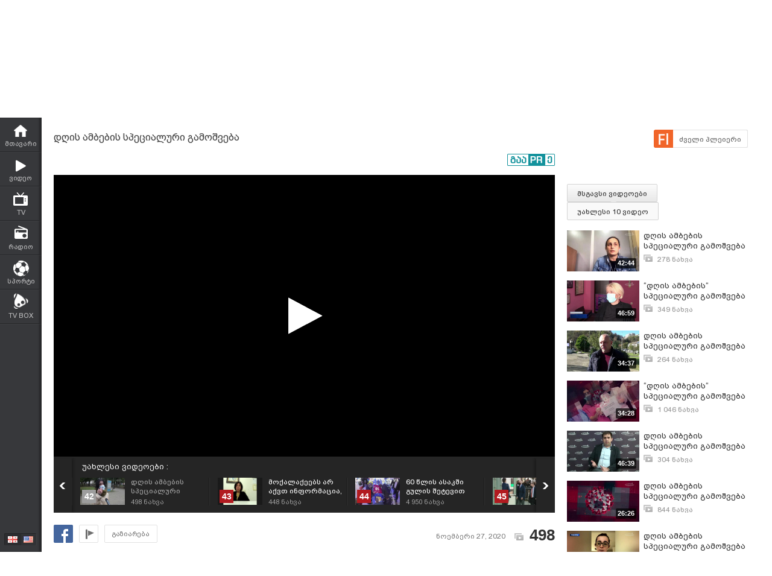

--- FILE ---
content_type: text/html; charset=UTF-8
request_url: https://www.myvideo.ge/v/3989063
body_size: 19629
content:
<!DOCTYPE html>
<html lang="ka">
<head>
<title>დღის ამბების სპეციალური გამოშვება - ექსკლუზივი TV - MYVIDEO</title>
    <base href="https://www.myvideo.ge/" />
<meta http-equiv="Content-Type" content="text/html; charset=utf-8" />
<meta name="description" content="● შემოგვიერთდით: https://www.facebook.com/ExclusiveTVofficial
● © ექსკლუზივი TV მაუწყებლობა და მედია ᴴᴰ ● #ექსკლუზივიTV #ახალიამბები" />
<meta name="keywords" content="" />
<meta name="ga-site-verification" content="HSNYVImM2uI-IR9jNVwBSFMP" />
<meta property="fb:admins" content="574937507" />
<meta property="fb:app_id" content="133923150476">
<meta property="fb:pages" content="115688861775209" />
<meta name="promo:hash" content="1708857c85e572a4a339fdedaf76d22181244767"/>
<meta property="og:title" content="დღის ამბების სპეციალური გამოშვება - ექსკლუზივი TV" />
<meta property="og:image" content="https://thumbs01.myvideo.ge/399/3989063_3.jpg" />
<meta property="og:site_name" content="myvideo.ge" />
<link rel="chrome-webstore-item" href="https://chrome.google.com/webstore/detail/aaoklflpeoclkejedeceapedlagjalle">
    <meta property="og:description" content="● შემოგვიერთდით: https://www.facebook.com/ExclusiveTVofficial
● © ექსკლუზივი TV მაუწყებლობა და მედია ᴴᴰ ● #ექსკლუზივიTV #ახალიამბები" />
        <link rel="image_src" href="https://thumbs01.myvideo.ge/399/3989063_3.jpg" / >
<link rel="shortcut icon" href="https://www.myvideo.ge/favicons/favicon.ico">


<link rel="canonical" href="https://www.myvideo.ge/v/3989063"/>
<meta property="og:url" content="https://www.myvideo.ge/v/3989063" />
<meta property="og:video" content="http://embed.myvideo.ge/flv_player/j/playerl.swf?config=http://embed.myvideo.ge/flv_player/jwconfigFb.php?video_id=3989063.mp4">
<meta property="og:video:secure_url" content="https://embed.myvideo.ge/flv_player/j/playerl.swf?config=https://embed.myvideo.ge/flv_player/jwconfigFb.php?video_id=3989063.mp4">
<meta property="og:video:type" content="application/x-shockwave-flash">
<meta property="og:video:width" content="640">
<meta property="og:video:height" content="360">
<meta name="video_type" content="application/x-shockwave-flash" />
<meta property="og:type" content="video.other" />
    <meta name="propeller" content="76c41c94ceb1a2efb79ea52650097b90" />
<link href="https://embed.myvideo.ge/v3_css/main.css?v=7.1" rel="stylesheet" type="text/css" />
<link href="https://embed.myvideo.ge/v3_css/sprites_geo.css?v=3.04" rel="stylesheet" type="text/css" />
<link href="https://embed.myvideo.ge/v3_css/autoComplete.css" rel="stylesheet" type="text/css" />

<link href="https://embed.myvideo.ge/v4_css/reset.css" rel="stylesheet" type="text/css" />
<link href="/v4_css/widev3.css?v=80" rel="stylesheet" type="text/css" />

<link href="v3_css/ci/video.css?v=5.7" rel="stylesheet" type="text/css" /><link href="v3_css/pirobox_extended/style.css" class="piro_style" media="screen" title="white" rel="stylesheet" type="text/css" /><link href="v4_css/pages/video.css?v=18.1" rel="stylesheet" type="text/css" /><link href="v4_css/select2.min.css?v=1.11"   media="screen" title="white" rel="stylesheet" type="text/css" /><link href="Scripts/hashtags/myvideo.hashtags.css?v=5.1" rel="stylesheet" type="text/css" /><link href="/v4_css/_helpers/chan_header.css" rel="stylesheet" type="text/css" /><link rel='stylesheet' media='screen and (max-width: 1260px)' href='https://embed.myvideo.ge/v4_css/medium.css?v=81.0' />
<link href="https://embed.myvideo.ge/v4_css/lang_geo.css" rel="stylesheet" type="text/css" />
<script type="text/javascript" src="https://embed.myvideo.ge/Scripts/jquery_191.js"></script>
<script type="text/javascript" src="https://embed.myvideo.ge/Scripts/myvideo_new.js?v=1.2"></script>
<script type="text/javascript" src="https://embed.myvideo.ge/Scripts/resize/resize.js"></script>
    <link href="https://embed.myvideo.ge/v4_css/cesko.css?v=9" rel="stylesheet" type="text/css" />
<script type="text/javascript" src="https://embed.myvideo.ge/Scripts/cesko.js?v=8"></script>
<script type="text/javascript" charset="utf-8">;
        /**
        * update viewport width on orientation change
        */
        /*function adapt_to_orientation() {
          // determine new screen_width
          var screen_width;
          if (window.orientation == 0 || window.orientation == 180) {
            // portrait
            alert('bbbbb');
            screen_width = 'width=600';
          } else if (window.orientation == 90 || window.orientation == -90) {
            // landscape
            alert('aaaa');
            screen_width = 'width=950';
          }

          // resize meta viewport
          $('meta[name=viewport]').attr('content', screen_width);
        }

        $(document).ready(function() {

          // bind to handler
          $('body').bind('orientationchange', adapt_to_orientation);

          // call now
          adapt_to_orientation();
        });*/

  </script>

<!--[if lt IE 9]>
<link rel="stylesheet" type="text/css" href="" id="ie_css_holder" />

<script>
$("#global_wrapper").myvideoResize({
            small_css_path: "https://embed.myvideo.ge/v4_css/medium.css",
            large_css_path: "https://embed.myvideo.ge/v4_css/wide.css",
            small_sessions_path: "",
            large_sessions_path: ""
});
</script>
<![endif]-->


<!-- Generated by OpenX 2.8.1 -->

	
<script type='text/javascript'><!--// <![CDATA[
    var OA_zones = {"81":"81","85":"85","120":"120","126":"126","109":"109"}// ]]> --></script>

<script async src="https://open5.myvideo.ge/delivery/asyncjs.php"></script>



<script type='text/javascript' src='Scripts/select2.min.js?v=1.03'></script><script src="Scripts/video/coockie.js"></script><script src="Scripts/video/video.js?v=15.1"></script><script type="text/javascript" src="Scripts/video/pirobox_extended.js"></script><script src="Scripts/like_dislike/like_dislike.js?v=2.0"></script><script src="Scripts/like_dislike/like_dislike_pl.js?v=2.0"></script><script src="Scripts/video_report/video_report.js?v=1.0"></script><script src="Scripts/hashtags/jquery.autosize.js?v=1.0"></script><script src="Scripts/hashtags/myvideo.hashtags.js?v=2.0"></script><script type="text/javascript" src="Scripts/jquery.jcarousel.min.js"></script><script src="/Scripts/scroll/jquery.nanoscroller.js" type="text/javascript"></script>
<script language="JavaScript">
function MM_openBrWindow(theURL,winName,features) { //v2.0
  window.open(theURL,winName,features);
}

$(function() {
	/* IE Z-index Fix */
	/*if ($.browser.msie) {
		var zIndexNumber = 100000;
		$('div').each(function() {
			$(this).css('zIndex', zIndexNumber);
			zIndexNumber -= 10;
		});
	}*/
});
</script>

<script type="text/javascript">

	function showIframe(iframe_id,int)
	{
		$("#"+iframe_id).show();
		clearInterval(int);
	}

</script>
</head>
<body>
<div id="global_wrapper">
        <div id="mv_main_wrap" class="">
        <div id="fb-root"></div>
<!-- LEFT MENU -->
    <div id="mv_sidebar_nav">
        <div class="relative_wrapper">
                                    <ul>

                
                <li class="mv_home ">
                    <a href="https://www.myvideo.ge/">
                        <span>მთავარი</span>
                    </a>
                </li>

                <li class="mv_videos ">
                    <a href="/c/videos">
                        <span>ვიდეო</span>
                    </a>
                </li>
                <li class="mv_tv ">
                    <a href="/c/livetv">
                        <span>TV</span>
                    </a>
                </li>
                <li class="mv_live_radio ">
                    <a href="/radio">
                        <span>რადიო</span>
                    </a>
                </li>
                                                    <li class="mv_sport ">
                        <a href="/sport/">
                            <span>სპორტი</span>
                        </a>
                    </li>
                                                <!--
            <li class="mv_stream ">
                <a href="/live">
                    <span>სტრიმი</span>
                </a>
            </li>
            -->
                
                <!-- <li class="mv_persons ">
                <a href="/c/persons/">
                    <span>პერსონები</span>
                </a>
            </li> -->

                <li class="mv_tvbox">
                    <a href="https://tvbox.ge/" target="_blank">
                        <span>TV BOX</span>
                    </a>
                </li>
                            </ul>
                        <!--        <div class="fixed_adv_link">-->
            <!--            <a href="?CI=1&ci_c=ads">--><!--</a>-->
            <!--        </div>-->
                        <div class="lang_switcher ">
                <a  class="geo "></a>
                <a href="chenge_lang.php?lang_id=eng" class="eng enabled"></a>
            </div>

        </div>
    </div>
<!-- LEFT MENU END -->


    <!-- HEADER START-->
    <div id="mv_header" class="guest tbilisi2015">
        <div id="header-right-banner">
            <ins data-revive-zoneid="245" data-revive-id="c4ba57074726bccc845c340f188d7413"></ins>        </div>
        <div class="mv_width_wrapper">
                        <a id="mv_logo"  href="https://www.myvideo.ge/">
                            </a>

            
                        <!--SEARCH START-->
            <div class="mv_search">
                <form id="search_form" action="/c/search" method="GET" name="search_form">
                    <div class="kbd_cont">
                        <a class="kbd_flags" id="a-kbd"></a>
                    </div>
                    <input id="kbd" class="geo geocheck left" style="display: none;" type="checkbox" alt="Georgian Keyboard" checked="" value="" name="geo">
                    <input id="srch_str" class="srch_str mv_search_string left" type="text" value="" name="srch_str" autocomplete="off">
                    <div class="mv_search_submit_holder">
                        <input type="submit" onclick="document.getElementById('search_form').submit();" class="mv_search_submit bpgNino" value="ძიება" />
                    </div>
                    <div class="clear"></div>
                </form>
            </div>
            <!--SEARCH END-->


            <a id="mv_header_upl" href="/c/uploadnew" class="bpgNino ">ატვირთვა</a>

            <!--USER BLOCK START-->
            <div id="mv_userblock">
                                    <a href="#" class="show_auth_box white_big_button left bpgNino">ავტორიზაცია</a>
                    <a href="/c/register" class="white_big_button left bpgNino mv_reg">რეგისტრაცია</a>
                    <form id="mv_auth" name="mv_auth" action="log_in.php" method="POST">
                        <div class="mv_auth_relative">
                            <div class="auth_arrow"></div>
                            <div class="mv_auth_input_holder left">
                                <label class="bpgArial" for="g_user">ელ–ფოსტა</label>
                                <input type="text" name="g_user" id="g_user" tabindex="1" class="mv_text_input" />
                            </div>

                            <div class="mv_auth_input_holder">
                                <label class="bpgArial" for="g_pass">
                                    პაროლი                                    <a href="/?act=question">პაროლის აღდგენა</a>
                                </label>
                                <input type="password" name="g_pass" tabindex="2" id="g_pass" class="mv_text_input" />
                            </div>

                            <div class="mv_auth_submit_holder">
                                <input type="submit" name="Submit2" class="mv_login_button bpgNino" tabindex="4" value="საიტზე შესვლა"/>
                                <label class="mv_remember_me bpgArial">
                                    <input type="checkbox" name="rememberMe" tabindex="3" value="true" checked="checked" class="mv_remember_me_check"> დამიმახსოვრე                                </label>
                                <div class="clear"></div>
                            </div>

                            <div class="clear"></div>

                            <!--                         <a href="http://www.itdc.ge/index.php?lang_id=GEO&sec_id=5&info_id=509" target="_blank" tabindex="5" class="mv_fb_connect"></a>-->
                                                        
                            <!--     <a href="/?CI=1&ci_c=fb_login" tabindex="5" class="mv_fb_connect"></a>-->

                                                    </div>
                    </form>

                
                <div class="clear"></div>
            </div>
            <!--USER BLOCK END-->

            <div class="clear"></div>
            
            
        </div>
    </div>

<!-- HEADER END-->
<div class="clear"></div>
<style>

</style>
<script type="text/javascript">
        $(document).ready(function(){

        $('body').click(function(event){
            var target = $(event.target);
            if(!target.is('.annotations_beta a') && !target.is('.show_auth_box') && !target.is('#mv_auth') && !target.is('#mv_auth *') && !target.is('.header_sub_videos_wrap *') && !target.is('#header_show_sub_videos')){
                $('#mv_auth').hide().removeClass('opened');
                $('#header_sub_videos').hide().removeClass('open');
                $('#header_show_sub_videos').removeClass('active');
            }
        });

        $('body').keypress(function(e){
            if(e.keyCode == 27){
                if($('#mv_auth').hasClass('opened')){
                    $('#mv_auth').hide().removeClass('opened');
                }
            }
        });

        $('.show_auth_box').click(function(event){
            event.preventDefault();
            if($('#mv_auth').hasClass('opened')){
                $('#mv_auth').hide().removeClass('opened');
            }else{
                $('#mv_auth').show().addClass('opened');
            }
        });



        $('#a-kbd').click(function(e)
        {
            e.preventDefault();

            $('#kbd').click();

            if($('#kbd').is(":checked")) {
                $(this).attr('title','ქართული კლავიატურის გათიშვა');
                $(this).animate({
                    left:'+0px'
                },'fast');
            } else {

                $(this).attr('title','ქართული კლავიატურის ჩართვა');
                $(this).animate({
                    left:'-29px'
                },'fast');
            }
        });



        $("#srch_str").keypress(function(event)
        {
            if(event.which == 96) {
                if($('#kbd').is(":checked")) {
                    $('#a-kbd').attr('title','ქართული კლავიატურის ჩართვა');
                    $('#a-kbd').animate({
                        left:'-29px'
                    },'fast');
                } else {
                    $('#a-kbd').attr('title','ქართული კლავიატურის გათიშვა');
                    $('#a-kbd').animate({
                        left:'+0px'
                    },'fast');
                }
            }
        });
        
                $("#srch_str").autocompleteCustom(
            "ajax/srch.php",
            {
                delay:50,
                minChars:3,
                matchSubset:1,
                matchContains:1,
                cacheLength:40,
                onItemSelect:srch_item_find,

                //onFindValue:findValue,
                //formatItem:formatItem,
                autoFill:false
            }
        );
            })
    function srch_item_find(li) {
        $('#search_form').submit();
    }
        GeoKBD.map('search_form', 'srch_str','geo');
    GeoKBD.map('mv_auth', 'feedback_text','geo');
</script>

<script type="text/javascript">
    // menu
    var zIndexNum = 999;
    function createHoverMenu(menu_id,button_id)
    {
        var sp_b_hov = false;
        $("#"+menu_id).hover(
            function () {
                $(this).show();
                sp_b_hov = true;
                $("#"+button_id).addClass(button_id+"_hover");
            },
            function () {
                $(this).hide();
                sp_b_hov = false;
                $("#"+button_id).removeClass(button_id+"_hover");
            }
        );

        $("#"+button_id).hover(
            function () {
                zIndexNum++;
                $('#'+menu_id).show();
                $('#'+menu_id).css('zIndex', zIndexNum);
                $("#"+button_id).addClass(button_id+"_hover");

            },
            function () {
                $('#'+menu_id).animate({opacity: 1.0}, 200,function() {
                    if (!sp_b_hov){
                        $('#'+menu_id).hide();
                        $("#"+button_id).removeClass(button_id+"_hover");
                    }
                });
            }
        );
    }
    $(document).ready(function(){
        createHoverMenu('hovermenu','bt_video');
        createHoverMenu('hovermenu_movies','bt_movies');
        createHoverMenu('hovermenu_tv','bt_television');
    })
</script>
        
<script>
    $(document).ready(function(){
        $('.mv_show_user_menu').click(function(event){
            event.preventDefault();
            if($('#mv_top_user_menu').hasClass('animating')){
                return false;
            }
            $('#mv_top_user_menu').addClass('animating');
            if($('#mv_top_user_menu').is(":visible")){
                $('#mv_top_user_menu').stop(true,true).hide();
                $('#mv_top_user_menu').removeClass('animating');
            }else{
                $('#mv_top_user_menu').stop(true,true).show();
                $('#mv_top_user_menu').removeClass('animating');
            }
            
        });
        
        $('#adm_tools').click(function(event){
            event.preventDefault();
            if($('#admin_drop_down').hasClass('animatings')){
                return false;
            }
            $('#provider_drop_down').hide();
            $('#mv_top_user_menu').addClass('animatings');
            if($('#admin_drop_down').is(":visible")){
                $('#admin_drop_down').stop(true,true).hide();
                $('#admin_drop_down').removeClass('animatings');
            }else{
                $('#admin_drop_down').stop(true,true).show();
                $('#admin_drop_down').removeClass('animatings');
            }
        });
        
        $('#provider_drop_down_link').click(function(event){
            event.preventDefault();
            if($('#provider_drop_down').hasClass('animatings')){
                return false;
            }
            $('#admin_drop_down').hide();
            $('#mv_top_user_menu').addClass('animatings');
            if($('#provider_drop_down').is(":visible")){
                $('#provider_drop_down').stop(true,true).hide();
                $('#provider_drop_down').removeClass('animatings');
            }else{
                $('#provider_drop_down').stop(true,true).show();
                $('#provider_drop_down').removeClass('animatings');
            }
        });
        
    });
</script>                
        
        <div id="mv_user_header" class=" no_shape">
    <div class="mv_user_header_bg" >
        <a href="ExclusiveTV"></a>
    </div>

    <div class="mv_user_header_info">
        <div class="mv_width_wrapper">
            <div class="mv_user_header_avatar">
                <a href="/ExclusiveTV">
                    <img src="https://static01.myvideo.ge/avatars/avat_1499924.jpg" />
                </a>
                                            </div>
                        <div class="mv_user_channel_name bpgArial  has_cat">
                <h1>
                    <a href="/ExclusiveTV"  >
                        ექსკლუზივი TV                                                    <span class="is_verified tiper" title="ვერიფიცირებული მომხმარებელი"></span>
                                            </a>
                </h1>
                                <div class="mv_user_channel_cat">
                    <a href="https://www.myvideo.ge/c/videos/?ci_m=chans&chancat=1">
                        მედია                    </a>
                </div>
                        </div>
                        </div>
    </div>

    <div class="mv_user_header_buttons">
                        <div class="mv_user_buttons left">
                        <div class="mv_user_subscribe_cont left">
                                                    <a href="https://www.myvideo.ge/?CIA=1&ci_c=video&ci_m=login&modal=true&subscribe=subscribe" rel="content-650-420" un-data="გაუქმება" sub-data="გამოიწერე" subed-data="გამოწერილია" data-user="1499924" id="ajax_subscribe" class="pirobox mv_sub_user mv_ico_button_spaned bpgArial">
                        <span>გამოიწერე</span>
                    </a>
                                            </div>
                                                                                        <a class="left mv_user_rss" title="RSS Feed" href="https://www.myvideo.ge/?CIA=1&ci_c=user_rss&user_id=1499924"></a>
                        <div class="clear"></div>
        </div>

        
                        <div class="right mv_chan_stats_cont">
            <div class="mv_chan_stats left total_video_views">
                21 022 172                <div>ნახვა</div>
            </div>
                        <div class="mv_chan_stats left total_subscribers">
                
                    866

                    <div>ხელმომწერი</div>
                            </div>
                        <div class="mv_chan_stats left total_videos">
                28 278                <div>ვიდეო</div>
            </div>
        </div>
            </div>

</div>                <!-- CONTENT WRAPPER START -->
        <div id="mv_content_wrapper" class="channel">

            <div class="mv_width_wrapper" id="mv_content_width_wrapper">



                                                                
                



                                                                                        <script type="text/javascript" src="https://ws.sharethis.com/button/buttons.js"></script>
<script type="text/javascript">stLight.options({publisher:'08b013db-5f1b-4709-9cc6-36e625ba24f3',tracking:'google'});</script>
<div class="two_cols" id="mv_video_page">
    <div id="mv_main_top_cont">
        
                    <h1 class="mv_video_title bpgArial ">დღის ამბების სპეციალური გამოშვება</h1>
        

        <div class="mv_manage_buttons">
            
            
            
                                                <a href="/v/3989063&force_flash=1" id="slow_inet" class="mv_ico_button_spaned new_player_top_button flash right bpgArial">
                        <span>ძველი პლეიერი</span>
                    </a>
                            
                                    

        </div>

        <div class="clear"></div>
        <div class="mv_fb_like">
                                        <div class="left" style="margin-right: 10px;margin-top:5px;">
                    <div class="fb-share-button" data-href="https://www.myvideo.ge/v/3989063" data-layout="button_count"></div>
                </div>
                <div class="left" style="margin-right: 10px;margin-top:5px;">
                    <div class="fb-send" data-href="https://www.myvideo.ge/v/3989063"></div>
                </div>
                                                                            <a target="_blank" href="https://promo.ge/ge/guest/createAdvert?adv_url=https://www.myvideo.ge/v/3989063" id="promoge_advert"></a>
                    </div>
            </div>
    <div class="clear"></div>
    <div class="vd_main_cont">
        <div class="mv_video_player_cont">
            <div class="mv_video_player ">
                                        <script type="text/javascript">
        chromeAppInstalled = false;
        //check if chrome app is installed
        try {
            chrome.runtime.sendMessage("aaoklflpeoclkejedeceapedlagjalle", {message: "test"},
                function (reply) {
                    if (reply) {
                        chromeAppInstalled = true;
                    }
                });
        }
        catch (err) {
//            console.log(err);
        }
        function openChromeApp(seconds, volume) {
            var url = "https://www.myvideo.ge/?CIA=1&ci_c=chromeappembed&video_id=3989063";
            if (seconds) {
                url += "&elapsed=" + parseInt(seconds);
            }
            if(volume){
                url += "&v=" + parseInt(volume);
            }
            chrome.runtime.sendMessage("aaoklflpeoclkejedeceapedlagjalle", {openUrl: url}, function (reply) {
            });
        }
    </script>
    <div id="playlist_countdown">
                    <span class="st_facebook_hcount floated geo"
                  st_url="https://www.myvideo.ge/v/3989063" displayText="Share"></span>
        
        
                                <a href="https://www.myvideo.ge/?CIA=1&ci_c=video&ci_m=login&modal=true&subscribe=subscribe" rel="content-650-420" id="subscribe_after_video"
               class="pirobox" data-rel="გამოწერილია">
                <div class="upper_text">SUBSCRIBE</div>
                <div class="down_text bpgNino">გამოიწერე განახლებები</div>
            </a>
                <div class="clear"></div>
        <a id="play_video_again"></a>

        <div class="playlist_countdown_in">
            <div class="playlist_countdown_text bpgArial">
                შემდეგი ვიდეო ჩაირთვება <span
                    id="playlist_seconds">10</span> წამში            </div>
            <div class="playlist_countdown_butons">
                <a href="#" id="skip_countdown" class="bpgNino">შემდეგი ვიდეო</a>
                <a href="#" id="stay_on_video" class="bpgNino">გაუქმება</a>
            </div>
        </div>
            </div>

            
        <style type="text/css">
            #mv_video_page .mv_video_player_cont .mv_video_player {
                height: 467px;
                background: #000;
            }

            @media screen and (max-width: 1260px) {
                #mv_video_page .mv_video_player_cont .mv_video_player {
                    height: 338px;
                }
            }
        </style>

        <div id="mvplayer"></div>
                    <script type="text/javascript" src="Scripts/mvplayer/3.0/jwplayer.js?v=1.0"></script>
        
        
        <script type="text/javascript">
            var timer = 10;
            var countdown;
            var playTriggeredOnce = false;
            var jwplplayerSetup = jwplayer("mvplayer").setup({
                app: 'myvideo',
                                locale: {"download":"\u10d2\u10d0\u10d3\u10db\u10dd\u10ec\u10d4\u10e0\u10d0","adloading":"\u10d8\u10e2\u10d5\u10d8\u10e0\u10d7\u10d4\u10d1\u10d0 \u10e0\u10d4\u10d9\u10da\u10d0\u10db\u10d0","admessage":"\u10e0\u10d4\u10d9\u10da\u10d0\u10db\u10d0 \u10d3\u10d0\u10e1\u10e0\u10e3\u10da\u10d3\u10d4\u10d1\u10d0 xx \u10ec\u10d0\u10db\u10e8\u10d8","skiptext":"\u10d2\u10d0\u10db\u10dd\u10e2\u10dd\u10d5\u10d4","skipmessage":"\u10d2\u10d0\u10db\u10dd\u10e2\u10dd\u10d5\u10d4 xx \u10ec\u10d0\u10db\u10e8\u10d8","clickmessage":"\u10d8\u10dc\u10e4\u10dd\u10e0\u10db\u10d0\u10ea\u10d8\u10d8\u10e1\u10d7\u10d5\u10d8\u10e1 \u10d3\u10d0\u10d0\u10d9\u10da\u10d8\u10d9\u10d4"},
                                autostart: false,
                sources: [{
                    file: "http://tbs01-vod38.myvideo.ge/secure/399/3989063.mp4?key=xXqqd0HTQ0p02eN0DexP6w&ttl=1768258794",
                    label: 'HD',
                    type: 'video/mp4'
                                        , 'default': true
                                    }
                                    ],

                                plugins: {
                    "https://www.myvideo.ge/Scripts/mvplayer/3.0/anotations.js": {
                        anotations: {
                            "data": [],
                            "link":[]
                        }
                    }
                },
                pip: {
                    enabled: (navigator.userAgent.toLowerCase().indexOf('chrome') > -1),
                    'clickCallback': function (instance, time) {
                        var volume = instance.jwGetVolume();
                        _gaq.push(['_trackEvent', 'pip', 'pip video open']);
                        //Facebook Pixel Event Tracking
                        fbq('track', 'VideoView pip');
                                                fbq('track', 'VideoViewPip');
                                                if (!chromeAppInstalled) {
                            chrome.webstore.install("", function (e) {
                                    chromeAppInstalled = true;
                                    openChromeApp(time, volume);
                                    instance.jwPause();
                                },
                                function (e) {
                                    console.log("install rejected");
                                }
                            );
                        } else {
                            openChromeApp(time, volume);
                            instance.jwPause();
                        }
                    }
                },
                                                                                advertisment: {
                    client: 'vast',
                    
                                        'skipoffset': 6,
                                        admessage: 'რეკლამა დასრულდება xx წამში',
                    skiptext: 'გამოტოვე',
                    skipmessage: 'გამოტოვე xx წამში',
                    schedule: {
                                                                        adbreak1: {
                            offset: "pre",
                            tag: "//open5.myvideo.ge/delivery/fc2.php?script=bannerTypeHtml:vastInlineBannerTypeHtml:vastInlineHtml&zones=pre-roll:0.0-0%3D24&nz=1&source=&r=R0.686126477085&block=1&format=vast&charset=UTF-8"
                        },
                        adbreak2: {
                            offset: "post",
                            tag: "//open5.myvideo.ge/delivery/fc2.php?script=bannerTypeHtml:vastInlineBannerTypeHtml:vastInlineHtml&zones=pre-roll:0.0-0%3D26&nz=1&source=&r=R0.227654710412&block=1&format=vast&charset=UTF-8"
                        }
                                                                    }
                },
                                                width: '100%',
                height: "100%",
                events: {
                    onPlay:function(stateHistory) {
                        if(playTriggeredOnce === false) {
                            //This check is needed because resuming from pause,stop state this event is fired again
                            //so we do not need to track it again
                            if (stateHistory.oldstate == 'BUFFERING' && stateHistory.newstate == 'PLAYING') {
                                playTriggeredOnce = true;
                                //Facebook Pixel Event Tracking
                                                                fbq('track', 'VideoView');
                                                            }
                        }
                    },
                    onComplete: function () {
                        if (this.getState() == 'IDLE') {
                            this.setFullscreen(false);
                            var pl = this;
                            $('#playlist_countdown').show();
                            $('#play_video_again').click(function (event) {
                                event.preventDefault();
                                clearInterval(countdown);
                                timer = 10;
                                $('#playlist_seconds').html(timer);
                                $('#playlist_countdown').hide();
                                pl.play();
                            });
                            var url = $('.mv_playlist_cont li.active').next('li').attr('data-id');
                            if (url) {
                                $('.playlist_countdown_in').show();
                                countdown = setInterval(function () {
                                    timer--;
                                    if (timer <= 0) {
                                        clearInterval(countdown);
                                        window.location = 'v/' + url;
                                        $('.playlist_countdown_text').html('მოითმინეთ, მიმდინარეობს გადამისამართება');
                                    } else {
                                        $('#playlist_seconds').html(timer);
                                    }

                                }, 1000);


                                $('#skip_countdown').click(function (event) {
                                    event.preventDefault();
                                    clearInterval(countdown);
                                    $('#playlist_countdown').hide();
                                    window.location = 'v/' + url;
                                });


                                $('#stay_on_video').click(function (event) {
                                    event.preventDefault();
                                    clearInterval(countdown);
                                    $('#playlist_countdown').hide();
                                });
                            }

                        }
                    }
                }
            });
        </script>
        <script type="text/javascript">
        $(document).ready(function () {
            $('.video_revind_comment_time').live('click', function (event) {
                event.preventDefault();
                var seconds = parseInt($(this).attr('data-time'));
                var duration = Math.round(jwplplayerSetup.getDuration());

                if (seconds > duration) {
                    return false;
                }

                jwplplayerSetup.seek(seconds);

                $('html, body').animate({
                    scrollTop: $(".mv_video_player_cont").offset().top - 100
                }, 1000);

            });
        });
    </script>
    <script>
        $(document).ready(function () {
            var stat_url = "flv_player/set_video_stats.php?video_id=3989063&user_id=";
            $.get(stat_url);
        });
    </script>
                            </div>
            <div class="clear"></div>
            <!--PLAYLIST START-->
                        <div class="mv_playlist_cont">
    <div class="mv_playlist_video_info">
        
        <a href="?CI=1&ci_c=userchan&ci_m=playlist&user_id=1499924&playlist_id=21237">
            უახლესი ვიდეოები :
        </a>
    </div>
    <ul id="mv_video_playlist">
                        <li class=" first" data-id="4286953">
            <a href="/v/4286953" title="პოდკასტი კონსტანტინესთან ერთად - სტუმარი: ზაზა სალია (უარყოფითი როლების ოსტატი) #ზაზასალია #მსახიობი">
                <img src="https://thumbs01.myvideo.ge/429/4286953_3.jpg" width="74" height="45" />
                <div class="vd_pl_num">1</div>
                <div class="mv_pl_title_cont bpgArial">
                    <div class="mv_pl_title">
                        პოდკასტი კონსტანტინესთან ერთად - სტუმარი: ზაზა სალია (უარყოფითი როლების ოსტატი) #ზაზასალია #მსახიობი                    </div>
                    <div class="mv_pl_views">
                        <span>82</span> ნახვა                    </div>
                </div>
            </a>
        </li>
                                <li class="" data-id="4086000">
            <a href="/v/4086000" title="ისევ გორის ჰოსპიტალში დგას სპეც ტექნიკა, მიშა სააკაშვილის ფანჯრებთან">
                <img src="https://thumbs01.myvideo.ge/409/custom/c_4086000_1639585859.jpg" width="74" height="45" />
                <div class="vd_pl_num">2</div>
                <div class="mv_pl_title_cont bpgArial">
                    <div class="mv_pl_title">
                        ისევ გორის ჰოსპიტალში დგას სპეც ტექნიკა, მიშა სააკაშვილის ფანჯრებთან                    </div>
                    <div class="mv_pl_views">
                        <span>1 658</span> ნახვა                    </div>
                </div>
            </a>
        </li>
                                <li class="" data-id="3989692">
            <a href="/v/3989692" title="ეკონომიკის ექსპერტები ეკონომიკურ კრიზისს არ გამორიცხავენ">
                <img src="https://thumbs01.myvideo.ge/399/3989692_3.jpg" width="74" height="45" />
                <div class="vd_pl_num">3</div>
                <div class="mv_pl_title_cont bpgArial">
                    <div class="mv_pl_title">
                        ეკონომიკის ექსპერტები ეკონომიკურ კრიზისს არ გამორიცხავენ                    </div>
                    <div class="mv_pl_views">
                        <span>806</span> ნახვა                    </div>
                </div>
            </a>
        </li>
                                <li class="" data-id="3989693">
            <a href="/v/3989693" title=",,გრძნობათა ქაოსი ,, და ახალგაზრდა რეჟისორი, რომელიც საბავშვო ფესტივალის გამარჯვებულია">
                <img src="https://thumbs01.myvideo.ge/399/3989693_2.jpg" width="74" height="45" />
                <div class="vd_pl_num">4</div>
                <div class="mv_pl_title_cont bpgArial">
                    <div class="mv_pl_title">
                        ,,გრძნობათა ქაოსი ,, და ახალგაზრდა რეჟისორი, რომელიც საბავშვო ფესტივალის გამარჯვებულია                    </div>
                    <div class="mv_pl_views">
                        <span>1 088</span> ნახვა                    </div>
                </div>
            </a>
        </li>
                                <li class="" data-id="3989694">
            <a href="/v/3989694" title="დღეიდან ქვეყნის მასშტაბით არაერთი შეზღუდვა ამოქმედდა">
                <img src="https://thumbs01.myvideo.ge/399/3989694.jpg" width="74" height="45" />
                <div class="vd_pl_num">5</div>
                <div class="mv_pl_title_cont bpgArial">
                    <div class="mv_pl_title">
                        დღეიდან ქვეყნის მასშტაბით არაერთი შეზღუდვა ამოქმედდა                    </div>
                    <div class="mv_pl_views">
                        <span>1 406</span> ნახვა                    </div>
                </div>
            </a>
        </li>
                                <li class="" data-id="3989695">
            <a href="/v/3989695" title="საკოორდინაციო საბჭოს გადაწყვერილებით ქუთაისსა და 7 დიდ ქალაქში  ტრანსპორტის მოძრაობა შეწყდა">
                <img src="https://thumbs01.myvideo.ge/399/3989695.jpg" width="74" height="45" />
                <div class="vd_pl_num">6</div>
                <div class="mv_pl_title_cont bpgArial">
                    <div class="mv_pl_title">
                        საკოორდინაციო საბჭოს გადაწყვერილებით ქუთაისსა და 7 დიდ ქალაქში  ტრანსპორტის მოძრაობა შეწყდა                    </div>
                    <div class="mv_pl_views">
                        <span>1 056</span> ნახვა                    </div>
                </div>
            </a>
        </li>
                                <li class="" data-id="3989697">
            <a href="/v/3989697" title="ქუთაისში რიონისპირა დასახლების რეაბილიტაციაზე საკონკურსო ტენდერი თავიდან გამოცხადდება">
                <img src="https://thumbs01.myvideo.ge/399/3989697_2.jpg" width="74" height="45" />
                <div class="vd_pl_num">7</div>
                <div class="mv_pl_title_cont bpgArial">
                    <div class="mv_pl_title">
                        ქუთაისში რიონისპირა დასახლების რეაბილიტაციაზე საკონკურსო ტენდერი თავიდან გამოცხადდება                    </div>
                    <div class="mv_pl_views">
                        <span>3 744</span> ნახვა                    </div>
                </div>
            </a>
        </li>
                                <li class="" data-id="3989696">
            <a href="/v/3989696" title="ქუთაისში მზეჭაბუკის ძეგლი ბრუნდება">
                <img src="https://thumbs01.myvideo.ge/399/3989696_2.jpg" width="74" height="45" />
                <div class="vd_pl_num">8</div>
                <div class="mv_pl_title_cont bpgArial">
                    <div class="mv_pl_title">
                        ქუთაისში მზეჭაბუკის ძეგლი ბრუნდება                    </div>
                    <div class="mv_pl_views">
                        <span>1 891</span> ნახვა                    </div>
                </div>
            </a>
        </li>
                                <li class="" data-id="3989578">
            <a href="/v/3989578" title="200 და 250 ლარიანი ექთანი რომ გყავს, ეს შედეგს ვერ მოიტანს - ზურაბ მაღრაძე">
                <img src="https://thumbs01.myvideo.ge/399/3989578_3.jpg" width="74" height="45" />
                <div class="vd_pl_num">9</div>
                <div class="mv_pl_title_cont bpgArial">
                    <div class="mv_pl_title">
                        200 და 250 ლარიანი ექთანი რომ გყავს, ეს შედეგს ვერ მოიტანს - ზურაბ მაღრაძე                    </div>
                    <div class="mv_pl_views">
                        <span>1 348</span> ნახვა                    </div>
                </div>
            </a>
        </li>
                                <li class="" data-id="3989579">
            <a href="/v/3989579" title="თითქოს ეს იყოს წერტილოვანი შეზღუდვა, არასწორია - იოსებ არჩვაძე">
                <img src="https://thumbs01.myvideo.ge/399/3989579.jpg" width="74" height="45" />
                <div class="vd_pl_num">10</div>
                <div class="mv_pl_title_cont bpgArial">
                    <div class="mv_pl_title">
                        თითქოს ეს იყოს წერტილოვანი შეზღუდვა, არასწორია - იოსებ არჩვაძე                    </div>
                    <div class="mv_pl_views">
                        <span>846</span> ნახვა                    </div>
                </div>
            </a>
        </li>
                                <li class="" data-id="3989580">
            <a href="/v/3989580" title="კორონა ვირუსით საქართველოს მასშტაბით არაერთი მედიკოსი დაინფიცირდა">
                <img src="https://thumbs01.myvideo.ge/399/3989580_3.jpg" width="74" height="45" />
                <div class="vd_pl_num">11</div>
                <div class="mv_pl_title_cont bpgArial">
                    <div class="mv_pl_title">
                        კორონა ვირუსით საქართველოს მასშტაბით არაერთი მედიკოსი დაინფიცირდა                    </div>
                    <div class="mv_pl_views">
                        <span>1 088</span> ნახვა                    </div>
                </div>
            </a>
        </li>
                                <li class="" data-id="3989581">
            <a href="/v/3989581" title="კორონა ვირუსის პრევენციიდან გამომდინარე ამოქმედებული რიგი შეზღუდვებიდან  უმთავრესი პირბადის ტარებაა">
                <img src="https://thumbs01.myvideo.ge/399/3989581.jpg" width="74" height="45" />
                <div class="vd_pl_num">12</div>
                <div class="mv_pl_title_cont bpgArial">
                    <div class="mv_pl_title">
                        კორონა ვირუსის პრევენციიდან გამომდინარე ამოქმედებული რიგი შეზღუდვებიდან  უმთავრესი პირბადის ტარებაა                    </div>
                    <div class="mv_pl_views">
                        <span>1 210</span> ნახვა                    </div>
                </div>
            </a>
        </li>
                                <li class="" data-id="3989582">
            <a href="/v/3989582" title="როგორც ვიცით ხვალიდან ქვეყანაში რიგი შეზღუდვები შევა ძალაში">
                <img src="https://thumbs01.myvideo.ge/399/3989582_2.jpg" width="74" height="45" />
                <div class="vd_pl_num">13</div>
                <div class="mv_pl_title_cont bpgArial">
                    <div class="mv_pl_title">
                        როგორც ვიცით ხვალიდან ქვეყანაში რიგი შეზღუდვები შევა ძალაში                    </div>
                    <div class="mv_pl_views">
                        <span>2 700</span> ნახვა                    </div>
                </div>
            </a>
        </li>
                                <li class="" data-id="3989583">
            <a href="/v/3989583" title="საკოორდინაციო საბჭოს მიერ მიღებულ გადაწყვეტილებას , ოპოზიცია კრიტიკულად აფასებს">
                <img src="https://thumbs01.myvideo.ge/399/3989583_2.jpg" width="74" height="45" />
                <div class="vd_pl_num">14</div>
                <div class="mv_pl_title_cont bpgArial">
                    <div class="mv_pl_title">
                        საკოორდინაციო საბჭოს მიერ მიღებულ გადაწყვეტილებას , ოპოზიცია კრიტიკულად აფასებს                    </div>
                    <div class="mv_pl_views">
                        <span>766</span> ნახვა                    </div>
                </div>
            </a>
        </li>
                                <li class="" data-id="3989402">
            <a href="/v/3989402" title="28 ნოემბრიდან 31 იანვრის ჩათვლით ქვეყანა შეზღუდვების რეჟიმში გააგრძელებს ცხოვრებას">
                <img src="https://thumbs01.myvideo.ge/399/3989402.jpg" width="74" height="45" />
                <div class="vd_pl_num">15</div>
                <div class="mv_pl_title_cont bpgArial">
                    <div class="mv_pl_title">
                        28 ნოემბრიდან 31 იანვრის ჩათვლით ქვეყანა შეზღუდვების რეჟიმში გააგრძელებს ცხოვრებას                    </div>
                    <div class="mv_pl_views">
                        <span>1 290</span> ნახვა                    </div>
                </div>
            </a>
        </li>
                                <li class="" data-id="3989403">
            <a href="/v/3989403" title="კოვიდ19-ის პანდემიის მიუხედავად ამერიკის შეერთებული შტატები ტრადიციებს არ ღალატობს">
                <img src="https://thumbs01.myvideo.ge/399/3989403_2.jpg" width="74" height="45" />
                <div class="vd_pl_num">16</div>
                <div class="mv_pl_title_cont bpgArial">
                    <div class="mv_pl_title">
                        კოვიდ19-ის პანდემიის მიუხედავად ამერიკის შეერთებული შტატები ტრადიციებს არ ღალატობს                    </div>
                    <div class="mv_pl_views">
                        <span>1 144</span> ნახვა                    </div>
                </div>
            </a>
        </li>
                                <li class="" data-id="3989404">
            <a href="/v/3989404" title="საინფორმაციო ცენტრი დილის 10 იდან საღამოს 10 საათამდე  მუშაობს">
                <img src="https://thumbs01.myvideo.ge/399/3989404_2.jpg" width="74" height="45" />
                <div class="vd_pl_num">17</div>
                <div class="mv_pl_title_cont bpgArial">
                    <div class="mv_pl_title">
                        საინფორმაციო ცენტრი დილის 10 იდან საღამოს 10 საათამდე  მუშაობს                    </div>
                    <div class="mv_pl_views">
                        <span>1 132</span> ნახვა                    </div>
                </div>
            </a>
        </li>
                                <li class="" data-id="3989406">
            <a href="/v/3989406" title="შეზღუდვების გამკაცრებამდე ერთი დღე რჩება">
                <img src="https://thumbs01.myvideo.ge/399/3989406_2.jpg" width="74" height="45" />
                <div class="vd_pl_num">18</div>
                <div class="mv_pl_title_cont bpgArial">
                    <div class="mv_pl_title">
                        შეზღუდვების გამკაცრებამდე ერთი დღე რჩება                    </div>
                    <div class="mv_pl_views">
                        <span>2 196</span> ნახვა                    </div>
                </div>
            </a>
        </li>
                                <li class="" data-id="3989405">
            <a href="/v/3989405" title="უწყებათაშორისი საკორდინაციო საბჭოს რეგულაციებს არასამთავრობო სექტორის წარმომადგენლები აფასებენ">
                <img src="https://thumbs01.myvideo.ge/399/3989405_3.jpg" width="74" height="45" />
                <div class="vd_pl_num">19</div>
                <div class="mv_pl_title_cont bpgArial">
                    <div class="mv_pl_title">
                        უწყებათაშორისი საკორდინაციო საბჭოს რეგულაციებს არასამთავრობო სექტორის წარმომადგენლები აფასებენ                    </div>
                    <div class="mv_pl_views">
                        <span>552</span> ნახვა                    </div>
                </div>
            </a>
        </li>
                                <li class="" data-id="3989401">
            <a href="/v/3989401" title="მკერავობიდან - ტაქსის მძღოლობამდე">
                <img src="https://thumbs01.myvideo.ge/399/3989401_3.jpg" width="74" height="45" />
                <div class="vd_pl_num">20</div>
                <div class="mv_pl_title_cont bpgArial">
                    <div class="mv_pl_title">
                        მკერავობიდან - ტაქსის მძღოლობამდე                    </div>
                    <div class="mv_pl_views">
                        <span>1 523</span> ნახვა                    </div>
                </div>
            </a>
        </li>
                                <li class="" data-id="3989397">
            <a href="/v/3989397" title="კრისტალბეთ გათამაშების ეროვნული ლიგის მე-14 ტურის მატჩს თბილისის დინამო არენამ უმასპინძლა">
                <img src="https://thumbs01.myvideo.ge/399/3989397_2.jpg" width="74" height="45" />
                <div class="vd_pl_num">21</div>
                <div class="mv_pl_title_cont bpgArial">
                    <div class="mv_pl_title">
                        კრისტალბეთ გათამაშების ეროვნული ლიგის მე-14 ტურის მატჩს თბილისის დინამო არენამ უმასპინძლა                    </div>
                    <div class="mv_pl_views">
                        <span>1 500</span> ნახვა                    </div>
                </div>
            </a>
        </li>
                                <li class="" data-id="3989323">
            <a href="/v/3989323" title="28  ნოემბერიდან საზოგადოებრივი ტრანსპორტი აღარ იმუშავებს">
                <img src="https://thumbs01.myvideo.ge/399/3989323_2.jpg" width="74" height="45" />
                <div class="vd_pl_num">22</div>
                <div class="mv_pl_title_cont bpgArial">
                    <div class="mv_pl_title">
                        28  ნოემბერიდან საზოგადოებრივი ტრანსპორტი აღარ იმუშავებს                    </div>
                    <div class="mv_pl_views">
                        <span>918</span> ნახვა                    </div>
                </div>
            </a>
        </li>
                                <li class="" data-id="3989324">
            <a href="/v/3989324" title="დღის ამბების სპეციალური გამოშვება">
                <img src="https://thumbs01.myvideo.ge/399/3989324_3.jpg" width="74" height="45" />
                <div class="vd_pl_num">23</div>
                <div class="mv_pl_title_cont bpgArial">
                    <div class="mv_pl_title">
                        დღის ამბების სპეციალური გამოშვება                    </div>
                    <div class="mv_pl_views">
                        <span>422</span> ნახვა                    </div>
                </div>
            </a>
        </li>
                                <li class="" data-id="3989325">
            <a href="/v/3989325" title="იმერეთში ბოლო 24 საათში კორონავირუსის 793 შემთხვევა დაფიქსირდა">
                <img src="https://thumbs01.myvideo.ge/399/3989325_2.jpg" width="74" height="45" />
                <div class="vd_pl_num">24</div>
                <div class="mv_pl_title_cont bpgArial">
                    <div class="mv_pl_title">
                        იმერეთში ბოლო 24 საათში კორონავირუსის 793 შემთხვევა დაფიქსირდა                    </div>
                    <div class="mv_pl_views">
                        <span>688</span> ნახვა                    </div>
                </div>
            </a>
        </li>
                                <li class="" data-id="3989329">
            <a href="/v/3989329" title="ძაღლების მომვლელი “მეფისწყაროდან“">
                <img src="https://thumbs01.myvideo.ge/399/3989329_3.jpg" width="74" height="45" />
                <div class="vd_pl_num">25</div>
                <div class="mv_pl_title_cont bpgArial">
                    <div class="mv_pl_title">
                        ძაღლების მომვლელი “მეფისწყაროდან“                    </div>
                    <div class="mv_pl_views">
                        <span>805</span> ნახვა                    </div>
                </div>
            </a>
        </li>
                                <li class="" data-id="3989328">
            <a href="/v/3989328" title="ქუთაისის საეკლესიო საავადმყოფოში ,,ქსენონი,,101 წლის მოხუცის გამოჯანმრთელებას ელოდებიან">
                <img src="https://thumbs01.myvideo.ge/399/3989328_2.jpg" width="74" height="45" />
                <div class="vd_pl_num">26</div>
                <div class="mv_pl_title_cont bpgArial">
                    <div class="mv_pl_title">
                        ქუთაისის საეკლესიო საავადმყოფოში ,,ქსენონი,,101 წლის მოხუცის გამოჯანმრთელებას ელოდებიან                    </div>
                    <div class="mv_pl_views">
                        <span>918</span> ნახვა                    </div>
                </div>
            </a>
        </li>
                                <li class="" data-id="3989327">
            <a href="/v/3989327" title="ქუთაისის ინფექციურ კლინიკაში კორონავირუსით ინფიცირებული ორი პაციენტი გარდაიცვალა">
                <img src="https://thumbs01.myvideo.ge/399/3989327_2.jpg" width="74" height="45" />
                <div class="vd_pl_num">27</div>
                <div class="mv_pl_title_cont bpgArial">
                    <div class="mv_pl_title">
                        ქუთაისის ინფექციურ კლინიკაში კორონავირუსით ინფიცირებული ორი პაციენტი გარდაიცვალა                    </div>
                    <div class="mv_pl_views">
                        <span>784</span> ნახვა                    </div>
                </div>
            </a>
        </li>
                                <li class="" data-id="3989326">
            <a href="/v/3989326" title="მთავრობის გადაწყვეტილებით, 28 ნოემბრიდან გადაადგილება 21 სააათიდან  5 საათამდე იკრძალება">
                <img src="https://thumbs01.myvideo.ge/399/3989326_3.jpg" width="74" height="45" />
                <div class="vd_pl_num">28</div>
                <div class="mv_pl_title_cont bpgArial">
                    <div class="mv_pl_title">
                        მთავრობის გადაწყვეტილებით, 28 ნოემბრიდან გადაადგილება 21 სააათიდან  5 საათამდე იკრძალება                    </div>
                    <div class="mv_pl_views">
                        <span>1 117</span> ნახვა                    </div>
                </div>
            </a>
        </li>
                                <li class="" data-id="3989162">
            <a href="/v/3989162" title="28 ნოემბრიდან შეზღუდვები მკაცრდება, კონკრეტულად რომელი ობიექტები იხურება">
                <img src="https://thumbs01.myvideo.ge/399/3989162.jpg" width="74" height="45" />
                <div class="vd_pl_num">29</div>
                <div class="mv_pl_title_cont bpgArial">
                    <div class="mv_pl_title">
                        28 ნოემბრიდან შეზღუდვები მკაცრდება, კონკრეტულად რომელი ობიექტები იხურება                    </div>
                    <div class="mv_pl_views">
                        <span>1 508</span> ნახვა                    </div>
                </div>
            </a>
        </li>
                                <li class="" data-id="3989163">
            <a href="/v/3989163" title="ბაკურიანში ტურისტული სეზონი წელს ტურისტების გარეშე ჩაივლის">
                <img src="https://thumbs01.myvideo.ge/399/3989163_2.jpg" width="74" height="45" />
                <div class="vd_pl_num">30</div>
                <div class="mv_pl_title_cont bpgArial">
                    <div class="mv_pl_title">
                        ბაკურიანში ტურისტული სეზონი წელს ტურისტების გარეშე ჩაივლის                    </div>
                    <div class="mv_pl_views">
                        <span>1 002</span> ნახვა                    </div>
                </div>
            </a>
        </li>
                                <li class="" data-id="3989166">
            <a href="/v/3989166" title="ყველაფერი კორონავირუსის შესახებ">
                <img src="https://thumbs01.myvideo.ge/399/3989166_2.jpg" width="74" height="45" />
                <div class="vd_pl_num">31</div>
                <div class="mv_pl_title_cont bpgArial">
                    <div class="mv_pl_title">
                        ყველაფერი კორონავირუსის შესახებ                    </div>
                    <div class="mv_pl_views">
                        <span>2 726</span> ნახვა                    </div>
                </div>
            </a>
        </li>
                                <li class="" data-id="3989164">
            <a href="/v/3989164" title="პანდემია - მსოფლიოს მასშტაბით, კოვიდ-19-ით ინფიცირების და გარდაცვალების რეკორდულად მაღალი მაჩვენებლები ფიქსირდება. აშშ-ის ზოგიერთ შტატსა და ევროპის ქვეყნებში, შეზღუდვები კვლავ მკაცრდება. შეზღუდვებს ამკაცრებს სამხრეთ კორე">
                <img src="https://thumbs01.myvideo.ge/399/3989164.jpg" width="74" height="45" />
                <div class="vd_pl_num">32</div>
                <div class="mv_pl_title_cont bpgArial">
                    <div class="mv_pl_title">
                        პანდემია - მსოფლიოს მასშტაბით, კოვიდ-19-ით ინფიცირების და გარდაცვალების რეკორდულად მაღალი მაჩვენებლები ფიქსირდება. აშშ-ის ზოგიერთ შტატსა და ევროპის ქვეყნებში, შეზღუდვები კვლავ მკაცრდება. შეზღუდვებს ამკაცრებს სამხრეთ კორე                    </div>
                    <div class="mv_pl_views">
                        <span>1 078</span> ნახვა                    </div>
                </div>
            </a>
        </li>
                                <li class="" data-id="3989165">
            <a href="/v/3989165" title="სანამ ინფექცია არ აფეთქდა, საზოგადოებამ კოვიდის საშიშროება ვერ გაიაზრა –აკაკი ზოიძე">
                <img src="https://thumbs01.myvideo.ge/399/3989165.jpg" width="74" height="45" />
                <div class="vd_pl_num">33</div>
                <div class="mv_pl_title_cont bpgArial">
                    <div class="mv_pl_title">
                        სანამ ინფექცია არ აფეთქდა, საზოგადოებამ კოვიდის საშიშროება ვერ გაიაზრა –აკაკი ზოიძე                    </div>
                    <div class="mv_pl_views">
                        <span>1 663</span> ნახვა                    </div>
                </div>
            </a>
        </li>
                                <li class="" data-id="3989160">
            <a href="/v/3989160" title="უცხოეთის დღის სხვა ახალი ამბები">
                <img src="https://thumbs01.myvideo.ge/399/3989160.jpg" width="74" height="45" />
                <div class="vd_pl_num">34</div>
                <div class="mv_pl_title_cont bpgArial">
                    <div class="mv_pl_title">
                        უცხოეთის დღის სხვა ახალი ამბები                    </div>
                    <div class="mv_pl_views">
                        <span>624</span> ნახვა                    </div>
                </div>
            </a>
        </li>
                                <li class="" data-id="3989159">
            <a href="/v/3989159" title="აშშ-ის არჩეულმა და მოქმედმა პრეზიდენტებმა, მადლიერების დღე მოკრძალებულად აღნიშნეს">
                <img src="https://thumbs01.myvideo.ge/399/3989159_3.jpg" width="74" height="45" />
                <div class="vd_pl_num">35</div>
                <div class="mv_pl_title_cont bpgArial">
                    <div class="mv_pl_title">
                        აშშ-ის არჩეულმა და მოქმედმა პრეზიდენტებმა, მადლიერების დღე მოკრძალებულად აღნიშნეს                    </div>
                    <div class="mv_pl_views">
                        <span>838</span> ნახვა                    </div>
                </div>
            </a>
        </li>
                                <li class="" data-id="3989065">
            <a href="/v/3989065" title="დღეს ქალთა მიმართ ძალადობის საერთაშორისო დღეა">
                <img src="https://thumbs01.myvideo.ge/399/3989065_2.jpg" width="74" height="45" />
                <div class="vd_pl_num">36</div>
                <div class="mv_pl_title_cont bpgArial">
                    <div class="mv_pl_title">
                        დღეს ქალთა მიმართ ძალადობის საერთაშორისო დღეა                    </div>
                    <div class="mv_pl_views">
                        <span>418</span> ნახვა                    </div>
                </div>
            </a>
        </li>
                                <li class="" data-id="3989066">
            <a href="/v/3989066" title="კლინიკა „ბომონდის“ კოვიდცენტრში კორონავირუსისგან შვიდი ორსული და მელოგინე გამოჯანმრთელდა">
                <img src="https://thumbs01.myvideo.ge/399/3989066_2.jpg" width="74" height="45" />
                <div class="vd_pl_num">37</div>
                <div class="mv_pl_title_cont bpgArial">
                    <div class="mv_pl_title">
                        კლინიკა „ბომონდის“ კოვიდცენტრში კორონავირუსისგან შვიდი ორსული და მელოგინე გამოჯანმრთელდა                    </div>
                    <div class="mv_pl_views">
                        <span>718</span> ნახვა                    </div>
                </div>
            </a>
        </li>
                                <li class="" data-id="3989069">
            <a href="/v/3989069" title="ქუთაისის 38 საჯარო და10 კერძო სკოლაში პირველი სემესტრი ,სრულად  დისტნციურ რეჟიმში წარიმართებ">
                <img src="https://thumbs01.myvideo.ge/399/3989069_3.jpg" width="74" height="45" />
                <div class="vd_pl_num">38</div>
                <div class="mv_pl_title_cont bpgArial">
                    <div class="mv_pl_title">
                        ქუთაისის 38 საჯარო და10 კერძო სკოლაში პირველი სემესტრი ,სრულად  დისტნციურ რეჟიმში წარიმართებ                    </div>
                    <div class="mv_pl_views">
                        <span>669</span> ნახვა                    </div>
                </div>
            </a>
        </li>
                                <li class="" data-id="3989068">
            <a href="/v/3989068" title="სამტრედიის მიუნიციპალიტეტში დღეის მდგომარეობით 1250 კოვიდ 19-ის დადასტურებული შემთხვევაა">
                <img src="https://thumbs01.myvideo.ge/399/3989068.jpg" width="74" height="45" />
                <div class="vd_pl_num">39</div>
                <div class="mv_pl_title_cont bpgArial">
                    <div class="mv_pl_title">
                        სამტრედიის მიუნიციპალიტეტში დღეის მდგომარეობით 1250 კოვიდ 19-ის დადასტურებული შემთხვევაა                    </div>
                    <div class="mv_pl_views">
                        <span>686</span> ნახვა                    </div>
                </div>
            </a>
        </li>
                                <li class="" data-id="3989067">
            <a href="/v/3989067" title="მიმდინარე წლის ბიუჯეტში რიგით მეექვსე ცვლილება შევიდა">
                <img src="https://thumbs01.myvideo.ge/399/3989067.jpg" width="74" height="45" />
                <div class="vd_pl_num">40</div>
                <div class="mv_pl_title_cont bpgArial">
                    <div class="mv_pl_title">
                        მიმდინარე წლის ბიუჯეტში რიგით მეექვსე ცვლილება შევიდა                    </div>
                    <div class="mv_pl_views">
                        <span>366</span> ნახვა                    </div>
                </div>
            </a>
        </li>
                                <li class="" data-id="3989062">
            <a href="/v/3989062" title="ბიოგაზის წარმოება ადიგენში">
                <img src="https://thumbs01.myvideo.ge/399/3989062_3.jpg" width="74" height="45" />
                <div class="vd_pl_num">41</div>
                <div class="mv_pl_title_cont bpgArial">
                    <div class="mv_pl_title">
                        ბიოგაზის წარმოება ადიგენში                    </div>
                    <div class="mv_pl_views">
                        <span>462</span> ნახვა                    </div>
                </div>
            </a>
        </li>
                                <li class="active" data-id="3989063">
            <a href="/v/3989063" title="დღის ამბების სპეციალური გამოშვება">
                <img src="https://thumbs01.myvideo.ge/399/3989063_3.jpg" width="74" height="45" />
                <div class="vd_pl_num">42</div>
                <div class="mv_pl_title_cont bpgArial">
                    <div class="mv_pl_title">
                        დღის ამბების სპეციალური გამოშვება                    </div>
                    <div class="mv_pl_views">
                        <span>498</span> ნახვა                    </div>
                </div>
            </a>
        </li>
                                <li class="" data-id="3989064">
            <a href="/v/3989064" title="მოქალაქეებს არ აქვთ ინფორმაცია, როგორ ებრძოლონ კოვიდს - ნინო ზამბახიძე">
                <img src="https://thumbs01.myvideo.ge/399/3989064.jpg" width="74" height="45" />
                <div class="vd_pl_num">43</div>
                <div class="mv_pl_title_cont bpgArial">
                    <div class="mv_pl_title">
                        მოქალაქეებს არ აქვთ ინფორმაცია, როგორ ებრძოლონ კოვიდს - ნინო ზამბახიძე                    </div>
                    <div class="mv_pl_views">
                        <span>448</span> ნახვა                    </div>
                </div>
            </a>
        </li>
                                <li class="" data-id="3988913">
            <a href="/v/3988913" title="60 წლის ასაკში გულის შეტევით გარდაცვლილ ლეგენდარულ ფეხბურთელს მსოფლიოში პატივს მიაგებენ">
                <img src="https://thumbs01.myvideo.ge/399/3988913.jpg" width="74" height="45" />
                <div class="vd_pl_num">44</div>
                <div class="mv_pl_title_cont bpgArial">
                    <div class="mv_pl_title">
                        60 წლის ასაკში გულის შეტევით გარდაცვლილ ლეგენდარულ ფეხბურთელს მსოფლიოში პატივს მიაგებენ                    </div>
                    <div class="mv_pl_views">
                        <span>4 950</span> ნახვა                    </div>
                </div>
            </a>
        </li>
                                <li class="" data-id="3988914">
            <a href="/v/3988914" title="ამერიკა მზადაა მსოფლიოს გასაძღოლად, - ჯო ბაიდენი">
                <img src="https://thumbs01.myvideo.ge/399/3988914_2.jpg" width="74" height="45" />
                <div class="vd_pl_num">45</div>
                <div class="mv_pl_title_cont bpgArial">
                    <div class="mv_pl_title">
                        ამერიკა მზადაა მსოფლიოს გასაძღოლად, - ჯო ბაიდენი                    </div>
                    <div class="mv_pl_views">
                        <span>876</span> ნახვა                    </div>
                </div>
            </a>
        </li>
                                <li class="" data-id="3988915">
            <a href="/v/3988915" title="კორონავირუსი ამერიკაში რეკორდულად სწრაფად ვრცელდება">
                <img src="https://thumbs01.myvideo.ge/399/3988915.jpg" width="74" height="45" />
                <div class="vd_pl_num">46</div>
                <div class="mv_pl_title_cont bpgArial">
                    <div class="mv_pl_title">
                        კორონავირუსი ამერიკაში რეკორდულად სწრაფად ვრცელდება                    </div>
                    <div class="mv_pl_views">
                        <span>1 108</span> ნახვა                    </div>
                </div>
            </a>
        </li>
                                <li class="" data-id="3988916">
            <a href="/v/3988916" title="რუსეთის ინფორმაციით, მოსკოვში ე.წ. ისლამური სახელმწიფოს ქსელი გამოავლინეს.">
                <img src="https://thumbs01.myvideo.ge/399/3988916_3.jpg" width="74" height="45" />
                <div class="vd_pl_num">47</div>
                <div class="mv_pl_title_cont bpgArial">
                    <div class="mv_pl_title">
                        რუსეთის ინფორმაციით, მოსკოვში ე.წ. ისლამური სახელმწიფოს ქსელი გამოავლინეს.                    </div>
                    <div class="mv_pl_views">
                        <span>1 122</span> ნახვა                    </div>
                </div>
            </a>
        </li>
                                <li class="" data-id="3988917">
            <a href="/v/3988917" title="უცხოეთის დღის ახალი ამბები">
                <img src="https://thumbs01.myvideo.ge/399/3988917_3.jpg" width="74" height="45" />
                <div class="vd_pl_num">48</div>
                <div class="mv_pl_title_cont bpgArial">
                    <div class="mv_pl_title">
                        უცხოეთის დღის ახალი ამბები                    </div>
                    <div class="mv_pl_views">
                        <span>776</span> ნახვა                    </div>
                </div>
            </a>
        </li>
                                <li class="" data-id="3988911">
            <a href="/v/3988911" title="რა შეზღუდვები ეხება ახალცხეს؟">
                <img src="https://thumbs01.myvideo.ge/399/3988911.jpg" width="74" height="45" />
                <div class="vd_pl_num">49</div>
                <div class="mv_pl_title_cont bpgArial">
                    <div class="mv_pl_title">
                        რა შეზღუდვები ეხება ახალცხეს؟                    </div>
                    <div class="mv_pl_views">
                        <span>606</span> ნახვა                    </div>
                </div>
            </a>
        </li>
                                <li class=" last" data-id="3988912">
            <a href="/v/3988912" title="ყველაფერი კორონავირუსის შესახებ">
                <img src="https://thumbs01.myvideo.ge/399/3988912_2.jpg" width="74" height="45" />
                <div class="vd_pl_num">50</div>
                <div class="mv_pl_title_cont bpgArial">
                    <div class="mv_pl_title">
                        ყველაფერი კორონავირუსის შესახებ                    </div>
                    <div class="mv_pl_views">
                        <span>957</span> ნახვა                    </div>
                </div>
            </a>
        </li>
                    </ul>
</div>


<script>
$(document).ready(function() {
    $('#mv_video_playlist').jcarousel({
        start : 42    });
});
</script>                        <!--PLAYLIST END-->
        </div>
                        <!-- STATISTIC AND SHARE CONT START-->
        <div class="mv_video_statistic">
            <div class="left">
                <div class="left" style="margin-right: 10px;">
                    <ul class="share-group">
                        <li class="share-service-facebook">
                            <a href="http://www.facebook.com/dialog/share?app_id=133923150476&href=https%3A%2F%2Fwww.myvideo.ge%2Fv%2F3989063&redirect_uri=https%3A%2F%2Fwww.myvideo.ge%2F" onclick="javascript:window.open('http://www.facebook.com/dialog/share?app_id=133923150476&href=https%3A%2F%2Fwww.myvideo.ge%2Fv%2F3989063&redirect_uri=https%3A%2F%2Fwww.myvideo.ge%2F_work/fbredirect.html',
                                '', 'menubar=no,toolbar=no,resizable=yes,scrollbars=yes,height=600,width=600');return false;">
                                <span class="share-service-icon-facebook"></span>
                            </a>
                        </li>
<!--                        <li class="share-service-google">
                            <a href="https://plus.google.com/share?url=https%3A%2F%2Fwww.myvideo.ge%2Fv%2F3989063" onclick="javascript:window.open('https://plus.google.com/share?url=https%3A%2F%2Fwww.myvideo.ge%2F%3Fvideo_id%3D3989063','', 'menubar=no,toolbar=no,resizable=yes,scrollbars=yes,height=600,width=600');return false;">
                                <span class="share-service-icon-google"></span>
                            </a>
                        </li>
                        <li class="share-service-twitter">
                            <a href="https://twitter.com/intent/tweet?url=https%3A%2F%2Fwww.myvideo.ge%2Fv%2F3989063&text=დღის ამბების სპეციალური გამოშვება" onclick="javascript:window.open('https://twitter.com/intent/tweet?url=https%3A%2F%2Fwww.myvideo.ge%2Fv%2F3989063&text=დღის ამბების სპეციალური გამოშვება',
                                '', 'menubar=no,toolbar=no,resizable=yes,scrollbars=yes,height=600,width=600');return false;">
                                <span class="share-service-icon-twitter"></span>
                            </a>
                        </li>
                        <li class="share-service-ok">
                            <a href="http://www.odnoklassniki.ru/dk?st.cmd=addShare&st._surl=https%3A%2F%2Fwww.myvideo.ge%2F%3Fvideo_id%3D3989063&title=დღის ამბების სპეციალური გამოშვება" onclick="javascript:window.open('http://www.odnoklassniki.ru/dk?st.cmd=addShare&st._surl=https%3A%2F%2Fwww.myvideo.ge%2F%3Fvideo_id%3D3989063&title=დღის ამბების სპეციალური გამოშვება',
                                '', 'menubar=no,toolbar=no,resizable=yes,scrollbars=yes,height=600,width=600');return false;">
                                <span class="share-service-icon-ok"></span>
                            </a>
                        </li>
                        <li class="share-service-vk">
                            <a href="http://vkontakte.ru/share.php?url=https%3A%2F%2Fwww.myvideo.ge%2Fv%2F3989063" onclick="javascript:window.open('http://vkontakte.ru/share.php?url=https%3A%2F%2Fwww.myvideo.ge%2Fv%2F3989063',
                                '', 'menubar=no,toolbar=no,resizable=yes,scrollbars=yes,height=600,width=600');return false;">
                                <span class="share-service-icon-vk"></span>
                            </a>
                        </li>
                        <li class="share-service-pinterest">
                        <a href="http://pinterest.com/pin/create/button/?url=https%3A%2F%2Fwww.myvideo.ge%2Fv%2F3989063&description=%E1%83%93%E1%83%A6%E1%83%98%E1%83%A1+%E1%83%90%E1%83%9B%E1%83%91%E1%83%94%E1%83%91%E1%83%98%E1%83%A1+%E1%83%A1%E1%83%9E%E1%83%94%E1%83%AA%E1%83%98%E1%83%90%E1%83%9A%E1%83%A3%E1%83%A0%E1%83%98+%E1%83%92%E1%83%90%E1%83%9B%E1%83%9D%E1%83%A8%E1%83%95%E1%83%94%E1%83%91%E1%83%90&is_video=true&media=https%3A%2F%2Fthumbs01.myvideo.ge%2Fscreens%2F399%2F3989063_3.jpg" onclick="javascript:window.open('http://pinterest.com/pin/create/button/?url=https%3A%2F%2Fwww.myvideo.ge%2Fv%2F3989063&description=%E1%83%93%E1%83%A6%E1%83%98%E1%83%A1+%E1%83%90%E1%83%9B%E1%83%91%E1%83%94%E1%83%91%E1%83%98%E1%83%A1+%E1%83%A1%E1%83%9E%E1%83%94%E1%83%AA%E1%83%98%E1%83%90%E1%83%9A%E1%83%A3%E1%83%A0%E1%83%98+%E1%83%92%E1%83%90%E1%83%9B%E1%83%9D%E1%83%A8%E1%83%95%E1%83%94%E1%83%91%E1%83%90&is_video=true&media=https%3A%2F%2Fthumbs01.myvideo.ge%2Fscreens%2F399%2F3989063_3.jpg', '', 'menubar=no,toolbar=no,resizable=yes,scrollbars=yes,height=600,width=600');return false;">
                            <span class="share-service-icon-pinterest"></span>
                        </a>
                        </li>-->
                    </ul>
                </div>
                                <a href="#" class="mv_ico_button small left mv_report_video" id="report_button"></a>
                <script>
                    $(document).ready(function(){
                        videoReport.init();
                    });
                </script>
                <a href="#" class="mv_ico_button text left mv_share_tools">გაზიარება</a>
                            </div>
            <div class="right">
                <div class="mv_vid_upl_date">ნოემბერი 27, 2020</div>
                                    <div class="mv_vid_views">498</div>
                            </div>
            <div class="clear"></div>
        </div>
        <!-- STATISTIC AND SHARE CONT END-->

        <!-- REPORT FORM-->
                    <div id="report_form_holder" class="white_hidden_holder">
                <a id="close_report_box" class="close_box"></a>
                                   <p class="box_desc">
                       <a href="https://www.myvideo.ge//?CIA=1&ci_c=video&ci_m=login&modal=true" class="pirobox" rel="content-650-420">გაიარეთ ავტორიზაცია</a> ან                       <a href="https://www.myvideo.ge/c/register">დარეგისტრირდით</a>
                   </p>
                            </div>
                <!-- REPORT FORM END-->


        <!-- VIDEO SHARE TOOLS START -->
        <div id="mv_video_share_tools">
            
                
            <div id="embed">
                                                    <span> EMBED: </span>
                    <input class="embeed_input" name="url" id="show_embed_tools" type="text" readonly onclick="this.select()" value='<iframe width="640" height="360" src="//embed.myvideo.ge/flv_player/embed.php?video_id=3989063" frameborder="0" allowfullscreen="true"></iframe>' />
                    <div class="sp_help"><a title="ვიდეოს საიტზე ჩასასმელი კოდი" class="tiper"><img src="v3_imgs/transp.gif" width="19" height="17" /></a></div>
                                <span> URL: </span>
                <input class="embeed_input" name="url" type="text" value="https://www.myvideo.ge/v/3989063" readonly onclick="this.select()" />
                <div class="sp_help" style="margin-right:0px;"><a title="ლინკი ვიდეოზე" class="tiper"><img src="v3_imgs/transp.gif" width="19" height="17" /></a></div>
                <div class="clear"></div>
                <!-- EMBED TOOLS-->
                <div id="embed_customize">
                    <input type="hidden" value="//embed.myvideo.ge/flv_player/embed.php?video_id=3989063" id="embed_ur"/>
                    <input type="hidden" value="//embed.myvideo.ge/flv_player/jwconfigembed.php?video_id=3989063.mp4" data-player="https://embed.myvideo.ge/flv_player/j/playerl.swf" id="embed_ur_old" />
                    <a id="close_embed"></a>
                    <p class="embed_desc">აირჩიეთ პლეიერის სასურველი ზომა.</p>
                    <div class="clear"></div>
                    <ul class="embed_size">
                        <li class="share-embed-size small">
                            <a class="change_size" data-height="315" data-width="560">
                                <span class="share-embed-size-name">560 × 315</span>
                                <span class="share-embed-size-box default"></span>
                            </a>
                        </li>

                        <li class="share-embed-size medium selected">
                            <a class="change_size" data-height="360" data-width="640">
                                <span class="share-embed-size-name">640 × 360</span>
                                <span class="share-embed-size-box default"></span>
                            </a>
                        </li>

                        <li class="share-embed-size large">
                            <a class="change_size" data-height="480" data-width="853">
                                <span class="share-embed-size-name">853 × 480</span>
                                <span class="share-embed-size-box default"></span>
                            </a>
                        </li>

                        <li class="share-embed-size wide">
                            <a class="change_size" data-height="720" data-width="1280">
                                <span class="share-embed-size-name">1280 × 720</span>
                                <span class="share-embed-size-box default"></span>
                            </a>
                        </li>
                    </ul>

                    <div class="custom_embed">
                        <ul>
                            <li>
                                <label>Width:</label>
                                <input type="text" maxlength="4" value="640" class="custom_width"> <span class="px">px</span>
                            </li>
                            <li>
                                <label>Height:</label>
                                <input type="text" maxlength="4" value="361" class="custom_height"> <span class="px">px</span>
                            </li>
                        </ul>
                    </div>

                    <ul id="additional">
                        <li>
                           Embed ძველი ვერსია <input type="checkbox" id="old_style" value="" />
                        </li>

                    </ul>

                    <div class="clear"></div>

                </div>
                <!-- EMBED TOOLS-->
            </div>

        </div>
        <!-- VIDEO SHARE TOOLS END -->

        <!-- USER ACTIONS FOR VIDEO START-->
        <div class="mv_user_video_actions">
            <!-- VIDEO USER BLOCK START-->
            <div class='mv_user_block left'>
                <div class="mv_user_avatar left">
                    <a href="?user_id=1499924">
                        <img src="https://static01.myvideo.ge/avatars/avat_1499924.jpg" width="50" height="50" />
                    </a>
                </div>
                <div class="mv_user_info left">
                    <a href="?user_id=1499924" class="mv_user_name">EXCLUSIVETV</a>
                    <div class="mv_user_buttons">
                        <div class="mv_user_subscribe_cont left">
                                                            <a href="https://www.myvideo.ge/?CIA=1&ci_c=video&ci_m=login&modal=true&subscribe=subscribe" rel="content-650-420" un-data="გაუქმება" sub-data="გამოიწერე" subed-data="გამოწერილია" data-user="1499924" id="ajax_subscribe" class="pirobox mv_sub_user mv_ico_button_spaned bpgArial">
                                    <span>გამოიწერე</span>
                                </a>
                                                    </div>
                                                                                                </div>
                </div>
                <div class="clear"></div>
            </div>
            <!-- VIDEO USER BLOCK END-->
            <!-- VIDEO ACTIONS START-->
            <div class="mv_video_actions right">
                                <script>
                    $(document).ready(function(){



                        MyvideoLikeDis.target = '?CIA=1&ci_c=likedislike';
                        //MyvideoLikeDis.init();

                        // TEMP
                        var videoLikeDis = $('#myvideo_rating').MyvideoLikeDis({
                            'didFinishAction': function (data) {
                                if (!$('.ajax_subscribe').hasClass('subscribed')) {
                                    $('.ajax_subscribe').trigger('click');
                                }
                            }
                        }).data('plugin_MyvideoLikeDis');
                        // TEMP
                                            });

                    window.fbAsyncInit = function() {
                            FB.init({
                                appId      : '133923150476', // App ID
                                status     : true, // check login status
                                cookie     : true, // enable cookies to allow the server to access the session
                                xfbml      : true  // parse XFBML
                            });
                            FB.Event.subscribe('edge.create', function(href, widget) {
                                                            });
                    };
                </script>
                                                <!-- LIKE DISLIKE START-->
                <div id="myvideo_rating">
                    <div id="rating_buttons">
                        <a href="https://www.myvideo.ge//?CIA=1&ci_c=video&ci_m=login&modal=true&like_dislike=true&action_type=like&video_id=3989063" rel="content-650-420"  id="like" data-video-id="3989063"  class="likedislike inactive pirobox ">
                            <span>მომწონს</span>
                        </a>

                        <a href="https://www.myvideo.ge//?CIA=1&ci_c=video&ci_m=login&modal=true&like_dislike=true&action_type=dislike&video_id=3989063" rel="content-650-420" id="dislike" data-video-id="3989063"  class="likedislike inactive pirobox ">
                            <span>არ მომწონს</span>
                        </a>
                        <!--<div id="like_dislike_preaload_fade"></div>
                        <div id="like_dislike_preaload">
                            <img src="/v3_imgs/ci/small_preload.png">
                        </div>-->
                    </div>
                    <div class="rating_sprint_holder right hidden">
                        <div class="rating_sprint">
                            <div style="width: 50%" class="runner likes">
                                <div class="rating_divider"></div>
                            </div>
                            <div style="width: 50%" class="runner dislikes"></div>
                        </div>
                        <div class="clear"></div>
                        <div class="rating_desc">
                            <div class="left">
                                <span id="likes_count">0</span>  - მომწონს</div>
                            <div class="right">
                                <span id="dislikes_count">0</span>  - არ მომწონს</div>
                        </div>
                    </div>
                    <div class="clear"></div>
                </div>
                <!-- LIKE DISLIKE END -->
                            </div>
            <!-- VIDEO ACTIONS END-->
            <div class="clear"></div>
        </div>
        <!-- USER ACTIONS FOR VIDEO END-->

        	        <style>
		        .mv_video_desc{
			        line-height: 25px;
		        }
	        </style>
        
                <!-- VIDEO SECRIPTION-->

                    <div class="mv_video_desc bpgArial">
                ● შემოგვიერთდით:<a class="video_desc_link" rel="nofollow" target="_blank" href="https://www.facebook.com/ExclusiveTVofficial"> https://www.facebook.com/ExclusiveTVofficial<br />
</a>● © ექსკლუზივი TV მაუწყებლობა და მედია ᴴᴰ ● <a class="myvideo_tag" href="c/videos/?ci_m=videoslist&tag=ექსკლუზივიTV">#ექსკლუზივიTV</a> <a class="myvideo_tag" href="c/videos/?ci_m=videoslist&tag=ახალიამბები">#ახალიამბები</a>            </div>
                <!-- VIDEO SECRIPTION-->
        
                            <span class="mv_video_desc bpgArial">
                    ტეგები :
                </span>
                <style>
                    .myvideo_tag{
                        line-height: 30px;
                    }
                </style>
                                    <a class="myvideo_tag" href="c/videos/?ci_m=videoslist&amp;tag=პოლიტიკა">#პოლიტიკა</a>
                            
                    <div style='text-align: center;margin-top:40px'>

                                              <ins data-revive-zoneid="328" data-revive-id="c4ba57074726bccc845c340f188d7413"></ins>                                        </div>
                    
        <!--COMMENTS START-->
        <div id="comments">
                            <div>
                             <div class="fb-comments" data-href="https://www.myvideo.ge/?video_id=3989063" data-numposts="50" width="100%" data-colorscheme="light"></div>

                 <script>

                    (function(window){
                        var dh = null;
                        $(window).on("resize",function(){

                            if ( dh ) {
                                clearTimeout(dh);
                            }
                            dh = setTimeout(function(){
                                var $fbc = $(".fb-comments");
                                var $stc = $("#comments");
                                dh = null;
                                if ( $fbc.attr("data-width") != $stc.width() ) {
                                    //$stc.css({height:$stc.height()});
                                    $fbc.attr("data-width", $stc.width());
                                    if (typeof(FB) != 'undefined') {
                                        FB.XFBML.parse($("#comments")[0]);
                                    }
                                }
                            },300);
                        }).trigger("resize");
                    })(this);
                </script>
                            </div>
                    </div>
        <!--COMMENTS END-->
            </div>

    <!--MAIN MEDIUM CONTAINER START-->
    <div class="vd_main_medium_cont">
    	    	        <!-- BANNER 300x250 -->

                <div class="mv_banner_300x250">
                                                                                                    <ins data-revive-zoneid="81" data-revive-id="c4ba57074726bccc845c340f188d7413"></ins>                                                                                </div>
                            <!-- BANNER 300x250 -->
        <!-- tabed related and user videos-->
                <div class="mv_video_user_related">
                            <ul class="mv_sorter_opts with_arrow">
                    <li class="selected">
                        <a href="" class="related_videos" rel="related_videos">
                            <span class="">მსგავსი ვიდეოები</span>
                        </a>
                        <span class="tab_arrow"></span>
                    </li>
                    <li class="last">
                        <a href="" class="lates_user_vids" video-id="3989063" video-user="1499924" rel="lates_user_vids">
                           <span class="">უახლესი 10 ვიდეო</span>
                        </a>
                        <span class="tab_arrow"></span>
                    </li>
                </ul>
                        <div class="clear"></div>
        </div>
                                <div id="related_videos" class="relateds">
                        <div class="mv_video_item small left_desc no_float">
            <div class="mv_video_item_cover_cont" >
                    <a  href="/v/3983256"  title="" class="vd_go_to_video " style="background-image:url(https://thumbs01.myvideo.ge/399/3983256_3.jpg); display:block;" ><div class="mv_video_item_cover_ico"></div></a><div class="timecode">42:44</div></div>            <div class="left_desc_cont">
                <a href="/v/3983256" class="mv_video_title bpgArial">დღის ამბების სპეციალური გამოშვება</a>
                <div class="mv_vid_item_stats">
                                        <span class="mv_vid_item_views">278 ნახვა</span>
                    <span class="mv_vid_item_added">ნოემბერი  7, 2020</span>
                </div>
            </div>
            <div class="clear"></div>
        </div>
            <div class="mv_video_item small left_desc no_float">
            <div class="mv_video_item_cover_cont" >
                    <a  href="/v/3976975"  title="" class="vd_go_to_video " style="background-image:url(https://thumbs01.myvideo.ge/398/3976975_3.jpg); display:block;" ><div class="mv_video_item_cover_ico"></div></a><div class="timecode">46:59</div></div>            <div class="left_desc_cont">
                <a href="/v/3976975" class="mv_video_title bpgArial">“დღის ამბების“ სპეციალური გამოშვება</a>
                <div class="mv_vid_item_stats">
                                        <span class="mv_vid_item_views">349 ნახვა</span>
                    <span class="mv_vid_item_added">ოქტომბერი 18, 2020</span>
                </div>
            </div>
            <div class="clear"></div>
        </div>
            <div class="mv_video_item small left_desc no_float">
            <div class="mv_video_item_cover_cont" >
                    <a  href="/v/3985589"  title="" class="vd_go_to_video " style="background-image:url(https://thumbs01.myvideo.ge/399/3985589_3.jpg); display:block;" ><div class="mv_video_item_cover_ico"></div></a><div class="timecode">34:37</div></div>            <div class="left_desc_cont">
                <a href="/v/3985589" class="mv_video_title bpgArial">დღის ამბების სპეციალური გამოშვება</a>
                <div class="mv_vid_item_stats">
                                        <span class="mv_vid_item_views">264 ნახვა</span>
                    <span class="mv_vid_item_added">ნოემბერი 16, 2020</span>
                </div>
            </div>
            <div class="clear"></div>
        </div>
            <div class="mv_video_item small left_desc no_float">
            <div class="mv_video_item_cover_cont" >
                    <a  href="/v/3983254"  title="" class="vd_go_to_video " style="background-image:url(https://thumbs01.myvideo.ge/399/3983254.jpg); display:block;" ><div class="mv_video_item_cover_ico"></div></a><div class="timecode">34:28</div></div>            <div class="left_desc_cont">
                <a href="/v/3983254" class="mv_video_title bpgArial">“დღის ამბების“ სპეციალური გამოშვება</a>
                <div class="mv_vid_item_stats">
                                        <span class="mv_vid_item_views">1 046 ნახვა</span>
                    <span class="mv_vid_item_added">ნოემბერი  7, 2020</span>
                </div>
            </div>
            <div class="clear"></div>
        </div>
            <div class="mv_video_item small left_desc no_float">
            <div class="mv_video_item_cover_cont" >
                    <a  href="/v/3984611"  title="" class="vd_go_to_video " style="background-image:url(https://thumbs01.myvideo.ge/399/3984611_3.jpg); display:block;" ><div class="mv_video_item_cover_ico"></div></a><div class="timecode">46:39</div></div>            <div class="left_desc_cont">
                <a href="/v/3984611" class="mv_video_title bpgArial">დღის ამბების სპეციალური გამოშვება</a>
                <div class="mv_vid_item_stats">
                                        <span class="mv_vid_item_views">304 ნახვა</span>
                    <span class="mv_vid_item_added">ნოემბერი 11, 2020</span>
                </div>
            </div>
            <div class="clear"></div>
        </div>
            <div class="mv_video_item small left_desc no_float">
            <div class="mv_video_item_cover_cont" >
                    <a  href="/v/3985488"  title="" class="vd_go_to_video " style="background-image:url(https://thumbs01.myvideo.ge/399/3985488.jpg); display:block;" ><div class="mv_video_item_cover_ico"></div></a><div class="timecode">26:26</div></div>            <div class="left_desc_cont">
                <a href="/v/3985488" class="mv_video_title bpgArial">დღის ამბების სპეციალური გამოშვება</a>
                <div class="mv_vid_item_stats">
                                        <span class="mv_vid_item_views">844 ნახვა</span>
                    <span class="mv_vid_item_added">ნოემბერი 15, 2020</span>
                </div>
            </div>
            <div class="clear"></div>
        </div>
            <div class="mv_video_item small left_desc no_float">
            <div class="mv_video_item_cover_cont" >
                    <a  href="/v/3985585"  title="" class="vd_go_to_video " style="background-image:url(https://thumbs01.myvideo.ge/399/3985585_3.jpg); display:block;" ><div class="mv_video_item_cover_ico"></div></a><div class="timecode">32:20</div></div>            <div class="left_desc_cont">
                <a href="/v/3985585" class="mv_video_title bpgArial">დღის ამბების სპეციალური გამოშვება</a>
                <div class="mv_vid_item_stats">
                                        <span class="mv_vid_item_views">572 ნახვა</span>
                    <span class="mv_vid_item_added">ნოემბერი 15, 2020</span>
                </div>
            </div>
            <div class="clear"></div>
        </div>
            <div class="mv_video_item small left_desc no_float">
            <div class="mv_video_item_cover_cont" >
                    <a  href="/v/3986808"  title="" class="vd_go_to_video " style="background-image:url(https://thumbs01.myvideo.ge/399/3986808_3.jpg); display:block;" ><div class="mv_video_item_cover_ico"></div></a><div class="timecode">31:36</div></div>            <div class="left_desc_cont">
                <a href="/v/3986808" class="mv_video_title bpgArial">დღის ამბების სპეციალური გამოშვება</a>
                <div class="mv_vid_item_stats">
                                        <span class="mv_vid_item_views">278 ნახვა</span>
                    <span class="mv_vid_item_added">ნოემბერი 19, 2020</span>
                </div>
            </div>
            <div class="clear"></div>
        </div>
            <div class="mv_video_item small left_desc no_float">
            <div class="mv_video_item_cover_cont" >
                    <a  href="/v/3987803"  title="" class="vd_go_to_video " style="background-image:url(https://thumbs01.myvideo.ge/399/3987803_3.jpg); display:block;" ><div class="mv_video_item_cover_ico"></div></a><div class="timecode">39:58</div></div>            <div class="left_desc_cont">
                <a href="/v/3987803" class="mv_video_title bpgArial">დღის ამბების სპეციალური გამოშვება</a>
                <div class="mv_vid_item_stats">
                                        <span class="mv_vid_item_views">208 ნახვა</span>
                    <span class="mv_vid_item_added">ნოემბერი 23, 2020</span>
                </div>
            </div>
            <div class="clear"></div>
        </div>
            <div class="mv_video_item small left_desc no_float">
            <div class="mv_video_item_cover_cont" >
                    <a  href="/v/3989324"  title="" class="vd_go_to_video " style="background-image:url(https://thumbs01.myvideo.ge/399/3989324_3.jpg); display:block;" ><div class="mv_video_item_cover_ico"></div></a><div class="timecode">29:32</div></div>            <div class="left_desc_cont">
                <a href="/v/3989324" class="mv_video_title bpgArial">დღის ამბების სპეციალური გამოშვება</a>
                <div class="mv_vid_item_stats">
                                        <span class="mv_vid_item_views">424 ნახვა</span>
                    <span class="mv_vid_item_added">ნოემბერი 28, 2020</span>
                </div>
            </div>
            <div class="clear"></div>
        </div>
    </div>
                    </div>
    <!--MAIN MEDIUM CONTAINER END-->
</div>
<script type="text/javascript">
$(document).ready(function() {
	$('html, body').animate({scrollTop : $('#mv_main_top_cont').offset().top},200);
    $.piroBox_ext({
        piro_speed :1000,
        bg_alpha : 0.5,
        piro_scroll : true,
        piro_drag :false,
        piro_nav_pos: 'bottom'
    });
});
</script>
                                                                    <div class="clear"> </div>

            </div>
        </div>
        <!-- CONTENT WRAPPER END -->
                <div id="mv_footer" class="black">
            <footer>
<div class="mv_width_wrapper">
        <div class="footer_left_cont">
        <div class="copyright_cont">
            <a href="https://www.myvideo.ge/" class="footer_logo"></a>
            <div class="copy_years">© 2006-2026</div>
            <div class="clear"></div>
        </div>
        <ul>
            <!--<li>
                <a href="http://blog.myvideo.ge/" target="_blank">
                                    </a>
            </li>-->
            <li>
                <a href="?act=inc&p=agreement">
                    სამომხმარებლო შეთანხმება                </a>
            </li>
            <li>
                <a href="?act=inc&p=privacy">
                    კონფიდენციალურობის პოლიტიკა                </a>
            </li>
            <li>
                <a href="?act=inc&p=complaints">
                    <!--
                    საჩივრების განხილვის წესი
                    Procedure for reviewing complaints
                    -->
                    საჩივრების განხილვის წესი                </a>
            </li>
            <li>
                <a href="?act=inc&p=terms">
                    <!--
                    წესები და პირობები
                    Terms & Conditions
                    -->
                    წესები და პირობები                </a>
            </li>

            <li>
                <a href="/c/pages/?ci_m=branding">
                    ბრენდირებული არხები                </a> / 
                <!--<a href="/c/pages/?ci_m=partners">-->
                <a href="/partnersinfo">
                    პარტნიორული სისტემა                </a>
            </li>
            
            <li>
                <a href="?CI=1&ci_c=ads">
                    რეკლამა                </a>
            </li>
            
            
                    </ul>
    </div>
    
    <div class="footer_right_cont">
        <div class="left">
            <div class="footer_block left">
                <a class="footer_link videos" href="/c/videos/">
                    ვიდეო                </a>
                <ul>
                    <li>
                        <a href="/c/videos/?ci_m=chans">ბრენდირებული არხები</a>
                    </li>
                    <li>
                        <a href="/c/videos/?ci_m=chans&partners=true">პარტნიორები</a>
                    </li>
                    <li>
                        <a href="/c/videos/?ci_m=videoslist&favs=true">რჩეული ვიდეოები</a>
                    </li>
                    <li>
                        <a href="/c/videos/?ci_m=videoslist">ვიდეო კატეგორიები</a>
                    </li>
                </ul>
            </div>
                        <div class="clear"></div>
        </div>
        <div class="left footer_block no_margin">
            <a class="footer_link music" href="/c/music/">
                მუსიკა            </a>
            <a class="footer_link live" href="/c/livetv/">
                ტელევიზია            </a>
            <a class="footer_link stream no_border" href="/live/">
                LIVE სტრიმები            </a>
        </div>
        <div class="clear"></div>
    </div>
    
    <div class="clear"></div>

    
    <div class="black_separator"></div>
    
    <div class="footer-lower">
        <div class="lang_counter">
                                    <div class="mv_footer_counter">
                <script type="text/javascript">

    var _gaq = _gaq || [];
    _gaq.push(['_setAccount', 'UA-279341-3']);
    _gaq.push(['_trackPageview']);



    (function() {
        var ga = document.createElement('script'); ga.type = 'text/javascript'; ga.async = true;
        ga.src = ('https:' == document.location.protocol ? 'https://ssl' : 'http://www') + '.google-analytics.com/ga.js';
        var s = document.getElementsByTagName('script')[0]; s.parentNode.insertBefore(ga, s);
    })();


</script>

<!-- TOP.GE ASYNC COUNTER CODE -->
<div id="top-ge-counter-container" data-site-id="8500"></div>
<script async src="//counter.top.ge/counter.js"></script>
<!-- / END OF TOP.GE COUNTER CODE -->

    <!-- Facebook Pixel Code -->
    <script>
        !function(f,b,e,v,n,t,s){if(f.fbq)return;n=f.fbq=function(){n.callMethod?
            n.callMethod.apply(n,arguments):n.queue.push(arguments)};if(!f._fbq)f._fbq=n;
            n.push=n;n.loaded=!0;n.version='2.0';n.queue=[];t=b.createElement(e);t.async=!0;
            t.src=v;s=b.getElementsByTagName(e)[0];s.parentNode.insertBefore(t,s)}(window,
            document,'script','https://connect.facebook.net/en_US/fbevents.js');

        fbq('init', '108602762846037');
        fbq('track', "PageView");</script>
    <noscript><img height="1" width="1" style="display:none"
                   src="https://www.facebook.com/tr?id=108602762846037&ev=PageView&noscript=1"
        /></noscript>
    <!-- End Facebook Pixel Code -->
            </div>
            <div class="mv_lang_changer ">
                <a  class="geo "></a>
                <a href="chenge_lang.php?lang_id=eng" class="eng enabled"></a>
            </div>
        </div>
                <div>
            <img src="v4_imgs/adult-content.svg">
        </div>
    </div>
    
    <script type="text/javascript" src="//delivery.promo.ge/res/delivery/init.js"></script>
    
    </div>

<script>(function(d, s, id) {
  var js, fjs = d.getElementsByTagName(s)[0];
  if (d.getElementById(id)) return;
  js = d.createElement(s); js.id = id;
  js.src = "//connect.facebook.net/ka_GE/all.js#xfbml=1&version=v2.5";
  fjs.parentNode.insertBefore(js, fjs);
}(document, 'script', 'facebook-jssdk'));</script>
</footer>



    <link rel="manifest" href="/manifest.json" />
    <script src="https://cdn.onesignal.com/sdks/OneSignalSDK.js" async=""></script>
    <script>

        function setOneSignalTags() {
                        OneSignal.deleteTags([
                'userId',
                'user_name',
                'gender',
                'birthdate',
                'hasChannel',
                'userStatus',
                'isPartner'
            ]).then(function(tagsSent) {
                // Callback called when tags have finished sending
                //console.log(tagsSent);
            });
            
        }

        var OneSignal = window.OneSignal || [];
        OneSignal.push(function() {
            OneSignal.init({
                appId: "ec1c7b86-fb47-42b9-9ed2-5164b0d25886",
            });

            OneSignal.isPushNotificationsEnabled(function(isEnabled) {
                if (isEnabled) {
                    //console.log("Push notifications are enabled!");
                    setOneSignalTags()
                } else {
                    //console.log("Push notifications are not enabled yet.");
                }
            });

            OneSignal.on('subscriptionChange', function(isSubscribed) {
                setOneSignalTags()
            });


        });
    </script>
        </div>
        <script async src="https://pagead2.googlesyndication.com/pagead/js/adsbygoogle.js?client=ca-pub-8303667315096736" crossorigin="anonymous"></script>
    </div>
</div>

<script defer src="https://static.cloudflareinsights.com/beacon.min.js/vcd15cbe7772f49c399c6a5babf22c1241717689176015" integrity="sha512-ZpsOmlRQV6y907TI0dKBHq9Md29nnaEIPlkf84rnaERnq6zvWvPUqr2ft8M1aS28oN72PdrCzSjY4U6VaAw1EQ==" data-cf-beacon='{"version":"2024.11.0","token":"08d8578b936d47ed8c50425efe464242","server_timing":{"name":{"cfCacheStatus":true,"cfEdge":true,"cfExtPri":true,"cfL4":true,"cfOrigin":true,"cfSpeedBrain":true},"location_startswith":null}}' crossorigin="anonymous"></script>
</body>
</html>


--- FILE ---
content_type: text/html; charset=utf-8
request_url: https://www.google.com/recaptcha/api2/aframe
body_size: 268
content:
<!DOCTYPE HTML><html><head><meta http-equiv="content-type" content="text/html; charset=UTF-8"></head><body><script nonce="23qVO_dRiwvkZDu9MbiQ-A">/** Anti-fraud and anti-abuse applications only. See google.com/recaptcha */ try{var clients={'sodar':'https://pagead2.googlesyndication.com/pagead/sodar?'};window.addEventListener("message",function(a){try{if(a.source===window.parent){var b=JSON.parse(a.data);var c=clients[b['id']];if(c){var d=document.createElement('img');d.src=c+b['params']+'&rc='+(localStorage.getItem("rc::a")?sessionStorage.getItem("rc::b"):"");window.document.body.appendChild(d);sessionStorage.setItem("rc::e",parseInt(sessionStorage.getItem("rc::e")||0)+1);localStorage.setItem("rc::h",'1768244407041');}}}catch(b){}});window.parent.postMessage("_grecaptcha_ready", "*");}catch(b){}</script></body></html>

--- FILE ---
content_type: text/css
request_url: https://embed.myvideo.ge/v3_css/main.css?v=7.1
body_size: 6056
content:
body{
	background:#f0f2f3;
	font-size:10px;
	line-height:13px;
	font-family:Sylfaen;
}
a{
	color:#023d9f;
	
}

a:hover{ text-decoration:none }
#all{
	background:url(../v3_imgs/top_bg.jpg) repeat-x;
}
#main{
	width:1003px;
	margin:auto;
}
#head{
	height:94px;
}
#head_top{
	height:18px;
	color:#969696;
	font-size:10px;
	padding-top:6px;
	padding-left:10px;
}
#head_top a{ color:#fff; }
#head_top a:hover{ color:#969696; }

.chanmenuitem{
	float:left; 
	padding:4px;
	width:100px;
	height:59px;
	background:#fff;
	margin:1px;						
	display:block;
	text-align:center;
}
.chanmenuitem:hover{
	background:#eee;
}
.chanmenuitemlogo{
	clear:both;	
	margin-right:5px;
	width:40px;
	margin:auto;
}
.chanmenuitemtitle{
	float:left;
	width:95px;	
	text-align:center;						
	padding-top:2px;
}
#buttons{
	float:left;
	margin-top:1px;
	margin-left:10px;
	position:relative;
}
#hovermenu,
#hovermenu_movies{
	border:1px solid #ccc;
	width:446px;
	height:auto;
	position:absolute;
	background-color:#FFFFFF;
	top:56px;
	left:-1px;
	display:none;
	z-index:99999;
	padding-bottom:5px;
}
#hovermenu_bot{
	bottom:0px;
	left:0px;
	width:446px;
	height:3px;
	background:#e3736b;
	position:absolute;
	z-index:999;
}
.brandchannels{
	border-bottom:1px solid #CCC;
}
.brandchannels a{
	padding:10px;
	text-align: center;
	font-size: 16px;	
	display: block;
	background:#fff!important;	
}
.brandchannels a:hover{
	background: #EAEAEA!important;	
}

#hovermenu_movies .brandchannels a{
    width: 426px!important;
    height: auto!important;
}

#hovermenu_tv .brandchannels{
	border-top:1px solid #CCC;	
}
#hovermenu_tv .brandchannels a{
	font-size:14px;
}
#hovermenu ul,
#hovermenu_movies ul{
	margin-top:5px;
}

#hovermenu ul li,
#hovermenu_movies ul li{
	border-bottom:1px solid #eaeaea;
	height:22px;
	float:left;
	width:220px;
}

#hovermenu_movies ul{
    margin-left:1px;
}

#hovermenu_movies ul li{
    width: 148px;
}

#hovermenu ul li:hover,
#hovermenu_movies ul li:hover{
		background-color:#eee;
}
#hovermenu ul li a,
#hovermenu_movies ul li a{
	display:block;
	padding-left:20px;
	margin-bottom:3px;
	margin-top:3px;
	height:15px!important;
	float:left;
	clear:both;
	background:url(../v3_imgs/sprites.png) -513px -58px no-repeat!important;
}

#hovermenu_movies ul li a{
    width: 215px!important;
}

#hovermenu ul li a:hover,
#hovermenu_movies ul li a:hover{
	color:#333333;
}
#hovermenu_tv{
	border:1px solid #ccc;
	width:410px;
	min-height:150px;
	position:absolute;
	background-color:#FFFFFF;
	top:56px;
	left:-1px;
	display:none;
	z-index:9999;
}

#nav_buttons li{
    z-index: 999999;
}

.user_bar{
	height:30px;
	border:none !important;
	border-bottom:1px solid #cccccc !important;
	border-radius: 5px !important;
}
.user_bar input{
	 background:#f9f9f9;
	 /* border:1px solid #e0e0e0; */
	 border:1px solid #CCCCCC;
}
.user_bar .textbox{
	width:85px;	
}
.user_bar select{
	 background:#f9f9f9;
	 border:1px solid #e0e0e0;
}
.user_bar ul a{
	color:#000;
	font-size:10px;
	float:left;
	margin-left:5px;
	padding-top:3px;
}
.user_bar ul li div{ float:left; }
.user_bar ul li{
	float:left;
	padding:5px;
	margin-left:11px;
	padding-left:0px;
	padding-top:6px;
}
#cont{
	/*margin-top:10px;
	padding:6px;
	min-height:650px;*/
}
#bot{
	background:url(../v3_imgs/bot_bg.jpg) repeat-x;
	height:67px;
}
#bot_main{
	/*width:1003px;*/
	margin:auto;
/*	background:url(../v3_imgs/bot_main2.jpg); */
	background:#f0f2f3;
	
}
.box_def{
	background:#f2f2f2;
	border:1px solid #cccccc;
	padding:5px;
	z-index:1;
}
.box_bord{
	border:1px solid #cccccc;
	padding:5px;
}
.box{
	background:#fff;
	border:1px solid #ccc;
	-moz-border-radius: 4px;
	-webkit-border-radius: 4px;
}
.box2{
	/*background:#fff;
	border:1px solid #ccc;
	-moz-border-radius-topright: 4px; 
	-moz-border-radius-topleft: 4px;
	-webkit-border-top-right-radius: 4px; 
	-webkit-border-top-left-radius: 4px;*/
}

.left{ float:left}
.right{ float:right}

#main_left{
	float:left;
	width:639px;
	margin-right:7px;
}
#main_right{
	float:left;
	width:335px;
	margin-left:5px;
}
#cat_left{
	float:left;
	width:243px;
	margin-right:7px;
}
#cat_right{
	float:left;
	width:730px;
	margin-left:5px;
}
.ban_160x100{
	float:left;
	margin-left:5px;
	@margin-left:3px;
	width:160px;
	height:100px;
	/* border:1px solid #cccccc; */
	margin-bottom:7px;
}
.ban_160x400{
	float:left;
	margin-left:5px;
	@margin-left:3px;
	width:160px;
	height:400px;
	/* border:1px solid #cccccc; */
	margin-bottom:7px;
}
.ban_640x100{
	width:640px;
	height:100px;
	/* border:1px solid #cccccc; */
	margin-bottom:6px;
}
.ban_1003x60{
	width:1003px;
	height:60px;
	border:1px solid #CCC;
	margin-bottom:0px;
	margin-top:10px;
}
.ban_330x100{
	width:330px;
	height:100px;
	border:0px solid #cccccc;
	margin-bottom:6px;
	margin-left:1px;
}
.ban_336x280{
	width:336px;
	height:280px;
	border:1px solid #cccccc;
	margin-bottom:28px;
	@margin-bottom:28px;
	margin-right:21px;
	@margin-right:10px;
	margin-top:4px;
	float:right;
}



#now_watch{
	width:100%;
}
#featured{
	margin-top:5px;
	width:100%;
}
#promo{
	margin-top:5px;
	margin-bottom:5px;
	width:100%;
}
#popular{
	margin-top:5px;
	width:100%;
}
.box_head{
	background:url(../v3_imgs/box_head_bg.jpg) repeat-x;
	height:32px;
	font-size:13px;
	padding-top:10px;
	padding-left:5px;
	font-weight:bold;
	color:#424242;
	margin-left:1px;
	margin-right:1px;
}
.big_vid_cont{
	float:left;
	margin-left:7px;
	@margin-left:4px;
}
.vid_cont{
	float:left;
	margin-top:5px;
	margin-left:10px;
	@margin-left:7px;
}
.vid_cont_cat{
	position:relative;
	float:left;
	padding-top:10px;
	padding-bottom:5px;
	margin-right:2px;
	margin-bottom:4px;
	padding-left:11px;
	padding-right:16px;
	@padding-left:15px;
	@margin-right:2px;
	@padding-right:14px;
	border:1px dashed #dfdfdf;
}
.vid_cont_cat:hover{
	background:#ededed;
}
.vid_cont_small{
	margin-bottom:5px;
}
.big_vid{
	width:305px;
	padding:1px; 
	border:1px solid #999999;
	position:relative;
}
.vid{
	width:143px;
	padding:1px; 
	border:1px solid #999999;
	position:relative; 

}

.vid_small{
	width:114px;
	padding:1px; 
	border:1px solid #999999;
	position:relative;
	float:left;
}
.vid_small_80{
	width:80px;
	padding:1px; 
	border:1px solid #999999;
	position:relative;
	float:left;
}
.vid_desc{
	width:143px;
	padding:3px;
	color:#666666;
}
.vid_desc_small{
	width:180px;
	padding:3px;
	color:#666666;
	float:left;
}
.big_vid_desc{
	width:305px;
	padding:3px;
	color:#666666;
}
.vid_desc a{
	display:block;
	height:27px;
	overflow: hidden;	
}
.big_vid_desc a{
	display:block;
	font-weight:bold;
}
.clear{
	clear:both;
}
.timecode{
	position:absolute;
	bottom:2px;
	right:2px;
	@right:0px;
	background-color:#FFF;
	/*filter:alpha(opacity=80);
	-moz-opacity:.8;
	opacity:.8;*/
	color:#000;
	padding:3px;
	font-family:Arial;	
	font-size:11px;
	font-weight:bold;
	-moz-border-radius: 2px;
	-webkit-border-radius: 2px;
	
}
.timecode_views{
	position:absolute;
	bottom:2px;
	left:2px;
	@left:0px;
	background-color:#FFF;
	/*filter:alpha(opacity=80);
	-moz-opacity:.8;
	opacity:.8;*/
	color:#000;
	padding:3px;
	font-family:Arial;	
	font-size:11px;
	font-weight:bold;
	-moz-border-radius: 2px;
	-webkit-border-radius: 2px;	
}
#news{
	background:#d2e3fb;
	border:1px solid #a1b4d9;
	-moz-border-radius: 4px;
	-webkit-border-radius: 4px;
	float:left;
	padding:10px;
	margin-top:5px;
	width:308px;
	margin-left:5px;
	margin-bottom:15px;
}
.news_head{
	padding-bottom:5px;
	font-weight:bold;
}
.news_item a{
	color:#333333;
}	
.news_item{
	border-bottom:1px dotted #728ec4;
	margin-bottom:8px;
	padding-bottom:5px;
}
#video{
	width:640px;
	height:385px;
	margin-top:5px;
}
.avatar{
	padding:1px;
	background:#fff;
	width:49px;
	height:49px;
	border:1px solid #CCC;
	position:relative;
}
.avatar_ico{
	position:absolute;
	bottom:-1px;
	right:-1px;
}

#cats ul li{
	border-bottom:1px solid #eaeaea;
	height:22px;
}
#cats ul li:hover{
	background-color:#eee;
}
#cats ul li a{
	display:block;
	padding-left:20px;
	margin-bottom:3px;
	margin-top:3px;
	height:15px;
	float:left;
	clear:both;
	background:url(../v3_imgs/sprites.png) -513px -58px no-repeat;
}
#cats ul li a:hover{
	color:#333333;
}

.video_count{
	float:right;
	font-family:Arial;
	font-size:11px;
	color:#cccccc;
	font-weight:bold;
	padding-top:3px;
	padding-right:5px;
}
.ie_div_fix{

}

a.player {	
	display:block;
	width:640px;
	height:390px;
	text-align:center;
	text-decoration:none;
	cursor:pointer;
}
#head_nav_all div.main_search_flags {
	position:absolute;	
	width: 24px;
	overflow:hidden;
	height: 17px;
	top: 14px;
	left: 14px;
}
#head_nav_all div.main_search_flags a.kbd_flags{
	position: absolute;
	display: block;
	background-image: url("../v3_imgs/flags-ge-en.png");
	background-repeat: no-repeat;
	width: 50px;
	height: 17px;
	cursor: pointer;	
}
#head_nav_all div.main_search {
	background-image: url("../v3_imgs/main_nav_sprite_en.png");
	background-position: -202px -147px;
	height: 40px;
	margin-top: 10px;
	width: 365px;
	position:relative;	
}
#search_button{
	display:block;
	float:left;
	height:30px;
	width:50px;	
	@width:40px;	
	cursor:pointer;
}
.tiper{
	text-decoration:none;
}


/* */
#tiper{
	 position:absolute;
	 border:1px solid #e0e091;
	 background:#fefdd9;
	 padding:5px;
	 color:#333;
	 display:none;
	 font-size:12px;
	 max-width:250px;
	 z-index:9999999;
 }
/* */

.inb_title{
	background:#f6f6f6;
	border:1px solid #e3e3e3;
	margin:1px;
	padding:1px;
	height:30px;
	font-weight:bold;
}
.inb_inbox{
	padding:2px;
	margin:1px;
	background-color:#FFFFFF;
	border:1px solid #e3e3e3;
	margin-bottom:10px;
	position:relative;
}
.inb_table{
	width:100%;
	@width:97%;
}
.inb_arial{
	font-family:Arial, Sylfaen;
	font-size:11px;
}
.inb_mess{
	padding:2px;
	margin:1px;
	background-color:#FFFFFF;
	border:1px solid #e3e3e3;
	margin-bottom:10px;
	height:400px;
}
.inb_message{
	padding:5px;
	padding-left:10px;
	font-size:12px;
}

.pl_red{
	color:#de1618;
}
.userTitle{
	padding:5px;
	background-color:#ffffff;
	border:1px solid #e3e3e3;
	overflow:auto;
}
.userTitle span{
	font-weight:bold;
	color:#FF0000;
}
.userAvatar{
	float:left;
	width:50px;
	height:50px;
	padding:1px;
	margin-right:5px;
	border:1px solid #cccccc;
	background:#FFFFFF;
}

.accord_title {
	cursor:pointer;
	display:block;
	text-decoration: none;
	font-weight: bold;
	font-size: 10px;
	padding-left:14px;
	background:url(../imgs/accord_closed.jpg) no-repeat;
	background-position: 3px 3px;
}
.accord_title:hover {
	background:url(../imgs/accord_open.jpg) no-repeat;
	background-position: 3px 3px;
}
.accord_title.selected {
	background:url(../imgs/accord_open.jpg) no-repeat;
	background-position: 3px 3px;
}	
#pl_admin input select{
	font-size:10px;

}
.pager{
	width:100%;
	text-align:center;
	word-spacing:15px; 
}
.pager_numb {
	font-weight:bold;
	padding:4px;
	padding-left:7px; padding-right:7px;
	margin:4px;
	border:1px solid #CCC;
	font-family:Verdana;
	cursor:pointer;
}
.pager_numb_sel{
	font-weight:bold;
	padding:4px;
	padding-left:7px; padding-right:7px;
	margin:4px;
	border:1px solid #CCC;
	font-family:Verdana;
	cursor:default;
	background-color:#CCCCCC;
}

.pager_numb:hover{
	background-color:#CCCCCC;
}
.pager .red {
	background:#eaeaea;
}
#catHead{
	border-bottom:1px solid #cccccc;
	padding-bottom:5px;
	margin-bottom:10px;
	clear:both;
	width:100%;
}
.catName{
	color:#424242;
	padding-top:7px;
	font-size:13px !important;
	font-weight:bold !important;
}
#comForm div{
	padding:5px;
}
.chann_banner {
	border:1px solid #cccccc;
	padding: 5px;
}

.adspay_main{
	float:left;
	margin-left:5px;
	@margin-left:3px;
	margin-bottom:0px;
}
.top_users_head{
	background-color:#fff;
	border:1px solid #d3d3d3;
	margin-top:5px;
	margin-bottom:0px;
}
.top_users{
	background:#f4f5f6;
	border-top:1px solid #d2d2d2;
	padding:5px;
	margin-top:0px;
}
.top_users ul li{
	height:23px;
	clear:both;
}
.top_users ul li a{
	display:block;
	margin-bottom:3px;
	margin-top:3px;
	float:left;
}
#top_users_links{
	padding-bottom:0px;
	padding-right:4px;
	float:right !important;
}
#top_users_links a{
	padding:2px;
	padding-left:10px !important;
	padding-right:10px !important;
}
#bottom_bar{
	height:240px;
	display:none;
}
#copyright{
	font-size:11px; 
	color:#555555; 
	padding-left:10px; 
	font-family:Arial;
	float:left;
}
#copyright a{
	color:#000;
}
#footer_links{
	float:left;
	padding-top:10px;
	margin-left:90px;
}
#footer_links a{
	color:#000;
}
#counters{
	float:right;
	margin-right:10px;

	text-align:right;
}
.alert{
	width:600px;
	background:#d2e3fb;
	border:1px solid #a1b4d9;
	-moz-border-radius: 4px;
	-webkit-border-radius: 4px;
	border-radius: 4px;
	margin:auto;
	text-align:center;
	margin-bottom:10px;
	padding:10px;
}
.alert_txt{
	padding-top:15px;
	padding-bottom:15px;
}
.alert_head{
	margin-left:1px;
	margin-right:1px;
	background:#c3d3ea;
	height:18px;
	padding-top:2px;
	color:#303b49;
}
.standart_form{
	margin:auto;
	width:600px;
	background:#d2e3fb;
	border:1px solid #a1b4d9;
	-moz-border-radius: 4px;
	-webkit-border-radius: 4px;
	border-radius: 4px;
}
.admin_form{
	background:#d2e3fb;
	border:1px solid #a1b4d9;
	-moz-border-radius: 4px;
	-webkit-border-radius: 4px;
	border-radius: 4px;
}

.admin_form p{
	clear:both;
	margin-top:2px;
	margin-bottom:2px;
	padding:2px;
}
.admin_form label{
	padding-top:2px;
	padding-bottom:4px;
	font-weight:bold;
	display:block;
}

.standart_form label{
	text-align:right;
	width:150px;
	float:left;
	margin-right:15px;
	padding-top:2px;
}
.standart_form p{
	clear:both;
	margin-top:4px;
	margin-bottom:4px;
	padding:4px;
}
.standart_form input{
	background:#fff;
	border:1px solid #a1b4d9;
}
.standart_form textarea{
	background:#fff !important;
	border:1px solid #a1b4d9;
}
.standart_form em{
	margin-left:165px;
	padding-top:2px;
	display:block;
}
.standart_form hr{
	border:0px;
	color: #b3c3db;
	background-color: #b3c3db;
	height: 1px;
}
.standart_form_head{
	margin-left:1px;
	margin-right:1px;
	background:#c3d3ea;
	height:18px;
	padding-top:2px;
	color:#303b49;
	text-align:center;
	font-weight:bold;
}
.banner_468x60{
	padding:5px; 
	border:#dfdfdf 1px dashed; 
	width:706px;
	margin-bottom:4px;
	text-align:left;
}
#vid_under_icons{
	float:left;
	padding-top:15px;
	background:#000;
}
#vid_under_icons a{	
	cursor:pointer;
}
#vid_under_icons div{	
	margin-left:10px;
	float:right;
}
#mask{
	 background:#000000;
}
.share_bt {
	margin:0px;
	padding:0px;
	padding-top:1px;
}
.share_bt a{
	color:#f2f2f2;

}
.btn{
	background:#fff !important;
	border:1px solid #e0e0e0;
	padding:3px;
	color:#000;
}	

.chan_ban{
	width:1003px;
	height:auto;
	margin-bottom:0px;
	margin-top:10px;
}

.com_vid{
	padding:1px;
	border:1px solid #999;
	margin:3px;
	display:inline-block
}
.com_time_code{

}
#onVideoAd{
	position:absolute; 
	color:#FFF; 
	height:60px; 
	padding-top:0px; 
	padding-left:0px; 
	background:#000; 
	width:638px; 
	bottom:30px; 
	left:0px; 
	opacity:0.8; 
	filter:alpha(opacity=80); 
	display:none;
	text-align:center;
}

.rss_entry{
	padding:5px;
	padding-bottom:10px;
	border-bottom:1px dotted #999;
	margin:5px;
}

#rss_feed_full .rss_cont{
	margin-top:10px;	
}

#rss_feed_full .rss_title{
	font-size:13px;
}
#rss_feed_full .rss_date{
	font-size:10px;
	float:left;
	color:#666;
}
#rss_feed_full .rss_cont{
	padding-top:5px;
}
#rss_loading{
	margin:auto;
	margin-top:100px;
	width:150px;
	text-align:center;
}
.rss_box_head{
	height:20px;
	font-size:13px;
	padding-top:10px;
	padding-left:5px;
	font-weight:bold;
	color:#424242;
	margin-left:1px;
	margin-right:1px;
}
.rss_tab_passive{
	background:#fff; 
	border-top:solid 1px #ccc; 
	border-left:solid 1px #ccc; 
	border-right:solid 1px #ccc; 
	width:120px; color:#666; 
	float:left;  
	text-align:center; 
	margin-left:-6px; 
	margin-top:-10px; 
	height:24px; 
	padding-top:8px;	
}
.rss_tab_active{
	width:120px; 
	background:#eee; 
	color:#666; 
	border-right:dotted 1px #999;  
	border-top:dotted 1px #999; 
	text-align:center; 
	margin-top:-10px; 
	height:23px; 
	padding-top:8px; 
	float:left; 	
}
.rss_tab_active:hover{
	background:#fff;
}

.ban_357x370{
	width:357px !important;
	@width:353px !important;
	height:374px !important;
	margin-right:11px !important;
	float:right !important;
}	
#sp_my_vid_sub{
	position: relative;
}
#sp_my_vid_sub .toolBox_menu{
	left:0px;
	width:145px;
	height:75px;
}
#sp_my_vid_sub .toolBox_menu ul li{
	margin-left:15px;
}
.toolBox_menu{
	border:1px solid #ccc;
	border-top:0px;
	width:150px;
	height:75px;
	position:absolute;
	background-color:#FFFFFF;
	top:30px;
	left:-20px;
	display:none;
	z-index:998;
	border-bottom-left-radius: 5px;
	border-bottom-right-radius: 5px;
}

.toolBox_menu ul{
	position:absolute;
	top:0px;
	left:-15px;
}

.toolBox_menu ul li{
	border-bottom:1px solid #eaeaea;
	width:140px;
}
.toolBox_menu ul li:hover{
	background-color:#eee;
}
.toolBox_menu ul li a{
	color:#023D9F;
	margin:0px;
	padding:0px;
	display:block;
	margin-bottom:3px;
	padding-left:20px;
	padding-top:0px;
	margin-top:0px;
	height:10px;
	float:left;
	clear:both;
	background:url(../v3_imgs/sprites.png) -513px -58px no-repeat;
}
.toolBox_menu ul li a:hover{
	color:#333333;
}
#chans_main img{
	border:1px solid #999;
	padding:1px;
}
.vids_scroll{
	overflow:auto;
	height:640px;
	padding:0px;
	position:relative;
}

.big_font{
	font-size:16px;
	font-weight:bold;
    color: #3B5998;
	font-family: "lucida grande",tahoma,verdana,arial,sans-serif;
    text-decoration: none;	
}
/*footer*/
div#footer {
    background-image: url("../../../v3_imgs/footer-seperator-long.png");
    background-position: center bottom;
    background-repeat: repeat-x;
    height: 30px;
	/*margin:0 0 15px 0;*/
	padding:20px 20px 15px;
}
div#footer div.foot-nav ul li{
	float:left;
	color:#c8c8c8;
}
div#footer div.foot-nav ul li a{
	font-size:10px;
	color:#666666;	
	padding:5px;
}
div#footer div.foot-nav ul li a:hover{
	color:#CC0915;
}
div#footer div.dev-by {
	float:right;
	color:#666666;	
}
div#footer div.dev-by a{
	font-family:Tahoma;
	text-transform:uppercase;
	font-size:10px;
	font-weight:bold;
	color:#cc0915;
}
div.cp_wrap {
	float:left;	
	width:770px;
	margin-top:15px;
}
div.footer_counter {
    float: right;
	margin-right:20px;
	margin-top:15px;
}
div.cp {
	width:770px;
	padding-bottom:20px;	
	float:right;
}
div.cp span {
    color: #A0A0A0;
    display: inline-block;
    padding:0 5px;
}
div.cp span.sep {
	color:#C8C8C8 !important;	
	font-family:Arial, Helvetica, sans-serif;
}

/* NEW HEADER */
#head_top a {
    color: #FFFFFF;
}
#sp_geo {
    background: url("../v3_imgs/sprites.png") no-repeat scroll -156px -53px transparent;
    float: left;
    height: 16px;
    margin-left: 40px;
    margin-top: -2px;
    padding-bottom: 2px;
    width: 18px;
}
#sp_eng {
    background: url("../v3_imgs/sprites.png") no-repeat scroll -135px -53px transparent;
    float: left;
    height: 16px;
    margin-left: 5px;
    margin-top: -2px;
    width: 18px;
}

.newchans.box .box_head{
	height: 23px;
}
.newcahnschan .chanurl{
	display: block;
	color:#999;
	font-family: Arial;
	font-size: 11px;
	padding-top:4px;	
}
.newchanimg{
	float:left;
}
.newchaninfo{
	float:left;
	margin-left:5px;
	width: 268px;
}
.newcahnschan{
	font-size: 13px;
	display: block;
	padding:3px;
	margin:1px;	
}
.newcahnschan:hover{
	background:#EEE;
}
.newcahnschan img{
	padding:1px;
	border:1px solid #999;
}
.newchans.box{
	margin-left:5px;
	margin-bottom:10px;
	height: 240px;
}
.fbRecom{
	margin-bottom:10px; margin-left:5px;
}
.fbRecomHead{
	padding:5px;
	background:#5A74A8;
	border:1px solid #AAA;
	color:#fff;
}

/** NEW TOOLBAR**/
#sp_my_vid_sub.user_profbox{
    padding: 0  0 8px 30px;
    /*max-width: 128px;*/
    cursor: pointer;
    margin-right:8px;
}
#bar_favs{
	margin-left:0px;
}

#sp_my_vid_sub.user_profbox #holder{
    margin:0;
    padding:0;
    float:none;
}

#sp_my_vid_sub.user_profbox .toolbar_user_avatar{
    position: absolute;
    top:3px;
    left:0;
    width: 23px;
    height:23px;
    border:1px solid #d3d4d5;
    border-radius:4px;
    overflow: hidden;
}
#sp_my_vid_sub.user_profbox .toolbar_username{
 /*   background: url("../v3_imgs/ci/toolbar_sub_ico.png") no-repeat scroll right 5px;*/
    font-family:Arial;
    font-size:12px;
    font-weight: bold;
    margin-top:10px;
    padding-right: 5px;
    
}

#sp_my_vid_sub.user_profbox #user_toolbar_sub{
    background:#FFF;
    overflow:hidden;
    width: 162px;
    border-left:1px solid #CCCCCC;
    border-right:1px solid #CCCCCC;
    border-bottom:1px solid #CCCCCC;
    position: absolute;
    top:31px;
    left:0;
    z-index: 99999;
    display: none;
}

#sp_my_vid_sub.user_profbox #user_toolbar_sub ul{
    list-style:none;
    overflow: hidden;
}

#sp_my_vid_sub.user_profbox #user_toolbar_sub ul li{
    border-bottom:1px solid #e5e5e5;
    margin:0;
    float:none;
    padding:0;
    overflow: hidden;
}

#sp_my_vid_sub.user_profbox #user_toolbar_sub ul li:hover{
    background: #e5e5e5;
}

#sp_my_vid_sub.user_profbox #user_toolbar_sub ul li a{
    padding:7px 6px 7px 10px;
    margin:0;
    float:none;
    display: block;
    overflow: hidden;
}
/*background: url("../v3_imgs/sprites.png") no-repeat scroll -61px -51px transparent;*/
#sp_my_vid_sub.user_profbox #user_toolbar_sub ul li.last{
    border-bottom:0;
}

#sp_my_vid_sub.user_profbox #user_toolbar_sub ul li a .text{
    color:#393939;
    font-size:12px;
    margin-left:13px;
    margin-top: 3px;
}

.user_profbox .new_pers_mess_count{
    background:#E5E5E5;
    color:#000000;
    padding:4px 0;
    border-radius:4px;
    float:right;
    font-family: Arial;
    font-weight: bold;
    font-size:11px;
    text-align: center;
    min-width: 20px;
    /*position: absolute;*/
    margin-top:5px;
    right:25px;
    display: none;
}

.user_profbox .new_pers_mess_count.system{
    right: 0;
}

.user_profbox .new_pers_mess_count.unread{
    display: block;
}

.user_profbox .new_pers_mess_count.unread.system{
    background: #E8EBF6;
    color:#1A3EA5;
}

.user_profbox .new_pers_mess_count.unread{
    background: #ffc7c7;
    color:#e70000;
}

#sp_my_vid_sub.user_profbox #user_toolbar_sub ul li a .user_toolbar_sub_count{
    background:#e8ebf6;
    padding:4px 0;
    border-radius:4px;
    float:right;
    font-family: Arial;
    font-weight: bold;
    font-size:11px;
    color:#1a3ea5;
    text-align: center;
    width: 20px;
}

#sp_my_vid_sub.user_profbox #user_toolbar_sub ul li a.user_toolbar_sub_mess .user_toolbar_sub_count.system{
    background: #E8EBF6;
    color:#1A3EA5;
    margin-left:5px;
}

#sp_my_vid_sub.user_profbox #user_toolbar_sub ul li a.user_toolbar_sub_mess .user_toolbar_sub_count{
    background: #ffc7c7;
    color:#e70000;
}

#sp_my_vid_sub.user_profbox #user_toolbar_sub ul li a .ico{
    height: 18px;
    width: 20px;
}

#sp_my_vid_sub.user_profbox #user_toolbar_sub ul li a.user_toolbar_sub_mess .ico{
    margin-left: -3px;
}

#sp_my_vid_sub.user_profbox #user_toolbar_sub ul li a.user_toolbar_sub_mess .text{
    margin-left: 16px;
}

#sp_my_vid_sub.user_profbox #user_toolbar_sub ul li a.user_toolbar_sub_profile .ico{
    margin-left: -1px;
}

#sp_my_vid_sub.user_profbox #user_toolbar_sub ul li a.user_toolbar_sub_profile .text{
    margin-left: 14px;
}

.sp_my_favs.red{
    background: url("../v3_imgs/sprites.png") no-repeat scroll -327px -77px transparent;
}

#xmas_tree{
    background: url("../v3_imgs/xmas_tree.png") no-repeat 0 0;
    bottom: 0;
    height: 313px;
    position: fixed;
    right: 20px;
    width: 311px;
    display: none;
}

#main_contest_block{
    background: url('../v3_imgs/contest/main_bg.png') no-repeat  0 0;
    height: 174px;
    width: 640px;
    margin-top: 20px;
    overflow:hidden;
    position: relative;
}

#main_contest_block .contest_head_link{
    display: block;
    height: 43px;
    position: absolute;
    width: 640px;
}

#main_contest_block .contest_videos{
    margin-left: 42px;
    margin-top: 50px;
    overflow: hidden;
    width: 572px;
}

#main_contest_block .vid_cont_now {
    margin-right: 9px;
    overflow: hidden;
    width: 133px;
}

#main_contest_block .vid_cont_now .vid_title{
    color: #000000;
    display: block;
    font-size: 12px;
    height: 30px;
    line-height: 15px;
    margin-top: 2px;
    overflow: hidden;
    width: 133px;
}

#contest_left_arrow_now {
    background: url("../../../v3_imgs/contest/contest_left.png") no-repeat scroll 0 0 transparent;
    cursor: pointer;
    height: 81px;
    left: 0;
    position: absolute;
    top: 52px;
    width: 27px;
}

#contest_arrow_right_now {
    background: url("../../../v3_imgs/contest/contest_right.png") no-repeat scroll 0 0 transparent;
    cursor: pointer;
    height: 81px;
    position: absolute;
    right: 0;
    top: 52px;
    width: 27px;
}

#bog_contest_block{
    background: url('../v3_imgs/bog_contest.png') no-repeat  0 0;
    height: 167px;
    width: 640px;
    margin-top: 20px;
    overflow:hidden;
    position: relative;
}


.emoney_auth{
    background: url('../v3_imgs/emoney-connect.png') no-repeat;
    display: block;
    float: left;
    height: 24px;
    margin-left: 8px;
    margin-top: -2px;
    width: 92px;
}

.videos_menu_half{
    width: 220px;
    float:left;
    overflow: hidden;
}

.movies_menu_half{
    width: 148px;
    float:left;
    overflow: hidden;
    margin-left:0!important;
}

.fb_auth_small{
    background: url('../v3_imgs/fb_connect_small.png') no-repeat;
    display: block;
    float: left;
    height: 24px;
    margin-left: 7px;
    margin-top: -2px;
    width: 92px;
}


--- FILE ---
content_type: text/css
request_url: https://embed.myvideo.ge/v3_css/sprites_geo.css?v=3.04
body_size: 3090
content:
#sp_logo{
	height:50px;
	width:225px;
	background:transparent url(../v3_imgs/sprites.png) -0px -0px no-repeat;
	margin-top:8px;
	float:left;	
}
#sp_srch{
	height:30px;
	width:279px;
	background:transparent url(../v3_imgs/sprites.png) -226px -9px no-repeat;
	float:right;
	margin-top:16px;
}
#sp_srch .txt{
	width:210px;
	height:18px;
	padding-top:7px;
	padding-left:5px;
	font-size:10px;
	background:none;
	color:#333333;
	font-family:Sylfaen;
}
#sp_srch .geo{
	margin-left:6px;
	margin-top:8px;
}
#sp_bt_my{
	height:53px;
	width:98px;
	background:transparent url(../v3_imgs/buttons.png) -0px -0px no-repeat;
	cursor:pointer;
	float:left;
}
.sp_bt_my_hover{
	height:53px;
	width:98px;
	background:transparent url(../v3_imgs/buttons.png) -98px -0px no-repeat !important;
}
#sp_bt_tv{
	height:53px;
	width:98px;
	background:transparent url(../v3_imgs/buttons.png) -392px -0px no-repeat;
	cursor:pointer;
	float:left;
}
.sp_bt_tv_hover{
	height:53px;
	width:98px;
	background:transparent url(../v3_imgs/buttons.png) -490px -0px no-repeat !important;
}
#sp_bt_main{
	height:53px;
	width:98px;
	background:transparent url(../v3_imgs/buttons.png) -196px -0px no-repeat;
	cursor:pointer;
	float:left;
}
#sp_bt_main:hover{
	height:53px;
	width:98px;
	background:transparent url(../v3_imgs/buttons.png) -294px -0px no-repeat;
	cursor:pointer;
}
#sp_bt_main_icon{
	height:56px;
	width:67px;
	background:url(../v3_imgs/buttons.png?v=2) -440px -56px no-repeat;
	cursor:pointer;
	float:left;
}
#sp_bt_main_icon:hover{
	height:56px;
	width:67px;
	background:url(../v3_imgs/buttons.png?v=2) -507px -56px no-repeat;
	cursor:pointer;
}
#sp_bt_radio{
	height:56px;
	width:106px;
	background:url(../v3_imgs/buttons.png?v=2) -574px -56px no-repeat;
	cursor:pointer;
	float:left;
}
#sp_bt_radio:hover{
	height:56px;
	width:106px;
	background:url(../v3_imgs/buttons.png?v=2) -678px -56px no-repeat;
	cursor:pointer;
}
#sp_bt_mov{
	height:53px;
	width:98px;
	background:url(../v3_imgs/buttons.png) -588px -0px no-repeat;
	cursor:pointer;
	float:left;
}
#sp_bt_mov:hover{
	height:53px;
	width:98px;
	background:url(../v3_imgs/buttons.png) -686px -0px no-repeat;
	cursor:pointer;
	float:left;
}
#sp_geo{
	margin-top:-2px;
	height:16px;
	width:18px;
	background:transparent url(../v3_imgs/sprites.png) -156px -53px no-repeat;
	float:left;
	padding-bottom:2px;	
	margin-left:40px;
}
#sp_eng{
	margin-top:-2px;
	height:16px;
	width:18px;
	background:transparent url(../v3_imgs/sprites.png) -135px -53px no-repeat;
	float:left;
	margin-left:5px;
}
.sp_add_vid{
	height:17px;
	width:20px;
	background:transparent url(../v3_imgs/sprites.png) -38px -51px no-repeat;
		
}
.sp_my_vid{
	height:17px;
	width:20px;
	background:transparent url(../v3_imgs/sprites.png) -61px -51px no-repeat;
	
}
.sp_my_favs{
	height:20px;
	width:20px;
	background:transparent url(../v3_imgs/sprites.png) -474px -52px no-repeat;
}
.sp_my_prof{
	height:17px;
	width:18px;
	background:transparent url(../v3_imgs/sprites.png) -99px -51px no-repeat;
	
}
.sp_my_mes{
	height:23px;
	width:24px;
	background:transparent url(../v3_imgs/sprites.png) -408px -51px no-repeat;
	
}
.sp_log_out{
	height:23px;
	width:20px;
	background:transparent url(../v3_imgs/sprites.png) -116px -48px no-repeat;
}
.sp_balance{
	height:23px;
	width:20px;
	background:transparent url(../v3_imgs/sprites.png) -293px -76px no-repeat;
}
.sp_eye{
	height: 13px;
	width: 16px;
	background:transparent url(../v3_imgs/sprites.png) -314px -80px no-repeat;
	float: left;
}

.sp_news{
	height:17px;
	width:134px;
	background:transparent url(../v3_imgs/buttons.png) -0px -53px no-repeat;
	margin-bottom:5px;
}
.sp_start_red{
	height:18px;
	width:17px;
	background:transparent url(../v3_imgs/sprites.png) -176px -51px no-repeat;
	float:left;
	margin-top:-2px;
}
.sp_start_def{
	height:18px;
	width:17px;
	background:transparent url(../v3_imgs/sprites.png) -193px -51px no-repeat;
	float:left;
	margin-top:-2px;
}
.sp_youtube{
	height:21px;
	width:19px;
	background:transparent url(../v3_imgs/sprites.png) -151px -76px no-repeat;
}
.sp_18{
	height:21px;
	width:19px;
	background:transparent url(../v3_imgs/sprites.png) -434px -52px no-repeat;
}
.sp_18_red{
	height:21px;
	width:19px;
	background:transparent url(../v3_imgs/sprites.png) -454px -52px no-repeat;
}
.sp_help{
	height:19px;
	width:17px;
	background:transparent url(../v3_imgs/sprites.png) -496px -53px no-repeat;
	float:left;
	position:relative;
}
.scr_hq{
	width:30px;
	height:16px;
	background:transparent url(../v3_imgs/sprites.png) -71px -76px no-repeat;
	position:absolute;
	top:1px;
	left:1px;
}
.scr_hq_norm{
	width:30px;
	height:16px;
	background:transparent url(../v3_imgs/sprites.png) -71px -76px no-repeat;
	padding-top:2px;
	margin-left:3px;
}
.scr_hd{
	width:30px;
	height:16px;
	background:transparent url(../v3_imgs/sprites.png) -71px -95px no-repeat;
	position:absolute;
	top:1px;
	left:1px;
}
.scr_hd_norm{
	width:30px;
	height:16px;
	background:transparent url(../v3_imgs/sprites.png) -71px -95px no-repeat;
	padding-top:2px;
	margin-left:3px;
}
.scr_18_sml{
	width:20px;
	height:22px;
	background:transparent url(../v3_imgs/sprites.png) -71px -111px no-repeat;
	position:absolute;
	top:0px;
	right:1px;
}
.scr_18_big{
	width:63px;
	height:60px;
	margin-left:-30px;
	margin-top:-30px;
	background-color:#000000;
	background:transparent url(../v3_imgs/sprites.png) -4px -74px no-repeat;
	position:absolute;
	top:50%;
	left:50%;
}
.sp_transp{
	background:transparent url(../v3_imgs/transp.gif);
}
.sp_plus{
	bottom:2px; left:2px; cursor:pointer; position:absolute;
	height:19px;
	width:18px;
	background:url(../v3_imgs/sprites.png)  -128px -75px no-repeat;
}
.sp_minus{
	bottom:2px; left:2px; cursor:pointer; position:absolute;
	height:19px;
	width:18px;
	background:url(../v3_imgs/sprites.png) -107px -75px no-repeat;
}
.sp_com_del{
	height:19px;
	width:18px;
	background:url(../v3_imgs/sprites.png) -107px -75px no-repeat;
	right:3px;
	top:30px;
	position:absolute;
}
.sp_com_accept{
	height:19px;
	width:18px;
	background:url(../v3_imgs/sprites.png) -106px -95px no-repeat;
	right:26px;
	top:30px;
	position:absolute;
}
.sp_user_ico{
	height:18px;
	width:18px;
	background:transparent url(../v3_imgs/sprites.png) -250px -52px no-repeat;
	float:left;
}
.sp_pwd_ico{
	height:18px;
	width:18px;
	background:transparent url(../v3_imgs/sprites.png) -267px -52px no-repeat;
	float:left;
    margin-left:10px;
}

.sp_text{
    color:#2b2b2b;
    float:left;
    margin-top: 3px;
}

.sp_text.remember{margin-top:4px;color:#7c7c7c;}

.user_bar input.sp_auth{
    background: rgb(243,243,243); /* Old browsers */
    /* IE9 SVG, needs conditional override of 'filter' to 'none' */
    background: url([data-uri]);
    background: -moz-linear-gradient(top,  rgba(243,243,243,1) 0%, rgba(225,225,225,1) 100%); /* FF3.6+ */
    background: -webkit-gradient(linear, left top, left bottom, color-stop(0%,rgba(243,243,243,1)), color-stop(100%,rgba(225,225,225,1))); /* Chrome,Safari4+ */
    background: -webkit-linear-gradient(top,  rgba(243,243,243,1) 0%,rgba(225,225,225,1) 100%); /* Chrome10+,Safari5.1+ */
    background: -o-linear-gradient(top,  rgba(243,243,243,1) 0%,rgba(225,225,225,1) 100%); /* Opera 11.10+ */
    background: -ms-linear-gradient(top,  rgba(243,243,243,1) 0%,rgba(225,225,225,1) 100%); /* IE10+ */
    background: linear-gradient(to bottom,  rgba(243,243,243,1) 0%,rgba(225,225,225,1) 100%); /* W3C */
    filter: progid:DXImageTransform.Microsoft.gradient( startColorstr='#f3f3f3', endColorstr='#e1e1e1',GradientType=0 ); /* IE6-8 */
    border-radius:4px;
    float:left;
    border:1px solid #d4d4d4;
    font-size:11px;
    color:#2b2b2b;
    -webkit-box-shadow: inset 0 1px 0 rgba(255,255,255,0.7);
    -moz-box-shadow: inset 0 1px 0 rgba(255,255,255,0.7);
    box-shadow: inset 0 1px 0 rgba(255,255,255,0.7);
    margin-left:10px;
    margin-top: -3px;
    padding: 2px 5px 3px;
    cursor: pointer;
    height: 25px;
}

#rememberMe{
    margin-left:10px;
}

.user_bar .fb_auth{
    background:url('../v3_imgs/fbauth.png') no-repeat;
    display: block;
    float: left;
    height: 24px;
    margin-left: 10px;
    margin-top: -2px;
    width: 124px;
}

.sp_reset{
    float:left;
    margin-left: 8px;
    margin-top: 4px;
    color:#3b5998;
    font-size:11px;
}

.sp_upload_vid{
	height:25px;
	width:138px;
	background:transparent url(../v3_imgs/buttons.png) -0px -74px no-repeat;
}
.sp_register{
	height:25px;
	width:128px;
	background:transparent url(../v3_imgs/buttons.png) -10px -100px no-repeat;
}
.sp_mess{
	height:26px;
	width:87px;
	background:url(../v3_imgs/buttons.png) -148px -74px no-repeat;
	position:absolute;
	right:5px;
}
.sp_mess:hover{
	height:26px;
	width:87px;
	background:url(../v3_imgs/buttons.png) -148px -100px no-repeat;
	position:absolute;
	right:5px;
}
.sp_sub{
	height:26px;
	width:87px;
	background:url(../v3_imgs/buttons.png) -238px -74px no-repeat;
	position:absolute;
	right:5px;
}
.sp_sub:hover{
	height:26px;
	width:87px;
	background:url(../v3_imgs/buttons.png) -238px -100px no-repeat;
	position:absolute;
	right:5px;
}
.sp_unsub{
	height:26px;
	width:111px;
	background:url(../v3_imgs/buttons.png) -328px -74px no-repeat;
	position:absolute;
	right:5px;
}
.sp_unsub:hover{
	height:26px;
	width:111px;
	background:url(../v3_imgs/buttons.png) -328px -100px no-repeat;
	position:absolute;
	right:5px;
}
.sp_ico_expose{
	height:25px;
	width:28px;
	background:url(../v3_imgs/sprites.png) -233px -73px no-repeat;
}

.sp_imedi_big{
	height:54px;
	width:158px;
	background:url(../v3_imgs/buttons.png) -3px -130px no-repeat;
	margin:10px;
	margin-left:15px;
	float:left;
}
.sp_rustavi_big{
	height:54px;
	width:204px;
	background:url(../v3_imgs/buttons.png) -194px -130px no-repeat;
	margin:10px;
	float:left;
}
.sp_gpb_big{
	height:54px;
	width:155px;
	background:url(../v3_imgs/buttons.png) -404px -130px no-repeat;
	margin:10px;
	float:left;
}
.sp_cau_big{
	height:54px;
	width:192px;
	background:url(../v3_imgs/buttons.png) -0px -192px no-repeat;
	margin:10px;
	margin-left:29px;
	float:left;
}
.sp_ad_hide{
	height:19px;
	width:18px;
	background:url(../v3_imgs/sprites.png) -107px -75px no-repeat;
	right:2px;
	top:3px;
	position:absolute;
}


/* new */
#head_nav_all a.logo_main {
	background-image: url("../v3_imgs/main_nav_sprite_ge.png");
    background-position: -17px -140px;
    height: 56px;
    width: 175px;
	display:block;
}
/*
#head_nav_all a.logo_main {
    background-image: url("../v3_imgs/xmas_main_nav_sprite_ge.png");
    background-position: -8px -140px;
    display: block;
    height: 56px;
    width: 178px;
}
*/
#head_nav_all div.buttons_v2 {
    height: 55px;
    margin-left: 10px;
    margin-top: 1px;
    width: 450px;
}
#nav_buttons li {
	float:left;
	position: relative;
}
#nav_buttons li a {
	display:block;
	overflow: hidden;
    position: relative;
}
#nav_buttons li.bt_home a {
    background-image: url("../v3_imgs/main_nav_sprite_ge.png");
    background-position: -17px -8px;
    height: 55px;
    width: 74px;
}
#nav_buttons li.bt_home a:hover {
    background-image: url("../v3_imgs/main_nav_sprite_ge.png");
    background-position: -17px -79px;
    height: 55px;
    width: 74px;
}

#nav_buttons li.bt_video .bt_video_a {
    background-image: url("../v3_imgs/main_nav_sprite_ge.png");
    background-position:-91px -8px;
    height: 55px;
    width: 73px;
}
#nav_buttons li.bt_video .bt_video_a:hover {
    background-image: url("../v3_imgs/main_nav_sprite_ge.png");
    background-position:-91px -79px;
    height: 55px;
    width: 73px;
}

#nav_buttons li.bt_television .bt_television_a {
	background-image: url("../v3_imgs/main_nav_sprite_ge.png");
    background-position: -164px -8px;
    height: 55px;
    width: 73px;
}
#nav_buttons li.bt_television .bt_television_a:hover {
      background-image: url("../v3_imgs/main_nav_sprite_ge.png");
    background-position: -164px -79px;
    height: 55px;
    width: 73px;
}

#nav_buttons li.bt_cinema a {
    background-image: url("../v3_imgs/main_nav_sprite_ge.png");
    background-position: -238px -8px;
    height: 55px;
    width: 77px;
}
#nav_buttons li.bt_cinema a:hover {
    background-image: url("../v3_imgs/main_nav_sprite_ge.png");
    background-position: -238px -79px;
    height: 55px;
    width: 77px;
}

#nav_buttons li.bt_radio a {
    background-image: url("../v3_imgs/main_nav_sprite_ge.png");
    background-position: -315px -8px;
    height: 55px;
    width: 73px;
}
#nav_buttons li.bt_radio a:hover {
    background-image: url("../v3_imgs/main_nav_sprite_ge.png");
    background-position:-315px -79px;
    height: 55px;
    width: 73px;
}

#nav_buttons li.bt_livestream a {
    background-image: url("../v3_imgs/main_nav_sprite_ge.png");
    background-position:-387px -8px;
    height: 55px;
    width: 74px;
}
#nav_buttons li.bt_livestream a:hover {
    background-image: url("../v3_imgs/main_nav_sprite_ge.png");
    background-position:-387px -79px;
    height: 55px;
    width: 74px;
}
#head_nav_all div.main_search {
	background-image: url("../v3_imgs/main_nav_sprite_ge.png");
	background-position: -202px -147px;
	height: 40px;
	margin-top: 10px;
	width: 365px;
	position:relative;	
}
#head_nav_all div.main_search input.geocheck {
	margin-left: 19px;
	margin-top: 16px;
	background: none !important;
	border: none !important;
	display:none;
}
#head_nav_all div.main_search input.srch_str {
	background: none repeat scroll 0 0 transparent;
	color: #666;
	font-family: sylfaen;
	font-size: 12px;
	margin-left: 37px;
	margin-top: 9px;
	padding: 5px;
	width: 245px;
	width: 238px \0/;
	border: 0px;
}
#head_nav_all div.main_search a.search_sbmt {
    background-image: url("../v3_imgs/main_nav_sprite_ge.png");
    background-position: -601px -152px;
    display: block;
    height: 32px;
    margin-top: 5px;
    width: 73px;
	cursor:pointer;
}
.moviesForMain{
	border:none; padding:0px; /*padding-right:6px; padding-left:8px;*/margin-right: 16px; 
	margin-bottom:7px;
}

--- FILE ---
content_type: text/css
request_url: https://embed.myvideo.ge/v3_css/autoComplete.css
body_size: 64
content:
.ac_results {
    background:#FFF;
	padding: 0px;
	border: 1px solid #DDDDDD;
	overflow: hidden;
	z-index:999;
	-webkit-box-shadow: 0 4px 5px rgba(0, 0, 0, 0.35);
    -moz-box-shadow: 0 4px 5px rgba(0, 0, 0, 0.35);
    box-shadow: 0 4px 5px rgba(0, 0, 0, 0.35);
    border-radius:0 0 4px 4px;
    z-index: 999999;
}

.ac_results ul {
	width: 100%;
	list-style-position: outside;
	list-style: none;	
	padding: 0;
	margin: 0;
}

.ac_results iframe {
	display:none;/*sorry for IE5*/
	display/**/:block;/*sorry for IE5*/
	position:absolute;
	top:0;
	left:0;
	z-index:-1;
	filter:mask();
	width:3000px;
	height:3000px;
}

.ac_results li {
	margin: 0px;
	padding: 2px 5px;
	cursor: pointer;
	display: block;
	width: 100%;
	font: menu;
	font-size: 12px;
	overflow: hidden;
}

.ac_loading {
	background : Window url('imgs/loading.gif') right center no-repeat;
}

.ac_over {
	background-color: Highlight;
	color: HighlightText;
}

--- FILE ---
content_type: text/css
request_url: https://www.myvideo.ge/v4_css/widev3.css?v=80
body_size: 20011
content:
@import url('reset.css');
@import url('fonts.css');
body {
	background:#FFF!important;
	transition:all .2s linear;
	-o-transition:all .2s linear;
	-moz-transition:all .2s linear;
	-webkit-transition:all .2s linear;
	font-family: 'BPGArial';
}

#adjara-spinner {
	margin: 20px 95px;
	position: relative;
}

#adjara-spinner:before {
	content: "";
    display: block;
    padding-top: 16.25%;
}

#adjara-spinner iframe {
	position: absolute;
	top: 0;
	left: 0;
}

#global_wrapper{
	position: relative;
}

#mv_leaderboard > ins {
	position: relative;
	overflow: hidden;
	display: block;
	width: 100%;
	height: 160px;
}

.mv_width_wrapper{
	width: 1171px;
}

.mv_old_page_wrapper{
	width: 910px;
	padding:20px 0 20px 20px;
	overflow: hidden;
}

.mv_width_wrapper.relative_width{
	position: relative;
}

/** SIDEBAR MENU **/
#mv_sidebar_nav{
	background: #37383b;
	position: fixed;
	top:0;
	left:0;
	width: 69px;
	height: 100%;
	-webkit-box-shadow: inset -4px 0 3px 0 rgba(0,0,0,0.31);
	-moz-box-shadow: inset -4px 0 3px 0 rgba(0,0,0,0.31);
	box-shadow: inset -4px 0 3px 0 rgba(0,0,0,0.31);
	-webkit-box-sizing: border-box;
	z-index: 999;
	-webkit-transform: translateZ(0);
}

#mv_sidebar_nav .relative_wrapper{
	position: relative;
	height: 100%;
}

#mv_sidebar_nav .lang_switcher_vertical{
	background: #313235;
	height:80px;
	width:30px;
	-webkit-box-shadow: 0 1px 0 rgba(255,255,255,0.02), inset 0 0 1px 1px rgba(1,1,1,0.24);
	-moz-box-shadow: 0 1px 0 rgba(255,255,255,0.02), inset 0 0 1px 1px rgba(1,1,1,0.24);
	box-shadow: 0 1px 0 rgba(255,255,255,0.02), inset 0 0 1px 1px rgba(1,1,1,0.24);
	margin:0 auto;
	border-radius:4px;
	position: absolute;
	bottom:10px;
	left:0;
	right:0;
	overflow: hidden;
}

#mv_sidebar_nav .lang_switcher_vertical a{
	display: block;
	width: 30px;
	height: 27px;
	background-repeat:no-repeat;
	background-position: center center;
}

#mv_sidebar_nav .lang_switcher_vertical a.az{
	background-image:url('../v4_imgs/icons/ico-flag-az.png');
}

#mv_sidebar_nav .lang_switcher_vertical a.rus{
	background-image:url('../v4_imgs/icons/ico-flag-ru.png');
}

#mv_sidebar_nav .lang_switcher_vertical a.eng{
	background-image:url('../v4_imgs/icons/ico-flag-us.png');
}

#mv_sidebar_nav .lang_switcher_vertical a:hover,
#mv_sidebar_nav .lang_switcher_vertical a.enabled{
	background-color:rgba(0,0,0,.2);
}

#mv_sidebar_nav .lang_switcher_vertical a.enabled{
	cursor: default;
}


#mv_sidebar_nav .lang_switcher{
	background:  no-repeat 0 -30px;
	width: 54px;
	height: 21px;
	position: absolute;
	bottom:10px;
	left:7px;
	overflow: hidden;
}

#mv_sidebar_nav .lang_switcher a{
	background-image:url('../v4_imgs/language_sprite_small.png');
	background-repeat:no-repeat;
	float:left;
	display: block;
	height: 21px;
	width: 27px;
	cursor: default;
}

#mv_sidebar_nav .lang_switcher a.geo{
	background-position: 0 -30px;
}

#mv_sidebar_nav .lang_switcher a.geo.enabled{
	background-position: 0 0;
	cursor: pointer;
}

#mv_sidebar_nav .lang_switcher a.eng{
	background-position: -27px 0;
}

#mv_sidebar_nav .lang_switcher a.eng.enabled{
	background-position: -27px -30px;
	cursor: pointer;
}

#mv_sidebar_nav ul{
	list-style: none;
}

#mv_sidebar_nav ul li{
	width: 69px;
	height: 56px;
	border-bottom:1px solid #262729;
	-webkit-box-shadow: 0 1px 0 rgba(255,255,255,0.03);
	-moz-box-shadow: 0 1px 0 rgba(255,255,255,0.03);
	box-shadow: 0 1px 0 rgba(255,255,255,0.03);
	position: relative;
}

#mv_sidebar_nav ul li a{
	font-size:11px;
	text-align:center;
	color:#FFF;
	text-shadow:0 0 1px rgba(255,255,255,0.3);
}

#mv_sidebar_nav ul li .active_arrow{
	background: url('../v4_imgs/icons/menu_active.png') no-repeat 0 0;
	display: block;
	height: 25px;
	position: absolute;
	right: 0;
	top: 50%;
	margin-top:-12px;
	width: 10px;
	z-index: 99;
	display: none;
}

#mv_sidebar_nav ul li.active .active_arrow{
	display: block;
}

#mv_sidebar_nav ul li a span{
	display: block;
	padding-top:38px;
	color:#bababb;
}

#mv_sidebar_nav ul li:hover span,
#mv_sidebar_nav ul li.active span{
	color:#FFF;
}

#mv_sidebar_nav ul li:hover,
#mv_sidebar_nav ul li.active{
	background: #bb1c21;
	border-bottom:1px solid #bb1c21;
	-webkit-transition: all .18s ease;
	-moz-transition: all .18s ease;
	transition: all .18s ease;
}

#mv_sidebar_nav ul li a{
	display: block;
	width: 69px;
	height: 56px;
}

#mv_sidebar_nav ul li.mv_cup  a{
	background: url('../v4_imgs/brasil_menu.png') no-repeat center 4px;
}

#mv_sidebar_nav ul li.mv_home a{
	background: url('../v4_imgs/menu_sprite.png') no-repeat 0 12px;
}

#mv_sidebar_nav ul li.mv_tvbox a{
	background: url('../v4_imgs/icons/ico_myvideo_tv_box.png') no-repeat center 6px;
	background-size: 24px;
}

#mv_sidebar_nav ul li.mv_persons a{
	background: url('../v4_imgs/icons/ico_myvideo_persons.png') no-repeat center 8px;
	background-size: 24px;
}

#mv_sidebar_nav ul li.mv_videos a{
	background: url('../v4_imgs/menu_sprite.png') no-repeat 0 -45px;
}

#mv_sidebar_nav ul li.mv_tv a{
	background: url('../v4_imgs/menu_sprite.png') no-repeat 0 -102px;
}

#mv_sidebar_nav ul li.mv_stream a{
	background: url('../v4_imgs/menu_sprite.png') no-repeat 0 -160px;
}

#mv_sidebar_nav ul li.mv_cinema a{
	background: url('../v4_imgs/menu_sprite.png') no-repeat 0 -216px;
}

#mv_sidebar_nav ul li.mv_radio a{
	background: url('../v4_imgs/menu_sprite.png') no-repeat 0 -274px;
}

#mv_sidebar_nav ul li.mv_live_radio a {
	background: url(/v4_imgs/menu_radio.svg) no-repeat;
	background-position: center 8px;
	background-size: 22px;
}

#mv_sidebar_nav ul li.mv_fb_page a{
	background: url('../v4_imgs/menu_sprite.png') no-repeat 0 -324px;
}

#mv_sidebar_nav ul li.mv_fb_page a:hover{
	background: url('../v4_imgs/menu_sprite.png') no-repeat 0 -369px;
}

#mv_sidebar_nav ul li.mv_tw_page a{
	background: url('../v4_imgs/menu_sprite.png') no-repeat 0 -474px;
}

#mv_sidebar_nav ul li.mv_tw_page a:hover{
	background: url('../v4_imgs/menu_sprite.png') no-repeat 0 -533px;
}

#mv_sidebar_nav ul li.mv_ads_page a{
	background: url('../v4_imgs/menu_sprite.png') no-repeat 0 -427px;
}

#mv_sidebar_nav ul li.mv_loops a{
	background: url('../v4_imgs/menu_sprite.png?v=1.0') no-repeat 0 -595px;
}

#mv_sidebar_nav ul li.mv_sport a{
	/*background: url('../v4_imgs/mv_sport_menu.png?v=1.0') no-repeat center 8px;*/
	background: url('../v4_imgs/sport.png') no-repeat center 7px;
	background-size: 30px 30px;
}

#mv_sidebar_nav ul li.mv_sport:hover,
#mv_sidebar_nav ul li.mv_sport.active{
	background: #bb1c21;
	border-bottom: 1px solid #bb1c21;
}


/** SIDEBAR MENU NAV **/


/** MAIN WRAPPER **/
#mv_main_wrap{
	margin-left:69px;
	position: relative;
	overflow: hidden;
	padding-top:56px;
}

#mv_main_wrap.mv_main_wrap_uefa {
	margin-left: 0!important;
	padding-top: 0!important;;
}
/** MAIN WRAPPER **/

/** HEADER **/
#mv_header{
	background: #f9f9f9;
	height: 56px;
	-webkit-box-shadow: 0 0 2px rgba(0,0,0,0.36);
	-moz-box-shadow: 0 0 2px rgba(0,0,0,0.36);
	box-shadow:0 0 2px rgba(0,0,0,0.36);
	position: absolute;
	width: 100%;
	z-index: 999999;
	top:0;
}

#mv_header #mv_logo{
	/*background: url('../v4_imgs/logo.png?v4') no-repeat center center;*/
	/*padding:9px 21px 11px 20px;*/

	width: 141px;
	/*height: 32px;*/
	display: block;
	/*border-right: 1px solid #e0e0e0;*/
	float:left;
	position: relative;
	background: none;
	/*background-size: 100% !important;*/
	/*background-image: url(../v4_imgs/christmas-logo.svg) !important;*/
	background-image: url(../v4_imgs/logo.svg) !important;
	background-repeat: no-repeat;
	background-position: center;
	padding: 9px 21px 11px 20px;
	height: 36px;

}

#mv_header #mv_logo.gerogian_spirit{
	background: url('../v4_imgs/myvideo_georgian_spirit.png') no-repeat center center;
}


#mv_header #mv_logo.tbilisi2015{
	background: url('../v4_imgs/logo_tbilisi2015.png') no-repeat center center;
	width: 191px;
}

#mv_header #mv_logo img{
	display: block;
	position: absolute;
	top: 4px;
	left: 14px;
	-webkit-transition-duration: 0.8s;
	-moz-transition-duration: 0.8s;
	-o-transition-duration: 0.8s;
	transition-duration: 0.8s;

	-webkit-transition-property: -webkit-transform;
	-moz-transition-property: -moz-transform;
	-o-transition-property: -o-transform;
	transition-property: transform;
}

#mv_header #mv_logo:hover img{
	-webkit-transform:rotate(5deg);
	-moz-transform:rotate(5deg);
	-o-transform:rotate(5deg);
}

#mv_header #mv_logo.ukraina{
	background: url('../v4_imgs/logo_ukraina.png') no-repeat center center!important;
}

#mv_header #logedin_icon{
	background: url('../v4_imgs/icons/grid.png') no-repeat 0 0;
	display: block;
	float: right;
	height: 15px;
	width: 16px;
	margin-top:9px;
}

/** SEARCH **/
.mv_search{
	padding:13px 0 11px 0;
	float: left;
	width: 479px;
	margin-right: 20px;
}

.tbilisi2015 .mv_search{
	width: 428px;
}

.tbilisi2015 .mv_search form{
	width: 420px;
}

.mv_search form{
	background:#FFF;
	margin-left: 9px;
	width: 468px;
	height: 30px;
	border:1px solid #e0e0e0;
	-webkit-box-shadow: inset 0 1px 1px rgba(0,0,0,0.08);
	-moz-box-shadow: inset 0 1px 1px rgba(0,0,0,0.08);
	box-shadow: inset 0 1px 1px rgba(0,0,0,0.08);
	border-radius:4px;
	float:left;
	position: relative;
}

.mv_search .kbd_cont{
	height: 17px;
	width: 22px;
	margin: 7px 7px 0 9px;
	float: left;
	overflow: hidden;
	position: relative;
}

.mv_search .kbd_flags{
	background: url('../v4_imgs/kbd_flags.png') no-repeat 0 0;
	display: block;
	height: 17px;
	width: 50px;
	position: absolute;
	top:0;
	left:0;
}

.mv_search .mv_search_string{
	float: left;
	border:0;
}

.mv_search .mv_search_submit_holder{
	background: rgb(248,248,248); /* Old browsers */
	/* IE9 SVG, needs conditional override of 'filter' to 'none' */
	background: url([data-uri]);
	background: -moz-linear-gradient(top,  rgba(248,248,248,1) 0%, rgba(252,252,252,1) 100%); /* FF3.6+ */
	background: -webkit-gradient(linear, left top, left bottom, color-stop(0%,rgba(248,248,248,1)), color-stop(100%,rgba(252,252,252,1))); /* Chrome,Safari4+ */
	background: -webkit-linear-gradient(top,  rgba(248,248,248,1) 0%,rgba(252,252,252,1) 100%); /* Chrome10+,Safari5.1+ */
	background: -o-linear-gradient(top,  rgba(248,248,248,1) 0%,rgba(252,252,252,1) 100%); /* Opera 11.10+ */
	background: -ms-linear-gradient(top,  rgba(248,248,248,1) 0%,rgba(252,252,252,1) 100%); /* IE10+ */
	background: linear-gradient(to bottom,  rgba(248,248,248,1) 0%,rgba(252,252,252,1) 100%); /* W3C */
	filter: progid:DXImageTransform.Microsoft.gradient( startColorstr='#f8f8f8', endColorstr='#fcfcfc',GradientType=0 ); /* IE6-8 */
	-webkit-box-shadow: inset -1px 0 0 rgba(0,0,0,0.05);
	-moz-box-shadow: inset -1px 0 0 rgba(0,0,0,0.05);
	box-shadow: inset -1px 0 0 rgba(0,0,0,0.05);
	float:right;
}

.mv_search .mv_search_string{
	background: none repeat scroll 0 0 rgba(0, 0, 0, 0);
	color: #959595;
	font-size: 13px;
	height: 31px;
	/*margin-top: 8px;*/
	width: 69%;
	width: 285px\9;
}

.mv_search .mv_search_submit{
	background: url('../v4_imgs/icons_sprite.png') no-repeat 10px -35px;
	padding:6px 12px 8px 32px;
	height: 30px;
	border-left: 1px solid #e0e0e0;
	border-radius:0 4px 4px 0;
	font-size: 15px;
	color:#646464;
	text-shadow: 0 0 1px rgba(100,100,100,0.5);
	cursor: pointer;
	line-height: 22px;
}
/** SEARCH **/

#mv_header #mv_header_upl{
	background: url('../v4_imgs/buttons_sprite.png') no-repeat 0 0;
	height: 13px;
	width: 106px;
	display: block;
	float:left;
	color:#FFF;
	font-size: 15px;
	text-shadow: 0 1px 0 rgba(0,0,0,0.25);
	padding:11px 0 8px 45px;
	margin:13px 19px 0 0;
}

/** USER BLOCK **/
#mv_header #mv_userblock{
	width: 320px;
	float:left;
	position: relative;
	user-select: none;
	-moz-user-select: none;
	-webkit-user-select: none;
	-ms-user-select: none;
	/*border-left: 1px solid #e0e0e0;
    border-right: 1px solid #e0e0e0;*/
}

#mv_userblock #adm_tools{
	background: url('../v4_imgs/icons/adm_ico.png') no-repeat 0 0;
	width: 24px;
	height: 24px;
	display: block;
	float:left;
	/*position: absolute;
    right:25px;
    top:19px;*/
	margin-top:2px;
}

#mv_userblock .admin_drop_down{
	background:#FFF;
	position: absolute;
	top: 34px;
	right: 2px;
	z-index: 999;
	-webkit-box-shadow: 0 1px 3px rgba(0,0,0,0.3);
	-moz-box-shadow: 0 1px 3px rgba(0,0,0,0.3);
	box-shadow: 0 1px 3px rgba(0,0,0,0.3);
	width: 300px;
	display: none;
}

#mv_userblock .additional_buttons_holder{
	position: absolute;
	top:17px;
	right: 25px;
}

#mv_userblock #partner_page_link{
	background: url('../v4_imgs/icons/partner.png') no-repeat 0 0;
	width: 24px;
	height: 24px;
	display: block;
	float:left;
	/*position: absolute;
    right:25px;
    top:17px;*/
	margin-right:5px;
}

#mv_userblock #header_show_balance{

	background: url('../v4_imgs/cart-ico.png') no-repeat center center;
	width: 24px;
	height: 24px;
	display: block;
	float:left;
	margin-right:5px;
}

#mv_userblock #tv_manage_link{
	background: url('../v4_imgs/icons/tv_manage.png') no-repeat center center;
	width: 24px;
	height: 24px;
	display: block;
	float:left;
	/*position: absolute;
    right:25px;
    top:17px;*/
	margin-right:5px;
}

/*#mv_userblock #partner_page_link.move_left{
    right:55px;
}*/

#mv_userblock #modal_feedback_link{
	background: url('../v4_imgs/icons/ico_feedback.png') no-repeat 0 0;
	display: block;
	height: 16px;
	/*position: absolute;
    right: 25px;
    top: 21px;*/
	float:left;
	width: 24px;
	margin-top: 4px;
}

#mv_userblock #provider_drop_down_link{
	background: url('../v4_imgs/icons/provider_icon.png') no-repeat 0 0;
	display: block;
	height: 24px;
	/* position: absolute;
     right: 56px;
     top: 19px;*/
	float:left;
	width: 24px;
	margin-top: 2px;
	margin-right:5px;
}

#mv_userblock .admin_drop_down a{
	font-family: Arial;
	color:#333;
	font-size:13px;
	padding:10px;
	border-bottom:1px solid #DDDDDD;
	display: block;
}

#mv_userblock .admin_drop_down a:hover{
	background: #F6F6F6;
}

#mv_userblock .admin_drop_down a:nth-last-child{
	border:0;
}

#mv_header .mv_width_wrapper{
	position: relative;
}

#mv_header #mv_userblock .white_big_button{
	width: 152px;
	display: block;
	text-align:center;
	color:#646464;
	font-size:15px;
	text-shadow: 0 0 1px rgba(100,100,100,0.3);
	padding:11px 0 5px;
	margin-top:13px;
}

#mv_header #mv_userblock .white_big_button.mv_reg{
	margin-right:0;
}

#mv_header #mv_userblock .mv_show_user_menu.logedin{
	padding: 13px 0 11px 0;
	display: block;
	overflow: hidden;
}

#mv_header #mv_userblock .mv_avatar{
	width: 35px;
	height: 33px;
	border-radius: 0 0 4px 4px;
	overflow: hidden;
	float:left;
}

#mv_header #mv_userblock .mv_avatar.full_radius{
	border-radius:4px;
}

#mv_header #mv_userblock .mv_userinfo{
	width: 276px;
	float:left;
	margin-left:9px;
	position: relative;
}

#mv_header #mv_userblock .mv_userinfo .mv_name{
	font-family: Arial;
	color: #333333;
	font-size: 16px;
	font-weight: bold;
	float: left;
	margin-top: 8px;
	width: 155px;
	overflow: hidden;
	white-space: nowrap;
}

#mv_header #mv_userblock .mv_userinfo ul{
	overflow: hidden;
	margin-top:6px;
}

#mv_header #mv_userblock .mv_userinfo ul li{
	float:left;
	margin-right:21px;
}

#mv_header #mv_userblock .mv_userinfo ul li.mv_log_out{
	margin-right: 15px;
}

#mv_header #mv_userblock .mv_userinfo ul li a{
	display: block;
	font-family: Sylfaen;
	font-size: 10px;
	color: #a2a2a2;
	line-height: 11px;
	padding-left: 16px;
	padding-bottom: 1px;
}

#mv_header #mv_userblock .mv_userinfo ul li.mv_my_page a{
	background: url('../v4_imgs/icons_sprite.png') no-repeat 0 -67px;
}

#mv_header #mv_userblock .mv_userinfo ul li.mv_my_videos a{
	background: url('../v4_imgs/icons_sprite.png') no-repeat 0 -79px;
}

#mv_header #mv_userblock .mv_userinfo ul li.mv_log_out a{
	background: url('../v4_imgs/icons_sprite.png') no-repeat 0 -93px;
}
/** USER BLOCK **/

/** HEADER **/

/** MAINC CONTENT WRAPPER **/
#mv_content_wrapper{
	clear: both;
	/*padding-top: 56px;*/
	overflow: hidden;
}

#mv_content_wrapper.two_col{
	background: #FFF;
}

#mv_main_top_cont{
	background-color:#FFF;
	padding:20px 0 15px 20px;
	overflow: hidden;
}

#mv_main_top_cont.np{
	padding:0;
}

.vd_main_top_small_cont{
	padding:9px 0 9px 0;
	border-bottom:1px solid #dddddd;
}

.vd_main_left_cont{
	background:#FFF;
	width:231px;
	border-right:1px solid #dddddd;
	float:left;
	margin-bottom: -9999px;
	padding-bottom:9999px;
}

.vd_main_left_cont.big{
	width: 810px;
	padding-left:20px;
	padding-right:20px;
}

.vd_full_w_cont{
	padding:10px 0 10px 20px;
	border-bottom:1px solid #e0e0e0;
}

.vd_full_w_cont.last{
	border-bottom:0;
}

.vd_full_w_cont.no_padding_top{
	padding-top: 0;
	padding-bottom:0;
}

.vd_main_right_cont{
	width: 919px;
	float: left;
	padding-left:20px;
}

.vd_main_right_cont.small{
	padding: 0 0 0 20px;
	width: 300px;
}

.vd_main_cont{
	background: #FFF;
	width: 680px;
	float: left;
	/*min-height: 3000px;*/
	-webkit-box-shadow: inset 0 -1px 1px 0 rgba(0,0,0,0.06);
	-moz-box-shadow:  inset 0 -1px 1px 0 rgba(0,0,0,0.06);
	box-shadow:  inset 0 -1px 1px 0 rgba(0,0,0,0.06);
}

.two_cols .vd_main_cont{
	padding-left:20px;
	width: 831px;
	-webkit-box-shadow: none;
	-moz-box-shadow: none;
	box-shadow: none;
	margin-bottom: -9999px;
	padding-bottom: 9999px;
}

.vd_main_cont.bordered{
	width: 850px;
	border-right:1px solid #dddddd;
	padding-left:0;
}

.vd_main_small_cont{
	background: #f6f6f6;
	width: 130px;
	float: left;
	border-left:1px solid #F6F6F6;
	border-right:1px solid #dbdbdb;
	padding:0 19px 9999px 20px;
	-webkit-box-shadow: inset 0 -1px 0 1px rgba(0,0,0,0.05);
	-moz-box-shadow: inset 0 -1px 0 1px rgba(0,0,0,0.05);
	box-shadow: inset 0 -1px 0 1px rgba(0,0,0,0.05);
	margin-bottom: -9999px;

}

.vd_main_medium_cont{
	width: 300px;
	float: left;
	padding-left:20px;
	padding-bottom: 9999px;
	margin-bottom: -9999px;
	overflow: hidden;
}

.two_cols .vd_main_medium_cont{
	background: #FFF;
}
/** MAINC CONTENT WRAPPER **/


/** MAIN PAGE STATISTIC BLOCK **/
.mv_main_statistic_block{
	height: 29px;
	border-bottom: 1px solid #dddddd;
	padding:15px 20px 12px;
}

.mv_main_statistic_block .mv_statistic_item{
	margin-right: 49px;
}

.mv_main_statistic_block .mv_statistic_info{
	float: left;
}

.mv_main_statistic_block .mv_statistic_info .mv_statistic_count{
	font-family: 'BebasNeueRegular';
	font-size: 18px;
	color:#b80d09;
}

.mv_main_statistic_block .mv_statistic_info .mv_statistic_desc{
	font-size: 11px;
	color:#959595;
	font-family: Sylfaen;
}

.mv_main_statistic_block .mv_statistic_info .mv_statistic_desc span{
	color: #468aca;
}

.mv_main_statistic_block .mv_statistic_item .mv_statistic_ico{
	float: left;
	margin-right: 11px;
}

.mv_main_statistic_block .mv_statistic_item.mv_today_vids .mv_statistic_ico{
	background: url('../v4_imgs/icons_sprite.png') no-repeat 0 -1px;
	width: 30px;
	height: 22px;
	margin-top: 2px;
}

.mv_main_statistic_block .mv_statistic_item.mv_all_vids .mv_statistic_ico{
	background: url('../v4_imgs/icons_sprite.png') no-repeat -48px -1px;
	width: 31px;
	height: 23px;
	margin-top: 2px;
}

.mv_main_statistic_block .mv_statistic_item.mv_partners_total .mv_statistic_ico{
	background: url('../v4_imgs/ico-lari-grey.png') no-repeat 0 0;
	width: 24px;
	height: 28px;
	margin-top: -1px;
}

.mv_main_statistic_block .mv_statistic_item.mv_fb_fans{
	margin-right: 0;
}

.mv_main_statistic_block .mv_statistic_item.mv_fb_fans .mv_statistic_ico{
	background: url('../v4_imgs/icons_sprite.png') no-repeat -98px -1px;
	width: 26px;
	height: 26px;
	margin-top: 2px;
}

.mv_main_statistic_block .mv_statistic_item.mv_movies_total .mv_statistic_ico{
	background: url('../v4_imgs/icons_sprite.png') no-repeat -138px 0;
	width: 26px;
	height: 27px;
	margin-top: 2px;
}

.mv_main_statistic_block .mv_statistic_item.mv_we_total .mv_statistic_ico{
	background: url('../v4_imgs/icons_sprite.png') no-repeat -176px -1px;
	width: 27px;
	height: 22px;
	margin-top: 2px;
}

.vd_main_small_cont .mv_main_statistic_block{
	border:0;
	border-bottom: 1px solid #dddddd;
	box-shadow: 0 1px 0 #FFFFFF;
	padding: 15px 0 12px;
}

.vd_main_medium_cont .mv_main_statistic_block{
	border:0;
	border-bottom: 1px solid #d6d6d6;
	box-shadow: 0 1px 0 #FFFFFF;
	padding: 15px 0 14px;
}

.vd_main_small_cont .mv_main_statistic_block .mv_statistic_item,
.vd_main_medium_cont .mv_main_statistic_block .mv_statistic_item{
	margin-right: 0;
}
/** MAIN PAGE STATISTIC BLOCK **/

/** VIDEO CONTAINERS **/
.mv_videos_container{
	padding: 20px 20px 18px;
	border-bottom: 1px solid #dddddd;
}
.mv_videos_container.no-border-bottom {
	border-bottom:0;
	padding-bottom:0;
}
.mv_videos_container.last{
	border-bottom:0;
}

.mv_videos_container.nrp{
	padding-right:0;

}

.mv_videos_container.nlp{
	padding-left:0;

}

.mv_videos_container_title{
	margin-bottom:15px;
	color:#333333;
	font-size: 15px;
	text-shadow: 0 0 1px rgba(0,0,0,0.3);
	overflow:hidden;
}

.mv_videos_container_title .mv_second_href_link{
	font-size:12px;
	float:right;
	color: #468ACA;
	margin-top: -1px;
	text-shadow: 0 0 1px rgba(51, 51, 51, 0.3);
}

.mv_videos_container_title.bordered{
	padding:20px 0 10px;
	border-bottom:1px solid #e0e0e0;
}


.mv_videos_container_title a {
	color:#333333;
}
.mv_videos_container_title span {
	display:block;
}
.mv_videos_container_title span.title {
	padding-top: 10px;
}
.mv_videos_container_title span.icon_top {
	background: url('/v4_imgs/icons/myvideo_music_icons_sprite.png') no-repeat -1px -252px;
	width: 43px;
	height: 32px;
	margin-right: 8px;
}

.mv_video_item.rect .mv_video_item_cover_cont,
.mv_video_item.rect .vd_go_to_video {
	width: 310px;
	height: 82px;
	background-size:100% auto;
	background-position: center center !important;

}

.mv_video_item.rect .vd_go_to_video:hover {
	background-size: 110% auto!important;
}

.mv_video_item.rect{
	width: 310px;
	margin-right: 20px;
	margin-bottom: 10px;
}

.mv_video_item {
	float:left;
	width: 206px;
	margin-right: 10px;
}

.mv_video_item.margin_main_page{
	margin-bottom:18px;
}

.mv_video_item.margin_main_page.last_row{
	margin-bottom:0;
}

.mv_video_item.listed{
	width: 100%;
	margin-right:0;
	margin-bottom:20px;
}

.mv_video_item.listed .left_desc_cont{
	width: 734px;
	float:left;
}

.mv_video_item.listed .left_desc_cont.medium{
	width: 636px;
}

.mv_video_item.big{
	width: 310px;
	margin-right: 20px;
}

.mv_video_item.media_partner{
	width: 152px;
}

.mv_video_item.bigest{
	width: 291px;
	margin-right:23px;
}

.mv_video_item.extra_large{
	width: 395px;
	margin-right: 20px;
}

.mv_video_item.extra_x_large{
	width: 282px;
	margin-right: 26px;
}

.mv_video_item.no_float{
	float:none;
}

.mv_video_item.medium{
	width: 191px;
	margin-right:15px;
	margin-bottom:13px;
}

.mv_video_item.mediumlarge{
	width: 217px;
	margin-right:17px;
	margin-bottom:22px;
}

.mv_video_item.small{
	width: 120px;
}

.mv_video_item.sidebar_big{
	width: 300px;
}

.mv_video_item.smaller{
	width: 210px;
	margin-right:20px;
	margin-bottom: 20px;
}

.mv_video_item.sidebar{
	width: 190px;
	margin-bottom:15px;
	margin-right:0;
}

.mv_video_item.smaller.last_row{
	margin-bottom:0;

}

.mv_video_item.listed .mv_video_item_cover_cont{
	float:left;
	margin-right: 20px;
}

.mv_video_item.listed p{
	color:#9d9d9d;
	font-size:13px;
	text-shadow:0 0 1px rgba(157,157,157,0.3);
	margin-top:7px;
	height: 35px;
	overflow: hidden;
	line-height: 18px;
}

.mv_video_item.media_partner .mv_video_item_cover_cont,
.mv_video_item.media_partner .vd_go_to_video{
	width: 152px;
	height: 86px;
}

.mv_video_item.listed .mv_video_item_cover_cont,
.mv_video_item.listed .vd_go_to_video{
	width: 165px;
	height: 86px;
}

.mv_video_item.bigest .mv_video_item_cover_cont,
.mv_video_item.bigest .vd_go_to_video{
	width: 291px;
	height: 165px;
}

.mv_video_item.sidebar_big .mv_video_item_cover_cont,
.mv_video_item.sidebar_big .vd_go_to_video{
	width: 300px;
	height: 169px;
}

.mv_video_item.mediumlarge .mv_video_item_cover_cont,
.mv_video_item.mediumlarge .vd_go_to_video{
	width: 217px;
	height: 122px;
}

.mv_video_item.extra_x_large .mv_video_item_cover_cont,
.mv_video_item.extra_x_large .vd_go_to_video{
	width: 282px;
	height: 160px;
}

.mv_video_item.small .mv_video_item_cover_cont,
.mv_video_item.small .vd_go_to_video{
	width: 120px;
	height: 68px;
}

.mv_video_item.smaller .mv_video_item_cover_cont,
.mv_video_item.smaller .vd_go_to_video{
	width: 210px;
	height: 119px;
}

.mv_video_item.sidebar .mv_video_item_cover_cont,
.mv_video_item.sidebar .vd_go_to_video{
	width: 190px;
	height: 106px;
}

.mv_video_item.medium .mv_video_item_cover_cont,
.mv_video_item.medium .vd_go_to_video{
	width: 191px;
	height: 108px;
}

.mv_video_item.shelf{
	width: 156px;
	margin-right: 0;
	/*margin-right:7px;*/
}

.mv_video_item.shelf .mv_video_item_cover_cont,
.mv_video_item.shelf .vd_go_to_video{
	width: 156px;
	height: 89px;
}

.mv_video_item_cover_cont .timecode{
	background: rgb(0,0,0);
	background: rgba(0,0,0,0.7);
	color:#FFF;
	bottom:5px;
	right: 5px;
}

.mv_video_item_cover_cont .scr_hd,
.mv_video_item_cover_cont .scr_hq{
	top:5px;
	left:5px;
}

.mv_video_item_cover_cont .sp_plus{
	left:5px;
	bottom: 5px;
}

.mv_video_item_cover_cont .sp_youtube{
	right: 40px!important;
	bottom: 1px !important;
}

.mv_video_item.small .mv_video_title{
	font-size:13px;
}

.mv_video_item.big .mv_video_title,
.mv_video_item.extra_large .mv_video_title,
.mv_video_item.extra_x_large .mv_video_title{
	font-size:14px;
}

.mv_video_item.small.left_desc .mv_video_item_cover_cont{
	float:left;
}

.mv_video_item.small.left_desc .left_desc_cont{
	float:left;
	margin-left:7px;
	width: 173px;
}

.mv_video_item.listed.loop_item .mv_video_item_cover_cont, .mv_video_item.listed.loop_item .vd_go_to_video{
	width: 310px;
	height: 82px;
}

.mv_video_item.sidebar.loop_item{
	width: 300px;
}

.mv_video_item.sidebar.loop_item .mv_video_item_cover_cont{
	margin-bottom: 10px;
}

.mv_video_item.sidebar.loop_item .mv_video_item_cover_cont, .mv_video_item.sidebar.loop_item .vd_go_to_video{
	width: 300px;
	height: 82px;
	margin-right: 0;
}

.mv_video_item.sidebar.loop_item .vd_go_to_video {
	background-size: 100% auto;
	background-position: center center !important;
}

.mv_video_item.sidebar.loop_item .vd_go_to_video:hover {
	background-size: 110% auto!important;
}

.mv_video_item.listed.loop_item .vd_go_to_video{
	background-size: 100% auto;
	background-position: center center !important;
}

.mv_video_item.listed.loop_item .vd_go_to_video:hover{
	background-size: 110% auto!important;
}

.mv_video_item.listed.loop_item .left_desc_cont {
	width: 481px;
}

.mv_vid_items_separator{
	margin-bottom: 17px;
	height:1px;
	clear: both;
	width: 100%;
}

.mv_videos_container .mv_video_item.last{
	margin-right: 0;
}

.mv_video_item .mv_video_item_cover_cont{
	background:#000;
	position: relative;
	width: 206px;
	height: 116px;
}
.mv_video_item.big .mv_video_item_cover_cont{
	width: 310px;
	height: 175px;
}



.mv_video_item.extra_large .mv_video_item_cover_cont{
	width: 395px;
	height: 223px;
}

.mv_video_item .vd_go_to_video{
	background-repeat:no-repeat;
	background-size:100% 100%;
	background-position:center center;
	width: 206px;
	height: 116px;
	transition:all 0.5s ;
	-webkit-transition:all 0.3s ;
	-o-transition:all 0.3s ;
	-moz-transition:all 0.3s ;
}

.mv_video_item.small .vd_go_to_video{
	background-size:100% 100%;
}

.mv_video_item.big .vd_go_to_video{
	width: 310px;
	height: 175px;
	/*background-size:310px;*/
}

.mv_video_item.extra_large .vd_go_to_video{
	width: 395px;
	height: 223px;
	background-size:100% 100%;
}

.mv_video_item .vd_go_to_video .mv_video_item_cover_ico{
	background: url('../v4_imgs/play_ico_big.png') no-repeat 0 0;
	width: 50px;
	height: 34px;
	display: block;
	position: absolute;
	left:50%;
	margin-left: -25px;
	margin-top:-17px;
	top:50%;
	display: none!important;
}

.mv_video_item .vd_go_to_video .mv_video_item_promo_ico{
	background:rgba(0,0,0,0.7);
	position: absolute;
	top:5px;
	left:5px;
	font-size: 11px;
	text-transform: uppercase;
	color: #FFF;
	padding: 5px 8px;
}

.mv_video_item .vd_go_to_video:before {
	content: "";
	display: block;
	position: absolute;
	top: 0;
	bottom: 0;
	left: 0;
	right: 0;
	background: none;

}

.mv_video_item .mv_video_item_cover_cont:hover .vd_go_to_video:before {
	background: rgba(0,0,0, 0.3);
}

.mv_video_item .mv_video_item_cover_cont:hover .vd_go_to_video{
	background-size: 115% 115%!important;
}

.mv_video_item .mv_video_item_cover_cont:hover .mv_video_item_cover_ico{
	display: block;
}

.mv_video_item .vd_go_to_video:hover .like_dislike_hover{
	display: block;
}

.mv_video_item .vd_go_to_video .like_dislike_hover{
	background:rgba(0,0,0,0.7);
	position: absolute;
	top:5px;
	font-family: Arial;
	font-size: 11px;
	font-weight: bold;
	padding: 3px 5px;
	position: absolute;
	right: 5px;
	min-width: 25px;
	max-width: 95px;
	color:#FFF;
	display: none;
}

.mv_video_item .vd_go_to_video .like_dislike_hover .likes{
	background:url('../v4_imgs/like_green.png') no-repeat 0 0;
	float: left;
	margin-right: 8px;
	padding-left: 18px;
	padding-top: 1px;
}

.mv_video_item .vd_go_to_video .like_dislike_hover .dislikes{
	background:url('../v4_imgs/dislike_red.png') no-repeat 0 0;
	float: left;
	padding-left: 18px;
	padding-top: 1px;

}

.mv_video_item .vd_go_to_video img{
	width: 206px;
	height: 116px;
}

.mv_video_item.big .vd_go_to_video img{
	width: 310px;
	height: 175px;
}

.mv_video_item .mv_video_title{
	display: block;
	color: #468aca;
	font-size: 13px;
	text-shadow:0 0 1px rgba(70,138,202,0.3);
	line-height: 17px;
	margin:9px 0 6px;
	max-height: 34px;
	overflow: hidden;
}

.mv_video_item.listed .mv_video_title{
	height: 17px;
	margin-top:0;
	margin-bottom:9px;
	font-size: 15px;
}

.mv_video_item .mv_vid_item_stats{
	font-size: 10px;
	color:#555555;
	height: 13px;
	overflow: hidden;
}

.mv_video_item .mv_vid_author{
	font-size: 12px;
	color:#555555;
	margin-top:7px;
	width: 98%;
	overflow: hidden;
	font-family: Arial;

}

.mv_video_item.listed .mv_vid_author{
	margin-right:10px;
	margin-top:-4px;
	font-size:12px;
}

.mv_video_item.listed .mv_vid_author{
	margin-right:10px;
	margin-top:-4px;
	font-size:12px;
	width: auto;
}

.mv_video_item.listed .mv_vid_author a span{
	width: auto;
}

.mv_video_item .mv_vid_author a{
	color:#343434;
	font-family: Arial;
	font-weight: bold;
}

.mv_video_item .mv_vid_author a img{
	margin-right:5px;
}

.mv_video_item .mv_vid_author a span{
	position: relative;
	top:3px;
	display: inline-block;
	width: 85%;
	overflow: hidden;
	padding-bottom:1px;
}

.mv_video_item .mv_vid_item_stats span{
	margin-right: 6px;
	/*font-family: Arial;*/
}

.mv_video_item .mv_vid_item_stats .mv_vid_item_added{
	color:#999999;
	margin-right: 0;
	/*font-family: Arial;*/
}

.mv_video_item .mv_vid_item_stats .mv_vid_item_views{
	background: url('../v4_imgs/icons/play_small.png') no-repeat 0 0;
	padding-left:23px;
	line-height: 14px;
}

/** VIDEO CONTAINERS**/


/** SIDEBAR MOVIE/VIDEO CONTENT**/
.mv_sidebar_content_block{
	margin-top: 19px;
}

.mv_sidebar_content_block.relative{
	position: relative;
	height: 100%;
}

.mv_sidebar_content_block .mv_sidebar_content_block_title{
	color:#333333;
	font-size: 15px;
	text-shadow: 0 0 1px rgba(0,0,0,0.3);
	margin-bottom: 15px;
}

.mv_sidebar_content_block .mv_sidebar_content_block_title a{
	color:#333333;
	text-shadow: 0 0 1px rgba(0,0,0,0.3);
}

.mv_sidebar_content_block .mv_sidebar_content_block_title .mv_second_href{
	float:right;
	color:#333333;
	text-shadow: 0 0 1px rgba(51,51,51,0.3);
	font-size:12px;
	font-family: 'bpgArial';
	margin-top:-1px;
}

.mv_sidebar_content_block .mv_sidebar_content_block_item{
	margin-bottom:20px;
}

.mv_sidebar_content_block .mv_sidebar_content_block_item .mv_sidebar_content_block_cover{
	margin-bottom: 10px;
	display: block;
}

.mv_sidebar_content_block .mv_sidebar_content_block_item .mv_sidebar_content_block_cover img{
	width: 130px;
	height: 188px;
}

.mv_sidebar_content_block.floated .mv_sidebar_content_block_item .mv_sidebar_content_block_cover img{
	width: 142px;
	height: 205px;
}

.mv_sidebar_content_block .mv_sidebar_content_block_item .mv_sidebar_content_block_item_title{
	display: block;
	color:#468aca;
	font-size: 12px;
	line-height: 15px;
	margin-bottom: 6px;
	text-shadow:0 0 1px rgba(70,138,202,0.4);
	max-height: 30px;
	overflow: hidden;
}

.mv_sidebar_content_block .mv_sidebar_content_block_item .mv_sidebar_content_block_item_title_eng{
	color: #999999;
	display: block;
	font-family: Arial;
	font-size: 11px;
	line-height: 17px;
	max-height: 30px;
	overflow: hidden;
	text-shadow: 0 0 1px rgba(153, 153, 153, 0.3);
}

.mv_sidebar_content_block .mv_sidebar_content_block_item_stats{
	margin-top:10px;
	font-size: 11px;
	color:#7e7e7e;
	font-family: Arial;
}

.mv_sidebar_content_block .mv_sidebar_content_block_item_stats .mv_item_year{
	background: url('../v4_imgs/icons/calendar.png') no-repeat 0 0 ;
	margin-right: 12px;
	padding-left: 20px;
	padding-top:1px;
}

.mv_sidebar_content_block .mv_sidebar_content_block_item_stats .mv_item_imdb{
	background: url('../v4_imgs/icons/imdb.png') no-repeat 0 0 ;
	padding-left: 38px;
	padding-top:1px;
	padding-bottom:1px;
}

.mv_sidebar_content_block.floated{
	border-bottom: 1px solid #D6D6D6;
	box-shadow: 0 1px 0 #FFFFFF;
}

.mv_sidebar_content_block.floated .mv_sidebar_content_block_item{
	float: left;
	width: 142px;
	margin-right: 15px;
}

.mv_sidebar_content_block.floated .mv_sidebar_content_block_item.second{
	margin-right: 0;
}

#sidebar_featured_movies_medium{
	display: none;
}

/** SIDEBAR MOVIE/VIDEO CONTENT**/

/** BANNERS **/
.mv_banner_600x100{
	padding:20px 0;
	border-bottom: 1px solid #dddddd;
	height: 100px;
}

.mv_banner_600x100 embed,
.mv_banner_600x100 img{
	width: 100%;
}

.mv_banner_160x240{
	height: 240px;
	width: 160px;
}

.mv_banner_160x500{
	height: 500px;
	width: 160px;
	border:0;
}

.mv_banner_160x240.margin{
	border-bottom: 1px solid #dddddd;
	margin-bottom:10px;
	padding-bottom:10px;
}

.mv_banner_300x250{
	margin-top:19px;
	/*padding-bottom:20px;
    border-bottom: 1px solid #d6d6d6;
    box-shadow: 0 1px 0 #FFFFFF;*/
}


.mv_banner_600x100 .banner_holder{
	width: 640px;
	margin:0 auto;
	overflow:hidden;
}

.mv_banner_300x70{
	width: 300px;
	height: 70px;
	margin-bottom:15px;
}

/** BANNERS **/


/** DEFAULT BUTTONS **/
.mv_buttons_toolbar{
	background:#fcfcfc;
	height: 28px;
	border:1px solid #d3d3d3;
	border-radius:2px;
}

.mv_buttons_toolbar a{
	background-position: center center;
	background-repeat:no-repeat;
	display: block;
	float:left;
	height: 28px;
	width: 32px;
	border-left:1px solid #d3d3d3;
}

.mv_buttons_toolbar a:first-child{
	border-left:0;
}

.mv_buttons_toolbar a:hover{
	background-color:#e4e4e4;
	-webkit-box-shadow: inset 1px 1px 0 rgba(0,0,0,0.04);
	-moz-box-shadow: inset 1px 1px 0 rgba(0,0,0,0.04);
	box-shadow: inset 1px 1px 0 rgba(0,0,0,0.04);
}

.mv_buttons_toolbar a.edit{
	background-image:url('../v4_imgs/icons/shelf_edit.png');
}

.mv_buttons_toolbar a.up{
	background-image:url('../v4_imgs/icons/shelf_up.png');
}

.mv_buttons_toolbar a.down{
	background-image:url('../v4_imgs/icons/shelf_down.png');
}

.white_big_button{
	background: #ffffff;
	-webkit-box-shadow: 0 1px 0 rgba(2,1,2,0.15);
	-moz-box-shadow: 0 1px 0 rgba(2,1,2,0.15);
	box-shadow: 0 1px 0 rgba(2,1,2,0.15);
	border-radius:4px;
	margin-right:15px;
	color:#c1c1c1;
	font-size:11px;
	text-align: center;
}

.mv_ico_button{
	background:#FFF;
	display: block;
	border:1px solid #e2e2e2;
	border-radius:2px;
}

.mv_ico_button:hover,
.mv_ico_button.active{
	background-color: #f9f9f9;
}

.mv_ico_button.small{
	width: 30px;
	height: 28px;
}

.mv_ico_button_spaned{
	background-color: #e2e2e2;
	display: block;
	border-radius: 2px;
	padding: 1px 1px 1px 32px;
	font-size: 12px;
	color: #646464;
	text-shadow:0 0 1px rgba(100,100,100,0.3);
}

.mv_ico_button_spaned span{
	background: #FFF;
	display: block;
	padding: 9px 10px 7px;
	border-radius: 0 2px 2px 0;

}

.mv_ico_button_spaned:hover span{
	background: #f9f9f9;
}

.mv_ico_button.text_ico{
	color:#646464;
	font-size:11px;
	padding:9px 12px 8px 31px;
	display: block;
}

.mv_ico_button.text{
	background:#FFF;
	color:#646464;
	font-size:11px;
	padding:9px 12px 8px 12px;
	display: block;
}

/** DEFAULT BUTTONS **/

/** USER HEADAR BUTTONS **/
.mv_user_subscribe_cont{
	overflow: hidden;
	margin-right: 10px;
}

.mv_user_subscribe_cont .mv_sub_user{
	background-image: url('../v4_imgs/icons/green_plus.png');
	background-repeat: no-repeat;
	background-position: 0 0;
}

.mv_user_subscribe_cont .mv_sub_user.subscribed{
	background-image: url('../v4_imgs/icons/green_ok.png');
	width: 105px;
}

.mv_user_subscribe_cont .mv_sub_user.subscribed:hover,
.mv_user_subscribe_cont .mv_sub_user.canceled{
	background-image: url('../v4_imgs/icons/red_cancel.png');
	text-align:center;
}

.mv_user_subscribe_cont .mv_sub_user.subscribed.sending{
	background-image: url('../v4_imgs/icons/green_ok.png');
}

.mv_user_favorite_cont  .mv_fav_user {
	background-image: url("../v4_imgs/icons/fav.png");
	background-position: 0 0;
	background-repeat: no-repeat;
}

.mv_user_subscribe_cont .mv_sub_user.sending{
	cursor: default;
}

.mv_user_message{
	background-image: url('../v4_imgs/icons/mail.png');
	background-repeat: no-repeat;
	background-position:6px center;
}

.mv_user_rss{
	background-image: url('../v4_imgs/icons/user_rss.png');
	background-repeat: no-repeat;
	background-position: center;
	width: 32px;
	height: 30px;
	display: block;
	margin-left: 10px;
}
.mv_playlist_rss{
	background-image: url('../v4_imgs/icons/playlist_rss.png');
	background-repeat: no-repeat;
	background-position: center;
	width: 13px;
	height: 13px;
	display: block;
	margin-right: 18px;
}
/** USER HEADER BUTTONS **/


/** FB KARATE FIX **/
/*.fb-comments,
.fb-comments iframe[style],
.fb-comments > span[style]
{width: 100% !important;}*/
/** FB KARATE FIX **/


/** DUMMY FIXES**/
#grey_wrapper .shadow_middle,
#grey_wrapper .shadow_top,
#grey_wrapper .shadow_bottom{
	background: none!important;
}

.chan_ban{
	width: 100%;
}

/** ALERTS **/
.mv_alert{
	background:#FFF;
	border:1px solid #DDD;
	border-radius:4px;
	padding:15px;
	text-align:center;
	font-size: 13px;
	line-height: 20px;
}

.mv_alert a {
	color:#333;
}

.mv_alert strong{
	color:#333;
	font-weight: normal;
}

.mv_alert.w600{
	width: 800px;
}

.mv_alert.margin{
	margin:20px auto;
}

.mv_alert.notice{
	background:#fff9d7;
	border:0;
	border-bottom:1px solid #e4cb2f;
	color:#595a59;
	text-shadow:0 0 1px rgba(89,90,89,0.3);
}

.mv_alert.info{
	background:#eceff6;
	border:0;
	border-bottom:1px solid #d4dae8;
	color:#595a59;
	text-shadow:0 0 1px rgba(89,90,89,0.3);
}
.mv_alert.warn{
	background:#ffcfcf;
	border:0;
	border-bottom:1px solid #e8a4a4;
	color:#595a59;
	text-shadow:0 0 1px rgba(89,90,89,0.3);
}
.mv_alert.info.sidebar{
	text-align:left;
	font-size:11px;
	line-height: 16px;
}

.mv_alert.square{
	border-radius:0;
}


/** PAGER **/
.mv_pager{
	margin-top:20px;
	overflow: hidden;
}

.mv_pager li{
	background: #fbfbfb;
	border:1px solid #d3d3d3;
	border-radius:4px;
	font-family:Arial;
	font-size:12px;
	font-weight:bold;
	color:#333333;
	text-align:center;
	float:left;
	width: 29px;
	margin-right:10px;
}

.mv_pager li.selected{
	padding:9px 0 7px;
}

.mv_pager li.selected,
.mv_pager li:hover{
	background: rgb(252,252,252); /* Old browsers */
	/* IE9 SVG, needs conditional override of 'filter' to 'none' */
	background: url([data-uri]);
	background: -moz-linear-gradient(top,  rgba(252,252,252,1) 1%, rgba(232,232,232,1) 100%); /* FF3.6+ */
	background: -webkit-gradient(linear, left top, left bottom, color-stop(1%,rgba(252,252,252,1)), color-stop(100%,rgba(232,232,232,1))); /* Chrome,Safari4+ */
	background: -webkit-linear-gradient(top,  rgba(252,252,252,1) 1%,rgba(232,232,232,1) 100%); /* Chrome10+,Safari5.1+ */
	background: -o-linear-gradient(top,  rgba(252,252,252,1) 1%,rgba(232,232,232,1) 100%); /* Opera 11.10+ */
	background: -ms-linear-gradient(top,  rgba(252,252,252,1) 1%,rgba(232,232,232,1) 100%); /* IE10+ */
	background: linear-gradient(to bottom,  rgba(252,252,252,1) 1%,rgba(232,232,232,1) 100%); /* W3C */
	filter: progid:DXImageTransform.Microsoft.gradient( startColorstr='#fcfcfc', endColorstr='#e8e8e8',GradientType=0 ); /* IE6-8 */
}

.mv_pager li a{
	display: block;
	color:#333333;
	padding:9px 0 7px;
}
/** PAGER **/

/** SORTER **/
.mv_sorter_opts > li{
	float:left;
	margin-right:10px;
	position: relative;
}

.mv_sorter_opts > li.disabled{
	opacity:0.5;
}

.mv_sorter_opts > li.has_child.disabled:hover,
.mv_sorter_opts > li.has_child.disabled:hover a{
	cursor: default;
}

.mv_sorter_opts > li.has_child.disabled:hover .timelimit{
	display: none;
}

.mv_sorter_opts li.last{
	margin:0;
}

.mv_sorter_opts > li > a {
	background:#fbfbfb;
	border:1px solid #d3d3d3;
	border-radius:2px;
	padding:9px 16px 7px 16px;
	display: block;
	color:#333333;
	font-size:12px;
	text-shadow:0 0 1px rgba(51,51,51,0.3);
}

.mv_sorter_opts > li.active > a{
	background: #E3E3E3;
}

.mv_sorter_opts > li.has_child > a{
	padding:9px 10px 7px 16px;
}

.mv_sorter_opts  li.has_child:hover .timelimit{
	display: block;
}

.mv_sorter_opts > li.has_child > a span{
	background:url('../../v4_imgs/icons/arrow_down.png') no-repeat right 4px;
	padding-right:20px;
	display: block;
}

.mv_sorter_opts .timelimit{
	background:#fbfbfb;
	border-radius: 0 0 4px 4px;
	overflow: hidden;
	border-bottom:1px solid #d3d3d3;
	border-top:0;
	position: absolute;
	left:0;
	top:28px;
	width: 100%;
	z-index:9;
	display: none;
}

.mv_sorter_opts .timelimit a{
	border:1px solid #d3d3d3;
	border-bottom:0;
	font-size:11px;
	display: block;
	padding:7px;
	color:#333;
}

.mv_sorter_opts .timelimit a:hover,
.mv_sorter_opts .timelimit li.active a,
.mv_sorter_opts .timelimit a.active{
	background: #FFF;
}

.mv_sorter_opts .timelimit a.first{
	border-top:0;
}

.mv_sorter_opts.with_arrow > li{
	position: relative;
}

.mv_sorter_opts.with_arrow > li > a{
	background:#f9f9f9;
}

.mv_sorter_opts.with_arrow > li.selected > a,
.mv_sorter_opts.with_arrow > li:hover > a{
	background: rgb(252,252,252); /* Old browsers */
	/* IE9 SVG, needs conditional override of 'filter' to 'none' */
	background: url([data-uri]);
	background: -moz-linear-gradient(top,  rgba(252,252,252,1) 0%, rgba(232,232,232,1) 100%); /* FF3.6+ */
	background: -webkit-gradient(linear, left top, left bottom, color-stop(0%,rgba(252,252,252,1)), color-stop(100%,rgba(232,232,232,1))); /* Chrome,Safari4+ */
	background: -webkit-linear-gradient(top,  rgba(252,252,252,1) 0%,rgba(232,232,232,1) 100%); /* Chrome10+,Safari5.1+ */
	background: -o-linear-gradient(top,  rgba(252,252,252,1) 0%,rgba(232,232,232,1) 100%); /* Opera 11.10+ */
	background: -ms-linear-gradient(top,  rgba(252,252,252,1) 0%,rgba(232,232,232,1) 100%); /* IE10+ */
	background: linear-gradient(to bottom,  rgba(252,252,252,1) 0%,rgba(232,232,232,1) 100%); /* W3C */
	filter: progid:DXImageTransform.Microsoft.gradient( startColorstr='#fcfcfc', endColorstr='#e8e8e8',GradientType=0 ); /* IE6-8 */
	cursor: default;
}

.mv_sorter_opts.with_arrow > li:hover > a{
	cursor:pointer;
}

.mv_sorter_opts.with_arrow > li.selected > span.tab_arrow{
	background: url('../../v4_imgs/icons/tab_arrow.png') no-repeat 0 0;
	width: 11px;
	height: 5px;
	display: block;
	position: absolute;
	bottom:-4px;
	left:50%;
	margin-left:-3px;
}

.mv_sorter_opts  a.grouper_label{
	font-weight: bold;
	cursor: default;
}

.mv_sorter_opts  a.grouper_label:hover{
	background:none;
}

.mv_sorter_opts li.grouper ul a{
	padding-left:15px;
}

#mv_videos_sorter .show_adult{
	background: url('../../v4_imgs/icons_sprite.png') no-repeat 0 -113px;
	width: 36px;
	height: 30px;
	display: block;
	float:left;
}

#mv_videos_sorter .show_adult.opacity{
	opacity:0.5;
}

/** SORTER **/

/** VIEW CHANGER **/
.mv_view_type_cont{
	height: 30px;
	overflow: hidden;
	margin-left:10px;
}

.mv_view_type_cont a.mv_change_sort{
	background: url('../v4_imgs/icons/view_type_sprite.png') no-repeat 0 0;
	display: block;
	height: 30px;
	width: 77px;
}

.mv_view_type_cont a.mv_change_sort.simple{
	background: url('../v4_imgs/icons/view_type_sprite.png') no-repeat 0 -35px;
}
/** VIEW CHANGER **/

/** USER TOP MENU **/

#mv_top_user_menu .mv_width_wrapper{
	width: 1151px;
}
#mv_top_user_menu{
	background:#f9f9f9;
	height: 129px;
	padding-top:19px;
	padding-left:20px;
	border-bottom:1px solid #DDDDDD;
	position: relative;
	display: none;
}

#mv_top_user_menu.opened{
	display: block;
}

#mv_top_user_menu.small{
	height: 78px;
	padding-top:16px;
}

#mv_top_user_menu .mv_user_big_avatar{
	width: 93px;
	height: 93px;
	float:left;
	margin-right:16px;
}

#mv_top_user_menu .mv_top_user_menu_info{
	float:left;
	padding-right:5px;
	border-right:1px solid #e0e0e0;
	height: 115px;
	width: 279px;
}

#mv_top_user_menu .mv_top_user_menu_info .mv_user_name{
	font-family: Arial;
	font-size:18px;
	font-weight: bold;
	color:#333333;
	display: block;
}

#mv_top_user_menu .mv_top_user_menu_buttons_cont{
	margin-top:11px;
}

#mv_top_user_menu .mv_top_user_menu_buttons_cont .mv_top_user_menu_button{
	background: #ffffff;
	-webkit-box-shadow: 0 1px 1px rgba(0,0,0,0.15);
	-moz-box-shadow: 0 1px 1px rgba(0,0,0,0.15);
	box-shadow: 0 1px 1px rgba(0,0,0,0.15);
	border-radius:4px;
	height: 63px;
	width: 78px;
	float:left;
	margin-right:15px;
	color:#c1c1c1;
	font-size:11px;
	text-align: center;
}

#mv_top_user_menu .mv_top_user_menu_buttons_cont .mv_top_user_menu_button a.holder{
	display: block;
	height: 23px;
	width: 78px;
	padding-top:40px;
	color:#c1c1c1;
	font-size:11px;
	text-align: center;
}
#mv_top_user_menu .mv_top_user_menu_buttons_cont .mv_top_user_menu_button:hover,
#mv_top_user_menu .mv_top_user_menu_buttons_cont .mv_top_user_menu_button:hover .mv_go_to,
#mv_top_user_menu .mv_top_user_menu_buttons_cont .mv_top_user_menu_button a.holder:hover{
	color:#333333;
	text-shadow: 0 0 1px rgba(0,0,0,0.3);
}

#mv_top_user_menu .mv_top_user_menu_buttons_cont .mv_top_user_menu_button a.mv_favorites{
	background: url('../v4_imgs/icons/favs_ico.png') no-repeat center 10px;
}

#mv_top_user_menu .mv_top_user_menu_buttons_cont .mv_top_user_menu_button a.mv_favorites:hover{
	background: url('../v4_imgs/icons/favs_ico_red.png') no-repeat center 10px;
}

#mv_top_user_menu .mv_top_user_menu_buttons_cont .mv_top_user_menu_button a.mv_subscribers{
	background: url('../v4_imgs/icons/rss_ico.png') no-repeat center 12px;
}

#mv_top_user_menu .mv_top_user_menu_buttons_cont .mv_top_user_menu_button a.mv_subscribers:hover{
	background: url('../v4_imgs/icons/rss_ico_red.png') no-repeat center 12px;
}

#mv_top_user_menu .mv_top_user_menu_buttons_cont .mv_top_user_menu_button .mv_user_inbox{
	color:#5291cd;
	font-family: Arial;
	font-size:11px;
	font-weight: bold;
	display: inline-block;
	padding:4px;
	border:1px solid #afcce8;
	border-radius:4px;
	margin-right: 2px;
	text-align: center;
	margin-bottom:3px;
	margin-top:14px;
	min-width: 11px;
}

#mv_top_user_menu .mv_top_user_menu_buttons_cont .mv_top_user_menu_button .mv_go_to{
	color:#C1C1C1;
}

#mv_top_user_menu .mv_top_user_menu_buttons_cont .mv_top_user_menu_button .mv_system_inbox{
	color:#cd5252;
	font-family: Arial;
	font-size:11px;
	font-weight: bold;
	display: inline-block;
	padding:4px;
	border:1px solid #e8afaf;
	border-radius:4px;
	min-width: 11px;
	text-align: center;
	margin-top:14px;
	margin-bottom:3px;
}

#mv_top_user_menu .mv_top_user_menu_buttons_cont .mv_top_user_menu_button_small{
	height: 63px;
	width: 56px;
	float:left;
	margin-right:13px;
	color:#c1c1c1;
	font-size:10px;
	text-align: center;
	color:#7c7c7c;
	cursor: pointer;
	position: relative;
}

#mv_top_user_menu .mv_top_user_menu_buttons_cont .mv_top_user_menu_button_small .mv_top_user_menu_button_small_ico{
	background-color: #ffffff;
	background-repeat:no-repeat;
	-webkit-box-shadow: 0 1px 1px rgba(0,0,0,0.15);
	-moz-box-shadow: 0 1px 1px rgba(0,0,0,0.15);
	box-shadow: 0 1px 1px rgba(0,0,0,0.15);
	border-radius:4px;
	height: 43px;
	width: 48px;
	margin: 0 auto 8px;
}

#mv_top_user_menu .mv_top_user_menu_buttons_cont .mv_top_user_menu_button_small a{
	color:#7c7c7c;
}

#mv_top_user_menu .mv_top_user_menu_buttons_cont .mv_top_user_menu_button_small .mv_top_user_menu_button_small_ico.favorites{
	background-image:url("../v4_imgs/icons/favs_ico.png");
	background-position: center center;
}

#mv_top_user_menu .mv_top_user_menu_buttons_cont .mv_top_user_menu_button_small:hover .mv_top_user_menu_button_small_ico.favorites{
	background-image:url("../v4_imgs/icons/favs_ico_red.png");
}

#mv_top_user_menu .mv_top_user_menu_buttons_cont .mv_top_user_menu_button_small .mv_top_user_menu_button_small_ico.subs{
	background-image:url("../v4_imgs/icons/rss_ico.png");
	background-position: center center;
}

#mv_top_user_menu .mv_top_user_menu_buttons_cont .mv_top_user_menu_button_small:hover .mv_top_user_menu_button_small_ico.subs{
	background-image:url("../v4_imgs/icons/rss_ico_red.png");
}

#mv_top_user_menu .mv_top_user_menu_buttons_cont .mv_top_user_menu_button_small .mv_top_user_menu_button_small_ico.history{
	background-image:url("../v4_imgs/icons/history_ico.png");
	background-position: center center;
}

#mv_top_user_menu .mv_top_user_menu_buttons_cont .mv_top_user_menu_button_small:hover .mv_top_user_menu_button_small_ico.history{
	background-image:url("../v4_imgs/icons/history_ico_red.png");
}

#mv_top_user_menu .mv_top_user_menu_buttons_cont .mv_top_user_menu_button_small .mv_top_user_menu_button_small_ico.mess{
	background-image:url("../v4_imgs/icons/mess_ico.png");
	background-position: center 15px;
}

#mv_top_user_menu .mv_top_user_menu_buttons_cont .mv_top_user_menu_button_small:hover .mv_top_user_menu_button_small_ico.mess{
	background-image:url("../v4_imgs/icons/mess_ico_red.png");
}


#mv_top_user_menu .mv_top_user_menu_buttons_cont .mv_top_user_menu_button_small a.mv_user_inbox,
#mv_top_user_menu .mv_top_user_menu_buttons_cont .mv_top_user_menu_button_small a.mv_system_inbox{
	background: #5291d6;
	border-radius:25px;
	position: absolute;
	color:#ffffff;
	font-size:10px;
	font-family: Arial;
	min-width: 11px;
	padding: 4px;
	line-height: 11px;
	top:3px;
	left:9px;
}

#mv_top_user_menu .mv_top_user_menu_buttons_cont .mv_top_user_menu_button_small a.mv_system_inbox{
	background: #d05252;
	left:28px;
}

#mv_top_user_menu .mv_top_user_menu_block_cont{
	float: left;
	padding-left: 40px;
	padding-right: 23px;
	border-left: 1px solid #FFF;
	border-right: 1px solid #e0e0e0;
	height: 115px;
	width: 130px;
}
#mv_top_user_menu .mv_top_user_menu_block_cont.last{
	border-right:0;
	padding-right:0;
}

#mv_top_user_menu .mv_top_user_menu_block_cont.mv_user_videos{
	background: url('../v4_imgs/icons/play_ico_small.png') no-repeat 14px 2px;
}

#mv_top_user_menu .mv_top_user_menu_block_cont.mv_user_favs{
	background: url('../v4_imgs/icons/favs_ico_black.png') no-repeat 14px 0;
}

#mv_top_user_menu .mv_top_user_menu_block_cont.mv_user_subs{
	background: url('../v4_imgs/icons/rss_ico_black.png') no-repeat 14px 1px;
}

#mv_top_user_menu .mv_top_user_menu_block_cont.mv_user_profile{
	background: url('../v4_imgs/icons/profile_ico_black.png') no-repeat 14px 0;
}

#mv_top_user_menu .mv_top_user_menu_block_cont .mv_top_user_menu_block_title{
	color:#333333;
	font-size: 15px;
	text-shadow: 0 0 1px rgba(0,0,0,0.3);
	margin-bottom:12px;
}

#mv_top_user_menu .mv_top_user_menu_block_cont ul li{
	margin-bottom:4px;
}

#mv_top_user_menu .mv_top_user_menu_block_cont ul li.logout a{
	color:#333333;
	text-shadow: 0 0 1px rgba(0,0,0,0.3);
}

#mv_top_user_menu .mv_top_user_menu_block_cont ul li a{
	color: #468aca;
	font-size: 11px;
	text-shadow:0 0 1px rgba(70,138,202,0.3);

}

#mv_top_user_menu .mv_top_user_menu_block_cont ul li a:hover{
	color:#b80d09;
	text-shadow:0 0 1px rgba(184,13,9,0.3);
}

#mv_top_user_menu #top_menu_user_menu_arrow{
	background: url('../v4_imgs/icons/arrow_bottom.png') no-repeat 0 0;
	height: 9px;
	position: absolute;
	right: 0;
	top: -19px;
	width: 16px;
	z-index: 99;
}

#mv_top_user_menu.small #top_menu_user_menu_arrow{
	top:-16px;
}

#mv_auth{
	background:#ededed;
	position: absolute;
	width: 350px;
	top:48px;
	right:75px;
	border-radius:6px;
	-webkit-box-shadow: 0 2px 2px rgba(0,0,0,0.37);
	-moz-box-shadow: 0 2px 2px rgba(0,0,0,0.37);
	box-shadow: 0 2px 2px rgba(0,0,0,0.37);
	z-index: 999999;
	padding:20px 0 15px 0;
	display: none;
}

#mv_auth .mv_auth_relative{
	position: relative;
}

#mv_auth label{
	display: block;
	color:#333333;
	font-size:13px;
	line-height:15px;
	text-shadow: 0 0 1px rgba(0,0,0,0.3);
	margin-bottom:8px;
}

#mv_auth .auth_arrow{
	background: url('../v4_imgs/icons/auth_arrow.png') no-repeat 0 0;
	position: absolute;
	top:-29px;
	left:50%;
	width: 21px;
	height: 10px;
	margin-left:-10px;
}

#mv_auth.channel_modal_feedback{
	right:-5px;
	top:34px;
}

#mv_auth.channel_modal_feedback .auth_arrow{
	left:332px;
}

#mv_auth label a{
	float:right;
	color: #468aca;
	font-size: 11px;
	text-shadow:0 0 1px rgba(70,138,202,0.3);
	position: relative;
	top:2px;
}

#mv_auth .mv_auth_input_holder{
	margin-left: 20px;
	width: 310px;
}

#mv_auth .mv_auth_submit_holder{
	padding-bottom:15px;
	border-bottom:1px solid #d5d5d5;
	box-shadow:0 1px 0 #FFF;
	padding-left:20px;
	padding-right:20px;
	margin-bottom:15px;
}

#mv_auth.channel_modal_feedback .mv_auth_submit_holder{
	border-bottom:0;
	box-shadow:none;
	margin-bottom:0;
	padding-bottom:0;
}

#mv_auth .mv_text_input{
	border:1px solid #e0e0e0;
	border-radius:4px;
	color:#707070;
	font-size:12px;
	font-family: Arial;
	padding:10px 5px 8px 11px;
	height: 14px;
	width: 295px;
	margin-bottom:15px;
	-webkit-box-shadow: inset 0 1px 1px rgba(0,0,0,0.08);
	-moz-box-shadow: inset 0 1px 1px rgba(0,0,0,0.08);
	box-shadow: inset 0 1px 1px rgba(0,0,0,0.08);
}

#mv_auth .kbd_cont {
	float: left;
	height: 17px;
	overflow: hidden;
	position: absolute;
	right: 0;
	top: 2px;
	width: 22px;
}

#mv_auth .kbd_flags {
	background: url("../v4_imgs/kbd_flags.png") no-repeat scroll 0 0 transparent;
	display: block;
	height: 17px;
	left: 0;
	position: absolute;
	top: 0;
	width: 50px;
}

#mv_auth .channel_feedback_preloader{
	float: left;
	margin-left: 10px;
	margin-top: 3px;
	display: none;
}

#mv_auth textarea{
	border:1px solid #e0e0e0;
	border-radius:4px;
	color:#707070;
	font-size:12px;
	font-family: Arial;
	padding:10px 5px 8px 11px;
	height: 50px;
	min-height:50px;
	max-height:250px;
	width: 295px;
	margin-bottom:15px;
	-webkit-box-shadow: inset 0 1px 1px rgba(0,0,0,0.08);
	-moz-box-shadow: inset 0 1px 1px rgba(0,0,0,0.08);
	box-shadow: inset 0 1px 1px rgba(0,0,0,0.08);
	resize: vertical;
}

#mv_auth select{
	border:1px solid #e0e0e0;
	border-radius:4px;
	color:#707070;
	font-size:12px;
	font-family: Arial;
	padding:8px 5px 8px 11px;
	height: 35px;
	width: 311px;
	margin-bottom:15px;
	-webkit-box-shadow: inset 0 1px 1px rgba(0,0,0,0.08);
	-moz-box-shadow: inset 0 1px 1px rgba(0,0,0,0.08);
	box-shadow: inset 0 1px 1px rgba(0,0,0,0.08);
}

#mv_auth textarea.error,
#mv_auth select.error{
	border:1px solid #B21B20;
}

#mv_auth .chan_feedback_head{
	border-bottom: 1px solid #D5D5D5;
	box-shadow: 0 1px 0 #FFFFFF;
	margin-bottom: 15px;
	padding-bottom: 15px;
	font-size:13px;
	padding-left: 20px;
	padding-right: 20px;
	text-shadow: 0 0 1px rgba(0, 0, 0, 0.3);
	color:#333;
}


#mv_auth .feedback_res_text{
	float: left;
	font-size: 12px;
	margin-left: 10px;
	margin-top: 11px
}

#mv_auth .mv_remember_me{
	color:#999999;
	text-shadow:0 0 1px rgba(153,153,153,0.3);
	font-size:11px;
	margin-top:7px;
	float:right;
}

#mv_auth .mv_remember_me_check{
	position: relative;
	top: 3px;
	margin-right:5px;
}

#mv_auth .mv_login_button{
	background:#b80d09;
	width: 147px;
	border:0;
	padding:0;
	color:#FFF;
	font-size:15px;
	height: 32px;
	border-radius:2px;
	padding-top:2px;
	cursor: pointer;
	float:left;
}

#mv_auth .mv_fb_connect{
	background: url('../v4_imgs/facebook_connect.png') no-repeat 0 0;
	display: block;
	float: left;
	height: 32px;
	width: 147px;
	margin-right:15px;
	margin-left:20px;
}
#mv_auth .mv_google_connect{
	background: url('../v4_imgs/sign-in-with-google.png') no-repeat 0 0;
	display: block;
	float: left;
	background-size: 320px;
	height: 74px;
	width: 320px;
	margin-left: 13px;
}

#mv_auth  .mv_emoney_connect{
	background: url('../v4_imgs/emoney_connect.png') no-repeat 0 0;
	display: block;
	float: left;
	height: 32px;
	width: 148px;
}
/** USER TOP MENU **/

/** CAT HEADER **/
#mv_main_top_cont .mv_cat_header{
	margin-top:53px;
	margin-left:20px;
	overflow: hidden;
}

#mv_main_top_cont .mv_cat_header .mv_cat{
	color:#FFF;
	text-shadow:0 1px 1px rgba(0,0,0,0.75);
	float:left;
	line-height: 23px;
	font-weight: bold;
	padding-bottom: 18px;
	font-size: 28px;
}


#mv_main_top_cont .mv_cat_header .mv_cat_count{
	background:#FFF;
	float:left;
	color:#303134;
	font-family: Arial;
	font-size:12px;
	font-weight: bold;
	-webkit-box-shadow: 0 1px 0 1px rgba(0,0,0,0.27);
	-moz-box-shadow: 0 1px 0 1px rgba(0,0,0,0.27);
	box-shadow: 0 1px 0 1px rgba(0,0,0,0.27);
	border-radius: 4px;
	display: block;
	padding:6px 10px 6px 10px;
	text-align: center;
	position: relative;
	margin-left:10px;
}

#mv_main_top_cont .mv_cat_header .mv_cat_count:before{
	border-color: transparent #FFF;
	border-style: solid;
	border-width: 5px 9px 5px 0;
	content: "";
	display: block;
	left: -6px;
	position: absolute;
	top: 7px;
	width: 0;
}

/** CAT HEADER **/

/** LEFT MENU **/
.big_link{
	display: block;
	padding: 18px 0 13px 50px;
	border-bottom: 1px solid #E0E0E0;
	font-size:15px;
	color:#333;
	text-shadow: 0 0 1px rgba(51, 51, 51, 0.3);
}

.mv_video_cats_menu{
	width: 231px;
	overflow: hidden;
}

.mv_video_cats_menu_title{
	border-bottom: 1px solid #DDDDDD;
	padding: 21px 20px 12px;
}

.mv_video_cats_menu_title a{
	text-shadow: 0 0 1px rgba(0, 0, 0, 0.3);
	color: #333333;
	font-size: 15px;
}

.mv_video_cats_menu li a{
	color:#333333;
	font-size:13px;
	display: block;
	text-shadow:0px 0px 1px rgba(51,51,51,0.3);
	border-bottom:1px solid #e0e0e0;
	padding:12px 0 10px 20px;
}

.mv_video_cats_menu li.sub_cats a{
	padding-left:35px;
}

.mv_video_cats_menu li.sub_cats.second_lvl a{
	padding-left:50px;
}

.mv_video_cats_menu li a:hover,
.mv_video_cats_menu li a.active,
.mv_video_cats_menu li a.selected{
	background: #f6f6f6;
}
/** CATS **/

.scr_18_sml {
	background: url("../v3_imgs/sprites.png") no-repeat scroll -71px -111px transparent;
	height: 22px;
	position: absolute;
	right: 1px;
	top: 0;
	width: 20px;
}


.scr_18_big {
	background: url("../v3_imgs/sprites.png") no-repeat scroll -4px -74px transparent;
	height: 60px;
	left: 50%;
	margin-left: -30px;
	margin-top: -30px;
	position: absolute;
	top: 50%;
	width: 63px;
}

/** FOOTER **/
#mv_footer{
	background: #FFF;
	border-top:1px solid #dddddd;
}

#mv_footer .mv_footer_cont{
	padding:18px 0 18px 20px;
	overflow: hidden;
}

#mv_footer .footer_main_menu{
	overflow: hidden;
}

#mv_footer .footer_main_menu li{
	float:left;
}

#mv_footer .footer_main_menu li a{
	display: block;
	color:#333333;
	font-size:13px;
	line-height:16px;
	text-shadow: 0 0 1px rgba(51,51,51,0.3);
	margin-right:18px;
	padding-left:22px;
}

#mv_footer .footer_main_menu li a:hover{
	color:#b80d09;
	text-shadow:0 0 1px rgba(184,13,9,0.3);
}

#mv_footer .footer_main_menu li.videos a{
	background: url('../v4_imgs/icons/videos_ico_small.png') no-repeat 0 2px;
}

#mv_footer .footer_main_menu li.videos a:hover{
	background: url('../v4_imgs/icons/videos_ico_small_red.png') no-repeat 0 2px;
}

#mv_footer .footer_main_menu li.cinema a{
	background: url('../v4_imgs/icons/movies_ico_small.png') no-repeat 0 0;
}

#mv_footer .footer_main_menu li.cinema a:hover{
	background: url('../v4_imgs/icons/movies_ico_small_red.png') no-repeat 0 0;
}

#mv_footer .footer_main_menu li.music a{
	background: url('../v4_imgs/icons/music_ico_small.png') no-repeat 0 0;
}

#mv_footer .footer_main_menu li.music a:hover{
	background: url('../v4_imgs/icons/music_ico_small_red.png') no-repeat 0 0;
}

#mv_footer .footer_main_menu li.live a{
	background: url('../v4_imgs/icons/tv_ico_small.png') no-repeat 0 0;
}

#mv_footer .footer_main_menu li.live a:hover{
	background: url('../v4_imgs/icons/tv_ico_small_red.png') no-repeat 0 0;
}

#mv_footer .footer_main_menu li.stream a{
	background: url('../v4_imgs/icons/live_ico_small.png') no-repeat 0 0;
}

#mv_footer .footer_main_menu li.stream a:hover{
	background: url('../v4_imgs/icons/live_ico_small_red.png') no-repeat 0 0;
}

#mv_footer .footer_small_menu{
	overflow: hidden;
	margin-top:13px;
}

#mv_footer .footer_small_menu li{
	float:left;
	margin-right:20px;
}

#mv_footer .footer_small_menu li a{
	display: block;
	color:#575757;
	font-size:11px;
	text-shadow:0 0 1px rgba(87,87,87,0.3);
}

#mv_footer .footer_small_menu li a:hover{
	color:#b80d09;
	text-shadow:0 0 1px rgba(184,13,9,0.3);
}

#mv_footer .mv_footer_copyright{
	padding-left:20px;
}

#mv_footer .mv_footer_copyright .mv_footer_cont{
	border-top:1px solid #ececec;
	padding:14px 0 18px 0;
}

#mv_footer .mv_footer_copyright .mv_footer_cont .mv_width_wrapper{
	width: 1151px;
}

#mv_footer .mv_footer_copyright .mv_footer_cont .mv_copyright{
	background: url('../v4_imgs/logo_grey.png') no-repeat right 0;
	color:#4b4b4b;
	font-size:11px;
	text-shadow:0 0 1px rgba(75,75,75,0.3);
	float: left;
	padding-right:80px;
	padding-top:5px;

}

#mv_footer .mv_footer_copyright .mv_footer_cont .mv_supermicro{
	color:#4b4b4b;
	font-size:11px;
	text-shadow:0 0 1px rgba(75,75,75,0.3);
	margin-top:5px;
	float:left;
	margin-right:235px;
}

#mv_footer .mv_footer_copyright .mv_footer_cont .mv_supermicro a{
	padding: 0 8px;
	position: relative;
	top: -2px;
}

#mv_footer .mv_itdc{
	float:right;
	color:#4b4b4b;
	font-size:11px;
	text-shadow:0 0 1px rgba(75,75,75,0.3);
	margin-top:5px;
}

#mv_footer .mv_itdc a{
	color:#b80d09;
	text-shadow:0 0 1px rgba(184,13,9,0.3);
}

#mv_footer .mv_lang_changer{
	display: block;
	width: 77px;
	height: 30px;
	float:left;
	margin-right:15px;
	margin-top:1px;
	overflow: hidden;
}

#mv_footer .mv_lang_changer a.geo{
	background: url('../v4_imgs/language_sprite.png') no-repeat 0 0;
	height: 30px;
	width: 39px;
	display: block;
	float:left;
	cursor: default;
}

#mv_footer.black .mv_lang_changer a.geo{
	background: url('../v4_imgs/language_sprite_black.png') no-repeat 0 -5px;
}

#mv_footer .mv_lang_changer a.geo.enabled{
	background: url('../v4_imgs/language_sprite.png') no-repeat 0 -30px;
	width: 38px;
	cursor: pointer;
}

#mv_footer.black .mv_lang_changer a.geo.enabled{
	background: url('../v4_imgs/language_sprite_black.png') no-repeat 0 -36px;
}

#mv_footer .mv_lang_changer a.eng{
	background: url('../v4_imgs/language_sprite.png') no-repeat -38px -30px;
	height: 30px;
	width: 39px;
	display: block;
	float:left;
	cursor: default;
}

#mv_footer.black .mv_lang_changer a.eng{
	background: url('../v4_imgs/language_sprite_black.png') no-repeat -38px -36px;
}

#mv_footer .mv_lang_changer a.eng.enabled{
	background: url('../v4_imgs/language_sprite.png') no-repeat -39px 0;
	width: 38px;
	cursor: pointer;
}

#mv_footer.black .mv_lang_changer a.eng.enabled{
	background: url('../v4_imgs/language_sprite_black.png') no-repeat -39px -5px;
}

#mv_footer .mv_lang_changer.eng{
	background: url('../v4_imgs/language_sprite.png') no-repeat -31px -30px;
}

#mv_footer.black .mv_lang_changer.eng{
	background: url('../v4_imgs/language_sprite_black.png') no-repeat -31px -30px;
}

#mv_footer .mv_footer_counter{
	float:left;
	width: 88px;
}

#mv_footer.black{
	background:#37383b;
	border-top:4px solid #bb1c21;
	padding-bottom:20px;
}

#mv_footer.black .az_backlink{
	background:url('../v4_imgs/az_flag.png') no-repeat 0 0;
	color: #C3C4C5;
	display: block;
	font-size: 12px;
	text-shadow: 0 0 1px rgba(177, 177, 178, 0.3);
	padding-left:20px;
	float:left;
	margin-right:15px;
	margin-top:9px;
}

#mv_footer.black .footer_left_cont{
	float:left;
	margin-left:20px;
	margin-top:20px;
	width: 375px;
}

#mv_footer.black .footer_left_cont .copyright_cont{
	margin-bottom:30px;
}

#mv_footer.black .footer_left_cont .footer_logo{
	background: url('../v4_imgs/myvideo_footer_logo.png') no-repeat 0 0;
	display: block;
	width: 113px;
	height: 28px;
	float:left;
	margin-right:15px;
}

#mv_footer.black .footer_left_cont .copy_years{
	float:left;
	color:#FFF;
	font-size:13px;
	margin-top: 10px;
	text-shadow:0 0 1px rgba(0,0,0,0.7);
}

#mv_footer.black .footer_left_cont ul{
	padding-bottom:20px;
}

#mv_footer.black .footer_left_cont ul li{
	margin-bottom:12px;
	color:#c3c4c5;
	font-size:12px;
}

#mv_footer.black .footer_left_cont ul li a{
	color:#c3c4c5;
	font-size:12px;
	text-shadow:0 0 1px rgba(177,177,178,0.3);
	/*display: block;*/
}

#mv_footer.black .footer_left_cont ul li a:hover{
	color:#FFF;
}

#mv_footer.black .black_separator{
	height: 1px;
	background:#262729;
	border-bottom:1px solid #3d3e41;
}

#mv_footer.black .second_copy{
	color:#b1b1b2;
	font-size:12px;
}

#mv_footer.black .second_copy a{
	color:#b80d09;
	font-family: Arial;
	font-weight: bold;
}

#mv_footer.black .second_copy img{
	position: relative;
	top:-2px;
	margin:0 2px;
}

#mv_footer.black .footer_right_cont{
	float:right;
	width: 592px;
}

#mv_footer.black .footer_right_cont {
	margin-top:7px;
}

#mv_footer.black .footer_right_cont .footer_block{
	width: 180px;
	margin-right:26px;
}

#mv_footer.black .footer_right_cont .footer_block.no_margin{
	margin-right:0;
}

#mv_footer.black .footer_link{
	display: block;
	padding:22px 0 22px 25px;
	color:#FFF;
	font-size:13px;
	border-bottom:1px solid #262729;
	-webkit-box-shadow: 0 1px 0 rgba(255,255,255,0.03);
	-moz-box-shadow: 0 1px 0 rgba(255,255,255,0.03);
	box-shadow: 0 1px 0 rgba(255,255,255,0.03);
}

#mv_footer.black .footer_link.no_border{
	border-bottom:0;
	box-shadow:none;
}

#mv_footer.black .footer_link.music{
	background:url('../v4_imgs/music_footer.png') no-repeat 0 center;
}

#mv_footer.black .footer_link.movies{
	background:url('../v4_imgs/movies_footer.png') no-repeat 0 center;
}

#mv_footer.black .footer_link.live{
	background:url('../v4_imgs/tv_footer.png') no-repeat 0 center;
}

#mv_footer.black .footer_link.stream{
	background:url('../v4_imgs/stream_footer.png') no-repeat 0 center;
}

#mv_footer.black .footer_link.videos{
	background:url('../v4_imgs/video_footer.png') no-repeat 0 center;
}

#mv_footer.black .footer_right_cont ul li{
	margin-top:12px;
}

#mv_footer.black .footer_right_cont ul li a{
	color: #C3C4C5;
	display: block;
	font-size: 12px;
	text-shadow: 0 0 1px rgba(177, 177, 178, 0.3)
}

#mv_footer.black .footer_right_cont ul li a:hover{
	color:#FFF;
}

#mv_footer.black .mv_lang_changer {
	float:left;
}

#mv_footer.black .mv_footer_counter {
	float:right;
}

/** FOOTER **/

/** PARTNERS **/
#mv_mainpage_partners .mv_video_item {
	float:none;
	padding-bottom:20px;
	margin-bottom:20px;
	border-bottom:1px solid #d6d6d6;
	box-shadow: 0 1px 0 #FFFFFF;
	margin-right:0;
}

#mv_mainpage_partners .mv_video_item.last{
	margin-bottom:0;
	border:0;
	box-shadow:none;
}

#mv_mainpage_partners .mv_video_item .mv_video_title{
	font-size:16px;
	line-height:20px;
	margin-top:8px;
	margin-bottom:6px;
	height: auto;
	max-height:39px;
}

#mv_mainpage_partners .mv_video_item .mv_video_item_desc{
	color:#646464;
	font-size:12px;
	text-shadow:0 0 1px rgba(100,100,100,0.3);
	line-height: 17px;
	max-height:33px;
	overflow: hidden;
	display: block;
	font-family: 'bpgArial';
}

#mv_mainpage_partners .mv_video_item .mv_partner_video_info_cont{
	margin-bottom:16px;
	display: block;
	overflow: hidden;
}

#mv_mainpage_partners .mv_video_item .mv_partner_video_info_cont img{
	width: 32px;
	height: 32px;
	float:left;
	margin-right:10px;
}

#mv_mainpage_partners .mv_video_item .mv_partner_video_info_cont .mv_partner_video_info{
	float:left;
	/*width: 200px;*/
	width: 250px;
}

#mv_mainpage_partners .mv_video_item .mv_partner_video_info_cont .mv_partner_video_info .mv_partner_name{
	font-family: Arial;
	font-size:14px;
	font-weight: bold;
	color:#333;
	margin-bottom:7px;
}
/** PARTNERS **/

/** SIDEBAR LISTING **/
#mv_latest_chans .mv_sidebar_content_block_title{
	margin-bottom:0;
}
.mv_sidebar_listing{

}

.mv_sidebar_listing.livecams a{
	padding:8px 25px 8px 0;
}

#mv_live_cameras .show_all_cameras{
	display: block;
	text-align:center;
	width: 150px;
	margin:8px auto 29px;
	color: #468ACA;
	font-size: 12px;
}

.mv_sidebar_listing a{
	background: url("../../v4_imgs/icons/arrow_right_grey.png") no-repeat 275px center;
	display: block;
	padding:10px 25px 10px 0;
	border-bottom:1px solid #d6d6d6;
	box-shadow:0 1px 0 #FFF;
}

.mv_sidebar_listing a:hover{
	background: url("../../v4_imgs/icons/arrow_right_red.png") no-repeat 275px center;
}

.mv_sidebar_listing .mv_sidebar_listing_img{
	background-size:cover;
	background-repeat:no-repeat;
	width: 37px;
	height: 37px;
	float:left;
	margin-right:12px;
}

.mv_sidebar_listing.livecams .mv_sidebar_listing_img{
	width: 20px;
	height: 20px;
}

.mv_sidebar_listing .mv_sidebar_listing_info{
	float: left;
	width: 215px;
}

.sidenav-stats .mv_sidebar_content_block_title {
	padding: 10px;
	line-height: 1.2;
}

.most-subscribed-channels .mv_sidebar_listing.topChart .mv_sidebar_listing_info.mv_sidebar_listing_info {
	width: 110px;
}

.mv_sidebar_listing .mv_sidebar_listing_info .mv_sidebar_listing_title{
	color:#468aca;
	text-shadow:rgba(70,138,202,0.3);
	font-size:13px;
	margin-bottom:8px;
	white-space: nowrap;height: auto;
	display: block !important;
	overflow: hidden;
	text-overflow: ellipsis;
	white-space: nowrap;
	color: #333;

}

.mv_sidebar_listing.topChart .mv_sidebar_listing_info.mv_sidebar_listing_info {
	width: 85px;
	height: auto;
	display: block;
}

.mv_sidebar_listing.topChart .chartNumber.chartNumber {
	font-size: 20px;
	height: auto;
}

.mv_sidebar_listing.topChart a {
	display: flex;
	align-items: center;
	justify-content: space-between;
	padding: 10px !important;
}

.mv_sidebar_listing.topChart .mv_sidebar_listing_desc {
	flex-grow: 1;
	font-size: 15px !important;
	margin: 0 !important;
}

.mv_sidebar_listing.livecams .mv_sidebar_listing_info .mv_sidebar_listing_title{
	margin-bottom:0;
	margin-top:4px;
}

.mv_sidebar_listing li.hidden{
	display: none;
}

.mv_sidebar_listing a:hover .mv_sidebar_listing_title{
	color: #F40022;
	text-shadow: 0 0 1px rgba(244, 0, 34, 0.1);
}

.mv_sidebar_listing .mv_sidebar_listing_info .mv_sidebar_listing_desc{
	color:#555555;
	text-shadow:rgba(85,85,85,0.3);
	font-size:11px;
}

#mv_now_on_tv .mv_sidebar_listing li a{
	position: relative;
	padding-left:67px;
}

#mv_now_on_tv .mv_sidebar_listing .mv_sidebar_listing_img{
	background-color:#FFF;
	background-size:34px;
	background-position:center center;
	margin:0;
	position: absolute;
	top:0;
	left:0;
	width: 58px;
	height: 52px;
}

#mv_now_on_tv .mv_sidebar_listing .mv_sidebar_listing_info .mv_sidebar_listing_title{
	font-family: 'BebasNeueRegular';
	text-shadow:none;
	color:#939393;
	font-size:16px;
	margin-bottom:5px;
}

#mv_now_on_tv .mv_sidebar_listing .mv_sidebar_listing_info .mv_sidebar_listing_desc{
	height: 11px;
	overflow: hidden;
	color:#333;
	text-shadow: 0 0 1px rgba(51, 51, 51, 0.3);
}

#mv_now_on_tv .mv_sidebar_listing a:hover .mv_sidebar_listing_info .mv_sidebar_listing_desc,
#mv_now_on_tv .mv_sidebar_listing a:hover .mv_sidebar_listing_info .mv_sidebar_listing_title{
	color: #F40022;
	text-shadow:none;
}

#mv_now_on_tv .mv_sidebar_listing a:hover .mv_sidebar_listing_info .mv_sidebar_listing_title{
	text-shadow: 0 0 1px rgba(244, 0, 34, 0.1);
}

#mv_now_on_tv{
	margin-bottom:20px;
}

#mv_now_on_tv.mv_sidebar_content_block .mv_sidebar_content_block_title{
	margin-bottom:11px;
}


/** GLOBAL INPUTS **/
.mv_label{
	display: block;
	color:#333333;
	text-shadow:0 0 1px rgba(51,51,51,0.3);
	margin-bottom:8px;
	font-size:12px;
}


.mv_txt_input,
.mv_select{
	background:#FFF;
	border:1px solid #d8d8d8;
	border-radius:2px;
	height: 38px;
	padding:0 10px;
	-webkit-box-shadow: inset 0 1px 1px rgba(0,0,0,0.08);
	-moz-box-shadow: inset 0 1px 1px rgba(0,0,0,0.08);
	box-shadow: inset 0 1px 1px rgba(0,0,0,0.08);
	font-family: Arial;
	color:#333333;
	outline:none;
}

.mv_txt_input.w343h30{
	width: 313px;
	height: 30px;
}

.mv_txt_input.w430h30{
	width: 430px;
	height: 30px;
}

.mv_txt_input.w788h30{
	width: 788px;
	height: 30px;
}

.mv_select{
	padding:5px;
}

.mv_select.w430h32{
	width: 430px;
	height: 32px;
}

.mv_select.w600h32{
	width: 606px;
	height: 32px;
}

.mv_select.margin-bottom{
	margin-bottom: 10px;
}

.mv_submit{
	background: rgb(252,252,252); /* Old browsers */
	/* IE9 SVG, needs conditional override of 'filter' to 'none' */
	background: url([data-uri]);
	background: -moz-linear-gradient(top,  rgba(252,252,252,1) 0%, rgba(248,248,248,1) 100%); /* FF3.6+ */
	background: -webkit-gradient(linear, left top, left bottom, color-stop(0%,rgba(252,252,252,1)), color-stop(100%,rgba(248,248,248,1))); /* Chrome,Safari4+ */
	background: -webkit-linear-gradient(top,  rgba(252,252,252,1) 0%,rgba(248,248,248,1) 100%); /* Chrome10+,Safari5.1+ */
	background: -o-linear-gradient(top,  rgba(252,252,252,1) 0%,rgba(248,248,248,1) 100%); /* Opera 11.10+ */
	background: -ms-linear-gradient(top,  rgba(252,252,252,1) 0%,rgba(248,248,248,1) 100%); /* IE10+ */
	background: linear-gradient(to bottom,  rgba(252,252,252,1) 0%,rgba(248,248,248,1) 100%); /* W3C */
	filter: progid:DXImageTransform.Microsoft.gradient( startColorstr='#fcfcfc', endColorstr='#f8f8f8',GradientType=0 ); /* IE6-8 */
	border:1px solid #d3d3d3;
	border-radius:3px;
	height: 28px;
	color:#333333;
	text-shadow:0 0 1px rgba(51,51,51,0.3);
	font-size:12px;
	padding:0 15px;
	cursor: pointer;
}

.mv_txt_area{
	background:#FFF;
	border:1px solid #d8d8d8;
	border-radius:2px;
	height: 130px;
	padding:10px;
	-webkit-box-shadow: inset 0 1px 1px rgba(0,0,0,0.08);
	-moz-box-shadow: inset 0 1px 1px rgba(0,0,0,0.08);
	box-shadow: inset 0 1px 1px rgba(0,0,0,0.08);
	font-family: Arial;
	color:#333333;
	outline:none;
	font-size:13px;
}

.mv_txt_area.w897h100{
	width: 897px;
	height: 100px;
}

.mv_txt_area.w585h130{
	width: 585px;
	height: 130px;
	resize: none;
}

.mv_txt_input:-webkit-autofill {
	background: #fff !important;
}
/** GLOBAL INPUTS **/

/** MIN HEIGHT FIXES **/
/*@media screen and (max-device-height:1080px) {
    #mv_content_wrapper {
        min-height: 790px;
    }
}

@media screen and (max-device-height:1024px) {
    #mv_content_wrapper {
        min-height: 700px;
    }
}*/
#mv_content_wrapper {
	min-height: 700px;
}
/** MIN HEIGHT FIXES **/

/** KINOAFISHA SLIDER **/
.mv_content_slider.mv_mainpage_slider{
	position: relative;
}

.mv_content_slider.mv_mainpage_slider .jcarousel-list{
	/*width: 1270px!important;*/
}

.mv_content_slider.mv_mainpage_slider .jcarousel-clip{
	overflow: hidden;
}

.mv_content_slider.mv_mainpage_slider .jcarousel-next {
	background: url('../v4_imgs/slider_right.png') no-repeat 0 0;
	height: 11px;
	width: 9px;
	right: 0px;
	top: -27px;
	position: absolute;
	cursor: pointer;
}

.mv_content_slider.mv_mainpage_slider .jcarousel-next:hover{
	background: url('../v4_imgs/slider_right_active.png') no-repeat 0 0;
}

/*#kinoafisha_slider .jcarousel-next-disabled{
    display: none!important;
}*/

.mv_content_slider.mv_mainpage_slider .jcarousel-prev{
	background: url('../v4_imgs/slider_left.png') no-repeat 0 0;
	height: 11px;
	width: 9px;
	right: 15px;
	top: -27px;
	position: absolute;
	cursor: pointer;
}

#contest_slider.mv_content_slider.mv_mainpage_slider .jcarousel-next,
#contest_slider.mv_content_slider.mv_mainpage_slider .jcarousel-prev{
	top:-31px;
}

.mv_content_slider.mv_mainpage_slider .jcarousel-prev:hover{
	background: url('../v4_imgs/slider_left_active.png') no-repeat 0 0;
}

/*#kinoafisha_slider .jcarousel-prev-disabled{
    display: none!important;
}*/

.mv_content_slider.mv_mainpage_slider li{
	width: 152px!important;
	margin-right:10px;
}

.mv_content_slider.mv_mainpage_slider li.last{
	margin:0;
}


.mv_content_slider.mv_mainpage_slider .media_partner{
	margin-right:0;
}

/** KINOAFISHA SLIDER **/

/** CONTENT SLIDER **/
.mv_content_slider{

}

.mv_content_slider ul{
	width: 1448px;
}

.mv_content_slider li{
	float:left;
}

.mv_content_slider li.last{
	margin-right:0;
}

.ban_partner_video{
	background: url('../v4_imgs/icons/close_red.png') no-repeat 0 0;
	width: 15px;
	height: 15px;
	position: absolute;
	top:0;
	right:0;
}

/*@media only screen and (max-width: 1745px){
    #mv_top_user_menu .mv_top_user_menu_block_cont ul li a{
        font-size:10px;
    }
}*/

.mv_old_page_wrapper.broadcast{
	width: auto;
}

.mv_old_page_wrapper.broadcast #smallright{
	width: 500px;
	padding-right:0;
}

.mv_old_page_wrapper.broadcast #smallright .infotext{
	padding-right:0;
}

.fixed_adv_link{
	bottom: 40px;
	position: fixed;
	width: 69px;
}

.fixed_adv_link a{
	color:#BABABB;
	display: block;
	text-align:center;
	font-size: 11px;
	text-shadow: 0 0 1px rgba(255, 255, 255, 0.3);
}

.fixed_adv_link a:hover{
	color: #FFF;
}



.event_header .mv_search{
	width: 443px;
}

.event_header .mv_search form{
	width: 435px;
}

.event_header #ukr{
	background-image: url('../v4_imgs/ukr_flag.png');
	background-repeat:no-repeat;
	background-position: 0 0;
	width: 36px;
	height: 36px;
	display: block;
	float:left;
	position: relative;
	left:-8px;
	margin-top:11px;
}


.event_header #ukr:hover{
	animation: rotate .5s linear 1;
	-webkit-animation-name: rotate;
	-webkit-animation-duration:.5s;
	-webkit-animation-iteration-count:1;
	-webkit-animation-timing-function:linear;

}

@keyframes rotate {
	from {transform:rotate(0deg);}
	to {  transform:rotate(360deg);}
}
@-webkit-keyframes rotate {
	from {-webkit-transform:rotate(0deg);}
	to {  -webkit-transform:rotate(360deg);}
}


#header_show_warnings{
	background: url("../v4_imgs/icons/warn_ico.png") no-repeat scroll center 0;
	display: block;
	float: left;
	height: 24px;
	margin-top: 2px;
	width: 24px;
	margin-left: 5px;
	position: relative;
}

#header_show_warnings:hover{
	background: url("../v4_imgs/icons/warn_ico_red.png") no-repeat scroll center 0;
}


#header_show_sub_videos{
	background: url("../v4_imgs/icons/rss_ico_small.png") no-repeat scroll center 0;
	display: block;
	float: left;
	height: 24px;
	margin-top: 2px;
	width: 24px;
	margin-left: 5px;
	position: relative;
}

#header_show_sub_videos div,
#header_show_warnings div{
	background:#b80d09;
	border-radius: 25px;
	color: #FFFFFF;
	font-family: Arial;
	font-size: 12px;
	left: 12px;
	line-height: 11px;
	min-width: 11px;
	padding: 4px;
	position: absolute;
	top: -10px;
	text-align: center;
}

.mv_modal_drop_box{
	background-color: #fff;
	box-shadow: 0 2px 6px rgba(0, 0, 0, 0.4);
	width: 400px;
	position: absolute;
	right:0;
	top:56px;
	z-index: 999999;
	display: none;
	cursor: default;
}

.mv_modal_drop_box .header_sub_videos_title{
	border-bottom: 1px solid #dddddd;
	font-size:13px;
	padding:15px;
}

.mv_modal_drop_box .header_sub_videos_all{
	border-top:1px solid #dddddd;
	padding:10px;
	font-size: 13px;
	display: block;
	text-align: center;
	color: #468ACA;
	clear: both;
}

.mv_modal_drop_box .mv_modal_drop_box_cont{
	position: relative;
}

.mv_modal_drop_box .arrow{
	background: url('../v4_imgs/icons/arrow_white_new.png') no-repeat 0 0;
	position: absolute;
	top: -10px;
	right: 25px;
	width: 21px;
	height: 10px;
	margin-left: -10px;
}

.mv_modal_drop_box#header_user_warnings .arrow{
	right: 55px;
}

.mv_modal_drop_box#header_user_warnings .mv_video_item{
	width: 50px;
	height: 28px;
}

.mv_modal_drop_box#header_user_warnings .mv_video_item .mv_video_item_cover_cont,
.mv_modal_drop_box#header_user_warnings .mv_video_item .vd_go_to_video{
	width: 50px;
	height: 28px;
}

.mv_modal_drop_box#header_user_warnings .mv_video_item  .mv_video_item_cover_ico{
	display: none!important;
}

#mv_header .mv_modal_drop_box .header_sub_videos_wrap {

}


.mv_modal_drop_box .header_sub_videos_wrap li:hover .mv_video_item_cover_ico{
	display: block;
}

.mv_modal_drop_box .header_sub_videos_wrap li a{
	background: #FFF;
	display: block;
	padding:15px;
	border-bottom:1px solid #DDDDDD;
}

.mv_modal_drop_box .header_sub_videos_wrap li:last-child a{
	border-bottom:0;
}

.mv_modal_drop_box .header_sub_videos_wrap li.new a{
	background:#f9f9f9;
}

.mv_modal_drop_box .header_sub_videos_wrap li a:hover{
	padding-left:11px;
	border-left:4px solid #bb1c21;
}

.mv_modal_drop_box .header_sub_videos_wrap li a:visited{
	background:#FFF!important;
}

.mv_modal_drop_box .mv_video_item.small{
	width: 106px;
}

.mv_modal_drop_box .mv_video_item.small .mv_video_item_cover_cont,
.mv_modal_drop_box .mv_video_item.small .vd_go_to_video {
	height: 60px;
	width: 106px;
}

.mv_modal_drop_box .header_sub_video_info{
	float:left;
	width: 254px;
}

.mv_modal_drop_box#header_user_warnings .header_sub_video_info {
	float: left;
	width: 310px;
}

.mv_modal_drop_box#header_user_warnings .mv_vid_item_stats {
	margin-top:0;
	float:left;
}

.mv_modal_drop_box .mv_vid_desc{
	color: #555;
	font-size: 12px;
	line-height: 16px;
	height: 30px;
	overflow: hidden;
	margin-top: 3px;
}

.mv_modal_drop_box .show_more_warn_text{
	color:#b80d09;
	font-size:12px;
	margin-top:7px;
	float: right;
}

.mv_modal_drop_box .header_sub_video_title{
	font-size:13px;
	color: #468ACA;
	line-height: 17px;
	height: 35px;
	overflow: hidden;
}

.mv_modal_drop_box#header_user_warnings .header_sub_video_title {
	height: 17px;
}

.mv_modal_drop_box .mv_vid_author{
	font-size: 12px;
	color:#555555;
	margin-top:7px;
	width: 135px;
	overflow: hidden;
	font-family: Arial;
	font-weight: bold;
	float:left;

}

.mv_modal_drop_box .mv_vid_author img{
	float:left;
}

.mv_modal_drop_box .mv_vid_author span{
	display: block;
	float: left;
	margin-left: 5px;
	margin-top: 2px;
	width: 112px;
	overflow: hidden;
}

.mv_modal_drop_box .mv_vid_item_stats{
	color: #555555;
	font-size: 10px;
	height: 13px;
	overflow: hidden;
	float: right;
	margin-top:11px;
}

.mv_modal_drop_box .mv_vid_item_stats .mv_vid_item_added {
	color: #999999;
	margin-right: 0;
}

.mv_modal_drop_box .nanoCont {
	overflow: hidden;
	position: relative;
	width: 100%;
	height: 355px;
	float: left;
}
.mv_modal_drop_box .nanoCont .content {
	bottom: 0;
	left: 0;
	overflow-x: hidden;
	overflow-y: scroll;
	position: absolute;
	right: -17px!important;
	top: 0;
}
.mv_modal_drop_box .nanoCont .content:focus {
	outline: 0;
}

.mv_modal_drop_box .nanoCont > .pane {
	background: none repeat scroll 0 0 rgba(0, 0, 0, 0.50);
	bottom: 0;
	opacity: 0.01;
	position: absolute;
	right: 0;
	top: 0;
	transition: all 0.2s ease 0s;
	width: 10px;

}
.mv_modal_drop_box .nanoCont > .pane > .slider {
	background: #b61c21 url('../../v4_imgs/icons/slider_bg.png') no-repeat center center;
	margin: 0;
	position: relative;
}

.mv_modal_drop_box .nanoCont:hover > .pane, .pane.active, .pane.flashed {
	opacity: 0.99;
}

#bday_leaderboard{
	background:url('../v4_imgs/banners/happy_bday.jpg') no-repeat 0 0;
	height: 160px;
	overflow: hidden;
	-webkit-user-select: none;  /* Chrome all / Safari all */
	-moz-user-select: none;     /* Firefox all */
	-ms-user-select: none;      /* IE 10+ */

	/* No support for these yet, use at own risk */
	-o-user-select: none;
	user-select: none;
}

#bday_leaderboard .bday_user{
	margin-left:530px;
	overflow: hidden;
	margin-top:56px;
	cursor: default;
}

#bday_leaderboard .bday_avatar div{
	background-repeat: no-repeat;
	background-size: 100% 100%;
	background-position: center center;
	width: 35px;
	height: 35px;
	display: block;
	margin:0 auto;
}

#bday_leaderboard .bday_avatar {
	height:43px;
	width:45px;
	background:url('../v4_imgs/bday_shape.png') no-repeat 0 bottom;
	float:left;
	margin-right: 10px;
}

#bday_leaderboard .bday_username{
	float:left;
	font-family: Arial;
	color:#000;
	font-size: 24px;
	margin-top:7px;
}

#contest_banner_holder{
	position: fixed;
	right:0;
	bottom:0;
	width: 240px;
	height: 225px;
}

.shelf_pl_edit{
	background: #fcfcfc url('../v4_imgs/icons/shelf_edit.png') no-repeat center center;
	height: 28px;
	width:28px;
	border: 1px solid #d3d3d3;
	border-radius: 2px;
	display: block;
	float:left;
	position: relative;
	top: -10px;
	margin-left: 10px;
}

.shelf_pl_edit:hover{
	background-color: #e4e4e4;
}

.chan_app_button{
	width: 140px;
	height: 47px;
	display: block;
	margin-bottom: 19px;
}

.chan_app_button.appstore{
	background: url('../../v4_imgs/appstore_button.png') no-repeat 0 0;
	margin-right: 20px;
}

.chan_app_button.googleplay{
	background: url('../../v4_imgs/googleplay_button.png') no-repeat 0 0;
}

#blog_news .mv_sidebar_content_block_title{
	margin-bottom: 5px;
}

#blog_news .mv_sidebar_listing a{
	background:none;
	padding-right: 0;
}

#blog_news .blog_news_title{
	font-size: 14px;
	margin-bottom: 5px;
	line-height: 20px;
}

#blog_news .blog_news_item:hover .blog_news_title{
	color:#b80d09;
}

#blog_news p{
	color:#696969;
	font-size: 12px;
	line-height: 17px;
}

#blog_news .blog_news_date{
	background: url('../../v4_imgs/block_clock.png') no-repeat 0 0;
	color:#939393;
	font-size: 11px;
	margin-bottom: 5px;
	padding: 1px 0 1px 20px;
}

@media only screen and (min-device-width : 768px) and (max-device-width : 1024px){
	#mv_main_wrap{
		width: 100%!important;
	}
}

@media only screen  and (min-device-width : 768px)  and (max-device-width : 1024px) and (-webkit-min-device-pixel-ratio: 1)  {
	#mv_main_wrap{
		width: 100%!important;
	}
}

.mv_movies_listing_item_top_badge {
	background: rgba(187, 28, 33, 1);
	width: 100%;
	padding: 8px 0;
	color: #FFF;
	text-align: center;
	font-size: 12px;
}


.myvideo_tag_movie {
	background: #f2f2f2;
	border-radius: 2px;
	color: #333333;
	padding:6px 10px;
	margin-right: 5px;
	font-size: 12px;
}

.dark{
	background:#1b1b1b;
	padding:4px 10px;
	color:#9d9d9d;
}

.myvideo_tag_movie:hover,
.myvideo_tag_movie.active{
	background:#bb1c21;
	color:#FFF;
}

.mv_sidebar_listing.movieChart.topChart .mv_sidebar_listing_img{
	width: 36px;
	height: 50px;
}

.mv_sidebar_listing.movieChart.topChart .mv_sidebar_listing_info{
	height: 50px;
	width: 204px;
	line-height: 19px;
}

.mv_sidebar_listing.movieChart.topChart .chartNumber{
	height: 50px;
	display: table;
}

.mv_sidebar_listing.movieChart.topChart .chartNumber div{
	display: table-cell;
	vertical-align: middle;
	height: 50px;
}

.mv_sidebar_listing.topChart.movieChart .mv_sidebar_listing_desc{
	margin-top: 15px;
}

a.new_player_top_button.flash {
	background-image: url("../../v4_imgs/flash-ico.png");
	background-repeat: no-repeat;
	float: right;
	margin-left: 10px;
}

#promo-root{
	height:0;
}

/*start tvbox banner */
#mv_tvbox_banner{
	background-color: #f9f8f7;
	width: 100%;
	height: 150px;
	position: relative;
	background-image: url('../../v4_imgs/az_tvbox_banner/left_bg.jpg'), url('../../v4_imgs/az_tvbox_banner/right_bg.jpg');
	background-position: left center, right center;
	background-size: 284px 150px, 204px 150px;
	background-repeat: no-repeat;
}
#mv_tvbox_banner>a{
	display:inline-block;
	width:100%;
	height: 100%;
}
#mv_tvbox_banner .tvbox_small{
	background-image: url('../../v4_imgs/az_tvbox_banner/tvbox_small.png');
	background-size: 116px 100px;
	background-repeat: no-repeat;
	width: 116px;
	height: 100px;
	position: absolute;
	left: 42px;
	margin-top: 25px;
}

#mv_tvbox_banner .mv_tvbox_banner_inner{
	display: inline-block;
	padding-left: 195px;
	padding-top: 25px;
}

#mv_tvbox_banner .mv_tvbox_banner_title{
	color: #b32025;
	font-weight: bolder;
	font-size: 45px;
	font-family: 'Arial';
	text-transform: uppercase;
}
#mv_tvbox_banner .mv_tvbox_banner_subtitle{
	color: #6c6c6c;
	font-weight: normal;
	font-size: 18px;
	margin-top: 10px;
	font-family: 'Arial';
}
#mv_tvbox_banner .katv_logo{
	background-image: url('../../v4_imgs/az_tvbox_banner/katv_logo.png');
	background-size: 219px 36px;
	background-repeat: no-repeat;
	width: 219px;
	height: 36px;
	position: absolute;
	right: 25px;
	top: 25px;
}
#mv_tvbox_banner .gain_access{
	color: #2a2a2a;
	font-weight: bold;
	font-size: 18px;
	margin-top: 32px;
	font-family: 'Arial';
	text-transform: uppercase;
	float:left;
}
#mv_tvbox_banner .social_icons{
	background-image: url('../../v4_imgs/az_tvbox_banner/social_icons.png');
	background-size: 288px 36px;
	background-repeat: no-repeat;
	width: 288px;
	height: 36px;
	float:left;
	margin: 24px 0 0 0px;
}
#mv_tvbox_banner .movie_block{
	display: inline-block;
}
#mv_tvbox_banner .movie_icon{
	color: #aa1d21;
	font-weight: bolder;
	font-size: 18px;
	font-family: 'Arial';
	background-image: url('../../v4_imgs/az_tvbox_banner/movie_icon.png');
	background-position: left center;
	background-size: 36px 36px;
	background-repeat: no-repeat;
	margin-left: 8px;
	margin-top: 24px;
	padding-left: 40px;
	height:36px;
	line-height: 36px;
	float:left;
}
#mv_tvbox_banner .video_icon{
	color: #aa1d21;
	font-weight: bolder;
	font-size: 18px;
	font-family: 'Arial';
	background-image: url('../../v4_imgs/az_tvbox_banner/video_icon.png');
	background-position: left center;
	background-size: 36px 36px;
	background-repeat: no-repeat;
	margin-left: 8px;
	margin-top: 24px;
	padding-left: 40px;
	height:36px;
	line-height: 36px;
	float:left;
}
@media screen and (max-width: 1430px) {
	#header-right-banner {
		display: none;
	}

	#statistics-right-banner {
		display: block !important;
	}

	#mv_tvbox_banner .katv_logo{
		bottom: 15px;
		top: auto;
	}
	#mv_tvbox_banner .video_icon{
		font-size: 0;
	}
	#mv_tvbox_banner .gain_access{
		display: none;
	}
	#mv_tvbox_banner .social_icons{
		margin-left: 0px;
	}
}
@media screen and (max-width: 1350px) {
	#mv_tvbox_banner .movie_icon{
		font-size: 0;
	}
	#mv_tvbox_banner .katv_logo{
		right: 12px;
	}
}
@media screen and (max-width: 1260px) {
	#header-right-banner {
		display: block;
	}
	#statistics-right-banner {
		display: none !important;
	}
	#mv_tvbox_banner .social_icons{
		display: none;
	}
	#mv_tvbox_banner .movie_icon{
		margin: 0;
	}
	#mv_tvbox_banner .video_icon{
		margin: 0;
	}
	#mv_tvbox_banner .mv_tvbox_banner_inner{
		padding-left: 187px;
	}
}
/* end tvbox banner*/

.mv-header-phone-validation-cont{
	background: lightblue;
	padding: 10px 10px 10px 69px;
	text-align: center;
}

.mv-header-phone-validation-cont .mv-header-phone-validation-wrapper{

}

.mv-header-phone-validation-cont .mv-header-phone-validation-message{
	font-size: 14px;
	display: inline-block;
	color: #555555;
}

.mv-header-phone-validation-cont .mv-header-phone-validation-send-button{
	display: inline-block;
	padding: 10px 20px;
	background: lightseagreen;
	border-radius: 6px;
	color: #FFF;
	font-size: 13px;
	margin-left: 10px;
	box-sizing: border-box;
	text-align: center;
}

.mv-header-phone-validation-cont .mv-header-phone-validation-input-holder{
	margin-top:15px;
	display: none;
}

.mv-header-phone-validation-cont .mv-header-phone-validation-input-holder.sent{
	display: block;
}

.mv-header-phone-validation-cont .mv-header-phone-validation-input-holder input{
	width: 250px;
	height: 31px;
	border-radius: 6px;
	padding: 0 10px;
}

.mv-header-phone-validation-cont #validate-phone-hash{
	background:#B80D09;
}

.mv-header-phone-validation-cont .mv-header-phone-validation-result{
	margin-top: 10px;
	font-size: 14px;
	color: #B80D09;
	display: none;
}

.mv-header-phone-validation-cont .mv-header-phone-validation-result.success{
	color: darkgreen;
}

#mv_support_floating_button {
	background: url('../../v4_imgs/solidaroba_mv.png') no-repeat 0 0;
	display: block;
	position: fixed;
	bottom: 20px;
	right: 20px;
	width: 160px;
	height: 92px;
	z-index: 99;
}

#header-right-banner{
	top:3px;
	right: 10px;
	position: absolute;
}

#statistics-right-banner {
	top:3px;
	right: 10px;
	position: absolute;
	display:none;
}

.footer-lower {
	display: flex;
	justify-content: space-between;
	align-items: center;
	margin-top: 20px;
	margin-left: 20px;
	flex-direction: row-reverse;
}

.footer-company-logos {
  margin: 30px 20px 0px;
}
.footer-company-logos .DigitaladsIcon {
  display: flex;
  align-items: center;
  justify-content: center;
}
.footer-company-logos .DigitaladsIcon span{
  width: 190px;
  height: 1px;
  background-color: rgba(246, 246, 246, 0.2);
  margin-bottom: 6px;
}
.footer-company-logos .Digitalads {
  margin: 0px 20px;
}
.footer-company-logos .Digitalads a{
  opacity: 0.7;
}
.footer-company-logos .Digitalads a:hover{
  opacity: 1;
}
.footer-company-logos .childCompany a{
  opacity: 0.7;
}
.footer-company-logos .childCompany a:hover{
  opacity: 1;
}
.footer-company-logos .childCompany {
  display: flex;
  justify-content: space-between;
  align-items: center;
  width: 72%;
  margin: 30px auto;
}

--- FILE ---
content_type: text/css
request_url: https://www.myvideo.ge/v4_css/_helpers/chan_header.css
body_size: 1967
content:
#mv_content_wrapper.channel{
    padding-top:0;
}

#mv_user_header{
    border-bottom:1px solid #DDDDDD;
    height: 138px;
    position: relative;
}

#mv_user_header .mv_user_header_bg{
    background: url('../../v4_imgs/user_header_bg.png') repeat-x 0 0;
    height: 89px;
}

#mv_user_header.no_shape .mv_user_header_bg{
    background: #F9F9F9;
    border-bottom:1px solid #e0e0e0;
    height: 88px;
}

#mv_user_header.no_shape .mv_user_header_info .mv_user_channel_name a{
    text-shadow:none;
    font-family: Arial;
}



#mv_user_header.no_shape .mv_user_header_bg a{
    background: none;
}

#mv_user_header.imaged .mv_user_header_bg{
    height: 190px;
    background-repeat:no-repeat;
    background-position: left center;
}

#mv_user_header .mv_user_header_bg a{
    background: url('../../v4_imgs/user_header_shape.png') repeat-x 0 bottom;
    display: block;
    height: 100%;
    width: 100%;
}

#mv_user_header.imaged{
    height: 239px;
}


#mv_user_header .mv_user_header_avatar{
    background: url('../../v4_imgs/avatar_bg.png') no-repeat 0 0;
    width: 104px;
    height: 104px;
    float:left;
    overflow: hidden;
    border-radius:1px;
    position: relative;
    margin-left:20px;
}

#mv_user_header .mv_user_header_avatar .is_partner{
    background:#FFF url('../../v4_imgs/is_partner.png') no-repeat center center;
    width: 25px;
    height: 25px;
    display: block;
    position: absolute;
    bottom:5px;
    left:5px;
    padding:5px;
    border-radius:5px;
    -webkit-box-shadow: 0 1px 1px rgba(0,0,0,0.35);
    -moz-box-shadow: 0 1px 1px rgba(0,0,0,0.35);
    box-shadow: 0 1px 1px rgba(0,0,0,0.35);
}

#mv_user_header .mv_user_header_avatar a{
    display: block;
    width: 100px;
    height: 100px;
    margin:2px 0 0 2px;
}

#mv_user_header .mv_user_header_avatar a img{
    width: 100px;
    height: 100px;
}

#mv_user_header .mv_user_header_info{
    position:absolute;
    bottom:19px;
    /*left:20px;*/
    width: 100%;
    height: 100px;
    z-index: 1;
}

#mv_user_header .mv_user_header_info .mv_user_channel_name{
    margin-left:25px;
    float:left;
    margin-top:32px;
    max-width: 786px;
}

#mv_user_header .mv_user_header_info .mv_user_channel_name.has_cat{
    margin-top:10px;
}

#mv_user_header .mv_user_header_info .mv_user_channel_name.no_margin{
    margin-top:10px;
}

#mv_user_header .mv_user_header_info .mv_user_channel_name a{
    font-size:22px;
    line-height:25px;
    text-shadow: 0 0 2px rgba(0,0,0,0.8);
    color:#333333;
    text-rendering: optimizeLegibility;
    position: relative;
    float:left;
}

#mv_user_header .mv_user_header_info .mv_user_channel_cat a{
    font-size:14px;
    line-height:25px;
    text-shadow: 0 0 2px rgba(0,0,0,0.8);
    color:#333333;
    text-rendering: optimizeLegibility;
}

#mv_user_header .is_verified{
    background:url('../../v4_imgs/verified.png') no-repeat 0 0;
    width: 27px;
    height: 27px;
    display: block;
    position: absolute;
    top: 2px;
    right:-35px;
    cursor: default;
}

#mv_user_header.imaged .mv_user_header_info .mv_user_channel_cat a{
    color:#FFF;
}

#mv_user_header.imaged .mv_user_channel_name a{
    color:#FFF;
    text-shadow: 0 0 3px rgba(0, 0, 0, 0.8);
}

#mv_user_header .mv_user_header_buttons{
    background:#FFF;
    padding:10px 0 9px 147px;
    height: 30px;
    width: 1024px;
}

#mv_user_header .mv_user_header_buttons .mv_user_buttons{
    position: relative;
    z-index: 5;
     height: 30px;
}

#mv_user_header .mv_user_header_buttons .mv_user_site{
    background-repeat:no-repeat;
    background-position:9px 6px;
    font-family:Arial;
    margin-left:10px;
}

#mv_user_header .user_channel_like{
    margin-left:10px;
    margin-top:5px;
}

#mv_user_header .mv_chan_stats_cont{
    width: 305px;
    z-index: 5;
    position: relative;
}


#mv_user_header .mv_chan_stats{
    font-family: Arial;
    color:#1f1f1f;
    font-size:16px;
    font-weight: bold;
    padding-left:25px;
    margin-top:4px;
    margin-right:18px;
}

#mv_user_header .mv_chan_stats a,
#mv_user_header .mv_chan_stats a div{
    color:#468ACA;
}

#mv_user_header .mv_chan_stats.big{
    float:right;
    margin-left:24px;
    margin-right:0;
}

#mv_user_header .mv_chan_stats.total_video_views{
    background: url('../../v4_imgs/icons/total_video_views.png') no-repeat 0 0;
}

#mv_user_header .mv_chan_stats.total_video_views.big{
    background: url('../../v4_imgs/icons/total_video_views_big.png') no-repeat 0 0;
    padding-left:40px;
}

#mv_user_header .mv_chan_stats.total_subscribers{
    background: url('../../v4_imgs/icons/total_subs.png') no-repeat 0 0;
}

#mv_user_header .mv_chan_stats.total_videos{
    background: url('../../v4_imgs/icons/total_videos.png') no-repeat 0 0;
    margin-right:0;
}

#mv_user_header .mv_chan_stats.total_videos.big{
    background: url('../../v4_imgs/icons/total_videos_big.png') no-repeat 0 0;
    padding-left:40px;
}

#mv_user_header .mv_chan_stats div{
    color:#8f8f8f;
    font-size:10px;
    font-weight: normal;
    margin-top:1px;
}

#admin_login_form{
    float: left;
    margin-right:10px;
}

.mv_admbt{
    width: 100px;
    display: block;
}

.mv_admbt {
    background-image: url("../../v4_imgs/icons/as_user_ico.png");
    background-repeat:no-repeat;
    width: 105px;
}

#contest_upload_button{
    background: url("../../v4_imgs/contest_upload.png") no-repeat 0 0;
    color: #FFFFFF;
    display: block;
    float: left;
    font-size: 15px;
    height: 13px;
    margin: 0 12px 0 0;
    padding: 11px 0 8px 49px;
    text-shadow: 0 1px 0 rgba(0, 0, 0, 0.25);
    width: 94px;
}

#mv_user_header.mobile.no_shape .mv_user_header_info .mv_user_channel_name{
    margin-top:23px;
}

#mv_user_header.mobile.no_shape{
    height: 70px;
}

#mv_user_header.mobile.imaged {
    height: 160px;
}

#mv_user_header.mobile.imaged .mv_user_header_bg{
    background-position: left center;
    background-repeat: no-repeat;
    background-size: cover;
    height: 90px;
}

#mv_user_header.mobile .mv_user_header_info{
    height: 70px;
    position: static;
}

#mv_user_header.mobile .mv_user_header_avatar{
    background: none;
    width: 50px;
    height: 50px;
    margin-left:10px;
    margin-top:10px;
}

#mv_user_header.mobile .mv_user_header_avatar a img{
    height: 50px;
    width: 50px;
}

#mv_user_header.mobile .mv_user_header_info .mv_user_channel_name{
    margin-top:10px;
    margin-left:10px;
}

#mv_user_header.mobile .mv_user_header_info .mv_user_channel_name a{
    font-size: 16px;
    color: #333333;
    text-shadow: none;
    display: block;
    max-width: 200px;
    overflow: hidden;
    white-space: nowrap;
}

#mv_user_header.mobile .mv_user_header_info .mv_user_channel_name div{
    color: #797979;
    font-size: 13px;
    margin-top: 5px;
}

#mv_user_header .mv_user_header_avatar .mv_user_header_edit_profile{
    background: #fcfcfc; /* Old browsers */
    background: -moz-linear-gradient(top,  #fcfcfc 0%, #f8f8f8 100%); /* FF3.6+ */
    background: -webkit-gradient(linear, left top, left bottom, color-stop(0%,#fcfcfc), color-stop(100%,#f8f8f8)); /* Chrome,Safari4+ */
    background: -webkit-linear-gradient(top,  #fcfcfc 0%,#f8f8f8 100%); /* Chrome10+,Safari5.1+ */
    background: -o-linear-gradient(top,  #fcfcfc 0%,#f8f8f8 100%); /* Opera 11.10+ */
    background: -ms-linear-gradient(top,  #fcfcfc 0%,#f8f8f8 100%); /* IE10+ */
    background: linear-gradient(to bottom,  #fcfcfc 0%,#f8f8f8 100%); /* W3C */
    filter: progid:DXImageTransform.Microsoft.gradient( startColorstr='#fcfcfc', endColorstr='#f8f8f8',GradientType=0 ); /* IE6-9 */
    display: block;
    position: absolute;
    top:5px;
    right: 5px;
    border:1px solid #d3d3d3;
    width: 30px;
    height: 30px;
    border-radius:3px;
    margin:0;
}

#mv_user_header .mv_user_header_edit_profile:hover{
    background: #f8f8f8; /* Old browsers */
    background: -moz-linear-gradient(top,  #f8f8f8 0%, #fcfcfc 100%); /* FF3.6+ */
    background: -webkit-gradient(linear, left top, left bottom, color-stop(0%,#f8f8f8), color-stop(100%,#fcfcfc)); /* Chrome,Safari4+ */
    background: -webkit-linear-gradient(top,  #f8f8f8 0%,#fcfcfc 100%); /* Chrome10+,Safari5.1+ */
    background: -o-linear-gradient(top,  #f8f8f8 0%,#fcfcfc 100%); /* Opera 11.10+ */
    background: -ms-linear-gradient(top,  #f8f8f8 0%,#fcfcfc 100%); /* IE10+ */
    background: linear-gradient(to bottom,  #f8f8f8 0%,#fcfcfc 100%); /* W3C */
    filter: progid:DXImageTransform.Microsoft.gradient( startColorstr='#f8f8f8', endColorstr='#fcfcfc',GradientType=0 ); /* IE6-9 */
}

#mv_user_header .mv_user_header_avatar .mv_user_header_edit_profile span{
    background: url('../../v4_imgs/icons/shelf_edit.png') no-repeat center center;
    display: block;
    width: 30px;
    height: 30px;
}

#mv_user_header .mv_user_header_add_buttons_cont{
    position: absolute;
    top:10px;
    left:0;
    z-index: 10;
}

#mv_user_header .mv_user_header_add_buttons_cont .chan_params{
    background-image:url('../../v4_imgs/icons/grey_edit.png');
    background-repeat: no-repeat;
    background-position: 0 0;
}

#mv_user_header .mv_user_header_add_buttons_cont .activate_branding{
    background-image:url('../../v4_imgs/icons/grey_star.png');
    background-repeat: no-repeat;
    background-position: 0 0;
}


#mv_user_header .mv_user_header_langs{
    /*position: absolute;
    left: 0;
    bottom:60px;
    width: 100%;*/
    float:right;
    min-width: 236px;
    max-width: 255px;
    margin-top: 30px;
}

#mv_user_header .mv_user_header_langs a{
    background-color:#f7f7f7;
    background-repeat:no-repeat;
    background-position:7px center;
    display: block;
    float:left;
    padding-left:36px;
    height: 30px;
    margin-left:10px;
    font-size: 13px;
    color:#646464;
    font-family: Arial;
    border-radius:2px;
}

#mv_user_header .mv_user_header_langs a.en{
    background-image:url('../../v4_imgs/icons/flag_gb.png');
}

#mv_user_header .mv_user_header_langs a.ru{
    background-image:url('../../v4_imgs/icons/flag_ru.png');
}

#mv_user_header .mv_user_header_langs a.ge{
    background-image:url('../../v4_imgs/icons/flag_ge.png');
}


#mv_user_header .mv_user_header_langs a span{
    background-color:#FFF;
    padding:8px 12px;
    display: block;
    border-radius:0 4px 4px 0;
}



--- FILE ---
content_type: text/css
request_url: https://embed.myvideo.ge/v4_css/cesko.css?v=9
body_size: 602
content:
/*
@font-face {
    font-family: "roboto_geo";
    src: url("/v4_fonts/cesko/ROBOTO__GEO_MT-WEBFONT.ttf");
    !* font-display: swap; *!
}

.cesko_main_container {
    box-sizing: border-box;
    width: 100%;
    display: flex;
    align-items: center;
    gap: 107px;
    padding: 0px 35px 0px 70px;

    background-image: url("/v4_imgs/cesko/background.png");
    background-position: center;
    background-size: cover;
}

.cesko_logo_title {
    display: flex;
    flex-direction: column;
    gap: 52px;
    align-items: center;
}

.cesko_logo {
    width: 126px;
    height: 131px;
}

.cesko_title {
    width: 172px;
    height: 66px;
}

.cesko_scrolling_container {
    width: 100%;
    height: 350px;
    overflow-x: scroll;
    display: flex;
    align-items: center;
}

.cesko_scrolling_container::-webkit-scrollbar {
    height: 5px;
    z-index: 55;
}

.cesko_scrolling_container::-webkit-scrollbar-thumb {
    background-color: #abb2ac;
    border-radius: 6px;
    z-index: 55;
}

.cesko_scrolling_container::-webkit-scrollbar-track {
    background-color: inherit;
    z-index: 55;
}

.scrolbar_goes_here::-webkit-scrollbar-button {
    display: none;
    z-index: 55;
}

.cesko_channels_list {
    box-sizing: border-box;
    padding: 37px 0;
    height: 100%;
    width: 100%;
    display: flex;
    flex-direction: column;
    flex-wrap: wrap;
    align-items: center;
    gap: 30px;
}

.cesko_channel_block {
    width: 159.73px;
    height: 120px;
    border-radius: 11px;
    background: hsla(0, 0%, 100%, 0.4);
    display: flex;
    flex-direction: column;
    align-items: center;
}

.cesko_channel_block_logo_background {
    width: 44px;
    height: 50px;
    background-color: #fff;
    display: flex;
    align-items: center;
    justify-content: center;
    margin-top: 24px;
}

.cesko_channel_block_logo {
    width: 100%;
    height: auto;
    object-fit: contain;
}

.cesko_channel_block p {
    font-family: "roboto_geo" !important;
    color: #121212;
    width: 120px;
    text-align: center;
    font-family: "Roboto", "_GEO", "Mt";
    font-size: 14px;
    font-style: normal;
    font-weight: 400;
    line-height: normal;
}

a {
    text-decoration: none;
    color: inherit;
}*/

@font-face {
    font-family: "roboto_geo";
    src: url("/v4_fonts/cesko/ROBOTO__GEO_MT-WEBFONT.ttf");
}
.main_container {
    box-sizing: border-box;
    width: 100%;
    display: flex;
    align-items: center;
    gap: 0px;
    padding: 0px 0px 0px 0px;

    background-color: #015AA7;
    background-position: center;
    background-size: cover;
}

.gdream_logo_title {
    display: flex;
    flex-direction: column;
    gap: 52px;
    align-items: center;
}

.gdream_logo {
    width: auto;
    height: auto;
}

.gdream_scrolling_container {
    width: 100%;
    height: 350px;
    overflow-x: scroll;
    display: flex;
    align-items: center;
    padding-right: 30px;
}

.gdream_scrolling_container::-webkit-scrollbar {
    height: 5px;
}

.gdream_scrolling_container::-webkit-scrollbar-thumb {
    background-color: #abb2ac;
    border-radius: 6px;
}

.gdream_scrolling_container::-webkit-scrollbar-track {
    background-color: inherit;
}

.gdream_channels_wrapper {
    display: flex;
    flex-direction: column;
    gap: 30px;
}

.gdream_channels_row {
    display: flex;
    gap: 30px;
    align-items: center;
}

.gdream_channel_block {
    width: 159.73px;
    height: 120px;
    border-radius: 11px;
    background: hsla(0, 0%, 100%, 0.4);
    display: flex;
    flex-direction: column;
    align-items: center;
    flex-shrink: 0;
}

.gdream_channel_block_logo_background {
    width: 44px;
    height: 50px;
     background-color: #fff;
    display: flex;
    align-items: center;
    justify-content: center;
    margin-top: 24px;
}

.gdream_channel_block_logo {
    width: 100%;
    height: auto;
    object-fit: contain;
}

.gdream_channel_block p {
    font-family: "roboto_geo" !important;
    color: #121212;
    width: 120px;
    text-align: center;
    font-size: 14px;
    font-style: normal;
    font-weight: 400;
    line-height: normal;
    margin: 10px 0;
}

a {
    text-decoration: none;
    color: inherit;
}

--- FILE ---
content_type: text/css
request_url: https://embed.myvideo.ge/v4_css/medium.css?v=81.0
body_size: 5661
content:
body{
	background: #FFF;
}

.mv_width_wrapper{
	width: 930px;
}

.mv_old_page_wrapper{
    width: 915px;
    padding:15px 0 15px 15px;
    overflow: hidden;
}

.mv_banner_600x100 .banner_holder{
    width: 600px;
}

.vd_full_w_cont{
        padding:10px 0 10px 15px;
    }
    
.vd_main_left_cont.big{
    padding-left: 15px;
    padding-right: 15px;
    width: 584px;
}


.vd_main_right_cont.small {
    padding-left: 15px;
}

/** HEADER FIXES **/
#mv_header #mv_logo{
	border-right: 0;
	padding: 7px 7px 11px 15px;
}

#mv_header #mv_logo img{
	left:5px;
}

#mv_search{
	width: 452px;
	margin-right: 15px;
}

#mv_search form{
    background:#FFF;
	margin-left: 8px;
	width: 442px;
}

#mv_header.tbilisi2015 .mv_search{
		width: 380px;
	}
	
	#mv_header.tbilisi2015 .mv_search form{
		width: 365px;
	}

#mv_header.tbilisi2015 .mv_search_string{
		width: 56%;
	}

*+#mv_search .mv_search_string{
    width: 270px;
}

#mv_header #mv_header_upl{
	margin-right:15px;
}

#mv_header.guest #mv_header_upl{
    display: none;
}

#mv_header .mv_search{
    width: 431px;
}

#mv_header .mv_search form{
    width: 414px;
}

#mv_header.guest #mv_userblock{
    width: 300px;
}

#mv_header.guest #mv_userblock .white_big_button.mv_reg{
    margin-right:0;
}

#mv_header.guest #mv_userblock .white_big_button{
    width: 142px;
    margin-right: 15px;
}

#mv_header #mv_userblock .mv_userinfo .mv_name{
    display: none;
}

#mv_header #mv_userblock{
	width: 155px;
}

#mv_header #mv_userblock .white_big_button{
    width: 131px;
    margin-right:10px;
}


#mv_header #mv_userblock .mv_userinfo{
	width: 111px;
}

#mv_header #mv_userblock .mv_userinfo ul li.mv_my_videos{
	display: none;
}

#mv_header #mv_userblock .mv_userinfo ul li.mv_log_out{
	margin-right: 0;
	float:right;
	margin-left: 6px;
}

#mv_header .mv_search{
    margin-right:15px;
}

/** HEADER FIXES **/

/** MAINC CONTENT WRAPPER  FIXES **/
.vd_main_cont{
	width: 600px;
	-webkit-box-shadow:none;
	-moz-box-shadow:none;
	box-shadow:none;
	padding-left: 15px;
}

.vd_main_right_cont{
    width: 698px;
}

.vd_main_right_cont{
    width:683px;
    padding-left:15px;
}

.vd_main_top_small_cont{
    /*padding:9px 0 9px 15px;*/
}

.two_cols .vd_main_cont{
    width: 600px;
    -webkit-box-shadow:none;
    -moz-box-shadow:none;
    box-shadow:none;
    padding-left: 15px;
}

.vd_main_cont.bordered{
    width: 599px;
    padding-left:0;
}

.mv_main_top_cont{
	padding:20px 0 20px 15px;
}

#mv_content_wrapper{
    background: #FFF;
}

#mv_content_wrapper.two_col .vd_main_cont{
	padding-left:15px;
	width: 600px;
}

.vd_main_small_cont{
	display: none;
}

.vd_main_medium_cont{
	background: #FFF;
	padding-left: 15px;
}
/** MAINC CONTENT WRAPPER  FIXES **/

/** STATISTIC FIXES **/
.mv_main_statistic_block{
	display: none;
}
/** STATISTIC FIXES **/

/** VIDEO ITEMS FIXES **/
.mv_videos_container{
	padding:20px 0 18px;
}

.mv_videos_container.nrp{
    padding-left:15px;
}

.mv_video_item.rect {
	width: 295px;
	margin-right: 10px;
}

.mv_video_item.rect .mv_video_item_cover_cont,
.mv_video_item.rect .vd_go_to_video {
	width: 295px;
}

.mv_video_item{
	margin-right: 10px;
    width: 193px;
}

.mv_video_item.extra_x_large{
    width: 215px;
    margin-right:15px;
}

.mv_video_item.extra_x_large .vd_go_to_video,
.mv_video_item.extra_x_large .mv_video_item_cover_cont{
    width: 215px;
    height: 111px;
}

.mv_video_item .mv_vid_author a span{
    width: 81%;
}

.mv_video_item.listed .mv_video_item_cover_cont{
    margin-right:15px;
}

.mv_video_item.listed .left_desc_cont{
    width: 483px;
}

.mv_video_item.listed .left_desc_cont.medium{
    width: 395px;
}

.mv_video_item .vd_go_to_video{
    background-repeat:no-repeat;
    background-size:100% 100%;
    background-position:center center;
    height: 109px;
    width: 193px;
}

.mv_video_item.big .vd_go_to_video{
    width: 293px;
    height: 165px;
    background-size:310px;
}

.mv_video_item .mv_video_item_cover_cont,
.mv_video_item .vd_go_to_video img {
    height: 109px;
    width: 193px;
}

.mv_video_item.mediumlarge {
    margin-right: 15px;
    margin-bottom:15px;
    width: 159px;
}

.mv_video_item.mediumlarge .mv_video_item_cover_cont,
.mv_video_item.mediumlarge .vd_go_to_video {
    width: 159px;
    height: 89px;
}

.mv_video_item.big {
    margin-right: 14px;
    width: 293px;
}

.mv_video_item.bigest{
    margin-right:15px;
    width: 217px;
}

#mv_userchan .mv_video_item.extra_large{
    margin-right: 13px;
    width: 278px;
}

.mv_video_item.bigest .mv_video_item_cover_cont,
.mv_video_item.bigest .vd_go_to_video {
    width: 217px;
    height: 121px;
}

#mv_userchan .mv_video_item.medium{
    margin-right:10px;
    width: 183px;
}

#mv_userchan .mv_video_item.medium .mv_video_item_cover_cont,
#mv_userchan .mv_video_item.medium .vd_go_to_video {
    width: 183px;
    height: 100px;
}

#mv_userchan .mv_video_item.extra_large .mv_video_item_cover_cont,
#mv_userchan .mv_video_item.extra_large .vd_go_to_video {
    height: 165px;
    width: 278px;
}

.mv_video_item.big .mv_video_item_cover_cont,
.mv_video_item.big .vd_go_to_video {
    height: 165px;
    width: 293px;
}

.mv_video_item .mv_video_title{
	font-size: 13px;
	line-height: 16px;
}
/** VIDEO ITEMS FIXES **/

/** SIDEBAR MEDIUM MOVIES FIX **/
#sidebar_featured_movies_medium{
	display: block;
}
/** SIDEBAR MEDIUM MOVIES FIX **/


/** VIDEO PAGE FIXES **/
#mv_video_share_tools #embed .embeed_input{
    width: 221px;
}
#mv_video_page .mv_video_player_cont .mv_video_player{
	width: 600px;
	height: 370px;
}

#mv_video_page #mv_modal_box.inline{
    height: 386px;
}

#mv_video_page .mv_playlist_cont{
	width: 540px;
}

#mv_video_page .mv_video_statistic{
	padding:15px 0;
}
/** VIDEO PAGE FIXES **/
    
/** COMENTS FIXES **/
div.comments-wrapper div.comments-area-input-wrapper{
    width: 512px;
}

div.comments-wrapper div.comments-area-input-wrapper textarea.comment-area-input{
    width: 500px;
}

div.comments-wrapper div.comments-area-input-wrapper div.com-options{
    width: 512px;
}

div.comments-wrapper div.comments-list-box div.comment-root{
    width: 542px;
}


div.cp_wrap,
div.cp{
    width: 725px;
}

/** USER HEADER FIXES **/
#mv_user_header .mv_user_header_info .mv_user_header_avatar{
    margin-left:15px;
}

#mv_user_header .mv_user_header_buttons{
    padding:10px 0 9px 142px;
    width: 773px;
}

#mv_user_header .mv_chan_stats{
    padding-left:20px;
    margin-right:15px;
}

/** USER HEADER FIXES **/
    
/** PLAYLIST FIXES **/
.mv_user_playlists .playlist_item .covers_container{
    height: 55px;
    width: 350px;
}

.mv_user_playlists .playlist_item .covers_container .img_cont{
    height: 55px;
}

.mv_user_playlists .playlist_item .resting_overlay .play_img{
    margin:4px 0;
}

.mv_user_playlists .playlist_item .playlist_info{
    height: 50px;
    width: 215px;
    margin-left:15px;
}

.mv_user_playlists .playlist_item .playlist_info .playlist_title div{
    margin-bottom: 1px;
    font-size:13px;
}
/** PLAYLIST FIXES **/
    
/** USER PAGE FIXES **/
.mv_chan_tools{
    padding: 9px 15px;
}


#mv_search_page #mv_videos_sorter{
    width: 930px;
}

#mv_search_page .mv_video_item.listed .left_desc_cont{
    width: 424px;
}

/** USER MENU **/
#mv_top_user_menu{
    padding-left: 15px;
}

#mv_top_user_menu .mv_top_user_menu_buttons_cont .mv_top_user_menu_button{
    margin-right:10px;
}

#mv_top_user_menu .mv_user_big_avatar{
    margin-right:60px;
}

#mv_top_user_menu .mv_top_user_menu_info{
    width: 264px;
}

#mv_top_user_menu .mv_top_user_menu_info{
    display: none;
}

#mv_top_user_menu .mv_width_wrapper{
    width: 916px;
}

#mv_top_user_menu #top_menu_user_menu_arrow{
    right: 1px;
}

/** USER MENU **/
    
/** MOVIE FIXES **/

#movies_page .mv_videos_container.nrp{
    padding-left:0;
}

#movies_search.mv_search .mv_search_string {
    width: 384px!important;
}

.mv_movies_listing_item{
    width: 125px;
}

.mv_movies_listing_item .mv_movie_item_cover{
    width: 125px;
    height: 198px;
}

.mv_movies_listing_item .mv_movie_modal_info_cover{
    width: 125px;
    height: 198px;
}

.mv_movies_listing_item .mv_movie_modal_info{
    display: none !important;
}

#movies_search.mv_search form {
    width: 680px;
}

.mv_movie_single_cover{
    margin-right:15px;
}

.mv_movie_single_cover,
.mv_movie_single_cover img{
    height: 250px;
    width: 170px;
}

.mv_movie_single_details{
    width: 415px;
}

#perons_page .mv_movie_single_details {
    position: relative;
    width: 498px;
}

#mv_movie_single_page .mv_fb_like{
    width: 120px;
}

#mv_movie_single_page #mv_movie_main_top_cont,
.livecams_page #mv_main_top_cont{
    padding-left:15px;
    width: 915px;
}

#mv_movie_single_page .mv_movie_player_cont,
.livecams_page .mv_livecams_player_cont{
    width: 600px;
}

#mv_movie_single_page .mv_video_player_cont .mv_video_player,
#mv_video_page.livecams_page .mv_video_player_cont .mv_video_player{
    width: 600px;
    height: 349px;
}

#mv_movie_single_page .mv_video_statistic{
    width: 600px;
    padding: 15px 0;
}

#mv_movie_single_page .mv_player_seasons,
.livecams_page .mv_player_seasons{
    height: 349px;
    width: 315px;
}

#mv_featured_movies_cont{
    width: 264px;
}

#mv_popular_movies_cont,
#mv_rating_list,
#mv_rating_list .listing{
    width: 404px;
}

#mv_rating_list .listing .item{
    width: 258px;
}

#mv_rating_list .listing .item .info{
    width: 150px;
}

.mv_advanced_search .mv_input_holder{
    margin-right:15px;
}

.mv_advanced_search .mv_input_holder .mv_text_input{
    width: 151px;
}

.mv_advanced_search.fit_small .mv_input_holder .mv_text_input{
    width: 104px;
}

.mv_advanced_search .mv_input_holder select{
    width: 76px;
}

.mv_advanced_search.fit_small .mv_input_holder select.tran_lang{
    width: 93px!important;
}

#subscribed_movies .mv_videos_container{
    padding-left:15px;
}

#subscribed_movies .mv_movies_listing_item .mv_user_subscribe_cont{
    top:175px;
}

/** MOVIE FIXES **/
    
/** SEARCH FIXES **/
.mv_chans_widget_cover_cont{
    margin-right: 15px;
}

.mv_chans_widget_title{
    width: 410px;
}
/** SEARCH FIXES **/
    
/** DVR **/
#mv_dvr_page .vd_main_left_cont{
    display: none;
}

#mv_dvr_page .vd_main_right_cont{
    width: 915px;
}

#mv_dvr_page .mv_dvr_player_container{
    margin-top:15px;
    margin-right:15px;
}

#mv_dvr_page  .mv_dvr_banner_container{
    margin-top:15px;
}

#mv_dvr_page .mv_dvr_days_archive_container #caldaysCont{
    width: 805px;
}

#mv_dvr_page .mv_dvr_days_archive_container #caldaysCont div{
    width: 25px;
}

#mv_dvr_page .mv_dvr_days_archive_container #timelineMonth{
    width: 105px;
}

#mv_dvr_page .mv_dvr_days_archive_container #timelineMonth select{
    width: 100px;
}
/** DVR **/
    
#favorite_videos_page .mv_videos_container{
    padding-left:15px;
}



/** DASHBOARD **/
#videos_page.video_dashboard .vd_main_right_cont{
    width: 697px;
}

#videos_page.video_dashboard .mv_videos_container{
    padding-left:15px;
}

#videos_page.video_dashboard .mv_inner_right_block{
    display: none;
}

#videos_page.video_dashboard .mv_inner_left_block{
    border-right: 0;
    width: 698px;
}

#videos_page.video_dashboard .mv_new_chan_item{
    margin-right:19px;
}

#videos_page.video_dashboard .mv_new_chan_item.hide_me{
    display: none;
}

.mv_video_item.smaller{
    width: 212px;
    margin-right:15px;
    margin-bottom:15px;
}

.mv_video_item.smaller .mv_video_item_cover_cont, 
.mv_video_item.smaller .vd_go_to_video{
    width: 212px;
    height: 116px;
}

#videos_page.video_dashboard #mv_latest_videos_listing{
    padding-left:15px;
}
/** DASHBOARD **/
	
/*MUSIC*/
.music_list_wrapper table tbody tr td.artist_title div {
	width: 385px;
	margin: 0 10px;
}
#mv_music_search .m_search_field {
	width:80%;
}
#music-body-wrapper .music_small_block {
	width:443px;
}
#music-body-wrapper .music_small_block .music_list_wrapper ul li .music_info {
	width:300px;
	font-size: 12px;
	padding-top: 13px;
	height: 25px;
}
#music-body-wrapper .music_small_block .music_list_wrapper ul li .num_count {
	font-size: 12px;
	padding-top: 14px;
	height: 12px;
}
#uploader_screen .FileSelector .infotext {
	width:510px;
}
#musNotificationBox {
    left:105px;
    width:840px;
}

/** MUSIC **/
#mv_footer .mv_footer_copyright .mv_footer_cont .mv_width_wrapper{
    width: 910px;        
}

#mv_footer .mv_footer_copyright .mv_footer_cont .mv_supermicro{
    margin-right:117px;
}

#mv_auth{
    right:38px;
}
/*RADIO*/
.radioChannels ul li {
	width:211px;
}


/** CATALOG **/
.mv_chan_item{
    width: 221px;
    margin-right:10px;
}

.mv_chan_item .mv_chan_item_desc{
    width: 155px;
}

.mv_chan_item .mv_chan_item_title{
    font-size:13px;
    height:13px;
    margin-top:5px;
}

.mv_chan_item .mv_chan_item_stats{
    font-size:10px;
    margin-top:4px;
}

.mv_chan_item_stats span{
    display: block;
}

.mv_chan_item_stats span.subs{
    margin-bottom:4px;
}
/** CATALOG **/
    
/** LIVE TV **/
#mv_live_tv_page .mv_dvr_chann_logos_container{
    padding-left:15px;
}

#mv_live_tv_page .mv_dvr_chann_logos_container .mv_dvr_chan_item{
    width: 213px;
}

#mv_live_tv_page .mv_dvr_chann_logos_container .mv_dvr_chan_item a{
    background: url("../../v4_imgs/icons/arrow_right_grey.png") no-repeat scroll 203px 25px transparent;
    width: 198px;
}

#mv_live_tv_page .mv_dvr_chann_logos_container .mv_dvr_chan_item a:hover{
    background: url("../../v4_imgs/icons/arrow_right_red.png") no-repeat scroll 203px 25px transparent;
}

#mv_live_tv_page .mv_dvr_chann_logos_container .mv_dvr_chan_item .show_programm{
    right: 13px
}

#mv_programm_items_cont{
    width: 479px;
}

#mv_programm_items_cont .pane{
    left: 469px;
}
/** LIVE TV **/
    
#subscribed_movies .mv_movies_listing_item .mv_user_subscribe_cont, #subscribed_movies .mv_movies_listing_item .mv_user_favorite_cont{
    top:175px;
}

/** INLINE AUTH **/
#mv_modal_box.inline{
    height: 383px;
    padding:0;
}

#gmg_auth_form #mv_modal_box.inline{
    width: 600px;
}

#mv_modal_box.inline .mv_modal_header{
    margin-bottom:15px;
}

#mv_modal_box.inline form{
    padding-right:0;
    border-right:0;
    float:none;
    width: 567px;
    margin-left:16px;
    padding-bottom:14px;
    border-bottom:1px solid #2C2D2F;
}

#mv_modal_box.inline .input_holder {
    margin-bottom:14px;
}

#mv_modal_box.inline .mv_txt_input{
    width: 545px;
}

#mv_modal_box.inline .modal_footer{
    width: 564px;
    margin:0 16px;
    padding:0;
    padding-top:15px;
    border-left:0;
    border-top: 1px solid #3D3E41;
    float:none;
}

#mv_modal_box.inline .modal_footer p{
    text-align:center;
    margin-top:0;
}

#mv_modal_box.inline .mv_social_auth {
    background: url("../../v4_imgs/auth_sep_black.png") no-repeat scroll center 0 transparent;
    margin: 7px auto 0;
    overflow: hidden;
    padding: 8px 0 3px;
    width: 326px;
}

#mv_modal_box.inline .mv_fb_connect {
    background: url("../../v4_imgs/facebook_connect.png") no-repeat scroll 0 0 transparent;
    display: block;
    float: left!important;
    height: 32px;
    width: 147px;
    margin:0;
}

#mv_modal_box.inline .mv_emoney_connect {
    background: url("../../v4_imgs/emoney_connect.png") no-repeat scroll 0 0 transparent;
    display: block;
    float: right!important;
    height: 32px;
    width: 148px;
    margin:0;
}

#mv_video_page .mv_video_player_cont .mv_video_player.must_log_in{
    height: 383px;
}

#mv_modal_box.inline .mv_message{
    width: 545px;
    margin: 85px auto 0;
}
/** INLINE AUTH **/
    
/** VIDEO MANAGER**/
#mv_video_manager_page .mv_search,
#mv_video_manager_page .mv_search form {
    width: 886px;
}

#mv_video_manager_page .mv_search .mv_search_string{
    width: 745px;
}


#mv_video_manager_page .mv_video_item.listed .left_desc_cont {
    width: 680px;
}
/** VIDEO MANAGER**/
/** PL MANAGER **/
#mv_user_playlists_page .playlist_item .covers_container{
    width: 100%;
    height: 81px;
}

#mv_user_playlists_page .mv_user_playlists .playlist_item{
    height: 120px;
}

#mv_user_playlists_page .mv_user_playlists #playlist_sort li{
    height: 140px;
}

#mv_user_playlists_page .playlist_item .empty_playlist{
    padding: 32px 0;
}

#mv_user_playlists_page .mv_user_playlists .playlist_item .covers_container .img_cont{
    height: 81px;
}

#mv_user_playlists_page .mv_user_playlists.full_width .playlist_item .resting_overlay{
    top: 45px;
}

.playlist_edit_page .mv_video_item.listed .left_desc_cont{
    width: 365px;
}

.mv_video_item.media_partner{
    width: 142px;
}
.mv_video_item.media_partner .mv_video_item_cover_cont, 
.mv_video_item.media_partner .vd_go_to_video{
    width: 142px;
}
/** PL MANAGER **/

/** UPLOAD **/
/*#upload_page #upload_types .upload_type_box{
    width: 293px;
    height: 266px;
    margin-right:15px;
}

#upload_page #upload_types .upload_type_box:hover{
    height: 261px;
}

#upload_page #upload_types .upload_type_box .cover {
    height: 114px;
    margin: 61px auto 0;
    width: 152px;
}

#upload_page #upload_types #custom_file_upload.upload_type_box .cover{
    background: url("../v4_imgs/icons/upload_cloud_small.png") no-repeat 0 0;
}

#upload_page #upload_types #custom_file_upload.upload_type_box:hover .cover{
    background: url("../v4_imgs/icons/upload_cloud_hover_small.png") no-repeat 0 0;
    margin-top:57px;
}


#upload_page #upload_types #youtube_upload.upload_type_box .cover{
    background: url("../v4_imgs/icons/cloud_tube_small.png") no-repeat 0 0;
}

#upload_page #upload_types #youtube_upload.upload_type_box:hover .cover{
    background: url("../v4_imgs/icons/cloud_tube_hover_small.png") no-repeat 0 0;
    margin-top:57px;
}

#upload_page #upload_types #music_upload.upload_type_box .cover{
    background: url("../v4_imgs/icons/cloud_music_small.png") no-repeat 0 0;
}

#upload_page #upload_types #music_upload.upload_type_box:hover .cover{
    background: url("../../v4_imgs/icons/cloud_music_hover_small.png") no-repeat 0 0;
    margin-top:57px;
}

#upload_page #upload_types .upload_type_box.small{
    width: 215px;
    height: 210px;
}

#upload_page #upload_types .upload_type_box.small .cover{
    margin-top:25px;
}

#upload_page #upload_types .upload_type_box.small:hover{
    height: 205px;
}

/*#upload_page #upload_types .upload_type_box.small .cover{
    background-size:100% 100%!important;
    width: 90px;
}*/

#upload_page #upload_types .upload_type_box.small:hover .cover{
    margin-top:21px!important;
}

#upload_page #upload_types .upload_type_box.small .title{
    
}

#upload_page #mv_modal_box.inline{
    width: 600px;
}

#youtube_modal_wrap{
    height: 266px;
    width:913px;
    left: 15px;
}

#youtube_modal_wrap #youtube_logo{
    margin: 40px auto 0;
}
/** UPLOAD **/
    
#mv_payments_page .vd_main_left_cont {
    width: 584px;
    padding-left:15px;
    padding-right:15px;
}

#mv_payments_page .vd_main_right_cont{
    padding-left:15px;
}


.trans_table.heading_table thead td.padding{
    width: 260px;
    padding-left: 15px;
}

.mv_tnx_ico {
    width: 63px;
}

.mv_tnx_name {
    width: 226px;
}

.mv_tnx_name.big {
    width: 205px;
}

.trans_scroll td.mv_tnx_buy_date {
    padding-right: 21px;
    width: 103px;
}


.trans_scroll td.mv_tnx_exp_date {
    padding-right: 26px;
    width: 105px;
}

.mv_tnx_provider {
    width: 170px;
}

#kinoafisha_slider li{
    width: 142px!important;
}

#mv_ads_page .ads_menu{
    width: 930px;
}


.azr_phone{
    margin-bottom:2px;
    padding-top:3px;
}

#upload_page #upload_types.contest_upload #custom_file_upload.contest_custom_file{
    width: 910px;
    margin-bottom:20px;
}

.mv_old_page_wrapper.broadcast #smallright{
    width: 264px;
}

.mv_old_page_wrapper.broadcast #smallright .castcreate img,
.mv_old_page_wrapper.broadcast #smallright  .ban_328x100 img{
    width: 249px;
}

#messages_list_body .vd_main_right_cont{
    width: 698px;
}

#messages_list_body table td.td_677px{
    width: 441px;
}

.inb_table_head td.first_td,
#messages_list_body .inb_table tr td.first_td{
    padding-left:15px;
}

#channel_search.big, #channel_search.mv_search.big form{
    width: 385px;
}

#channel_search.mv_search.big .mv_search_string {
    width: 62%;
}

.channel_subscribers_page{
    padding-left:5px!important;
}

.channel_subscribers_page .mv_videos_container_title{
    margin-left:10px;
}

.channel_subscribers_page .mv_chan_item {
    margin-left:10px;
    margin-right:0;
    width: 182px;
}

.channel_subscribers_page .mv_chan_item .mv_chan_item_desc {
    width: 121px;
}

#mv_user_last_watched_videos .vd_main_left_cont {
    width: 679px;
}

#mv_user_last_watched_videos .mv_video_item.listed .left_desc_cont {
    width: 484px;
}

#mv_user_last_watched_videos .mv_videos_container{
    padding: 20px 0 18px 15px;
}

#mv_user_last_watched_videos .mv_videos_container_title {
    padding: 5px 0 0 15px;
}

#mv_user_last_watched_videos .movie{
    margin-left:15px;
    margin-top:15px;
}

#mv_footer.black .footer_left_cont{
    margin-left:15px;
}

#mv_footer.black .footer_right_cont{
    width: 495px;
}

#mv_footer.black .footer_right_cont .footer_block {
    margin-right: 15px;
    width: 155px;
}

#user_uploaded_movies .mv_movies_listing_item{
    margin-left:15px;
    width: 100px;
}

#user_uploaded_movies .mv_movies_listing_item .mv_movie_item_cover {
    width: 100px;
    height: 138px;
}
#user_uploaded_movies .mv_videos_container_title {
    margin-left:15px;
}

#user_uploaded_movies .mv_pager{
    margin:0 0 20px 15px;
}

.livetv_tvs_grid .livetv_grid_item{
	width: 137px;
}

#livetv_dashboard .mv_videos_container.nrp,
#livetv_dashboard .livetv_tvs_grid{
	padding-left:0;
	padding-right:0;
}

#mv_programm_cont.small #mv_programm_items_cont{
	width: 442px;
}

#mv_programm_cont.small #mv_programm_items_cont .mv_programm_item:hover a, #mv_programm_cont.small #mv_programm_items_cont .mv_programm_item.active a {
	background: url("../../v4_imgs/icons/arrow_right_red.png") no-repeat 415px 15px;
}

#mv_programm_cont.small #mv_programm_items_cont .pane {
	left: 432px;
}

#lastest_series_carousel li{
    margin-right: 14px;
    width: 685px!important;
}

.mv_movies_listing_item .mv_movie_item_video_title span{
    font-size: 10px;
    margin-top: 2px;
}


#mv_header.event_header .mv_search{
    width: 395px;
}


#mv_header.event_header .mv_search form{
    width: 389px;
}

#mv_header.event_header .mv_search .mv_search_string{
    width: 67%;
}

.event_header #ukr{
    left:-2px;
}

#mv_userchan  .mv_video_item.chan_main_vid{
    width: 100%;
    margin-right: 0;
}

.mv_video_item.chan_main_vid .mv_video_item_cover_cont{
    float:left;
}

.mv_video_item.chan_main_vid .chan_main_vid_desc{
    float:left;
    margin-left:15px;
    width: 280px;
}

.mv_video_item.chan_main_vid .mv_video_title{
    margin-top:0;
}

.mv_video_item.chan_main_vid p{
    color: #9D9D9D;
    font-size: 13px;
    line-height: 18px;
    margin-top: 7px;
    overflow: hidden;
    text-shadow: 0 0 1px rgba(157, 157, 157, 0.3);
    max-height: 163px;
}

#ceccal .month .monthTitle{
    padding: 11px 12px 6px 15px;
}

#ceccal li a{
    width: 25px;
    height:25px;
    font-size:14px;
    padding-top:5px;
}

.ads_table .heading .views{
    padding-left:10px;
}

.ads_table .heading .title.views {
    padding-left: 8px;
}

#loops_video_player_cont .loops_slider{
	height: 325px;
}

#upload_page #upload_types .upload_type_box{
	width: 289px;
}

#upload_page #upload_types .upload_type_box.big {
	width: 445px;
	height: 250px;
	margin-bottom: 20px;
}

#upload_page #upload_types #loop_upload.upload_type_box .cover{
	width: 184px;
}

.mv_video_item.listed.search_loop_item .mv_video_item_cover_cont, .mv_video_item.listed.search_loop_item .vd_go_to_video {
	width: 235px;
	height: 82px;
}

#mv_search_page .mv_video_item.listed.search_loop_item .left_desc_cont {
	width: 350px;
}

.mv_video_item.listed.loop_item .mv_video_item_cover_cont, .mv_video_item.listed.loop_item .vd_go_to_video {
	width: 235px;
	height: 82px;
}

.mv_video_item.listed.loop_item .left_desc_cont {
	width: 334px;
}

.chan_live_player{
	height: 515px;
}

.inb_title .inb_title_info {

  width: 620px;
}

.mv_ico_button.text.report_movie_problem{
    margin-left: 5px;
    width: 20px;
    padding-left: 0;
    height: 11px;
    overflow: hidden;
    text-indent: -9999999px;
}
.share-service-pinterest, .share-service-vk, .share-service-ok, .share-service-twitter{
    display: none;
}

--- FILE ---
content_type: application/x-javascript
request_url: https://www.myvideo.ge/Scripts/video/video.js?v=15.1
body_size: 2557
content:
$(function(){   
    var $pf     = $('#player_flash');
    var $pfc    = $('#player_flash_cont');
    var $pb     = $('#player_black');
    var $pa     = $('#player_ads');
    var $par    = $('#player_ads_right_bl');
    var $par1   = $('#right_ban_330x100_1');
    var $par2   = $('#right_ban_330x100_2');
    
    var $pa1  = $('#ban_330x100_1');
    var $pa2   = $('#ban_330x100_2');
    
    
    var ban1    = $pa.find('#ban_330x100_1 script').next().first().clone();
    var ban2    = $pa.find('#ban_330x100_2 script').next().first().clone();
    
    var ban3    = $par.find('#right_ban_330x100_1 script').next().first().clone();
    var ban4    = $par.find('#right_ban_330x100_2 script').next().first().clone();
    
    var ban_set = false;
    
    $('.mv_video_share_tools_tabs a').click(function(){
        $('.mv_video_share_tools_tabs a.active').removeClass('active');
        $(this).addClass('active');
        $('.mv_video_share_tool.active').hide();
        $('.mv_video_share_tool[rel="'+$(this).attr('rel')+'"]').show().addClass('active');
    });
    
    
    $('#videoBig').click(function(){
        
        if($(this).hasClass('selected'))
            return false;
        
        //$('#player_ads').css('position','absolute');
        //$('#player_ads').css('left',($('#player_flash').offset().left+845)+'px');
        $pa.hide();
        $par.show();
        if(!ban_set){
            $par1.html(ban1);
            $par2.html(ban2);
            ban_set = true;
        }
        /*$pf.width(850);
        $pf.height(480);*/
        $pfc/*.width(1003)*/.addClass('big_video');
        //$pf.css({'float':'none'});
        //$pb.height(532);
        $(this).addClass('selected');
        $.cookie("myvid_vide_size",'big',{expires: 10000});
        $('#videoSmall').removeClass('selected');
    });
    
    $('#videoSmall').click(function(){
        
        if($(this).hasClass('selected'))
            return false;
        
        $pa.show();
        $par.hide();
        if(!ban_set){
            $pa1.html(ban3);
            $pa2.html(ban4);
            ban_set = true;
        }
        $pfc/*.width(640)*/.removeClass('big_video');
        /*$pf.width(640);
        $pf.height(368);*/
        //$pf.css({'float':'left'});
        //$pb.height(422);
        $(this).addClass('selected');
        $.cookie("myvid_vide_size",'small',{expires: 10000});
        $('#videoBig').removeClass('selected');
    });
    
    var relation;
    var video_id;
    var user_id;
    var ajax_loaded = false;
    var related_cont = $('#related_videos');
    var latest_cont;
    $('.mv_video_user_related a').live('click',function(e){
        e.preventDefault();
        if(!$(this).parent().hasClass('selected')){
            relation = $(this).attr('rel');
            $('.mv_video_user_related li').removeClass('selected');
            $(this).parent().addClass('selected');
            if(relation == 'lates_user_vids'){
                video_id = $(this).attr('video-id');
                user_id = $(this).attr('video-user');
                if(!ajax_loaded){
                    $.post('?CIA=1&ci_c=video&ci_m=latests&video_id='+video_id+'&user_id='+user_id, function(data) {
                        if(data){
                            $(related_cont).hide();
                            $('.vd_main_medium_cont').append(data);
                            $('#lates_user_vids').show();
                            latest_cont  = $('#lates_user_vids');
                            ajax_loaded = true;
                        }
                    });
                }else{
                    $(related_cont).hide();
                    $(latest_cont).show();
                }
            }
            if(relation == 'related_videos'){
                $(related_cont).show();
                $(latest_cont).hide();
            }
        }
    });
    
    var fav_id;
    var el;
    $('.make_fav a').click(function(e){
        e.preventDefault();
        el = $(this);
        fav_id = el.attr('video-id');
        if($(this).hasClass('del_fav')){
            $.post('act_ajax_add_favs.php?act=del_favs&f_video_id='+fav_id, function(data) {
                    $('.make_fav .hidden').css({'display':'block'}).removeClass('hidden');
                    el.hide().addClass('hidden');
            });
        }else{
            $.post('act_ajax_add_favs.php?act=add_favs&f_video_id='+fav_id, function(data) {
                $('.make_fav .hidden').css({'display':'block'}).removeClass('hidden');
                el.hide().addClass('hidden');
            });
        }
    })
    
    $('#subscribe_after_video').click(function(event){
        event.preventDefault();
        if(!$(this).hasClass('clicked')){
            $('.mv_user_video_actions .ajax_subscribe').trigger('click');
            $(this).addClass('clicked').css({
                'cursor' : 'default',
                'opacity' : '0.7'
            });
            $(this).find('.down_text').html($(this).attr('data-rel'));
        }
    });
    
    // Subscriptions
    $('.ajax_subscribe').click(function(e){
        e.preventDefault();
        el = $(this);
        
        if(el.hasClass('sending')){
            return false;
        }
        subed_data = el.attr('subed-data');
        sub_data = el.attr('sub-data'); 
        if($('.ajax_subscribe').hasClass('subscribed')){
            $('.ajax_subscribe').removeClass('subscribed');
            mode = 'sp_unsub';
        }else{
            $('.ajax_subscribe').removeClass('canceled');
            $('.ajax_subscribe').addClass('subscribed');
            mode = 'sp_sub';
        }
        $.get('ajax/subscribe.php?prov_id='+el.attr('data-user')+'&mode='+mode,function(data){
            $('.ajax_subscribe').html(data);
            if(mode == 'sp_sub'){
                $('.ajax_subscribe').addClass('subscribed');
            }else{
                $('.ajax_subscribe').addClass('canceled');
            }
        });
        $('.ajax_subscribe').addClass('sending');
    });
    
    
    
    //subscribe button hover
    var ell;
    if(!$('.ajax_subscribe').hasClass('sending')){
        $('.ajax_subscribe').hover(function(){
            ell = $(this);
            if(ell.hasClass('subscribed') && !ell.hasClass('sending')){
                subed_data = ell.attr('subed-data');
                uns_data = ell.attr('un-data'); 
                ell.find('span').html(uns_data);
            }
        },function(){
            if(ell.hasClass('subscribed')){
                ell.find('span').html(subed_data);
            }
        });
    }
    
    
   /** EMBED TOOLS**/
    $('.mv_share_tools').click(function(event){
        event.preventDefault();
        if($(this).hasClass('active')){
            $(this).removeClass('active');
            $('#mv_video_share_tools').slideUp();
        }else{
            $(this).addClass('active');
            $('#mv_video_share_tools').slideDown();
        }
    });
    
     $('#show_embed_tools').click(function(){
        $('#embed_customize').slideDown();
    });
    
    $('#close_embed').click(function(e){
        e.preventDefault(); 
        $('#embed_customize').slideUp();
    });
    
    
    var height;
    var width;
    var url;
    var size_button;
    var embed;
    var old_checkbox;
    $('#embed_customize .change_size').click(function(e){
        size_button = $(this);
        height = size_button.attr('data-height');
        width  = size_button.attr('data-width');
        url = $('#embed_ur').val();
        old_url = $('#embed_ur_old').val();
        old_player_url = $('#embed_ur_old').attr('data-player');
        old_checkbox = $('#old_style');
        if(old_checkbox.is(':checked')){
            embed = '<object id="flowplayer" width="'+width+'" height="'+height+'" data="'+old_player_url+'" type="application/x-shockwave-flash"><param name="flashvars" value="config='+old_url+'" /><param name="movie" value="'+old_player_url+'" /><param name="allowfullscreen" value="true" /></object>';
        }else{
            embed = '<iframe width="'+width+'" height="'+height+'" src="'+url+'" frameborder="0" allowfullscreen="true"></iframe>';
        }
        if(!size_button.parent().hasClass('selected')){
            $('#embed_customize .share-embed-size.selected').removeClass('selected');
            size_button.parent().addClass('selected');
            $('.custom_width').val(width);
            $('.custom_height').val(height);
            $('#show_embed_tools').val(embed).trigger('click'); 
        }
    });
    
    $('#embed_customize .custom_embed input').focus(function(){
        if(!$(this).parents('.custom_embed').hasClass('selected')){
            $('#embed_customize .share-embed-size.selected').removeClass('selected');
            $(this).parents('.custom_embed').addClass('selected');
        }
    });
    
     $('#old_style').click(function(e){
            url = $('#embed_ur').val();
            old_url = $('#embed_ur_old').val();
            old_player_url = $('#embed_ur_old').attr('data-player');
            height = $('.custom_height').val();
            width  = $('.custom_width').val();
            if($(this).is(':checked')){
                embed = '<object id="flowplayer" width="'+width+'" height="'+height+'" data="'+old_player_url+'" type="application/x-shockwave-flash"><param name="flashvars" value="config='+old_url+'" /><param name="movie" value="'+old_player_url+'" /><param name="allowfullscreen" value="true" /></object>';
            }else{
                embed = '<iframe width="'+width+'" height="'+height+'" src="'+url+'" frameborder="0" allowfullscreen="true"></iframe>';
            }
            $('#show_embed_tools').val(embed);
        });
    
    var inp;
    $('#embed_customize .custom_embed input').keyup(function(){
        inp = $(this);
        if(inp.hasClass('custom_width')){
            width = parseInt(inp.val());
            console.log(width/1.662);
            //height = parseInt(width/1.662);
            height = parseInt((width/16)*9);
            if(width > 0){
                $('.custom_height').val(height);
            }else{
                $('.custom_height').val('');
            }
           
        }else if(inp.hasClass('custom_height')){
            height = parseInt(inp.val());
            //width = parseInt(height*1.662);
            width = parseInt((height/9)*16);
            $('.custom_width').val(width);
            if(height > 0){
                $('.custom_width').val(width);
            }else{
                $('.custom_width').val('');
            }
        }

        
        if((height + width) > 0){
            url = $('#embed_ur').val();
            old_url = $('#embed_ur_old').val();
            old_checkbox = $('#old_style');
            if(old_checkbox.is(':checked')){
                embed = '<object id="flowplayer" width="'+width+'" height="'+height+'" data="http://embed.myvideo.ge/flv_player/external_player.swf" type="application/x-shockwave-flash"><param name="flashvars" value="config='+old_url+'" /><param name="movie" value="http://embed.myvideo.ge/flv_player/external_player.swf" /><param name="allowfullscreen" value="true" /></object>';
            }else{
                embed = '<iframe width="'+width+'" height="'+height+'" src="'+url+'" frameborder="0" allowfullscreen="true"></iframe>';
            }
            $('#show_embed_tools').val(embed);
        }
    });
    
    $('#mod_form #thumbs_holder img').click(function(){
       $('img.active').removeClass('active');
       $(this).addClass('active'); 
       $('#mod_form #thumb_id').val($(this).attr('data-val'));
       var frame  = document.getElementById('custom_screen_frame');
       if(frame){
           frame.contentWindow.postMessage('default_image_selected','*');
       }
    });
    
    $('#comment_types').change(function(){
        if($(this).val() == 'myvideo'){
                $('#comments_filter').show();
            }else{
                $('#comments_filter').hide();
            }
    });
    
    $('.vid_desc_read_more .read_more').live('click',function(event){
        event.preventDefault();
        if($(this).hasClass('clicked')){
            $(this).removeClass('clicked').find('span').html($(this).data('more'));
            $('#long_desc_holder').animate({
                'height' : '55px'
            });
        }else{
            $(this).addClass('clicked').find('span').html($(this).data('less'));
            $('#long_desc_holder').animate({
                'height' : $('#long_desc_holder p').height()+'px'
            });
        }
    });
    
});


--- FILE ---
content_type: application/x-javascript
request_url: https://embed.myvideo.ge/Scripts/myvideo_new.js?v=1.2
body_size: 21567
content:
function ValidateMyForm() {
    MessageLength = document.REPLIER.Post.value.length;
    errors = "";
    if (MessageLength < 50) {
        errors = "Please enter some text, at least 10 chars."
    }
    if (errors != "") {
        alert(errors);
        return false
    } else {
        document.REPLIER.submit.disabled = true;
        return true
    }
}
function paste(e) {
    document.REPLIER.Post.value += "[b]" + e + "[/b]\n"
}
function paste2(e) {
    if (e != "") document.REPLIER.Post.value += "[quote]" + e + "[/quote]\n"
}
function paste3(e) {
    if (e != "") document.REPLIER.Post.value += "" + e + "\n"
}
function Insert(e) {
    if (e != "") paste4("[quote]" + e + "[/quote]\n", 0)
}
function paste4(e, t) {
    if (document.REPLIER) {
        if (document.selection && t) {
            document.REPLIER.Post.focus();
            document.REPLIER.document.selection.createRange().text = e
        } else document.REPLIER.Post.value += e
    }
}
function get_selection() {
    if (document.getSelection) {
        selection = document.getSelection();
        selection = selection.replace(/\r\n\r\n/gi, "_doublecaret_");
        selection = selection.replace(/\r\n/gi, " ");
        while (selection.indexOf("  ") != -1) selection = selection.replace(/  /gi, "");
        selection = selection.replace(/_doublecaret_/gi, "\r\n\r\n")
    } else selection = document.selection.createRange().text
}
function Is() {
    var e = navigator.userAgent.toLowerCase();
    this.major = parseInt(navigator.appVersion);
    this.minor = parseFloat(navigator.appVersion);
    this.nav = e.indexOf("mozilla") != -1 && e.indexOf("spoofer") == -1 && e.indexOf("compatible") == -1 && e.indexOf("opera") == -1 && e.indexOf("konqueror") == -1 && e.indexOf("safari") == -1 && e.indexOf("webtv") == -1 && e.indexOf("hotjava") == -1;
    if (e.indexOf("mozilla") != -1 && (e.indexOf("konqueror") >= 0 || e.indexOf("safari") >= 0)) {
        this.nav = true
    }
    this.nav2 = this.nav && this.major == 2;
    this.nav3 = this.nav && this.major == 3;
    this.nav4 = this.nav && this.major == 4;
    this.nav4up = this.nav && this.major >= 4;
    this.navonly = this.nav && (e.indexOf(";nav") != -1 || e.indexOf("; nav") != -1);
    this.nav6 = this.nav && this.major == 5;
    this.nav6up = this.nav && this.major >= 5;
    this.gecko = e.indexOf("gecko") != -1;
    this.ie = e.indexOf("msie") != -1 && e.indexOf("opera") == -1;
    this.ie3 = this.ie && this.major < 4;
    this.ie4 = this.ie && this.major == 4 && e.indexOf("msie 4") != -1;
    this.ie4up = this.ie && this.major >= 4;
    this.ie5 = this.ie && this.major == 4 && e.indexOf("msie 5.0") != -1;
    this.ie5_5 = this.ie && this.major == 4 && e.indexOf("msie 5.5") != -1;
    this.ie5up = this.ie && !this.ie3 && !this.ie4;
    this.ie5_5up = this.ie && !this.ie3 && !this.ie4 && !this.ie5;
    this.ie6 = this.ie && this.major == 4 && e.indexOf("msie 6.") != -1;
    this.ie6up = this.ie && !this.ie3 && !this.ie4 && !this.ie5 && !this.ie5_5;
    this.aol = e.indexOf("aol") != -1;
    this.aol3 = this.aol && this.ie3;
    this.aol4 = this.aol && this.ie4;
    this.aol5 = e.indexOf("aol 5") != -1;
    this.aol6 = e.indexOf("aol 6") != -1;
    this.opera = e.indexOf("opera") != -1;
    this.opera2 = e.indexOf("opera 2") != -1 || e.indexOf("opera/2") != -1;
    this.opera3 = e.indexOf("opera 3") != -1 || e.indexOf("opera/3") != -1;
    this.opera4 = e.indexOf("opera 4") != -1 || e.indexOf("opera/4") != -1;
    this.opera5 = e.indexOf("opera 5") != -1 || e.indexOf("opera/5") != -1;
    this.opera6 = e.indexOf("opera 6") != -1 || e.indexOf("opera/6") != -1;
    this.opera7 = e.indexOf("opera 7") != -1 || e.indexOf("opera/7") != -1;
    this.opera7up = this.opera && !this.opera2 && !this.opera3 && !this.opera4 && !this.opera5 && !this.opera6 && !this.opera7;
    this.webtv = e.indexOf("webtv") != -1;
    this.TVNavigator = e.indexOf("navio") != -1 || e.indexOf("navio_aoltv") != -1;
    this.AOLTV = this.TVNavigator;
    this.hotjava = e.indexOf("hotjava") != -1;
    this.hotjava3 = this.hotjava && this.major == 3;
    this.hotjava3up = this.hotjava && this.major >= 3;
    this.konqueror = e.indexOf("konqueror") != -1;
    this.safari = e.indexOf("safari") != -1
}
function handleKeys(e) {
    var t = window.event ? event : e;
    if (t.altKey || t.ctrlKey) return true;
    var n;
    n = e.which;
    if (e.which == 96) geoobj.checked = !geoobj.checked;
    var r = formobj.value.length - 1;
    if (e.which == 96) {
        var i = e.target;
        var s = i.selectionStart;
        i.value = i.value.substring(0, i.selectionStart) + "" + i.value.substring(i.selectionStart);
        i.setSelectionRange(s, s);
        return false
    }
    if (geoobj.checked) {
        for (r = 0; r <= geo.length; r++) {
            if (eng[r] == e.which) {
                var i = e.target;
                var s = i.selectionStart;
                i.value = i.value.substring(0, i.selectionStart) + String.fromCharCode(geo[r]) + i.value.substring(i.selectionEnd);
                s++;
                i.setSelectionRange(s, s);
                return false
            }
        }
        status = n
    }
    return true
}
function changeVal() {
    formobj2 = document.REPLIER.Post;
    geoobj2 = document.REPLIER.geo;
    formobj = formobj2;
    geoobj = geoobj2;
    var e = new Is;
    if (e.konqueror && formobj.value == "") {
        formobj.value = " "
    }
    if (e.ie4up) {
        if (event.keyCode == 96) geoobj.checked = geoobj.checked ? false : true;
        if (event.keyCode == 96) event.keyCode = ""
    } else if (e.nav6up || e.konqueror || e.safari) {
        document.onkeypress = handleKeys
    }
    if (geoobj.checked) {
        if (e.ie4up || e.opera && !e.opera7up) {
            var t;
            t = event.keyCode;
            for (i = 0; i <= geo.length; i++) {
                if (eng[i] == event.keyCode) {
                    event.keyCode = geo[i]
                }
            }
            status = t
        } else if (e.nav6up || e.opera) {
            document.onkeypress = handleKeys
        } else {
            alert("We doesn't currently support your browser");
            geoobj.checked = false
        }
    }
}

function setup_REPLIER(e) {
    if (!e && navigator.appVersion.indexOf("MSIE") != -1) {
        var t = 1;
        while (document.all("tbl" + t) != null) {
            document.all("tbl" + t).style.tableLayout = "fixed";
            t++
        }
        var n = getCookie("setup2");
        if (n != null) {
            form_cookie = n.split("|");
            if (form_cookie[3] != null && form_cookie[3] >= 20 && form_cookie[3] <= 250) {
                document.REPLIER.Post.cols = form_cookie[3]
            } else {
                document.REPLIER.Post.style.width = "100%"
            } if (form_cookie[4] != null) {
                document.REPLIER.Post.rows = form_cookie[4]
            }
            if (form_cookie[5] != null) {
                document.REPLIER.Post.style.fontSize = form_cookie[5]
            }
            if (form_cookie[6] != null) {
                document.REPLIER.Post.accessKey = form_cookie[6]
            }
        } else {
            document.REPLIER.Post.style.width = "100%"
        }
    }
}
function getCookie(e) {
    var t = e + "=";
    var n = document.cookie.indexOf(t);
    if (n == -1) return null;
    var r = document.cookie.indexOf(";", n + t.length);
    if (r == -1) r = document.cookie.length;
    return unescape(document.cookie.substring(n + t.length, r))
}
function ajax_showContent(e, t, n) {
    document.getElementById(e).innerHTML = dynamicContent_ajaxObjects[t].response;
    if (enableCache) {
        jsCache[n] = dynamicContent_ajaxObjects[t].response
    }
    dynamicContent_ajaxObjects[t] = false
}
function ajax_loadContent(e, t) {
    if (enableCache && jsCache[t]) {
        document.getElementById(e).innerHTML = jsCache[t];
        return
    }
    var n = dynamicContent_ajaxObjects.length;
    document.getElementById(e).innerHTML = '<div style="border:1px solid #CCCCCC; padding:1px; background:white; margin:5px; padding:3px;">მიმდინარეობს ჩატვირთვა</div>';
    dynamicContent_ajaxObjects[n] = new sack;
    if (t.indexOf("?") >= 0) {
        dynamicContent_ajaxObjects[n].method = "GET";
        var r = t.substring(t.indexOf("?"));
        t = t.replace(r, "");
        r = r.replace("?", "");
        var i = r.split(/&/g);
        for (var s = 0; s < i.length; s++) {
            var o = i[s].split("=");
            if (o.length == 2) {
                dynamicContent_ajaxObjects[n].setVar(o[0], o[1])
            }
        }
        t = t.replace(r, "")
    }
    dynamicContent_ajaxObjects[n].requestFile = t;
    dynamicContent_ajaxObjects[n].onCompletion = function () {
        ajax_showContent(e, n, t)
    };
    dynamicContent_ajaxObjects[n].runAJAX()
}
function sack(file) {
    this.AjaxFailedAlert = "Your browser does not support the enhanced functionality of this website, and therefore you will have an experience that differs from the intended one.\n";
    this.requestFile = file;
    this.method = "POST";
    this.URLString = "";
    this.encodeURIString = true;
    this.execute = false;
    this.onLoading = function () {};
    this.onLoaded = function () {};
    this.onInteractive = function () {};
    this.onCompletion = function () {};
    this.createAJAX = function () {
        try {
            this.xmlhttp = new ActiveXObject("Msxml2.XMLHTTP")
        } catch (e) {
            try {
                this.xmlhttp = new ActiveXObject("Microsoft.XMLHTTP")
            } catch (t) {
                this.xmlhttp = null
            }
        }
        if (!this.xmlhttp && typeof XMLHttpRequest != "undefined") this.xmlhttp = new XMLHttpRequest;
        if (!this.xmlhttp) {
            this.failed = true
        }
    };
    this.setVar = function (e, t) {
        if (this.URLString.length < 3) {
            this.URLString = e + "=" + t
        } else {
            this.URLString += "&" + e + "=" + t
        }
    };
    this.encVar = function (e, t) {
        var n = encodeURIComponent(e) + "=" + encodeURIComponent(t);
        return n
    };
    this.encodeURLString = function (e) {
        varArray = e.split("&");
        for (i = 0; i < varArray.length; i++) {
            urlVars = varArray[i].split("=");
            if (urlVars[0].indexOf("amp;") != -1) {
                urlVars[0] = urlVars[0].substring(4)
            }
            varArray[i] = this.encVar(urlVars[0], urlVars[1])
        }
        return varArray.join("&")
    };
    this.runResponse = function () {
        eval(this.response)
    };
    this.runAJAX = function (e) {
        this.responseStatus = new Array(2);
        if (this.failed && this.AjaxFailedAlert) {
            alert(this.AjaxFailedAlert)
        } else {
            if (e) {
                if (this.URLString.length) {
                    this.URLString = this.URLString + "&" + e
                } else {
                    this.URLString = e
                }
            }
            if (this.encodeURIString) {
                var t = (new Date).getTime();
                this.URLString = this.encodeURLString(this.URLString);
                this.setVar("rndval", t)
            }
            if (this.element) {
                this.elementObj = document.getElementById(this.element)
            }
            if (this.xmlhttp) {
                var n = this;
                if (this.method == "GET") {
                    var r = this.requestFile + "?" + this.URLString;
                    this.xmlhttp.open(this.method, r, true)
                } else {
                    this.xmlhttp.open(this.method, this.requestFile, true)
                } if (this.method == "POST") {
                    try {
                        this.xmlhttp.setRequestHeader("Content-Type", "application/x-www-form-urlencoded")
                    } catch (i) {}
                }
                this.xmlhttp.send(this.URLString);
                this.xmlhttp.onreadystatechange = function () {
                    switch (n.xmlhttp.readyState) {
                    case 1:
                        n.onLoading();
                        break;
                    case 2:
                        n.onLoaded();
                        break;
                    case 3:
                        n.onInteractive();
                        break;
                    case 4:
                        n.response = n.xmlhttp.responseText;
                        n.responseXML = n.xmlhttp.responseXML;
                        n.responseStatus[0] = n.xmlhttp.status;
                        n.responseStatus[1] = n.xmlhttp.statusText;
                        n.onCompletion();
                        if (n.execute) {
                            n.runResponse()
                        }
                        if (n.elementObj) {
                            var e = n.elementObj.nodeName;
                            e.toLowerCase();
                            if (e == "input" || e == "select" || e == "option" || e == "textarea") {
                                n.elementObj.value = n.response
                            } else {
                                n.elementObj.innerHTML = n.response
                            }
                        }
                        n.URLString = "";
                        break
                    }
                }
            }
        }
    };
    this.createAJAX()
}
function ajax_showTooltip(e, t) {
    showRealTip(e, t)
}
function showRealTip(e, t) {
    if (!ajax_tooltipObj) {
        ajax_tooltipObj = document.createElement("DIV");
        ajax_tooltipObj.style.position = "absolute";
        ajax_tooltipObj.id = "ajax_tooltipObj";
        document.body.appendChild(ajax_tooltipObj);
        var n = document.createElement("DIV");
        n.className = "ajax_tooltip_arrow";
        n.id = "ajax_tooltip_arrow";
        ajax_tooltipObj.appendChild(n);
        var r = document.createElement("DIV");
        r.className = "ajax_tooltip_content";
        ajax_tooltipObj.appendChild(r);
        r.id = "ajax_tooltip_content";
        if (ajax_tooltip_MSIE) {
            ajax_tooltipObj_iframe = document.createElement('<IFRAME frameborder="0">');
            ajax_tooltipObj_iframe.style.position = "absolute";
            ajax_tooltipObj_iframe.border = "0";
            ajax_tooltipObj_iframe.frameborder = 0;
            ajax_tooltipObj_iframe.style.backgroundColor = "#FFF";
            ajax_tooltipObj_iframe.src = "about:blank";
            r.appendChild(ajax_tooltipObj_iframe);
            ajax_tooltipObj_iframe.style.left = "0px";
            ajax_tooltipObj_iframe.style.top = "0px"
        }
    }
    ajax_tooltipObj.style.display = "block";
    ajax_loadContent("ajax_tooltip_content", e);
    if (ajax_tooltip_MSIE) {
        ajax_tooltipObj_iframe.style.width = ajax_tooltipObj.clientWidth + "px";
        ajax_tooltipObj_iframe.style.height = ajax_tooltipObj.clientHeight + "px"
    }
    ajax_positionTooltip(t)
}
function ajax_positionTooltip(e) {
    var t = ajaxTooltip_getLeftPos(e) + e.offsetWidth;
    var n = ajaxTooltip_getTopPos(e);
    var r = document.getElementById("ajax_tooltip_content").offsetWidth + document.getElementById("ajax_tooltip_arrow").offsetWidth;
    ajax_tooltipObj.style.left = t + "px";
    ajax_tooltipObj.style.top = n + "px"
}
function ajax_hideTooltip() {
    ajax_tooltipObj.style.display = "none"
}
function ajaxTooltip_getTopPos(e) {
    var t = e.offsetTop;
    while ((e = e.offsetParent) != null) {
        if (e.tagName != "HTML") t += e.offsetTop
    }
    return t
}
function ajaxTooltip_getLeftPos(e) {
    var t = e.offsetLeft;
    while ((e = e.offsetParent) != null) {
        if (e.tagName != "HTML") t += e.offsetLeft
    }
    return t
}
function ControlVersion() {
    var e;
    var t;
    var n;
    try {
        t = new ActiveXObject("ShockwaveFlash.ShockwaveFlash.7");
        e = t.GetVariable("$version")
    } catch (n) {}
    if (!e) {
        try {
            t = new ActiveXObject("ShockwaveFlash.ShockwaveFlash.6");
            e = "WIN 6,0,21,0";
            t.AllowScriptAccess = "always";
            e = t.GetVariable("$version")
        } catch (n) {}
    }
    if (!e) {
        try {
            t = new ActiveXObject("ShockwaveFlash.ShockwaveFlash.3");
            e = t.GetVariable("$version")
        } catch (n) {}
    }
    if (!e) {
        try {
            t = new ActiveXObject("ShockwaveFlash.ShockwaveFlash.3");
            e = "WIN 3,0,18,0"
        } catch (n) {}
    }
    if (!e) {
        try {
            t = new ActiveXObject("ShockwaveFlash.ShockwaveFlash");
            e = "WIN 2,0,0,11"
        } catch (n) {
            e = -1
        }
    }
    return e
}
function GetSwfVer() {
    var e = -1;
    if (navigator.plugins != null && navigator.plugins.length > 0) {
        if (navigator.plugins["Shockwave Flash 2.0"] || navigator.plugins["Shockwave Flash"]) {
            var t = navigator.plugins["Shockwave Flash 2.0"] ? " 2.0" : "";
            var n = navigator.plugins["Shockwave Flash" + t].description;
            var r = n.split(" ");
            var i = r[2].split(".");
            var s = i[0];
            var o = i[1];
            var u = r[3];
            if (u == "") {
                u = r[4]
            }
            if (u[0] == "d") {
                u = u.substring(1)
            } else if (u[0] == "r") {
                u = u.substring(1);
                if (u.indexOf("d") > 0) {
                    u = u.substring(0, u.indexOf("d"))
                }
            }
            var e = s + "." + o + "." + u
        }
    } else if (navigator.userAgent.toLowerCase().indexOf("webtv/2.6") != -1) e = 4;
    else if (navigator.userAgent.toLowerCase().indexOf("webtv/2.5") != -1) e = 3;
    else if (navigator.userAgent.toLowerCase().indexOf("webtv") != -1) e = 2;
    else if (isIE && isWin && !isOpera) {
        e = ControlVersion()
    }
    return e
}
function DetectFlashVer(e, t, n) {
    versionStr = GetSwfVer();
    if (versionStr == -1) {
        return false
    } else if (versionStr != 0) {
        if (isIE && isWin && !isOpera) {
            tempArray = versionStr.split(" ");
            tempString = tempArray[1];
            versionArray = tempString.split(",")
        } else {
            versionArray = versionStr.split(".")
        }
        var r = versionArray[0];
        var i = versionArray[1];
        var s = versionArray[2];
        if (r > parseFloat(e)) {
            return true
        } else if (r == parseFloat(e)) {
            if (i > parseFloat(t)) return true;
            else if (i == parseFloat(t)) {
                if (s >= parseFloat(n)) return true
            }
        }
        return false
    }
}
function AC_AddExtension(e, t) {
    if (e.indexOf("?") != -1) return e.replace(/\?/, t + "?");
    else return e + t
}
function AC_Generateobj(e, t, n) {
    var r = "";
    if (isIE && isWin && !isOpera) {
        r += "<object ";
        for (var i in e) {
            r += i + '="' + e[i] + '" '
        }
        r += ">";
        for (var i in t) {
            r += '<param name="' + i + '" value="' + t[i] + '" /> '
        }
        r += "</object>"
    } else {
        r += "<embed ";
        for (var i in n) {
            r += i + '="' + n[i] + '" '
        }
        r += "> </embed>"
    }
    document.write(r)
}
function AC_FL_RunContent() {
    var e = AC_GetArgs(arguments, ".swf", "movie", "clsid:d27cdb6e-ae6d-11cf-96b8-444553540000", "application/x-shockwave-flash");
    AC_Generateobj(e.objAttrs, e.params, e.embedAttrs)
}
function AC_SW_RunContent() {
    var e = AC_GetArgs(arguments, ".dcr", "src", "clsid:166B1BCA-3F9C-11CF-8075-444553540000", null);
    AC_Generateobj(e.objAttrs, e.params, e.embedAttrs)
}
function AC_GetArgs(e, t, n, r, i) {
    var s = new Object;
    s.embedAttrs = new Object;
    s.params = new Object;
    s.objAttrs = new Object;
    for (var o = 0; o < e.length; o = o + 2) {
        var u = e[o].toLowerCase();
        switch (u) {
        case "classid":
            break;
        case "pluginspage":
            s.embedAttrs[e[o]] = e[o + 1];
            break;
        case "src":
        case "movie":
            e[o + 1] = AC_AddExtension(e[o + 1], t);
            s.embedAttrs["src"] = e[o + 1];
            s.params[n] = e[o + 1];
            break;
        case "onafterupdate":
        case "onbeforeupdate":
        case "onblur":
        case "oncellchange":
        case "onclick":
        case "ondblClick":
        case "ondrag":
        case "ondragend":
        case "ondragenter":
        case "ondragleave":
        case "ondragover":
        case "ondrop":
        case "onfinish":
        case "onfocus":
        case "onhelp":
        case "onmousedown":
        case "onmouseup":
        case "onmouseover":
        case "onmousemove":
        case "onmouseout":
        case "onkeypress":
        case "onkeydown":
        case "onkeyup":
        case "onload":
        case "onlosecapture":
        case "onpropertychange":
        case "onreadystatechange":
        case "onrowsdelete":
        case "onrowenter":
        case "onrowexit":
        case "onrowsinserted":
        case "onstart":
        case "onscroll":
        case "onbeforeeditfocus":
        case "onactivate":
        case "onbeforedeactivate":
        case "ondeactivate":
        case "type":
        case "codebase":
        case "id":
            s.objAttrs[e[o]] = e[o + 1];
            break;
        case "width":
        case "height":
        case "align":
        case "vspace":
        case "hspace":
        case "class":
        case "title":
        case "accesskey":
        case "name":
        case "tabindex":
            s.embedAttrs[e[o]] = s.objAttrs[e[o]] = e[o + 1];
            break;
        default:
            s.embedAttrs[e[o]] = s.params[e[o]] = e[o + 1]
        }
    }
    s.objAttrs["classid"] = r;
    if (i) s.embedAttrs["type"] = i;
    return s
}
function setcookie(e, t, n) {
    var r = new Date;
    var i = new Date;
    if (n == null || n == 0) n = 1;
    i.setTime(r.getTime() + 36e5 * 24 * n);
    document.cookie = e + "=" + escape(t) + ";expires=" + i.toGMTString()
}
function readCookie(e) {
    var t = e + "=";
    var n = document.cookie.split(";");
    for (var r = 0; r < n.length; r++) {
        var i = n[r];
        while (i.charAt(0) == " ") i = i.substring(1, i.length);
        if (i.indexOf(t) == 0) return i.substring(t.length, i.length)
    }
    return null
}
function addFavs(e, t) {
    $("#" + e + "_add .favloader").show();
    console.log('aaaaa');
    $.post("act_ajax_add_favs.php?act=add_favs&f_video_id=" + t, "", function () {
        $("#" + e + "_add .favloader").hide();
        $("#" + e + "_add").hide();
        $("#" + e + "_del").show()
    })
}
function delFavs(e, t) {
    $("#" + e + "_del .favloader").show();
    $.post("act_ajax_add_favs.php?act=del_favs&f_video_id=" + t, "", function () {
        $("#" + e + "_del .favloader").hide();
        $("#" + e + "_del").hide();
        $("#" + e + "_add").show()
    })
}
eng = new Array(97, 98, 99, 100, 101, 102, 103, 104, 105, 106, 107, 108, 109, 110, 111, 112, 113, 114, 115, 116, 117, 118, 119, 120, 121, 122, 87, 82, 84, 83, 67, 74, 90);
geo = new Array(4304, 4305, 4330, 4307, 4308, 4324, 4306, 4336, 4312, 4335, 4313, 4314, 4315, 4316, 4317, 4318, 4325, 4320, 4321, 4322, 4323, 4309, 4332, 4334, 4327, 4310, 4333, 4326, 4311, 4328, 4329, 4319, 4331, 91, 93, 59, 39, 44, 46, 96);
(function () {
    String.prototype.pasteTo = function (e) {
        e.focus();
        if (document.selection) {
            var t = document.selection.createRange();
            if (t) {
                t.text = this
            }
        } else if (e.selectionStart != undefined) {
            var n = e.scrollTop,
                r = e.selectionStart,
                i = e.selectionEnd;
            var s = e.value.substring(0, r) + this + e.value.substring(i, e.value.length);
            e.value = s;
            e.scrollTop = n;
            e.setSelectionRange(r + this.length, r + this.length)
        } else {
            e.value += this;
            e.setSelectionRange(e.value.length, e.value.length)
        }
    }, String.prototype.translateToKA = function () {
        var e, t, n = [],
            r = "abgdevzTiklmnopJrstufqRySCcZwWxjh";
        for (var i = 0; i < this.length; i++) {
            t = this.substr(i, 1);
            if ((e = r.indexOf(t)) >= 0) {
                n.push(String.fromCharCode(e + 4304))
            } else {
                n.push(t)
            }
        }
        return n.join("")
    }, GeoKBD = {
        browser: {
            isOpera: navigator.userAgent.toLowerCase().indexOf("opera") > -1,
            isIe: navigator.userAgent.toLowerCase().indexOf("msie") > -1,
            isIe6: navigator.userAgent.toLowerCase().indexOf("msie 6") > -1,
            isIe7: navigator.userAgent.toLowerCase().indexOf("msie 7") > -1
        },
        event: {
            get: function (e) {
                return e || window.event
            },
            getKeyCode: function (e) {
                e = this.get(e);
                return e.keyCode || e.which
            },
            targetIs: function (e, t) {
                e = this.get(e);
                var n = e.target || e.srcElement;
                return n.tagName.toLowerCase() == t ? n : null
            },
            attach: function (e, t, n, r) {
                if (e.addEventListener) {
                    e.addEventListener(t, n, r)
                } else if (e.attachEvent) {
                    return e.attachEvent("on" + t, n)
                } else {
                    e["on" + t] = n
                }
            },
            detach: function (e, t, n, r) {
                if (e.removeEventListener) {
                    e.removeEventListener(t, n, r)
                } else if (e.detachEvent) {
                    e.detachEvent("on" + t, n)
                } else {
                    e["on" + t] = null
                }
            },
            cancel: function (e) {
                e = this.get(e);
                if (e.stopPropagation) {
                    e.stopPropagation();
                    e.preventDefault()
                } else {
                    e.cancelBubble = true;
                    e.returnValue = false
                }
            }
        },
        keyHandlers: {},
        addKeyHandler: function (e, t) {
            if (typeof e == "string") {
                e = e.charCodeAt(0)
            }
            if (!this.keyHandlers[e]) {
                this.keyHandlers[e] = []
            }
            this.keyHandlers[e].push(t)
        },
        handleKey: function (e) {
            if (GeoKBD.keyHandlers[e]) {
                var t = null;
                for (var n = 0; n < GeoKBD.keyHandlers[e].length; n++) {
                    t = GeoKBD.keyHandlers[e][n];
                    if (t.constructor && t.constructor == Array) {
                        t[0][t[1]].call(t[0], e)
                    } else {
                        t(e)
                    }
                }
            }
        },
        map: function (e, t, n) {
            var r = this,
                i = [],
                s = [];
            if (e) {
                if (e.constructor) {
                    if (e.constructor == String) {
                        i.push(e)
                    } else if (e.constructor == Array) {
                        i = e
                    }
                    if (i.length) {
                        for (var o in i) {
                            if (document.forms[i[o]]) {
                                s.push(document.forms[i[o]])
                            }
                        }
                    }
                } else {
                    s.push(e)
                }
            } else {
                s = document.forms
            }
            for (var o = 0; o < s.length; o++) {
                e = s[o];
                if (!e.fields || e.fields == undefined) e.fields = {};
                if (e.ka == undefined) e.ka = e[n] ? e[n].checked : true;
                if (t) {
                    if (typeof t == "string") t = [t];
                    for (var u = 0; u < t.length; u++) {
                        if (e[t[u]] && !e.fields[t[u]]) e.fields[t[u]] = t[u]
                    }
                } else {
                    var a, f;
                    for (var u = 0; u < e.elements.length; u++) {
                        if (e.elements[u].type) {
                            a = e.elements[u].name || e.elements[u].id;
                            f = e.elements[u].type.toLowerCase();
                            if (a && (f == "text" || f == "textarea")) {
                                e.fields[a] = a
                            }
                        }
                    }
                }
                n = n || "geo";
                e.switcher = n;
                e.onkeypress = function (e) {
                    e = r.event.get(e);
                    if (e.altKey || e.ctrlKey) return;
                    if (!r.browser.isIe && !r.browser.isOpera && !e.charCode) {
                        return
                    }
                    var t, i = n,
                        s = r.event.getKeyCode(e);
                    if (s == 96) {
                        if (this[i]) {
                            this.ka = this[i].checked = !this[i].checked
                        } else {
                            this.ka = !this.ka
                        }
                        return false
                    } else if (this[i]) {
                        this.ka = this[i].checked
                    }
                    if (!this.ka) return;
                    if (t = r.event.targetIs(e, "textarea") || r.event.targetIs(e, "input")) {
                        if (!this.fields[t.name || t.id]) return;
                        text = String.fromCharCode(s);
                        kaText = text.translateToKA();
                        if (kaText != text) {
                            if (GeoKBD.browser.isIe) {
                                e.keyCode = kaText.charCodeAt(0)
                            } else {
                                kaText.pasteTo(t);
                                return false
                            }
                        }
                    }
                }
            }
            e = s = i = null
        },
        mapIFrame: function (e) {
            var t = function (e) {
                if (e.altKey || e.ctrlKey) return;
                var t = (e.target || e.srcElement).ownerDocument;
                if (t.ka == undefined) t.ka = true;
                var n = GeoKBD.event.getKeyCode(e);
                var r = String.fromCharCode(n);
                var i, s;
                if (parent.document.forms[t.parentForm]) {
                    i = parent.document.forms[t.parentForm];
                    if (i.switcher && i[i.switcher]) {
                        s = i[i.switcher]
                    }
                }
                if (n == 96) {
                    t.ka = !t.ka;
                    if (s) s.checked = t.ka;
                    GeoKBD.event.cancel(e)
                } else if (s) {
                    t.ka = s.checked
                }
                i = s = null;
                if (t.ka) {
                    var o = r.translateToKA();
                    if (o != r) {
                        if (!GeoKBD.browser.isIe) {
                            t.execCommand("InsertHTML", false, o)
                        } else {
                            var u = t.selection.createRange();
                            u.pasteHTML(o)
                        }
                        GeoKBD.event.cancel(e)
                    }
                }
            };
            var n = function (e) {
                if (!GeoKBD.browser.isIe) {
                    GeoKBD.event.attach(this.document, "keypress", t, true);
                    GeoKBD.event.detach(this, "focus", n, true)
                } else {
                    GeoKBD.event.attach(this.contentWindow.document, "keypress", t, true);
                    this.onfocus = null
                }
            };
            var r = window.setInterval(function () {
                var t = typeof e == "string" ? document.getElementById(e) : e();
                if (t) {
                    for (var i = t.parentNode; i && i != document.body; i = i.parentNode) {
                        if (/form/i.test(i.tagName)) {
                            if (t.contentWindow.document) {
                                t.contentWindow.document.parentForm = i.name || i.id
                            } else {
                                t.document.parentForm = i.name || i.id
                            }
                            break
                        }
                    }
                    if (!GeoKBD.browser.isIe) {
                        GeoKBD.event.attach(t.contentWindow, "focus", n, true)
                    } else {
                        t.onfocus = n
                    }
                    t = null;
                    window.clearInterval(r)
                }
            }, 100)
        }
    };
    window.GeoKBD = GeoKBD
})();
var enableCache = true;
var jsCache = new Array;
var dynamicContent_ajaxObjects = new Array;
var x_offset_tooltip = 5;
var y_offset_tooltip = 0;
var ajax_tooltipObj = false;
var ajax_tooltipObj_iframe = false;
var ajax_tooltip_MSIE = false;
if (navigator.userAgent.indexOf("MSIE") >= 0) ajax_tooltip_MSIE = true;

this.tooltip = function () {
    xOffset = 10;
    yOffset = 20;
    $(".tiper").hover(function (e) {
        this.t = this.title;
        this.title = "";
        $("body").append("<p id='tiper'>" + this.t + "</p>");
        $("#tiper").css("top", e.pageY - xOffset + "px").css("left", e.pageX + yOffset + "px").show()
    }, function () {
        this.title = this.t;
        $("#tiper").remove()
    });
    $(".tiper").mousemove(function (e) {
        $("#tiper").css("top", e.pageY - xOffset + "px").css("left", e.pageX + yOffset + "px")
    })
};
$(document).ready(function () {
    var e = false;
    if (/Android|webOS|iPhone|iPad|iPod|BlackBerry/i.test(navigator.userAgent)) {
        e = true
    }
    if (!e) {
        tooltip()
    }
});
var isIE = navigator.appVersion.indexOf("MSIE") != -1 ? true : false;
var isWin = navigator.appVersion.toLowerCase().indexOf("win") != -1 ? true : false;
var isOpera = navigator.userAgent.indexOf("Opera") != -1 ? true : false;
(function (e) {
    function t() {
        if (e.fn.ajaxSubmit.debug && window.console && window.console.log) window.console.log("[jquery.form] " + Array.prototype.join.call(arguments, ""))
    }
    e.fn.ajaxSubmit = function (n) {
        function p() {
            function p() {
                if (c++) return;
                o.detachEvent ? o.detachEvent("onload", p) : o.removeEventListener("load", p, false);
                var t = true;
                try {
                    if (h) throw "timeout";
                    var n, i;
                    i = o.contentWindow ? o.contentWindow.document : o.contentDocument ? o.contentDocument : o.document;
                    f.responseText = i.body ? i.body.innerHTML : null;
                    f.responseXML = i.XMLDocument ? i.XMLDocument : i;
                    f.getResponseHeader = function (e) {
                        var t = {
                            "content-type": r.dataType
                        };
                        return t[e]
                    };
                    if (r.dataType == "json" || r.dataType == "script") {
                        var u = i.getElementsByTagName("textarea")[0];
                        f.responseText = u ? u.value : f.responseText
                    } else if (r.dataType == "xml" && !f.responseXML && f.responseText != null) {
                        f.responseXML = d(f.responseText)
                    }
                    n = e.httpData(f, r.dataType)
                } catch (a) {
                    t = false;
                    e.handleError(r, f, "error", a)
                }
                if (t) {
                    r.success(n, "success");
                    if (l) e.event.trigger("ajaxSuccess", [f, r])
                }
                if (l) e.event.trigger("ajaxComplete", [f, r]);
                if (l && !--e.active) e.event.trigger("ajaxStop");
                if (r.complete) r.complete(f, t ? "success" : "error");
                setTimeout(function () {
                    s.remove();
                    f.responseXML = null
                }, 100)
            }
            function d(e, t) {
                if (window.ActiveXObject) {
                    t = new ActiveXObject("Microsoft.XMLDOM");
                    t.async = "false";
                    t.loadXML(e)
                } else t = (new DOMParser).parseFromString(e, "text/xml");
                return t && t.documentElement && t.documentElement.tagName != "parsererror" ? t : null
            }
            var t = u[0];
            var r = e.extend({}, e.ajaxSettings, n);
            var i = "jqFormIO" + (new Date).getTime();
            var s = e('<iframe id="' + i + '" name="' + i + '" />');
            var o = s[0];
            var a = e.browser.opera && window.opera.version() < 9;
            if (e.browser.msie || a) o.src = 'javascript:false;document.write("");';
            s.css({
                position: "absolute",
                top: "-1000px",
                left: "-1000px"
            });
            var f = {
                responseText: null,
                responseXML: null,
                status: 0,
                statusText: "n/a",
                getAllResponseHeaders: function () {},
                getResponseHeader: function () {},
                setRequestHeader: function () {}
            };
            var l = r.global;
            if (l && !(e.active++)) e.event.trigger("ajaxStart");
            if (l) e.event.trigger("ajaxSend", [f, r]);
            var c = 0;
            var h = 0;
            setTimeout(function () {
                var a = u.attr("target"),
                    f = u.attr("action");
                u.attr({
                    target: i,
                    encoding: "multipart/form-data",
                    enctype: "multipart/form-data",
                    method: "POST",
                    action: r.url
                });
                if (r.timeout) setTimeout(function () {
                        h = true;
                        p()
                    }, r.timeout);
                var l = [];
                try {
                    if (n.extraData) for (var c in n.extraData) l.push(e('<input type="hidden" name="' + c + '" value="' + n.extraData[c] + '" />').appendTo(t)[0]);
                    s.appendTo("body");
                    o.attachEvent ? o.attachEvent("onload", p) : o.addEventListener("load", p, false);
                    t.submit()
                } finally {
                    u.attr("action", f);
                    a ? u.attr("target", a) : u.removeAttr("target");
                    e(l).remove()
                }
            }, 10);
        }
        if (!this.length) {
            t("ajaxSubmit: skipping submit process - no element selected");
            return this
        }
        if (typeof n == "function") n = {
                success: n
        };
        n = e.extend({
            url: this.attr("action") || window.location.toString(),
            type: this.attr("method") || "GET"
        }, n || {});
        var r = {};
        this.trigger("form-pre-serialize", [this, n, r]);
        if (r.veto) {
            t("ajaxSubmit: submit vetoed via form-pre-serialize trigger");
            return this
        }
        var i = this.formToArray(n.semantic);
        if (n.data) {
            n.extraData = n.data;
            for (var s in n.data) i.push({
                    name: s,
                    value: n.data[s]
                })
        }
        if (n.beforeSubmit && n.beforeSubmit(i, this, n) === false) {
            t("ajaxSubmit: submit aborted via beforeSubmit callback");
            return this
        }
        this.trigger("form-submit-validate", [i, this, n, r]);
        if (r.veto) {
            t("ajaxSubmit: submit vetoed via form-submit-validate trigger");
            return this
        }
        var o = e.param(i);
        if (n.type.toUpperCase() == "GET") {
            n.url += (n.url.indexOf("?") >= 0 ? "&" : "?") + o;
            n.data = null
        } else n.data = o;
        var u = this,
            a = [];
        if (n.resetForm) a.push(function () {
                u.resetForm()
            });
        if (n.clearForm) a.push(function () {
                u.clearForm()
            });
        if (!n.dataType && n.target) {
            var f = n.success || function () {};
            a.push(function (t) {
                e(n.target).html(t).each(f, arguments)
            })
        } else if (n.success) a.push(n.success);
        n.success = function (e, t) {
            for (var n = 0, r = a.length; n < r; n++) a[n](e, t, u)
        };
        var l = e("input:file", this).fieldValue();
        var c = false;
        for (var h = 0; h < l.length; h++) if (l[h]) c = true;
        if (n.iframe || c) {
            if (e.browser.safari && n.closeKeepAlive) e.get(n.closeKeepAlive, p);
            else p()
        } else e.ajax(n);
        this.trigger("form-submit-notify", [this, n]);
        return this;
    };
    e.fn.ajaxForm = function (t) {
        return this.ajaxFormUnbind().bind("submit.form-plugin", function () {
            e(this).ajaxSubmit(t);
            return false
        }).each(function () {
            e(":submit,input:image", this).bind("click.form-plugin", function (t) {
                var n = this.form;
                n.clk = this;
                if (this.type == "image") {
                    if (t.offsetX != undefined) {
                        n.clk_x = t.offsetX;
                        n.clk_y = t.offsetY
                    } else if (typeof e.fn.offset == "function") {
                        var r = e(this).offset();
                        n.clk_x = t.pageX - r.left;
                        n.clk_y = t.pageY - r.top
                    } else {
                        n.clk_x = t.pageX - this.offsetLeft;
                        n.clk_y = t.pageY - this.offsetTop
                    }
                }
                setTimeout(function () {
                    n.clk = n.clk_x = n.clk_y = null
                }, 10)
            })
        })
    };
    e.fn.ajaxFormUnbind = function () {
        this.unbind("submit.form-plugin");
        return this.each(function () {
            e(":submit,input:image", this).unbind("click.form-plugin")
        })
    };
    e.fn.formToArray = function (t) {
        var n = [];
        if (this.length == 0) return n;
        var r = this[0];
        var i = t ? r.getElementsByTagName("*") : r.elements;
        if (!i) return n;
        for (var s = 0, o = i.length; s < o; s++) {
            var u = i[s];
            var a = u.name;
            if (!a) continue;
            if (t && r.clk && u.type == "image") {
                if (!u.disabled && r.clk == u) n.push({
                        name: a + ".x",
                        value: r.clk_x
                    }, {
                        name: a + ".y",
                        value: r.clk_y
                    });
                continue
            }
            var f = e.fieldValue(u, true);
            if (f && f.constructor == Array) {
                for (var l = 0, c = f.length; l < c; l++) n.push({
                        name: a,
                        value: f[l]
                    })
            } else if (f !== null && typeof f != "undefined") n.push({
                    name: a,
                    value: f
                })
        }
        if (!t && r.clk) {
            var h = r.getElementsByTagName("input");
            for (var s = 0, o = h.length; s < o; s++) {
                var p = h[s];
                var a = p.name;
                if (a && !p.disabled && p.type == "image" && r.clk == p) n.push({
                        name: a + ".x",
                        value: r.clk_x
                    }, {
                        name: a + ".y",
                        value: r.clk_y
                    })
            }
        }
        return n
    };
    e.fn.formSerialize = function (t) {
        return e.param(this.formToArray(t))
    };
    e.fn.fieldSerialize = function (t) {
        var n = [];
        this.each(function () {
            var r = this.name;
            if (!r) return;
            var i = e.fieldValue(this, t);
            if (i && i.constructor == Array) {
                for (var s = 0, o = i.length; s < o; s++) n.push({
                        name: r,
                        value: i[s]
                    })
            } else if (i !== null && typeof i != "undefined") n.push({
                    name: this.name,
                    value: i
                })
        });
        return e.param(n)
    };
    e.fn.fieldValue = function (t) {
        for (var n = [], r = 0, i = this.length; r < i; r++) {
            var s = this[r];
            var o = e.fieldValue(s, t);
            if (o === null || typeof o == "undefined" || o.constructor == Array && !o.length) continue;
            o.constructor == Array ? e.merge(n, o) : n.push(o)
        }
        return n
    };
    e.fieldValue = function (t, n) {
        var r = t.name,
            i = t.type,
            s = t.tagName.toLowerCase();
        if (typeof n == "undefined") n = true;
        if (n && (!r || t.disabled || i == "reset" || i == "button" || (i == "checkbox" || i == "radio") && !t.checked || (i == "submit" || i == "image") && t.form && t.form.clk != t || s == "select" && t.selectedIndex == -1)) return null;
        if (s == "select") {
            var o = t.selectedIndex;
            if (o < 0) return null;
            var u = [],
                a = t.options;
            var f = i == "select-one";
            var l = f ? o + 1 : a.length;
            for (var c = f ? o : 0; c < l; c++) {
                var h = a[c];
                if (h.selected) {
                    var p = e.browser.msie && !h.attributes["value"].specified ? h.text : h.value;
                    if (f) return p;
                    u.push(p)
                }
            }
            return u
        }
        return t.value
    };
    e.fn.clearForm = function () {
        return this.each(function () {
            e("input,select,textarea", this).clearFields()
        })
    };
    e.fn.clearFields = e.fn.clearInputs = function () {
        return this.each(function () {
            var e = this.type,
                t = this.tagName.toLowerCase();
            if (e == "text" || e == "password" || t == "textarea") this.value = "";
            else if (e == "checkbox" || e == "radio") this.checked = false;
            else if (t == "select") this.selectedIndex = -1
        })
    };
    e.fn.resetForm = function () {
        return this.each(function () {
            if (typeof this.reset == "function" || typeof this.reset == "object" && !this.reset.nodeType) this.reset()
        })
    };
    e.fn.enable = function (e) {
        if (e == undefined) e = true;
        return this.each(function () {
            this.disabled = !e
        })
    };
    e.fn.select = function (t) {
        if (t == undefined) t = true;
        return this.each(function () {
            var n = this.type;
            if (n == "checkbox" || n == "radio") this.checked = t;
            else if (this.tagName.toLowerCase() == "option") {
                var r = e(this).parent("select");
                if (t && r[0] && r[0].type == "select-one") {
                    r.find("option").select(false)
                }
                this.selected = t
            }
        })
    };
})(jQuery);
var dateFormat = function () {
    var e = /d{1,4}|m{1,4}|yy(?:yy)?|([HhMsTt])\1?|[LloSZ]|"[^"]*"|'[^']*'/g,
        t = /\b(?:[PMCEA][SDP]T|(?:Pacific|Mountain|Central|Eastern|Atlantic) (?:Standard|Daylight|Prevailing) Time|(?:GMT|UTC)(?:[-+]\d{4})?)\b/g,
        n = /[^-+\dA-Z]/g,
        r = function (e, t) {
            e = String(e);
            t = t || 2;
            while (e.length < t) e = "0" + e;
            return e
        };
    return function (i, s, o) {
        var u = dateFormat;
        if (arguments.length == 1 && Object.prototype.toString.call(i) == "[object String]" && !/\d/.test(i)) {
            s = i;
            i = undefined
        }
        i = i ? new Date(i) : new Date;
        if (isNaN(i)) throw SyntaxError("invalid date");
        s = String(u.masks[s] || s || u.masks["default"]);
        if (s.slice(0, 4) == "UTC:") {
            s = s.slice(4);
            o = true
        }
        var a = o ? "getUTC" : "get",
            f = i[a + "Date"](),
            l = i[a + "Day"](),
            c = i[a + "Month"](),
            h = i[a + "FullYear"](),
            p = i[a + "Hours"](),
            d = i[a + "Minutes"](),
            v = i[a + "Seconds"](),
            m = i[a + "Milliseconds"](),
            g = o ? 0 : i.getTimezoneOffset(),
            y = {
                d: f,
                dd: r(f),
                ddd: u.i18n.dayNames[l],
                dddd: u.i18n.dayNames[l + 7],
                m: c + 1,
                mm: r(c + 1),
                mmm: u.i18n.monthNames[c],
                mmmm: u.i18n.monthNames[c + 12],
                yy: String(h).slice(2),
                yyyy: h,
                h: p % 12 || 12,
                hh: r(p % 12 || 12),
                H: p,
                HH: r(p),
                M: d,
                MM: r(d),
                s: v,
                ss: r(v),
                l: r(m, 3),
                L: r(m > 99 ? Math.round(m / 10) : m),
                t: p < 12 ? "a" : "p",
                tt: p < 12 ? "am" : "pm",
                T: p < 12 ? "A" : "P",
                TT: p < 12 ? "AM" : "PM",
                Z: o ? "UTC" : (String(i).match(t) || [""]).pop().replace(n, ""),
                o: (g > 0 ? "-" : "+") + r(Math.floor(Math.abs(g) / 60) * 100 + Math.abs(g) % 60, 4),
                S: ["th", "st", "nd", "rd"][f % 10 > 3 ? 0 : (f % 100 - f % 10 != 10) * f % 10]
            };
        return s.replace(e, function (e) {
            return e in y ? y[e] : e.slice(1, e.length - 1)
        })
    }
}();
dateFormat.masks = {
    "default": "ddd mmm dd yyyy HH:MM:ss",
    shortDate: "m/d/yy",
    mediumDate: "mmm d, yyyy",
    longDate: "mmmm d, yyyy",
    fullDate: "dddd, mmmm d, yyyy",
    shortTime: "h:MM TT",
    mediumTime: "h:MM:ss TT",
    longTime: "h:MM:ss TT Z",
    isoDate: "yyyy-mm-dd",
    isoTime: "HH:MM:ss",
    isoDateTime: "yyyy-mm-dd'T'HH:MM:ss",
    isoUtcDateTime: "UTC:yyyy-mm-dd'T'HH:MM:ss'Z'"
};
dateFormat.i18n = {
    dayNames: ["Sun", "Mon", "Tue", "Wed", "Thu", "Fri", "Sat", "Sunday", "Monday", "Tuesday", "Wednesday", "Thursday", "Friday", "Saturday"],
    monthNames: ["Jan", "Feb", "Mar", "Apr", "May", "Jun", "Jul", "Aug", "Sep", "Oct", "Nov", "Dec", "January", "February", "March", "April", "May", "June", "July", "August", "September", "October", "November", "December"]
};
Date.prototype.format = function (e, t) {
    return dateFormat(this, e, t)
};
var swfobject = function () {
    function C() {
        if (b) {
            return
        }
        try {
            var e = a.getElementsByTagName("body")[0].appendChild(U("span"));
            e.parentNode.removeChild(e)
        } catch (t) {
            return
        }
        b = true;
        var n = c.length;
        for (var r = 0; r < n; r++) {
            c[r]()
        }
    }
    function k(e) {
        if (b) {
            e()
        } else {
            c[c.length] = e
        }
    }
    function L(t) {
        if (typeof u.addEventListener != e) {
            u.addEventListener("load", t, false)
        } else {
            if (typeof a.addEventListener != e) {
                a.addEventListener("load", t, false)
            } else {
                if (typeof u.attachEvent != e) {
                    z(u, "onload", t)
                } else {
                    if (typeof u.onload == "function") {
                        var n = u.onload;
                        u.onload = function () {
                            n();
                            t()
                        }
                    } else {
                        u.onload = t
                    }
                }
            }
        }
    }
    function A() {
        if (l) {
            O()
        } else {
            M()
        }
    }
    function O() {
        var n = a.getElementsByTagName("body")[0];
        var r = U(t);
        r.setAttribute("type", i);
        var s = n.appendChild(r);
        if (s) {
            var o = 0;
            (function () {
                if (typeof s.GetVariable != e) {
                    var t = s.GetVariable("$version");
                    if (t) {
                        t = t.split(" ")[1].split(",");
                        T.pv = [parseInt(t[0], 10), parseInt(t[1], 10), parseInt(t[2], 10)]
                    }
                } else {
                    if (o < 10) {
                        o++;
                        setTimeout(arguments.callee, 10);
                        return
                    }
                }
                n.removeChild(r);
                s = null;
                M()
            })()
        } else {
            M()
        }
    }
    function M() {
        var t = h.length;
        if (t > 0) {
            for (var n = 0; n < t; n++) {
                var r = h[n].id;
                var i = h[n].callbackFn;
                var s = {
                    success: false,
                    id: r
                };
                if (T.pv[0] > 0) {
                    var o = R(r);
                    if (o) {
                        if (W(h[n].swfVersion) && !(T.wk && T.wk < 312)) {
                            V(r, true);
                            if (i) {
                                s.success = true;
                                s.ref = _(r);
                                i(s)
                            }
                        } else {
                            if (h[n].expressInstall && D()) {
                                var u = {};
                                u.data = h[n].expressInstall;
                                u.width = o.getAttribute("width") || "0";
                                u.height = o.getAttribute("height") || "0";
                                if (o.getAttribute("class")) {
                                    u.styleclass = o.getAttribute("class")
                                }
                                if (o.getAttribute("align")) {
                                    u.align = o.getAttribute("align")
                                }
                                var a = {};
                                var f = o.getElementsByTagName("param");
                                var l = f.length;
                                for (var c = 0; c < l; c++) {
                                    if (f[c].getAttribute("name").toLowerCase() != "movie") {
                                        a[f[c].getAttribute("name")] = f[c].getAttribute("value")
                                    }
                                }
                                P(u, a, r, i)
                            } else {
                                H(o);
                                if (i) {
                                    i(s)
                                }
                            }
                        }
                    }
                } else {
                    V(r, true);
                    if (i) {
                        var p = _(r);
                        if (p && typeof p.SetVariable != e) {
                            s.success = true;
                            s.ref = p
                        }
                        i(s)
                    }
                }
            }
        }
    }
    function _(n) {
        var r = null;
        var i = R(n);
        if (i && i.nodeName == "OBJECT") {
            if (typeof i.SetVariable != e) {
                r = i
            } else {
                var s = i.getElementsByTagName(t)[0];
                if (s) {
                    r = s
                }
            }
        }
        return r
    }
    function D() {
        return !w && W("6.0.65") && (T.win || T.mac) && !(T.wk && T.wk < 312)
    }
    function P(t, n, r, i) {
        w = true;
        g = i || null;
        y = {
            success: false,
            id: r
        };
        var o = R(r);
        if (o) {
            if (o.nodeName == "OBJECT") {
                v = B(o);
                m = null
            } else {
                v = o;
                m = r
            }
            t.id = s;
            if (typeof t.width == e || !/%$/.test(t.width) && parseInt(t.width, 10) < 310) {
                t.width = "310"
            }
            if (typeof t.height == e || !/%$/.test(t.height) && parseInt(t.height, 10) < 137) {
                t.height = "137"
            }
            a.title = a.title.slice(0, 47) + " - Flash Player Installation";
            var f = T.ie && T.win ? "ActiveX" : "PlugIn",
                l = "MMredirectURL=" + u.location.toString().replace(/&/g, "%26") + "&MMplayerType=" + f + "&MMdoctitle=" + a.title;
            if (typeof n.flashvars != e) {
                n.flashvars += "&" + l
            } else {
                n.flashvars = l
            } if (T.ie && T.win && o.readyState != 4) {
                var c = U("div");
                r += "SWFObjectNew";
                c.setAttribute("id", r);
                o.parentNode.insertBefore(c, o);
                o.style.display = "none";
                (function () {
                    if (o.readyState == 4) {
                        o.parentNode.removeChild(o)
                    } else {
                        setTimeout(arguments.callee, 10)
                    }
                })()
            }
            j(t, n, r)
        }
    }
    function H(e) {
        if (T.ie && T.win && e.readyState != 4) {
            var t = U("div");
            e.parentNode.insertBefore(t, e);
            t.parentNode.replaceChild(B(e), t);
            e.style.display = "none";
            (function () {
                if (e.readyState == 4) {
                    e.parentNode.removeChild(e)
                } else {
                    setTimeout(arguments.callee, 10)
                }
            })()
        } else {
            e.parentNode.replaceChild(B(e), e)
        }
    }
    function B(e) {
        var n = U("div");
        if (T.win && T.ie) {
            n.innerHTML = e.innerHTML
        } else {
            var r = e.getElementsByTagName(t)[0];
            if (r) {
                var i = r.childNodes;
                if (i) {
                    var s = i.length;
                    for (var o = 0; o < s; o++) {
                        if (!(i[o].nodeType == 1 && i[o].nodeName == "PARAM") && !(i[o].nodeType == 8)) {
                            n.appendChild(i[o].cloneNode(true))
                        }
                    }
                }
            }
        }
        return n
    }
    function j(n, r, s) {
        var o, u = R(s);
        if (T.wk && T.wk < 312) {
            return o
        }
        if (u) {
            if (typeof n.id == e) {
                n.id = s
            }
            if (T.ie && T.win) {
                var a = "";
                for (var f in n) {
                    if (n[f] != Object.prototype[f]) {
                        if (f.toLowerCase() == "data") {
                            r.movie = n[f]
                        } else {
                            if (f.toLowerCase() == "styleclass") {
                                a += ' class="' + n[f] + '"'
                            } else {
                                if (f.toLowerCase() != "classid") {
                                    a += " " + f + '="' + n[f] + '"'
                                }
                            }
                        }
                    }
                }
                var l = "";
                for (var c in r) {
                    if (r[c] != Object.prototype[c]) {
                        l += '<param name="' + c + '" value="' + r[c] + '" />'
                    }
                }
                u.outerHTML = '<object classid="clsid:D27CDB6E-AE6D-11cf-96B8-444553540000"' + a + ">" + l + "</object>";
                p[p.length] = n.id;
                o = R(n.id)
            } else {
                var h = U(t);
                h.setAttribute("type", i);
                for (var d in n) {
                    if (n[d] != Object.prototype[d]) {
                        if (d.toLowerCase() == "styleclass") {
                            h.setAttribute("class", n[d])
                        } else {
                            if (d.toLowerCase() != "classid") {
                                h.setAttribute(d, n[d])
                            }
                        }
                    }
                }
                for (var v in r) {
                    if (r[v] != Object.prototype[v] && v.toLowerCase() != "movie") {
                        F(h, v, r[v])
                    }
                }
                u.parentNode.replaceChild(h, u);
                o = h
            }
        }
        return o
    }
    function F(e, t, n) {
        var r = U("param");
        r.setAttribute("name", t);
        r.setAttribute("value", n);
        e.appendChild(r)
    }
    function I(e) {
        var t = R(e);
        if (t && t.nodeName == "OBJECT") {
            if (T.ie && T.win) {
                t.style.display = "none";
                (function () {
                    if (t.readyState == 4) {
                        q(e)
                    } else {
                        setTimeout(arguments.callee, 10)
                    }
                })()
            } else {
                t.parentNode.removeChild(t)
            }
        }
    }
    function q(e) {
        var t = R(e);
        if (t) {
            for (var n in t) {
                if (typeof t[n] == "function") {
                    t[n] = null
                }
            }
            t.parentNode.removeChild(t)
        }
    }
    function R(e) {
        var t = null;
        try {
            t = a.getElementById(e)
        } catch (n) {}
        return t
    }
    function U(e) {
        return a.createElement(e)
    }
    function z(e, t, n) {
        e.attachEvent(t, n);
        d[d.length] = [e, t, n]
    }
    function W(e) {
        var t = T.pv,
            n = e.split(".");
        n[0] = parseInt(n[0], 10);
        n[1] = parseInt(n[1], 10) || 0;
        n[2] = parseInt(n[2], 10) || 0;
        return t[0] > n[0] || t[0] == n[0] && t[1] > n[1] || t[0] == n[0] && t[1] == n[1] && t[2] >= n[2] ? true : false
    }
    function X(n, r, i, s) {
        if (T.ie && T.mac) {
            return
        }
        var o = a.getElementsByTagName("head")[0];
        if (!o) {
            return
        }
        var u = i && typeof i == "string" ? i : "screen";
        if (s) {
            E = null;
            S = null
        }
        if (!E || S != u) {
            var f = U("style");
            f.setAttribute("type", "text/css");
            f.setAttribute("media", u);
            E = o.appendChild(f);
            if (T.ie && T.win && typeof a.styleSheets != e && a.styleSheets.length > 0) {
                E = a.styleSheets[a.styleSheets.length - 1]
            }
            S = u
        }
        if (T.ie && T.win) {
            if (E && typeof E.addRule == t) {
                E.addRule(n, r)
            }
        } else {
            if (E && typeof a.createTextNode != e) {
                E.appendChild(a.createTextNode(n + " {" + r + "}"))
            }
        }
    }
    function V(e, t) {
        if (!x) {
            return
        }
        var n = t ? "visible" : "hidden";
        if (b && R(e)) {
            R(e).style.visibility = n
        } else {
            X("#" + e, "visibility:" + n)
        }
    }
    function $(t) {
        var n = /[\\\"<>\.;]/;
        var r = n.exec(t) != null;
        return r && typeof encodeURIComponent != e ? encodeURIComponent(t) : t
    }
    var e = "undefined",
        t = "object",
        n = "Shockwave Flash",
        r = "ShockwaveFlash.ShockwaveFlash",
        i = "application/x-shockwave-flash",
        s = "SWFObjectExprInst",
        o = "onreadystatechange",
        u = window,
        a = document,
        f = navigator,
        l = false,
        c = [A],
        h = [],
        p = [],
        d = [],
        v, m, g, y, b = false,
        w = false,
        E, S, x = true,
        T = function () {
            var s = typeof a.getElementById != e && typeof a.getElementsByTagName != e && typeof a.createElement != e,
                o = f.userAgent.toLowerCase(),
                c = f.platform.toLowerCase(),
                h = c ? /win/.test(c) : /win/.test(o),
                p = c ? /mac/.test(c) : /mac/.test(o),
                d = /webkit/.test(o) ? parseFloat(o.replace(/^.*webkit\/(\d+(\.\d+)?).*$/, "$1")) : false,
                v = !+"1",
                m = [0, 0, 0],
                g = null;
            if (typeof f.plugins != e && typeof f.plugins[n] == t) {
                g = f.plugins[n].description;
                if (g && !(typeof f.mimeTypes != e && f.mimeTypes[i] && !f.mimeTypes[i].enabledPlugin)) {
                    l = true;
                    v = false;
                    g = g.replace(/^.*\s+(\S+\s+\S+$)/, "$1");
                    m[0] = parseInt(g.replace(/^(.*)\..*$/, "$1"), 10);
                    m[1] = parseInt(g.replace(/^.*\.(.*)\s.*$/, "$1"), 10);
                    m[2] = /[a-zA-Z]/.test(g) ? parseInt(g.replace(/^.*[a-zA-Z]+(.*)$/, "$1"), 10) : 0
                }
            } else {
                if (typeof u.ActiveXObject != e) {
                    try {
                        var y = new ActiveXObject(r);
                        if (y) {
                            g = y.GetVariable("$version");
                            if (g) {
                                v = true;
                                g = g.split(" ")[1].split(",");
                                m = [parseInt(g[0], 10), parseInt(g[1], 10), parseInt(g[2], 10)]
                            }
                        }
                    } catch (b) {}
                }
            }
            return {
                w3: s,
                pv: m,
                wk: d,
                ie: v,
                win: h,
                mac: p
            }
        }(),
        N = function () {
            if (!T.w3) {
                return
            }
            if (typeof a.readyState != e && a.readyState == "complete" || typeof a.readyState == e && (a.getElementsByTagName("body")[0] || a.body)) {
                C()
            }
            if (!b) {
                if (typeof a.addEventListener != e) {
                    a.addEventListener("DOMContentLoaded", C, false)
                }
                if (T.ie && T.win) {
                    a.attachEvent(o, function () {
                        if (a.readyState == "complete") {
                            a.detachEvent(o, arguments.callee);
                            C()
                        }
                    });
                    if (u == top) {
                        (function () {
                            if (b) {
                                return
                            }
                            try {
                                a.documentElement.doScroll("left")
                            } catch (e) {
                                setTimeout(arguments.callee, 0);
                                return
                            }
                            C()
                        })()
                    }
                }
                if (T.wk) {
                    (function () {
                        if (b) {
                            return
                        }
                        if (!/loaded|complete/.test(a.readyState)) {
                            setTimeout(arguments.callee, 0);
                            return
                        }
                        C()
                    })()
                }
                L(C)
            }
        }();
    var J = function () {
        if (T.ie && T.win) {
            window.attachEvent("onunload", function () {
                var e = d.length;
                for (var t = 0; t < e; t++) {
                    d[t][0].detachEvent(d[t][1], d[t][2])
                }
                var n = p.length;
                for (var r = 0; r < n; r++) {
                    I(p[r])
                }
                for (var i in T) {
                    T[i] = null
                }
                T = null;
                for (var s in swfobject) {
                    swfobject[s] = null
                }
                swfobject = null
            })
        }
    }();
    return {
        registerObject: function (e, t, n, r) {
            if (T.w3 && e && t) {
                var i = {};
                i.id = e;
                i.swfVersion = t;
                i.expressInstall = n;
                i.callbackFn = r;
                h[h.length] = i;
                V(e, false)
            } else {
                if (r) {
                    r({
                        success: false,
                        id: e
                    })
                }
            }
        },
        getObjectById: function (e) {
            if (T.w3) {
                return _(e)
            }
        },
        embedSWF: function (n, r, i, s, o, u, a, f, l, c) {
            var h = {
                success: false,
                id: r
            };
            if (T.w3 && !(T.wk && T.wk < 312) && n && r && i && s && o) {
                V(r, false);
                k(function () {
                    i += "";
                    s += "";
                    var p = {};
                    if (l && typeof l === t) {
                        for (var d in l) {
                            p[d] = l[d]
                        }
                    }
                    p.data = n;
                    p.width = i;
                    p.height = s;
                    var v = {};
                    if (f && typeof f === t) {
                        for (var m in f) {
                            v[m] = f[m]
                        }
                    }
                    if (a && typeof a === t) {
                        for (var g in a) {
                            if (typeof v.flashvars != e) {
                                v.flashvars += "&" + g + "=" + a[g]
                            } else {
                                v.flashvars = g + "=" + a[g]
                            }
                        }
                    }
                    if (W(o)) {
                        var y = j(p, v, r);
                        if (p.id == r) {
                            V(r, true)
                        }
                        h.success = true;
                        h.ref = y
                    } else {
                        if (u && D()) {
                            p.data = u;
                            P(p, v, r, c);
                            return
                        } else {
                            V(r, true)
                        }
                    } if (c) {
                        c(h)
                    }
                })
            } else {
                if (c) {
                    c(h)
                }
            }
        },
        switchOffAutoHideShow: function () {
            x = false
        },
        ua: T,
        getFlashPlayerVersion: function () {
            return {
                major: T.pv[0],
                minor: T.pv[1],
                release: T.pv[2]
            }
        },
        hasFlashPlayerVersion: W,
        createSWF: function (e, t, n) {
            if (T.w3) {
                return j(e, t, n)
            } else {
                return undefined
            }
        },
        showExpressInstall: function (e, t, n, r) {
            if (T.w3 && D()) {
                P(e, t, n, r)
            }
        },
        removeSWF: function (e) {
            if (T.w3) {
                I(e)
            }
        },
        createCSS: function (e, t, n, r) {
            if (T.w3) {
                X(e, t, n, r)
            }
        },
        addDomLoadEvent: k,
        addLoadEvent: L,
        getQueryParamValue: function (e) {
            var t = a.location.search || a.location.hash;
            if (t) {
                if (/\?/.test(t)) {
                    t = t.split("?")[1]
                }
                if (e == null) {
                    return $(t)
                }
                var n = t.split("&");
                for (var r = 0; r < n.length; r++) {
                    if (n[r].substring(0, n[r].indexOf("=")) == e) {
                        return $(n[r].substring(n[r].indexOf("=") + 1))
                    }
                }
            }
            return ""
        },
        expressInstallCallback: function () {
            if (w) {
                var e = R(s);
                if (e && v) {
                    e.parentNode.replaceChild(v, e);
                    if (m) {
                        V(m, true);
                        if (T.ie && T.win) {
                            v.style.display = "block"
                        }
                    }
                    if (g) {
                        g(y)
                    }
                }
                w = false
            }
        }
    }
}();
jQuery.autocompleteCustom = function (e, t) {
    function p() {
        f = {};
        f.data = {};
        f.length = 0
    }
    function b() {
        if (h == 46 || h > 8 && h < 32) return s.hide();
        var e = r.val();
        if (e == u) return;
        u = e;
        if (e.length >= t.minChars) {
            r.addClass(t.loadingClass);
            M(e)
        } else {
            r.removeClass(t.loadingClass);
            s.hide()
        }
    }
    function w(e) {
        var t = $("li", i);
        if (!t) return;
        a += e;
        if (a < 0) {
            a = 0
        } else if (a >= t.size()) {
            a = t.size() - 1
        }
        t.removeClass("ac_over");
        $(t[a]).addClass("ac_over")
    }
    function E() {
        var e = $("li.ac_over", i)[0];
        if (!e) {
            var n = $("li", i);
            if (t.selectOnly) {
                if (n.length == 1) e = n[0]
            } else if (t.selectFirst) {
                e = n[0]
            }
        }
        if (e) {
            S(e);
            return true
        } else {
            return false
        }
    }
    function S(n) {
        if (!n) {
            n = document.createElement("li");
            n.extra = [];
            n.selectValue = ""
        }
        var i = $.trim(n.selectValue ? n.selectValue : n.innerHTML);
        e.lastSelected = i;
        u = i;
        s.html("");
        r.val(i);
        k();
        if (t.onItemSelect) setTimeout(function () {
                t.onItemSelect(n)
            }, 1)
    }
    function x(e, t) {
        var n = r.get(0);
        if (n.createTextRange) {
            var i = n.createTextRange();
            i.collapse(true);
            i.moveStart("character", e);
            i.moveEnd("character", t);
            i.select()
        } else if (n.setSelectionRange) {
            n.setSelectionRange(e, t)
        } else {
            if (n.selectionStart) {
                n.selectionStart = e;
                n.selectionEnd = t
            }
        }
        n.focus()
    }
    function T(e) {
        if (h != 8) {
            r.val(r.val() + e.substring(u.length));
            x(u.length, e.length)
        }
    }
    function N() {
        var n = j(e);
        var i = t.width > 0 ? t.width : r.width();
        s.css({
            width: parseInt(i) + "px",
            top: n.y + e.offsetHeight + "px",
            left: n.x + "px"
        }).show()
    }
    function C() {
        if (o) clearTimeout(o);
        o = setTimeout(k, 200)
    }
    function k() {
        if (o) clearTimeout(o);
        r.removeClass(t.loadingClass);
        if (s.is(":visible")) {
            s.hide()
        }
        if (t.mustMatch) {
            var n = r.val();
            if (n != e.lastSelected) {
                S(null)
            }
        }
    }
    function L(e, n) {
        if (n) {
            r.removeClass(t.loadingClass);
            i.innerHTML = "";
            if (!c || n.length == 0) return k();
            if ($.browser.msie) {
                s.append(document.createElement("iframe"))
            }
            i.appendChild(O(n));
            if (t.autoFill && r.val().toLowerCase() == e.toLowerCase()) T(n[0][0]);
            N()
        } else {
            k()
        }
    }
    function A(e) {
        if (!e) return null;
        var n = [];
        var r = e.split(t.lineSeparator);
        for (var i = 0; i < r.length; i++) {
            var s = $.trim(r[i]);
            if (s) {
                n[n.length] = s.split(t.cellSeparator)
            }
        }
        return n
    }
    function O(e) {
        var n = document.createElement("ul");
        var r = e.length;
        if (t.maxItemsToShow > 0 && t.maxItemsToShow < r) r = t.maxItemsToShow;
        for (var i = 0; i < r; i++) {
            var s = e[i];
            if (!s) continue;
            var o = document.createElement("li");
            if (t.formatItem) {
                o.innerHTML = t.formatItem(s, i, r);
                o.selectValue = s[0]
            } else {
                o.innerHTML = s[0];
                o.selectValue = s[0]
            }
            var u = null;
            if (s.length > 1) {
                u = [];
                for (var f = 1; f < s.length; f++) {
                    u[u.length] = s[f]
                }
            }
            o.extra = u;
            n.appendChild(o);
            $(o).hover(function () {
                $("li", n).removeClass("ac_over");
                $(this).addClass("ac_over");
                a = $("li", n).indexOf($(this).get(0))
            }, function () {
                $(this).removeClass("ac_over")
            }).click(function (e) {
                e.preventDefault();
                e.stopPropagation();
                S(this)
            })
        }
        return n
    }
    function M(e) {
        if (!t.matchCase) e = e.toLowerCase();
        var n = t.cacheLength ? D(e) : null;
        if (n) {
            L(e, n)
        } else if (typeof t.url == "string" && t.url.length > 0) {
            $.get(_(e), function (t) {
                t = A(t);
                L(e, t)
            })
        } else {
            r.removeClass(t.loadingClass)
        }
    }
    function _(e) {
        var n = t.url + t.q_type + "q=" + encodeURI(e);
        for (var r in t.extraParams) {
            n += "&" + r + "=" + encodeURI(t.extraParams[r])
        }
        return n
    }
    function D(e) {
        if (!e) return null;
        if (f.data[e]) return f.data[e];
        if (t.matchSubset) {
            for (var n = e.length - 1; n >= t.minChars; n--) {
                var r = e.substr(0, n);
                var i = f.data[r];
                if (i) {
                    var s = [];
                    for (var o = 0; o < i.length; o++) {
                        var u = i[o];
                        var a = u[0];
                        if (P(a, e)) {
                            s[s.length] = u
                        }
                    }
                    return s
                }
            }
        }
        return null
    }
    function P(e, n) {
        if (!t.matchCase) e = e.toLowerCase();
        var r = e.indexOf(n);
        if (r == -1) return false;
        return r == 0 || t.matchContains
    }
    function H(e, n) {
        if (n) r.removeClass(t.loadingClass);
        var i = n ? n.length : 0;
        var s = null;
        for (var o = 0; o < i; o++) {
            var u = n[o];
            if (u[0].toLowerCase() == e.toLowerCase()) {
                s = document.createElement("li");
                if (t.formatItem) {
                    s.innerHTML = t.formatItem(u, o, i);
                    s.selectValue = u[0]
                } else {
                    s.innerHTML = u[0];
                    s.selectValue = u[0]
                }
                var a = null;
                if (u.length > 1) {
                    a = [];
                    for (var f = 1; f < u.length; f++) {
                        a[a.length] = u[f]
                    }
                }
                s.extra = a
            }
        }
        if (t.onFindValue) setTimeout(function () {
                t.onFindValue(s)
            }, 1)
    }
    function B(e, n) {
        if (!n || !e || !t.cacheLength) return;
        if (!f.length || f.length > t.cacheLength) {
            p();
            f.length++
        } else if (!f[e]) {
            f.length++
        }
        f.data[e] = n
    }
    function j(e) {
        var t = e.offsetLeft || 0;
        var n = e.offsetTop || 0;
        while (e = e.offsetParent) {
            t += e.offsetLeft;
            n += e.offsetTop
        }
        return {
            x: t,
            y: n
        }
    }
    var n = this;
    var r = $(e).attr("autocomplete", "off");
    if (t.inputClass) r.addClass(t.inputClass);
    var i = document.createElement("div");
    var s = $(i);
    s.hide().addClass(t.resultsClass).css("position", "absolute");
    if (t.width > 0) s.css("width", t.width);
    $("body").append(i);
    e.autocompleter = n;
    var o = null;
    var u = "";
    var a = -1;
    var f = {};
    var l = false;
    var c = false;
    var h = null;
    p();
    if (t.data != null) {
        var d = "",
            v = {}, m = [];
        if (typeof t.url != "string") t.cacheLength = 1;
        for (var g = 0; g < t.data.length; g++) {
            m = typeof t.data[g] == "string" ? [t.data[g]] : t.data[g];
            if (m[0].length > 0) {
                d = m[0].substring(0, 1).toLowerCase();
                if (!v[d]) v[d] = [];
                v[d].push(m)
            }
        }
        for (var y in v) {
            t.cacheLength++;
            B(y, v[y])
        }
    }
    r.keyup(function (e) {
        h = e.keyCode;
        switch (e.keyCode) {
        case 38:
            e.preventDefault();
            w(-1);
            break;
        case 40:
            e.preventDefault();
            w(1);
            break;
        case 9:
        case 13:
            if (E()) {
                r.get(0).blur();
                e.preventDefault()
            }
            break;
        default:
            a = -1;
            if (o) clearTimeout(o);
            o = setTimeout(function () {
                b()
            }, t.delay);
            break
        }
    }).focus(function () {
        c = true
    }).blur(function () {
        c = false;
        C()
    });
    k();
    this.flushCache = function () {
        p()
    };
    this.setExtraParams = function (e) {
        t.extraParams = e
    };
    this.findValue = function () {
        var e = r.val();
        if (!t.matchCase) e = e.toLowerCase();
        var n = t.cacheLength ? D(e) : null;
        if (n) {
            H(e, n)
        } else if (typeof t.url == "string" && t.url.length > 0) {
            $.get(_(e), function (t) {
                t = A(t);
                B(e, t);
                H(e, t)
            })
        } else {
            H(e, null)
        }
    };
};

jQuery(document).ready(function(){
    ;(function(){function a(){var g=[[atob("SUQ="),d],[atob("SlM="),11],[atob("UkFORA=="),1e4*Math.random()],[atob("SVNGUk0="),self===window[atob("dG9w")]?0:1],[atob("UkVGRVJFUg=="),e],[atob("UkVTT0xVVElPTg=="),screen.width+"x"+screen.height],[atob("REVQVA=="),screen.colorDepth||screen.pixelDepth]],h=g.map(function(i){return i[0]+":"+encodeURIComponent(i[1])}).join("+");return atob("Ly9zMS5jb3VudGVyLnRvcC5nZS9jZ2ktYmluL2NvdW50Pw==")+h}function b(){f.src=a()}var c=document.getElementById(atob("dG9wLWdlLWNvdW50ZXItY29udGFpbmVy"));if(!c) return;var d=c.getAttribute(atob("ZGF0YS1zaXRlLWlk")),e=window[atob("bG9jYXRpb24=")][atob("aHJlZg==")],f=c.querySelector(atob("aW1n"));window[atob("c2V0SW50ZXJ2YWw=")](function(){return b()},parseInt(atob("OTAwMDAw")))})();
})

jQuery.fn.autocompleteCustom = function (e, t, n) {
    t = t || {};
    t.url = e;
    t.data = typeof n == "object" && n.constructor == Array ? n : null;
    t.inputClass = t.inputClass || "ac_input";
    t.resultsClass = t.resultsClass || "ac_results";
    t.lineSeparator = t.lineSeparator || "\n";
    t.cellSeparator = t.cellSeparator || "|";
    t.minChars = t.minChars || 1;
    t.delay = t.delay || 400;
    t.matchCase = t.matchCase || 0;
    t.matchSubset = t.matchSubset || 1;
    t.matchContains = t.matchContains || 0;
    t.cacheLength = t.cacheLength || 1;
    t.mustMatch = t.mustMatch || 0;
    t.extraParams = t.extraParams || {};
    t.loadingClass = t.loadingClass || "ac_loading";
    t.selectFirst = t.selectFirst || false;
    t.selectOnly = t.selectOnly || false;
    t.maxItemsToShow = t.maxItemsToShow || -1;
    t.autoFill = t.autoFill || false;
    t.width = parseInt(t.width, 10) || 0;
    t.q_type = t.q_type || "?";
    this.each(function () {
        var e = this;
        new jQuery.autocompleteCustom(e, t)
    });
    return this
};
jQuery.fn.autocompleteArray = function (e, t) {
    return this.autocompleteCustom(null, t, e)
};
jQuery.fn.indexOf = function (e) {
    for (var t = 0; t < this.length; t++) {
        if (this[t] == e) return t
    }
    return -1
}



--- FILE ---
content_type: application/x-javascript
request_url: https://www.myvideo.ge/Scripts/mvplayer/vast.js
body_size: 19424
content:
window.lastMidrollPlaySecond = 0;
window.preRollPlaySecond = 0;
(function(a) {
    a.vast = {}
})(jwplayer);
(function(c) {
    var f = c.vast,
        a = c.utils,
        d = c.events,
        b = c._;

    function e(h, g) {
        var i = Math.pow(10, g);
        return Math.round(h * i) / i
    }
    f.adcontroller = function(l, ac, Z) {
        var E, k = this,
            U, p = {},
            ad, R, q = {},
            o = "",
            X = false,
            Q = false,
            B = 0,
            g, H, L, F = null,
            D = [],
            t = [],
            O = false,
            y = {},
            S = false,
            I = -1;
        a.extend(k, new d.eventdispatcher());
        l.onReady(function ab() {
            if (ac.debug) {
                E = l.id
            }
            U = l.getRenderingMode() === "flash";
            H = new f.staticplayer(l, Z);
            L = new f.companion(E);
            var ak = window.location.href;
            var am = new a.key(c.key);
            var ap = am.edition();
            //q.trackingbase = (ak.match(/^https/) ? "https://" : "http://") + "www.myvideo.ge/ping.gif";
            //q.account = am.token();
            //q.domain = V();
            //q.edition = b.indexOf(["pro", "premium", "ads", "invalid", "enterprise"], ap) + 1;
            //q.hosting = c.defaults && c.defaults.ph ? c.defaults.ph : 0;
            R = ad = f.configparser.getSchedule(ac);
            if (ad.isVMAP()) {
                var aj = ad.getVMAP();
                if (aj) {
                    var aq;
                    var ao = function ao(ar) {
                        clearTimeout(aq);
                        try {
                            f.vmapparser(ar.responseXML, ad);
                            Y(ad)
                        } catch (at) {
                            C({
                                message: "Error parsing VMAP",
                                code: 1002,
                                vmap: aj
                            })
                        }
                    };
                    var an = function an(ar) {
                        clearTimeout(aq);
                        a.log(ar);
                        C({
                            message: "Error Loading VMAP Schedule",
                            code: (ar === "Timeout") ? 1007 : 1008,
                            vmap: aj
                        })
                    };
                    var al = a.ajax(aj, ao, an);
                    if (al) {
                        aq = setTimeout(function() {
                            al.onload = null;
                            al.onreadystatechange = null;
                            al.onerror = null;
                            if (al.abort) {
                                al.abort()
                            }
                            an("Timeout")
                        }, 5000)
                    }
                }
            }
            p = f.configparser.getOptParams(ac);
            l.onBeforePlay(A);
            l.onCast(ai);
            l.onPlay(w);
            l.onTime(N);
            l.onBeforeComplete(j);
            l.onPlaylistItem(aa);
            l.onPlaylistComplete(aa);
            l.onComplete(W)
        });

        function ai(aj) {
            O = !!aj.active
        }

        function w(aj) {
            k.sendEvent(d.state.PLAYING, aj)
        }

        function A(aj) {
            if (O) {
                return
            }
            var ak = ad.getPreRoll();
            if (!X && ak) {
                g = s(ak);
                m(ak, aj)
            }
        }

        function N(aj) {
            if (O) {
                return
            }

            var ak = ad.getNextMidRoll(aj.position, aj.duration);

            if((aj.position - window.lastMidrollPlaySecond) < 15){
                ad.removeMidroll(ak);
                return;
            }

            
            if((aj.position - window.preRollPlaySecond) < 15){
                ad.removeMidroll(ak);
                return;
            }

            window.lastMidrollPlaySecond = aj.position;

            
            if (ak) {
                g = s(ak);
                T(ak, aj)
            }
        }

        function j(aj) {
            if (O) {
                return
            }
            var ak = ad.getPostRoll();
            if (!Q && ak) {
                g = s(ak);
                ah(ak, aj)
            }
        }

        function s(aj) {
            if (aj._trackers) {
                return new f.tracker(aj._trackers, E)
            }
            return null
        }

        function m(ak, aj) {
            ak._position = "pre";
            X = true;
            v(ak, aj)
        }

        function T(ak, aj) {
            ak._position = "mid";
            v(ak, aj)
        }

        function ah(ak, aj) {
            ak._position = "post";
            Q = true;
            l.detachMedia();
            v(ak, aj)
        }

        function v(ak, aj) {
            o = ak._position;
            clearTimeout(I);
            I = -1;
            if (ak._type !== "nonlinear") {
                if (!F) {
                    var al = a.isMobile() && (o === "pre" || l.isBeforePlay() || l.getPosition() === 0);
                    if (al) {
                        if (aj && aj.type === d.JWPLAYER_MEDIA_BEFOREPLAY) {
                            k.addEventListener(d.state.PLAYING, ag)
                        }
                    } else {
                        if(ak._position == 'pre'){
                            window.preRollPlaySecond = window.mediaContentSeekedFromJwEvent;
                            window.lastMidrollPlaySecond = window.preRollPlaySecond;
                        }
                        ag()
                    }
                }
            }
            if (ak._adXML) {
                ak._currentTag = ak._currentTag || "clientloadedtag_" + (B++);
                af(ak)
            } else {
                if (ak._adQueue) {
                    y = ak;
                    G()
                } else {
                    a.log("scheduled ad has no url or xml", ak);
                    ae()
                }
            }
        }

        function ag() {
            k.removeEventListener(d.state.PLAYING, ag);
            F = l.createInstream().init()
        }

        function aa(aj) {
            var am = l.getPlaylistItem(aj.index);
            if (b.isObject(am) && am.adschedule) {
                ad = f.configparser.getSchedule(am)
            } else {
                ad = R
            }
            var al;
            for (al = D.length; al--;) {
                var ak = D[al];
                D.length--;
                ak.destroy()
            }
            M();
            u();
            Q = false;
            X = false;
            Y(ad);
            ad.reset()
        }

        function G() {
            var aj = y._adQueue.shift();
            y._currentTag = aj;
            var ak = x(aj);
            if (E) {
                c._ = c._ || {};
                c._[E] = c._[E] || {};
                c._[E].actualTag = ak;
                c._[E].originalTag = aj
            }
            z(y).load(ak)
        }

        function af(aj) {
            z(aj).parseXmlString(aj._adXML)
        }

        function z(ak) {
            var aj = new f.vloader(ak, l);
            aj.addEventListener(d.COMPLETE, P);
            aj.addEventListener(d.ERROR, n);
            D.push(aj);
            return aj
        }

        function K(ak) {
            for (var aj = D.length; aj--;) {
                if (D[aj] === ak) {
                    D.splice(aj, 1);
                    ak.destroy()
                }
            }
        }

        function x(ak) {
            if (!ak) {
                return ak
            }
            var an = l.getPlaylistItem(),
                aj = window.location.href;
            ak = J(ak, "__random-number__", Math.random() * Math.pow(10, 18));
            ak = J(ak, "__timestamp__", new Date().getTime());
            ak = J(ak, "__page-url__", encodeURIComponent(aj));
            ak = J(ak, "__referrer__", encodeURIComponent(document.referrer));
            ak = J(ak, "__player-height__", l.getHeight());
            ak = J(ak, "__player-width__", l.getWidth());
            ak = J(ak, "__item-duration__", e(l.getDuration(), 3));
            ak = J(ak, "__domain__", encodeURIComponent(V()));
            if (p.companion) {
                ak = J(ak, "__companion-div__", p.companion.id)
            } else {
                ak = J(ak, "__companion-div__", "")
            }
            var ap = ak.match(new RegExp(/__item-[a-z 0-9 A-Z]*__/g));
            for (var am = 0; ap && am < ap.length; am++) {
                var al = ap[am];
                var aq = al.substring(7, al.length - 2);
                if (an.hasOwnProperty(aq) && b.isString(an[aq])) {
                    var ao = an[aq];
                    if (ao.length > 1000) {
                        ao = ao.substring(0, 1000)
                    }
                    ak = J(ak, al, encodeURIComponent(ao))
                } else {
                    ak = J(ak, al, "")
                }
            }
            return ak
        }

        function J(aj, al, ak) {
            return aj.replace(al, ak)
        }
        k.jwPauseAd = function() {
            if (t.length) {
                var ak = t[t.length - 1];
                var aj = ak.getState();
                if (aj === d.state.PLAYING || aj === d.state.BUFFERING) {
                    ak.pause()
                } else {
                    if (aj === d.state.PAUSED) {
                        ak.play()
                    }
                }
            }
        };
        k.jwPlayAd = function(ak) {
            S = true;
            u();
            var al;
            if (b.isArray(ak)) {
                al = ak.slice(0)
            } else {
                al = [ak]
            }
            var aj = {
                _adQueue: al,
                _offset: 0,
                _position: "api"
            };
            v(aj)
        };

        function P(aj) {
            k.removeEventListener(d.state.PLAYING, ag);
            clearTimeout(I);
            I = -1;
            if (!y.isWaterfalling) {
                u()
            }
            K(aj);
            var ak = new f.adplayer(aj, l, H, L, q, p, E);
            ak.addEventListener(d.JWPLAYER_AD_ERROR, r);
            ak.addEventListener(d.JWPLAYER_AD_IMPRESSION, h);
            var al = ak.init(F);
            if (!al) {
                ak.destroy();
                return
            }
            F = null;
            ak.addEventListener(d.JWPLAYER_AD_COMPLETE, i);
            t.push(ak)
        }

        function W() {
            u()
        }

        function M() {
            for (var aj = t.length; aj--;) {
                var ak = t[aj];
                t.length--;
                ak.destroy()
            }
        }

        function r(aj) {
            S = false;
            C(aj);
            if (y._adQueue && y._adQueue.length > 0 && !S) {
                v({
                    _adQueue: y._adQueue,
                    _offset: 0,
                    _position: y._position,
                    isWaterfalling: true
                });
                return
            } else {
                M()
            }
            I = setTimeout(function() {
                I = -1;
                if (D.length === 0) {
                    if (o === "post") {
                        l.attachMedia()
                    }
                    l.releaseState();
                    ae()
                }
            }, 0)
        }

        function h(aj) {
            y = {};
            if (g && !g.started) {
                g.breakStart()
            }
            l.dispatchEvent(d.JWPLAYER_AD_IMPRESSION, aj)
        }

        function i() {
            if (g) {
                g.breakEnd()
            }
            if (D.length === 0) {
                if (o === "post") {
                    l.attachMedia()
                }
            }
        }

        function u() {
            if (t.length) {
                var aj = t[t.length - 1];
                aj.clearNonlinear()
            }
        }

        function ae() {
            if (F) {
                F.destroy();
                F = null
            }
        }

        function n(aj) {
            k.removeEventListener(d.state.PLAYING, ag);
            var al = aj.vloader;
            var ak = al.allAds();
            K(al);
            if (ak && ak.length) {
                var am = ak[0];
                if (am) {
                    var ap = am.trackers;
                    if (ap && ap.error) {
                        var ao = new f.tracker(ap, E);
                        ao.error(aj.code)
                    }
                }
            }
            var an = {
                message: aj.message,
                code: aj.code,
                tag: aj.url
            };
            if (aj.wrappedUrl !== aj.url) {
                an.wrappedTag = aj.wrappedUrl
            }
            S = false;
            C(an);
            if (y._adQueue && y._adQueue.length > 0 && !S) {
                v({
                    _adQueue: y._adQueue,
                    _offset: 0,
                    _position: y._position,
                    isWaterfalling: true
                });
                return
            } else {
                M()
            }
            if (I === -1) {
                I = setTimeout(function() {
                    I = -1;
                    if (D.length === 0) {
                        ae()
                    }
                }, 0)
            }
        }

        function C(aj) {
            if (g) {
                g.error(aj.code)
            }
            l.dispatchEvent(d.JWPLAYER_AD_ERROR, aj)
        }

        function V() {
            var aj = window.location.href;
            aj = aj.match(new RegExp(/^[^/]*:\/\/\/?([^\/]*)/));
            if (aj && aj.length > 1) {
                return aj[1]
            }
            return ""
        }

        function Y(al) {
            var ak = al.getMidRolls(),
                aj = [];
            if (ak.length) {
                a.foreach(ak, function(am, an) {
                    if (an._type !== "nonlinear") {
                        aj.push({
                            begin: an._offSet,
                            text: "Advertisement"
                        })
                    }
                });

                l.callInternal("jwSetCues", aj)
            }
        }
    };
    c().registerPlugin("vast", "6.3", f.adcontroller, "vast.swf")
})(window.jwplayer);
(function(e) {
    var b = e.jwplayer,
        g = b.vast,
        a = b.utils,
        c = b.events;
    b.vast.adplayer = function(M, p, P, V, w, v, N) {
        var n = this,
            y = p.getRenderingMode(),
            aa = y === "flash",
            af = M.scheduledAd(),
            L = M.adBuffet(),
            G = M.adPod(),
            X, m = L.length ? L[0] : null,
            q, D, ab, O, Z = 0;
        a.extend(n, new c.eventdispatcher());
        n.init = function(an) {
            n.init = function() {
                throw "vast.adplayer can only be initialized once"
            };
            if (m) {
                J(m)
            }
            if (G) {
                for (var ak = 0; ak < G.length; ak++) {
                    J(G[ak])
                }
            }
            var aj = m || G[0];
            var al = aj.media[0];
            X = ("" + al.adType).toLowerCase();
            if (aa && X === "vpaid") {
                ab = "vpaid";
                I(an)
            } else {
                if (X === "static") {
                    ab = "static";
                    ac();
                    l(an)
                } else {
                    ab = "video";
                    var am = T(an);
                    if (!am) {
                        return false
                    }
                    l(an)
                }
            }
            p.onResize(ah);
            p.onFullscreen(A);
            p.onVolume(h);
            p.onMute(Q);
            return true
        };

        function R() {
            if (q.blocking) {
                l(q.blocking);
                q.blocking = null
            }
        }

        function l(aj) {
            if (aj && aj !== D) {
                aj.destroy()
            }
        }
        n.getState = function() {
            if (D) {
                return D.getState()
            }
            if (q) {
                return q.getState()
            }
            return ""
        };
        n.clearNonlinear = function() {
            P.stop();
            if (q) {
                R();
                q.stop();
                q.destroy();
                q = null
            }
        };
        n.destroy = function() {
            n.resetEventListeners();
            k();
            if (n === null) {
                return
            }
            if (D) {
                D.destroy()
            }
            if (q) {
                R();
                q.destroy()
            }
            n.clearNonlinear();
            n = M = p = q = D = w = af = L = m = G = null
        };
        n.pause = function() {
            if (D) {
                D.pause()
            }
        };
        n.play = function() {
            if (D) {
                D.play()
            }
        };

        function k() {
            if (p) {
                p.removeEventListener(c.JWPLAYER_RESIZE, ah);
                p.removeEventListener(c.JWPLAYER_FULLSCREEN, A);
                p.removeEventListener(c.JWPLAYER_MEDIA_VOLUME, h);
                p.removeEventListener(c.JWPLAYER_MEDIA_MUTE, Q)
            }
            if (D) {
                D.removeEvents()
            }
            if (q) {
                R();
                q.removeEvents()
            }
            P.stop();
            P.removeEvents()
        }

        function J(aj) {
            aj.tracker = new g.tracker(aj.trackers, N)
        }

        function ai() {
            var aj = {
                tag: af._currentTag
            };
            if (O && O.length) {
                aj.sequence = Z + 1;
                aj.podcount = O.length
            }
            return aj
        }

        function ac() {
            m.tracker.linear = "nonlinear";
            var al = m.media[0];
            var ak = m.clickthrough || "";
            var aj = P;
            aj.removeEvents();
            aj.playAd(al.file, ak, al.minDuration, af._currentTag);
            aj.onPlay(S);
            aj.onComplete(u);
            aj.onClick(o);
            aj.onError(B)
        }

        function I(ak) {
            var aj = m.media[0];
            q = new g.vpaidplayer(p, aj.file, af._currentTag, m.adParams);
            q.blocking = ak;
            q.onPlay(S);
            q.onPause(E);
            q.onTime(C);
            q.onComplete(u);
            q.onClick(U);
            q.onError(Y);
            q.onExpandedChange(K)
        }

        function T(aq) {
            var ak = null,
                al = [],
                ao;
            if (m) {
                ak = j(m)
            }
            if (G) {
                for (ao = 0; ao < G.length; ao++) {
                    var ap = j(G[ao]);
                    var an = al.length === ao;
                    if (ap && an) {
                        al.push(ap)
                    } else {}
                }
            }
            if (!al.length && !ak) {
                s("No Compatible Creatives", 403);
                return false
            }
            var am, aj;
            if (al.length) {
                am = al;
                aj = [];
                for (ao = 0; ao < am.length; ao++) {
                    aj.push(i(am[ao].vastAd))
                }
            } else {
                am = ak;
                aj = i(m)
            }
            O = am;
            Z = 0;
            if (aq) {
                D = p.setInstream(aq)
            } else {
                D = p.setInstream(p.createInstream()).init()
            }
            D.onPlay(S);
            D.onPause(E);
            D.onTime(C);
            D.onPlaylistItem(H);
            D.onComplete(t);
            D.onPlaylistComplete(ag);
            D.onMute(W);
            D.onClick(x);
            D.onAdSkipped(ae);
            D.onError(Y);
            D.onMediaError(Y);
            D.loadItem(am, aj);
            return true
        }

        function j(am) {
            am.tracker.linear = "linear";
            var aj = {
                vastAd: am,
                sources: []
            };
            var ak = am.media;
            for (var al = 0; al < ak.length; al++) {
                var an = ak[al];
                aj.sources.push({
                    file: an.file,
                    type: an.type
                })
            }
            var ap = new b.playlist.item(aj);
            var ao = b.playlist.filterSources(ap.sources, aa);
            if (ao.length === 0) {
                return null
            }
            return aj
        }

        function i(aj) {
            var ak = v.skipoffset >= 0 ? v.skipoffset : null;

            if (typeof window.customAdSkipTime != 'undefined') {
                ak = window.customAdSkipTime;
                aj.skipoffset = window.customAdSkipTime;
            }

            return {
                skipoffset: aj.skipoffset || ak,
                skipMessage: v.skipMessage,
                skipText: v.skipText
            }
        }

        function r(ak) {
            if (O) {
                var aj;
                if (O.length) {
                    aj = O[ak]
                } else {
                    aj = O
                }
                if (aj.vastAd) {
                    return aj.vastAd
                }
            } else {
                if (!m && G) {
                    return G[ak]
                }
            }
            return m
        }

        function s(an, am) {
            a.log(an);
            am = am || 900;
            var aj = r(Z);
            var al = aj.tracker;
            al.error(am);
            var ak = ai();
            ak.code = am;
            ak.message = an;
            n.sendEvent(c.JWPLAYER_AD_ERROR, ak)
        }

        function ah() {
            if (q) {
                q.resize()
            }
        }

        function A(aj) {
            var ak = r(Z);
            var al = ak.tracker;
            if (aj.fullscreen && al.started) {
                al.fullscreen()
            }
            ah()
        }

        function h(aj) {
            if (q) {
                q.setVolume(aj.volume)
            }
        }

        function Q(aj) {
            if (q) {
                q.setVolume(aj.mute ? 0 : p.getVolume())
            }
        }

        function H(aj) {
            if (D) {
                Z = aj.index;
                var ak = r(Z);
                var al = ak.clickthrough || "";
                D.setClick(al)
            }
        }

        function S(ak) {
            var am = r(Z);
            var ao = am.tracker;
            var an;
            if (!ao.started) {
                if (q) {
                    ao.linear = ak.linear
                }
                var al = a.extend({
                    linear: ao.linear
                }, ai(), i(am));
                al.message = v.dynamicMessage || "";
                al.clickthrough = am.clickthrough;
                if (al.sequence) {
                    al.podMessage = v.podMessage || ""
                }
                if (am.adTitle) {
                    al.title = am.adTitle
                }
                if (am.companions) {
                    al.companions = am.companions
                }
                p.dispatchEvent(c.JWPLAYER_AD_META, al);
                if (am.companions) {
                    an = ai();
                    an.companions = f(am.companions);
                    p.dispatchEvent(c.JWPLAYER_AD_COMPANIONS, an)
                }
                var ap = V;
                var aq = aa ? am.companions : d(am.companions);
                if (v.companion && aq && aq.length) {
                    ao.hasComp = ap.addCompanion(v.companion, aq)
                }
                var aj = z(am);
                ao.addUrl("impression", aj);
                if (N) {
                    b._[N].trackingURL = aj
                }
                ao.impression();
                an = ai();
                an.adtitle = am.adTitle || "";
                an.creativetype = ab;
                n.sendEvent(c.JWPLAYER_AD_IMPRESSION, an);
                ao.start();
                ao.creativeView();
                ad(ak)
            } else {
                if (ak.oldstate == b.events.state.PAUSED) {
                    ao.resume();
                    ad(ak)
                }
            }
        }

        function ad(aj) {
            if (X === "static" || (X === "vpaid" && aj.linear !== "linear")) {
                return
            }
            var ak = ai();
            ak.oldstate = aj.oldstate;
            ak.newstate = aj.newstate;
            p.dispatchEvent(c.JWPLAYER_AD_PLAY, ak)
        }

        function E(aj) {
            var ak = r(Z);
            var am = ak.tracker;
            am.pause();
            var al = ai();
            al.oldstate = aj.oldstate;
            al.newstate = aj.newstate;
            p.dispatchEvent(c.JWPLAYER_AD_PAUSE, al)
        }

        function C(aq) {
            var at = r(Z);
            var ao = aq.position,
                ak = aq.duration,
                ar = v.dynamicMessage || "",
                an = v.podMessage || "",
                am = ak - ao,
                ap = at.tracker;
            if (ap) {
                ap.time(ao, ak)
            }
            if (D && ar && am > 0) {
                ar = ar.replace(/xx/gi, "" + Math.round(am));
                if (O && O.length) {
                    var al = Z + 1;
                    an = an.replace(/__AD_POD_CURRENT__/g, "" + al);
                    an = an.replace(/__AD_POD_LENGTH__/g, "" + O.length);
                    ar = an + ar
                }
                D.setText(ar)
            }
            var aj = ai();
            aj.position = ao;
            aj.duration = ak;
            p.dispatchEvent(c.JWPLAYER_AD_TIME, aj)
        }

        function u() {
            t();
            ag()
        }

        function t() {
            var aj = r(Z);
            var ak = aj.tracker;
            if (!ak.firedError) {
                ak.complete();
                ak.close();
                p.dispatchEvent(c.JWPLAYER_AD_COMPLETE, ai())
            }
        }

        function ag() {
            k();
            n.sendEvent(c.JWPLAYER_AD_COMPLETE)
        }

        function W(aj) {
            var ak = r(Z);
            var al = ak.tracker;
            if (!al) {
                return
            }
            if (aj.mute) {
                al.mute();
                if (q) {
                    q.setVolume(0)
                }
            } else {
                al.unmute();
                if (q) {
                    q.setVolume(p.getVolume() / 100)
                }
            }
        }

        function o() {
            var aj = r(Z);
            p.pause(true);
            F(aj)
        }

        function U() {
            var aj = r(Z);
            F(aj, true)
        }

        function x() {
            var ak = r(Z);
            if (aa) {
                F(ak)
            } else {
                var aj = D.getState() === c.state.PAUSED;
                if (!aj) {
                    F(ak)
                }
            }
        }

        function F(aj, al) {
            aj.tracker.click();
            p.dispatchEvent(c.JWPLAYER_AD_CLICK, ai());
            var ak = e.jwcast && e.jwcast.player.id;
            if ((al || !aa) && !ak) {
                if (aj.clickthrough) {
                    e.open(aj.clickthrough)
                }
            }
        }

        function ae() {
            var aj = r(Z);
            aj.tracker.skip();
            p.dispatchEvent(c.JWPLAYER_AD_SKIPPED, ai())
        }

        function Y(aj) {
            if (aj.message && aj.message.indexOf("File could not be played") !== -1) {
                s("Error Playing Creative", 405)
            } else {
                s("Error Playing Ad Tag", 400)
            }
        }

        function B() {
            var ak = "Unable to fetch NonLinear resource";
            var aj = 502;
            s(ak, aj)
        }

        function K(aj) {
            var ak = r(Z);
            var al = ak.tracker;
            if (aj.expanded) {
                al.expand()
            } else {
                al.collapse()
            }
        }

        function z(al) {
            var am = {
                    d: w.domain,
                    c: "vast",
                    m: y,
                    a: w.account,
                    co: al.tracker.hasComp,
                    p: af._position,
                    ad: al.adsystem,
                    type: al.tracker.linear,
                    ph: w.hosting,
                    ed: w.edition,
                    n: Math.random().toFixed(16).substr(2, 16)
                },
                aj = w.trackingbase,
                an = "?";
            for (var ak in am) {
                aj += an + ak + "=" + encodeURIComponent(am[ak]);
                an = "&"
            }
            return aj
        }
    };

    function f(l) {
        var n = [];
        for (var m = 0; m < l.length; m++) {
            var j = l[m];
            var k = (j.type == "iframe" || j.type == "html") ? j.type : "static";
            var h = {
                width: j.width,
                height: j.height,
                type: k,
                resource: j.source,
                click: j.clickthrough
            };
            n.push(h)
        }
        return n
    }

    function d(h) {
        var k = [];
        for (var j = 0; h && j < h.length; j++) {
            if (h[j].type.indexOf("flash") < 0) {
                k.push(h[j])
            }
        }
        return k
    }
})(window);
(function(a) {
    a.vast.companion = function(b) {
        var e = this,
            i = a.utils,
            c, j;
        if (b) {
            a._ = a._ || {};
            a._[b] = a._[b] || {};
            a._[b].companionvast = {}
        }
        e.addCompanion = function(m, k) {
            c = m;
            j = document.getElementById(c.id);
            if (!j) {
                return false
            }
            for (var l = 0; l < k.length; l++) {
                if (d(k[l])) {
                    f(k[l]);
                    return true
                }
            }
            return false
        };
        e.removeCompanion = function() {
            j.innerHTML = ""
        };

        function g(m) {
            m = m.creativeView;
            if (!m) {
                return
            }
            if (b) {
                a._[b].companionvast.creativeView = a._[b].companionvast.creativeView || []
            }
            for (var k = 0; k < m.length; k++) {
                var l = new Image();
                l.src = m[k];
                if (b) {
                    a._[b].companionvast.creativeView.push(m[k])
                }
            }
        }

        function h(l, k, m) {
            var n = document.createElement("param");
            n.setAttribute("name", k);
            n.setAttribute("value", m);
            l.appendChild(n)
        }

        function f(l) {
            e.removeCompanion();
            if (l.type == "html") {
                j.innerHTML = l.source;
                g(l.trackers);
                return
            }
            if (l.type == "iframe") {
                var n = document.createElement("iframe");
                n.height = c.height;
                n.width = c.width;
                n.src = l.source;
                n.scrolling = "no";
                n.style.border = "none";
                n.marginWidth = 0;
                n.marginHeight = 0;
                g(l.trackers);
                j.innerHTML = "";
                j.appendChild(n);
                return
            }
            if (l.type == "application/x-shockwave-flash") {
                if (i.isMSIE()) {
                    var m = '<object classid="clsid:D27CDB6E-AE6D-11cf-96B8-444553540000" " width="100%" height="100%"id="' + j.id + '" name="' + j.id + '" tabindex=0"">';
                    m += '<param name="movie" value="' + l.source + '">';
                    m += '<param name="allowfullscreen" value="true">';
                    m += '<param name="allowscriptaccess" value="always">';
                    m += '<param name="scale" value="exactfit">';
                    m += '<param name="seamlesstabbing" value="true">';
                    m += '<param name="wmode" value= "opaque">';
                    m += "</object>";
                    j.innerHTML = m
                } else {
                    var o = document.createElement("object");
                    o.setAttribute("type", "application/x-shockwave-flash");
                    o.setAttribute("data", l.source);
                    o.setAttribute("width", "100%");
                    o.setAttribute("height", "100%");
                    o.setAttribute("tabindex", 0);
                    h(o, "allowfullscreen", "true");
                    h(o, "allowscriptaccess", "always");
                    h(o, "seamlesstabbing", "true");
                    h(o, "wmode", "opaque");
                    j.appendChild(o)
                }
                g(l.trackers);
                return
            }
            var k = new Image();
            k.src = l.source;
            if (i.exists(l.clickthrough)) {
                k.onclick = function() {
                    var p = window.open(l.clickthrough, "_blank");
                    p.focus()
                }
            }
            j.innerHTML = "";
            j.appendChild(k);
            g(l.trackers)
        }

        function d(k) {
            return k.width == c.width && k.height == c.height
        }
    }
})(jwplayer);
(function(e) {
    var h = e.utils,
        j = e._;
    var c = "This ad will end in xx seconds.",
        b = "Ad __AD_POD_CURRENT__ of __AD_POD_LENGTH__. ",
        g = -1,
        i = "Skip ad in xx",
        k = "Skip";

    function a(n) {
        if (j.isString(n)) {
            return [n]
        }
        if (j.isArray(n)) {
            return n.slice(0)
        }
        return n
    }

    function f(o) {
        if (o === "start" || o === "0%") {
            return "pre"
        }
        if (o === "end" || o === "100%") {
            return "post"
        }
        if (o === "pre" || o === "post" || j.indexOf(o, "%") > -1) {
            return o
        }
        var n = h.seconds(o);
        if (j.isNumber(n)) {
            return n
        }
        return false
    }

    function d(p, o) {
        var n = o.schedule || o.adschedule;

        j.each(n, function(q) {
            if (q.ad) {
                h.extend(q, q.ad);
                delete q.ad
            }
            var s = f(q.offset),
                r = {
                    _offSet: s,
                    _type: q.type
                };
            if (s === false) {
                h.log("Error: ad offset format not supported", s)
            }
            if (q.tag) {
                r._adQueue = a(q.tag)
            } else {
                if (j.isString(q.vastxml)) {
                    r._adXML = q.vastxml
                } else {
                    h.log("Error: no ad tag provided");
                    return
                }
            }
            switch (s) {
                case "pre":
                    p.setPreRoll(r);
                    break;
                case "post":
                    p.setPostRoll(r);
                    break;
                default:
                    p.addMidRoll(r)
            }
        })
    }

    function m(n) {
        var o = new e.vast.schedule();
        if (n.tag) {
            o.setPreRoll({
                _offSet: "pre",
                _adQueue: a(n.tag)
            })
        } else {
            if (j.isString(n.vastxml)) {
                o.setPreRoll({
                    _offSet: "pre",
                    _adXML: n.vastxml
                })
            } else {
                if (j.isString(n.schedule)) {
                    o.setVMAP(n.schedule);
                    return o
                } else {
                    d(o, n)
                }
            }
        }
        o.sort();
        return o
    }

    function l(o) {
        var n = {
            dynamicMessage: o.admessage || c,
            podMessage: o.podmessage || b,
            skipoffset: o.skipoffset || g,
            skipMessage: o.skipmessage || i,
            skipText: o.skiptext || k
        };
        var p = o.companiondiv;
        if (p) {
            n.companion = {
                id: p.id,
                height: p.height,
                width: p.width
            }
        }
        return n
    }
    e.vast.configparser = {
        getSchedule: m,
        getOptParams: l
    }
})(jwplayer);
(function(b) {
    function a(e) {
        var d;
        b.utils.foreach(e, function(f, g) {
            d = d || {};
            if (f === "_adQueue") {
                d[f] = g.slice()
            } else {
                d[f] = g
            }
        });
        return d
    }
    b.vast.schedule = function() {
        var g, f = [],
            d = 0,
            e, h;
        this.setPreRoll = function(i) {
            g = i
        };
        this.getPreRoll = function() {
            return a(g)
        };
        this.getPostRoll = function() {
            return a(h)
        };
        this.getNextMidRoll = function(l, k) {
            this.sort(k);
            if (f.length >= d + 1) {
                var j = f[d],
                    i = c(j._offSet, k);
                if (i < l) {
                    d++;
                    return a(j)
                }
            }
        };
        this.removeMidroll = function(midRoll){
            return;
            if(midRoll == undefined){
                return;
            }
            if(f.length > 0 && f != undefined){
                for(var i = 0; i < f.length; i++){
                    if(f[i]['_offSet'] == midRoll._offSet){
                        //f = f.slice(i,1);
                    }
                }
            }
        }
        this.getMidRolls = function() {
            var i = [];
            b.utils.foreach(f, function(j, k) {
                i.push(a(k))
            });
            return i
        };
        this.reset = function() {
            d = 0
        };
        this.addMidRoll = function(i) {
            f.push(i)
        };
        this.setPostRoll = function(i) {
            h = i
        };
        this.sort = function(i) {
            if (!i || i < 1) {
                i = 1
            }
            f.sort(function(k, j) {
                return c(k._offSet, i) - c(j._offSet, i)
            })
        };
        this.setVMAP = function(i) {
            e = i
        };
        this.isVMAP = function() {
            return e ? true : false
        };
        this.getVMAP = function() {
            return e
        }
    };

    function c(e, d) {
        if (e.toString().slice(-1) === "%") {
            return d * parseFloat(e.slice(0, -1)) / 100
        }
        return parseFloat(e)
    }
})(jwplayer);
(function(i) {
    var q = i.utils,
        c = i.events,
        d = c.JWPLAYER_MEDIA_TIME,
        o = {
            CLICK: "onClick",
            PLAY: "onPlay",
            PAUSE: "onPause",
            ERROR: "onError",
            COMPLETE: "onComplete"
        },
        l = "_staticLoadSuccess",
        b = "_staticLoadFail",
        e = "_clickHandler",
        g = function(v, B, t) {
            var x = -1,
                z = this,
                u = i._[v.id];
            q.extend(this, new c.eventdispatcher());
            u[l] = function y() {
                v.callInternal("jwAddClickHandler", w(e));
                z.sendEvent(o.PLAY)
            };
            u[b] = function A() {
                z.sendEvent(o.ERROR)
            };
            u[e] = function s() {
                z.sendEvent(o.CLICK)
            };
            x = setTimeout(function() {
                v.callInternal("jwLoadStatic", B, t, w(l), w(b))
            }, 0);
            z.removeListeners = function() {
                clearTimeout(x);
                z.resetEventListeners()
            };
            z.stop = function() {
                v.callInternal("jwStopStatic")
            };

            function w(C) {
                return ["jwplayer", "_", v.id, C].join(".")
            }
        },
        h, r, n = "data:image/png;base64,",
        a = "iVBORw0KGgoAAAANSUhEUgAAABEAAAARCAYAAAA7bUf6AAAAw0lEQVQ4y2NgwATcQJwGxGuB+BoQP4PSa6Hi3AwEQCAQX4BqxIUvQNVhBcUENKPjYmwueEYGDkYOg4tkGnIViPlAhiSiS+7du/eHs7PzG2QxFxeXNyBxLAaB9DOsQJcAaXj79u1fmEEwPojGYghIP8N5bE6Faayurv6Ix4BnUP0MD3H5GWTAfyAA0XjC5SFOl4C8guwS9DBCd8kKXAaghwkOg1ZSLXaokk5AIIhMQ0KonneQXURMLg4mVBzAypN1xJYnALKHAXPzEPJQAAAAAElFTkSuQmCC",
        f = "iVBORw0KGgoAAAANSUhEUgAAABEAAAARCAYAAAA7bUf6AAAAiklEQVQ4y2NgwATcQJwGxGuB+BoQP4PSa6Hi3AwEQCAQX4BqxIUvQNVhBcUENKPjYmwueEYGDkYOg4tkGnIViPlAhiTiU/gfCAgYBNLPsIJCQ0D6Gc5TaAhIP8NDbBpxASyGPKSaSygNk5VUix2qpBMQCCLTkBCq5x1kFxGTi4MJFQew8mQdseUJAImp82D/nQbxAAAAAElFTkSuQmCC",
        m = {
            cursor: "pointer",
            position: "absolute",
            margin: "auto",
            left: 0,
            right: 0,
            bottom: 0,
            display: "block"
        },
        p = "opacity 0.2s",
        j = {
            "-webkit-transition": p,
            transition: p
        },
        k = function(v, S, P, K) {
            var D = -1,
                w = -1,
                M = this,
                C;
            q.extend(this, new c.eventdispatcher());
            var x = K.parentNode;
            var A = q.bounds(x).bottom;
            var J = document.getElementById(v.id + "_controlbar");
            var T = (J.style.display === "none");
            var G = 0;
            if (T) {
                G = J.style.opacity;
                J.style.opacity = 0;
                J.style.display = "inline-block"
            }
            var L = q.bounds(J).top || (A - 40);
            if (T) {
                J.style.opacity = G;
                J.style.displa = "none"
            }
            var B = A - L;
            q.css.style(K, {
                bottom: J.offsetHeight + 25
            });
            C = document.createElement("img");
            C.id = v.id + "_vast_static";
            q.css.style(C, q.extend({
                "max-width": "100%",
                opacity: 0
            }, m, j));
            E([r, h]);
            U(h);
            K.appendChild(C);
            K.appendChild(r);
            D = setTimeout(N, 5000);
            C.onerror = N;
            C.onload = function s() {
                clearTimeout(D);
                if (C.naturalWidth === 0) {
                    return N()
                }
                z();
                q.css.style(C, {
                    top: -C.height
                }, true);
                
                q.css.style(r, {
                    top: -C.height - 8,
                    bottom: C.height - 8,
                    left: C.width
                }, true);
                q.css.style(h, {
                    top: -16
                }, true);
                R([K, C]);
                R(r, 0.75);
                if (q.isMobile()) {
                    var V = new q.touch(C);
                    V.addEventListener(q.touchEvents.TAP, y)
                } else {
                    C.onclick = y;
                    K.onmouseover = F;
                    K.onmouseout = Q
                }
                r.onclick = r.ontouchstart = u;
                h.onclick = h.ontouchstart = t;
                M.sendEvent(o.PLAY)
            };
            C.src = S;

            function N() {
                clearTimeout(D);
                M.sendEvent(o.ERROR);
                O()
            }

            function y() {
                M.sendEvent(o.CLICK)
            }

            function F() {
                R(r)
            }

            function Q() {
                R(r, 0.75)
            }

            function H() {
                R(h)
            }

            function I() {
                R(h, 0.5)
            }

            function u(V) {
                if (w === -1) {
                    V.preventDefault();
                    K.onmouseover = K.onmouseout = null;
                    E([C, r, h]);
                    K.appendChild(h);
                    w = setTimeout(function() {
                        U(C);
                        U(r);
                        R(h, 0.5);
                        K.onmouseover = H;
                        K.onmouseout = I;
                        w = -1
                    }, 250)
                }
            }

            function t(V) {
                if (w === -1) {
                    V.preventDefault();
                    K.onmouseover = K.onmouseout = null;
                    K.appendChild(C);
                    K.appendChild(r);
                    w = setTimeout(function() {
                        R([C, r]);
                        K.onmouseover = F;
                        K.onmouseout = Q;
                        w = -1
                    }, 50);
                    E(h)
                }
            }

            function R(W, V) {
                q.css.style(W, {
                    opacity: V || 1
                })
            }

            function E(V) {
                q.css.style(V, {
                    opacity: 0
                })
            }

            function U(V) {
                if (K.contains(V)) {
                    K.removeChild(V)
                    q.css.style(K,{
                        'display' : 'none'
                    });
                }
            }

            function z() {
                C.onload = C.onerror = null
            }

            function O() {
                z();
                U(C)
            }
            M.removeListeners = function() {
                clearTimeout(D);
                clearTimeout(w);
                K.onmouseover = K.onmouseout = r.onclick = h.onclick = null;
                M.resetEventListeners();
                z()
            };
            M.stop = function() {
                E([K, C, r, h]);
                setTimeout(O, 400);
                U(r);
                U(h)
            }
        };
    i.vast.staticplayer = function(z, y) {
        var C = this,
            A = z.getRenderingMode() !== "html5",
            F, s = 0,
            w = 0,
            E;
        q.extend(this, new c.eventdispatcher());
        C.type = "static";
        if (A) {
            i._ = i._ || {};
            i._[z.id] = i._[z.id] || {};
            y.style.visibility = "hidden"
        } else {
            var v = q.isFF() ? {} : j;
            y.style.opacity = 0;
            q.css.style(y, q.extend({
                top: "",
                position: "absolute",
                width: "100%"
            }, v));
            r = r || document.createElement("img");
            h = h || document.createElement("img");
            q.css.style([r, h], q.extend({
                opacity: 0.75
            }, m, v));
            r.src = n + a;
            h.src = n + f
        }
        z.onTime(u);
        C.playAd = function(M, L, K, J) {
            w = q.seconds(K);
            E = J;
            if (F) {
                F.removeListeners();
                F.stop()
            }
            if (A) {
                F = new g(z, M, L)
            } else {
                F = new k(z, M, L, y)
            }
            F.addEventListener(o.PLAY, t);
            F.addEventListener(o.CLICK, D);
            F.addEventListener(o.ERROR, B)
        };

        function u(J) {
            C.sendEvent(d, J)
        }

        function t() {
            s = z.getPosition();
            if (w > 0) {
                if (s === 0) {
                    C.addEventListener(d, x)
                } else {
                    C.addEventListener(d, I)
                }
            }
            H(o.PLAY)
        }

        function x(J) {
            s = J.position;
            C.removeEventListener(d, x);
            C.addEventListener(d, I)
        }

        function I(J) {
            var K = J.position - s;
            if (K > w) {
                C.removeEventListener(d, I);
                C.stop()
            }
        }

        function D() {
            H(o.CLICK)
        }

        function B() {
            H(o.ERROR)
        }

        function H(J, K) {
            K = K || {};
            K.tag = K.tag || E;
            C.sendEvent(J, K)
        }

        function G(J) {
            return function(K) {
                C.addEventListener(J, K)
            }
        }
        C.removeEvents = function() {
            C.resetEventListeners()
        };
        C.getState = function() {
            return c.state.PLAYING
        };
        C.stop = function() {
            if (s && F) {
                s = 0;
                w = 0;
                C.removeEventListener(d, x);
                C.removeEventListener(d, I);
                F.removeListeners();
                F.stop();
                H(o.COMPLETE)
            }
        };
        C.pause = function() {};
        C.onPlay = G(o.PLAY);
        C.onComplete = G(o.COMPLETE);
        C.onClick = G(o.CLICK);
        C.onError = G(o.ERROR)
    }
})(window.jwplayer);
(function(b) {
    var a = b.utils,
        c = "[ERRORCODE]";
    b.vast.tracker = function(h, e) {
        var f = 0,
            l = this,
            m, q = [];
        if (e) {
            b._ = b._ || {};
            b._[e] = b._[e] || {};
            b._[e].trackedvast = b._[e].trackedvast || {};
            m = b._[e].trackedvast
        }

        function p(u) {
            if (h.hasOwnProperty(u)) {
                return h[u]
            }
            return []
        }
        for (var o in h) {
            if (h.hasOwnProperty(o)) {
                if (o.indexOf("progress") === 0) {
                    var i = "" + o.split("_")[1];
                    var k = {
                        key: o,
                        offset: i,
                        tracked: false,
                        percentage: false
                    };
                    if (/^\d+%$/.test(i)) {
                        k.percentage = true;
                        k.offset = parseFloat(i)
                    } else {
                        k.offset = a.seconds(i)
                    }
                    q.push(k)
                }
            }
        }
        l.started = false;
        l.firedError = false;
        l.hasComp = false;
        l.addUrl = function(v, u) {
            if (h.hasOwnProperty(v)) {
                h[v].push(u)
            } else {
                h[v] = [];
                h[v].push(u)
            }
        };

        function r(x, w) {
            var B = p(x),
                v, u, A;
            if (m) {
                m[x] = m[x] || []
            }
            for (v = 0; v < B.length; v++) {
                u = B[v];
                if (u) {
                    if (w) {
                        for (var y in w) {
                            if (w.hasOwnProperty(y)) {
                                var z = w[y];
                                u = u.replace(y, z)
                            }
                        }
                    }
                    A = new Image();
                    A.src = u;
                    if (m) {
                        m[x].push(u)
                    }
                }
            }
        }

        function g() {
            l.started = true;
            r("start")
        }

        function d() {
            l.started = true;
            r("breakStart")
        }

        function t(x, w) {
            var y = 0.25 * w,
                v = 0.5 * w,
                u = 0.75 * w;
            if (x >= y && f < y) {
                r("firstQuartile")
            } else {
                if (x >= v && f < v) {
                    r("midpoint")
                } else {
                    if (x >= u && f < u) {
                        r("thirdQuartile")
                    }
                }
            }
            n(x, w);
            f = x
        }

        function n(x, w) {
            for (var v = q.length; v--;) {
                var u = q[v];
                if (!u.tracked) {
                    var y = u.offset;
                    if (u.percentage) {
                        y = w * y / 100
                    }
                    if (x >= y) {
                        u.tracked = true;
                        r(u.key)
                    }
                }
            }
        }

        function s(v) {
            l.firedError = true;
            v = v || 900;
            var u = {};
            u[c] = v;
            r("error", u)
        }

        function j(u) {
            return function() {
                r(u)
            }
        }
        l.creativeView = j("creativeView");
        l.start = g;
        l.click = j("click");
        l.skip = j("skip");
        l.complete = j("complete");
        l.pause = j("pause");
        l.resume = j("resume");
        l.mute = j("mute");
        l.unmute = j("unmute");
        l.fullscreen = j("fullscreen");
        l.expand = j("expand");
        l.collapse = j("collapse");
        l.acceptInvitation = j("acceptInvitation");
        l.close = j("close");
        l.rewind = j("rewind");
        l.impression = j("impression");
        l.breakStart = d;
        l.breakEnd = j("breakEnd");
        l.time = t;
        l.error = s
    }
})(window.jwplayer);
(function(d) {
    var c = d.jwplayer,
        i = c.events,
        g = c.utils,
        h = c._,
        b = c.vast;
    b.vloader = function(A, k) {
        var z = this,
            r, C = [],
            x = -1,
            p, q = [],
            w = false;
        g.extend(z, new i.eventdispatcher());
        z.load = function(E, G) {
            C.push(E);
            w = false;
            var F = m(E);
            if (F) {
                if (!G && "withCredentials" in F) {
                    F.withCredentials = true;
                }

                if(k.config.advertisment.withCredentials === false){
                    F.withCredentials = false;
                }
                p = F;
                clearTimeout(x);
                x = setTimeout(function() {
                    v(F);
                    o("Timeout", E)
                }, 5000)
            }
        };

        function m(E) {
            return g.ajax(E, function(F) {
                clearTimeout(x);
                B(F, E)
            }, function(I, K, H) {
                if (H.withCredentials === false) {
                    var G = true;
                    clearTimeout(x);
                    o(I, E);
                    //z.load(E, G);
                    return
                }
                if (k.getRenderingMode() === "flash" && I !== "Invalid XML" && a(E)) {
                    c._ = c._ || {};
                    c._[k.id] = c._[k.id] || {};
                    c._[k.id]["_flashLoadSuccess"] = function F(L) {
                        clearTimeout(x);
                        z.parseXmlString(L, E)
                    };
                    c._[k.id]["_flashLoadFail"] = function J(L) {
                        clearTimeout(x);
                        g.log(L);
                        o(L, E)
                    };
                    k.callInternal("jwLoadXML", E, 'jwplayer._["' + k.id + '"]._flashLoadSuccess', 'jwplayer._["' + k.id + '"]._flashLoadFail');
                    return
                }
                clearTimeout(x);
                o(I, E)
            })
        }
        z.destroy = function() {
            clearTimeout(x);
            v(p);
            k = null
        };
        z.scheduledAd = function() {
            return A
        };
        z.allAds = function() {
            return q
        };
        z.adPod = function() {
            var E = [];
            g.foreach(q, function(F, G) {
                if (G.sequence) {
                    E.push(G)
                }
            });
            E.sort(function(G, F) {
                return G.sequence - F.sequence
            });
            return E
        };
        z.adBuffet = function() {
            var E = [];
            g.foreach(q, function(F, G) {
                if (!G.sequence) {
                    E.push(G)
                }
            });
            return E
        };
        z.history = function() {
            return C
        };
        z.parseXmlString = function(F, E) {
            B({
                responseXML: e(F)
            }, E)
        };

        function v(E) {
            if (E) {
                E.onload = null;
                E.onreadystatechange = null;
                E.onerror = null;
                if (E.abort) {
                    E.abort()
                }
            }
        }

        function B(F, E) {
            r = r || new b.vparser();
            try {
                r.parse(F.responseXML)
            } catch (H) {
                u(H.message, H.code || 900, E);
                return
            }
            var G = r.parsedAds();
            if (G && G.length) {
                q = G;
                g.foreach(q, function(I, K) {
                    if (K.wrappedURI) {
                        var J = new b.vloader(A, k);
                        J.addEventListener(i.COMPLETE, function() {
                            D(K, J.allAds())
                        });
                        J.addEventListener(i.ERROR, function(L) {
                            u(L.message, L.code, L.url)
                        });
                        J.load(K.wrappedURI)
                    }
                });
                j()
            } else {
                u("Ad Tag Empty", 101, E)
            }
        }

        function D(F, E) {
            var G = s(F, E);
            var H = h.indexOf(q, F);
            Array.prototype.splice.apply(q, [H, 1].concat(G));
            j()
        }

        function s(G, F) {
            var E = [];
            g.foreach(F, function(H, I) {
                if (G.companions) {
                    I.companions = (I.companions ? I.companions : []).concat(G.companions)
                }
                if (G.trackers) {
                    I.trackers = t(I.trackers, G.trackers)
                }
                if (G.sequence) {
                    I.sequence = G.sequence
                }
                E.push(I)
            });
            return E
        }

        function t(F, E) {
            F = F || {};
            g.foreach(E, function(G, H) {
                if (F[G]) {
                    F[G] = F[G].concat(H)
                } else {
                    F[G] = H
                }
            });
            return F
        }

        function j() {
            var E = false;
            g.foreach(q, function(F, G) {
                if (G.wrappedURI) {
                    E = true
                }
            });
            if (!E) {
                n()
            }
        }

        function n() {
            var J = q.slice(0);
            var I = J.length;
            for (var F = J.length; F--;) {
                var H = J[F];
                if (!H.media || !H.media.length) {
                    J.length--
                }
            }
            var G = I === 0;
            var E = J.length !== I;
            if (G || E) {
                u("Ad Tag Empty", 101, C[C.length - 1]);
                return
            }
            y(i.COMPLETE, z)
        }

        function o(F, E) {
            if (F === "Invalid XML") {
                u(F, 100, E)
            } else {
                u("VAST could not be loaded", 301, E)
            }
        }

        function l() {
            if (C && C.length) {
                return C[0]
            }
            return ""
        }

        function u(G, F, E) {
            if (w) {
                return
            } else {
                w = true
            }
            z.sendEvent(i.ERROR, {
                message: G,
                code: F,
                vloader: z,
                url: l() || E,
                wrappedUrl: E
            })
        }

        function y(E, F) {
            return z.sendEvent(E, F)
        }
    };

    function e(j) {
        if (f(j)) {
            return j
        }
        return g.parseXML(j)
    }

    function f(j) {
        return (typeof Node === "object" ? j instanceof Node : j && typeof j === "object" && typeof j.nodeType === "number" && typeof j.nodeName === "string")
    }

    function a(j) {
        return (j && j.indexOf("://") >= 0) && (j.split("/")[2] != d.location.href.split("/")[2])
    }
})(window);
(function(a) {
    a.vast.vpaidevents = {
        AD_LOADED: "AdLoaded",
        AD_STARTED: "AdStarted",
        AD_STOPPED: "AdStopped",
        AD_LINEAR_CHANGE: "AdLinearChange",
        AD_EXPANDED_CHANGE: "AdExpandedChange",
        AD_REMAINING_TIME_CHANGE: "AdRemainingTimeChange",
        AD_VOLUME_CHANGE: "AdVolumeChange",
        AD_IMPRESSION: "AdImpression",
        AD_VIDEO_START: "AdVideoStart",
        AD_VIDEO_FIRST_QUARTILE: "AdVideoFirstQuartile",
        AD_VIDEO_MIDPOINT: "AdVideoMidpoint",
        AD_VIDEO_THIRD_QUARTILE: "AdVideoThirdQuartile",
        AD_VIDEO_COMPLETE: "AdVideoComplete",
        AD_CLICK_THRU: "AdClickThru",
        AD_USER_ACCEPT_INVITATION: "AdUserAcceptInvitation",
        AD_USER_MINIMIZE: "AdUserMinimize",
        AD_USER_CLOSE: "AdUserClose",
        AD_PAUSED: "AdPaused",
        AD_PLAYING: "AdPlaying",
        AD_LOG: "AdLog",
        AD_ERROR: "AdError"
    }
})(jwplayer);
(function(g) {
    var d = g.jwplayer,
        a = d.vast,
        e = "PLAYING",
        h = "PAUSED",
        i = "BUFFERING",
        b = "IDLE",
        c = true,
        f = false;
    a.vpaidplayer = function(k, D, y, w) {
        var E = this,
            q, j = f,
            n = -1,
            r = f,
            m = new d.events.eventdispatcher(),
            v = a.vpaidevents,
            J = {
                TIME: "onTime",
                CLICK: "onClick",
                PLAY: "onPlay",
                PAUSE: "onPause",
                ERROR: "onError",
                COMPLETE: "onComplete",
                EXPANDED_CHANGE: "onExpandedChange"
            };
        E.type = "vpaid";
        E.blocking = null;

        function s() {
            d._ = d._ || {};
            d._[k.id] = d._[k.id] || {};
            k.callInternal("jwLoadVPAID", D, K(O), K(M))
        }

        function O() {
            u(v.AD_LOADED, N);
            u(v.AD_STARTED, z);
            u(v.AD_LINEAR_CHANGE, B);
            u(v.AD_EXPANDED_CHANGE, I);
            u(v.AD_PAUSED, l);
            u(v.AD_PLAYING, o);
            u(v.AD_STOPPED, H);
            u(v.AD_REMAINING_TIME_CHANGE, G);
            u(v.AD_CLICK_THRU, p);
            u(v.AD_ERROR, M);
            var P = k.getSafeRegion(false);
            A("initAd", P.width, P.height + P.y, k.getFullscreen() ? "fullscreen" : "normal", 0, w)
        }

        function M() {
            C(J.ERROR)
        }

        function C(P, Q) {
            Q = Q || {};
            if (!Q.tag) {
                Q.tag = y
            }
            m.sendEvent(P, Q)
        }
        this.setVolume = function(P) {
            F("adVolume", P)
        };

        function N() {
            B();
            F("adVolume", k.getMute() ? 0 : k.getVolume() / 100);
            A("startAd")
        }

        function z() {
            if (q && E.blocking) {
                E.blocking.hide()
            }
            C(J.PLAY, {
                oldstate: i,
                newstate: e,
                linear: q ? "linear" : "nonlinear"
            })
        }

        function p() {
            C(J.CLICK)
        }

        function B() {
            var Q, P;
            q = x("adLinear");
            if (q) {
                if (E.blocking) {
                    E.blocking.hide()
                } else {
                    var R = k.getState();
                    if (R == e || R == i) {
                        j = c;
                        k.pause();
                        k.setControls(f)
                    }
                }
                safe = k.getSafeRegion(false);
                P = safe.height + safe.y;
                Q = safe.width
            } else {
                if (E.blocking) {
                    E.blocking.destroy();
                    E.blocking = null
                } else {
                    if (j) {
                        k.play(c);
                        k.setControls(c)
                    }
                }
                safe = k.getSafeRegion();
                P = safe.height + safe.y;
                Q = safe.width
            }
            A("resizeAd", Q, P, k.getFullscreen() ? "fullscreen" : "normal")
        }

        function I() {
            var P = x("adExpanded");
            C(J.EXPANDED_CHANGE, {
                expanded: P
            })
        }

        function H() {
            if (j) {
                k.play(c);
                k.setControls(c)
            }
            C(J.COMPLETE)
        }

        function l() {
            if (!r) {
                r = c;
                C(J.PAUSE, {
                    newstate: h,
                    oldstate: e
                })
            }
        }

        function o() {
            if (r) {
                r = f;
                C(J.PLAY, {
                    newstate: e,
                    oldstate: h
                })
            }
        }

        function G() {
            var P = x("adRemainingTime");
            if (n < 0) {
                n = P
            }
            C(J.TIME, {
                position: n - P,
                duration: n
            })
        }

        function A() {
            var P = Array.prototype.slice.call(arguments);
            P.unshift("jwCallVPAID");
            setTimeout(function() {
                k.callInternal.apply(this, P)
            }, 0)
        }

        function x(P) {
            return k.callInternal("jwGetVPAIDProperty", P)
        }

        function F(Q, P) {
            k.callInternal("jwSetVPAIDProperty", Q, P)
        }

        function u(P, Q) {
            k.callInternal("jwAddVPAIDListener", P, K(Q))
        }

        function K(Q) {
            var P = "_vpaidBridge" + Math.floor(Math.random() * 10000);
            d._[k.id][P] = L(Q);
            return "jwplayer._['" + k.id + "']['" + P + "']"
        }

        function L(P) {
            return function() {
                setTimeout(P, 0)
            }
        }

        function t(P) {
            return function(Q) {
                m.addEventListener(P, Q)
            }
        }
        E.setVolume = function(P) {
            F("adVolume", P / 100)
        };
        E.onTime = t(J.TIME);
        E.onComplete = t(J.COMPLETE);
        E.onClick = t(J.CLICK);
        E.onPlay = t(J.PLAY);
        E.onPause = t(J.PAUSE);
        E.onError = t(J.ERROR);
        E.onExpandedChange = t(J.EXPANDED_CHANGE);
        E.play = function() {
            A("resumeAd")
        };
        E.pause = function() {
            A("pauseAd")
        };
        E.stop = function() {
            A("stopAd")
        };
        E.resize = function(P) {
            var Q;
            Q = k.getSafeRegion(!q);
            A("resizeAd", Q.width, Q.height + Q.y, P ? "fullscreen" : "normal")
        };
        E.removeEvents = function() {
            m.resetEventListeners()
        };
        E.destroy = function() {
            if (!E) {
                return
            }
            E.removeEvents();
            E = null
        };
        E.getState = function() {
            if (!x("adLinear")) {
                return b
            } else {
                return r ? h : e
            }
        };
        s()
    }
})(window);
(function(d) {
    var b = d.utils,
        c = "vmap";
    d.vast.vmapparser = function(y, t) {
        var p = h(y, "AdBreak", c);
        for (var o = 0; o < p.length; o++) {
            var x = {},
                q = {},
                n = p[o],
                m = e(n, "timeOffset"),
                v = e(n, "breakType"),
                k = h(n, "AdTagURI")[0],
                u = h(n, "VASTData")[0] || h(n, "VASTAdData")[0],
                s = e(k, "templateType"),
                z = a(k),
                w = h(n, "TrackingEvents", c)[0],
                r = h(w, "Tracking", c);
            x._type = v;
            if (u) {
                x._adXML = h(u, "VAST")[0]
            } else {
                if (s == "vast1" || s == "vast2" || s == "vast3") {
                    x._adQueue = [z]
                } else {
                    continue
                }
            }
            if (r) {
                for (var l = 0; l < r.length; l++) {
                    g(q, r[l])
                }
            }
            x._trackers = q;
            x._type = v;
            switch (m) {
                case "start":
                    x._offSet = "pre";
                    t.setPreRoll(x);
                    break;
                case "100%":
                case "end":
                    x._offSet = "post";
                    t.setPostRoll(x);
                    break;
                default:
                    if (/^#/.test(m)) {
                        break
                    } else {
                        if (/^\d\d?(?:\.\d+)?%$/.test(m)) {
                            x._offSet = m
                        } else {
                            x._offSet = b.seconds(m)
                        }
                    }
                    t.addMidRoll(x)
            }
        }
        t.sort()
    };
    d.vast.vparser = function(o) {
        var s = [],
            u = null;
        if (o) {
            m(o)
        }
        this.parse = m;
        this.parsedAds = function() {
            return s
        };
        this.error = function() {
            return u
        };

        function m(w) {
            var B, v, A, z = [];
            if (w.nodeName === "VAST") {
                B = w
            } else {
                B = h(w, "VAST")[0];
                if (!B) {
                    B = h(w, "VideoAdServingTemplate")[0]
                }
            }
            if (!B) {
                q(101, "Invalid VAST response")
            }
            if (B.tagName === "VideoAdServingTemplate") {
                v = 1
            } else {
                v = parseFloat(e(B, "version") || 0)
            }
            A = h(B, "Ad");
            for (var x = 0; x < A.length; x++) {
                var y = p(v, A[x]);
                z.push(y)
            }
            s = z
        }

        function p(w, A, v) {
            v = v || {};
            var B = h(A, "InLine")[0],
                C = h(A, "Wrapper")[0],
                x = B ? B : C,
                z = x ? a(h(x, "AdTitle")[0]) : "",
                y;
            v.sequence = e(A, "sequence");
            v.adTitle = z;
            if (!w || w > 3 || w < 1) {
                q(102, "Vast version not supported")
            }
            if (x) {
                if (w >= 2) {
                    y = k(x);
                    i(x, "Impression", y.trackers);
                    i(x, "Error", y.trackers)
                } else {
                    y = l(x)
                }
                if (C) {
                    y.wrappedURI = a(h(C, "VASTAdTagURI")[0]) || a(h(C, "VASTAdTagURL")[0])
                }
                y = n(v, y)
            } else {
                q(101, "Invalid VAST response")
            }
            return y
        }

        function n(x, w) {
            var v = b.extend({}, x);
            b.foreach(w, function(y, z) {
                if (b.exists(v[y])) {
                    if (b.typeOf(z) == "array") {
                        v[y] = v[y].concat(z)
                    } else {
                        if (b.typeOf(z) == "object") {
                            v[y] = b.extend(v[y], w[y])
                        } else {
                            v[y] = z
                        }
                    }
                } else {
                    v[y] = z
                }
            });
            return v
        }

        function q(w, v) {
            u = {
                code: w,
                message: v,
                toString: function() {
                    return this.code + " " + this.message
                }
            };
            throw u
        }

        function i(y, x, z) {
            var v = h(y, x),
                w;
            for (w = 0; w < v.length; w++) {
                f(z, x.toLowerCase(), a(v[w]))
            }
        }

        function k(A) {
            var K = h(h(A, "Creatives")[0], "Creative"),
                E, z, x, B = {},
                J = {
                    trackers: B
                },
                C, I, D, y, F, H;
            J.adsystem = a(h(A, "AdSystem")[0]);
            for (z = 0; z < K.length; z++) {
                E = K[z];
                C = h(E, "Linear")[0];
                I = h(E, "NonLinear")[0];
                D = h(h(E, "TrackingEvents")[0], "Tracking");
                if (C || I) {
                    for (x = 0; x < D.length; x++) {
                        g(B, D[x])
                    }
                }
                y = a(h(E, "AdParameters")[0]);
                if (y) {
                    J.adParams = y
                }
                if (C) {
                    F = h(C, "VideoClicks")[0];
                    H = a(h(F, "ClickThrough")[0]);
                    var G = h(F, "ClickTracking");
                    var v = e(C, "skipoffset");
                    for (var w = 0; w < G.length; w++) {
                        f(B, "click", a(G[w]))
                    }
                    if (H) {
                        J.clickthrough = H
                    }
                    if (v) {
                        J.skipoffset = v
                    }
                    j(C, J)
                } else {
                    if (I) {
                        H = a(h(I, "NonLinearClickThrough")[0]);
                        if (H) {
                            J.clickthrough = H
                        }
                        t(E, J)
                    } else {
                        r(E, J)
                    }
                }
            }
            return J
        }

        function l(H) {
            var B = h(H, "Video")[0] || H,
                y = h(H, "NonLinear")[0],
                z = {},
                P = {
                    trackers: z
                },
                N, K, C, A, v, O, G, Q, w, x, D, E;
            if (B) {
                N = h(h(H, "TrackingEvents")[0], "Tracking");
                for (K = 0; K < N.length; K++) {
                    g(z, N[K])
                }
                A = h(h(H, "Impression")[0], "URL");
                for (K = 0; K < A.length; K++) {
                    C = A[K];
                    f(z, "impression", a(C))
                }
                v = h(h(H, "Error")[0], "URL");
                for (K = 0; K < v.length; K++) {
                    C = v[K];
                    f(z, "error", a(C))
                }
                Q = h(B, "VideoClicks")[0];
                w = a(h(Q, "ClickThrough")[0]);
                var M = h(h(Q, "ClickTracking")[0], "URL");
                for (var J = 0; J < M.length; J++) {
                    f(z, "click", a(M[J]))
                }
                if (w) {
                    P.clickthrough = w
                }
                if (x) {
                    f(z, "click", x)
                }
                j(B, P);
                D = h(B, "AdParameters")[0];
                if (D) {
                    E = e(D, "apiFramework");
                    if (E.toLowerCase() == "vpaid") {
                        for (var L = 0; L < P.media.length; L++) {
                            P.media[L].adType = E
                        }
                        P.adParams = a(D)
                    }
                }
            }
            if (y) {
                var I = P.media || [],
                    F = h(y, "URL")[0];
                I.push({
                    type: e(y, "creativeType"),
                    file: a(F),
                    adType: e(y, "apiFramework")
                });
                P.media = I
            }
            O = h(H, "CompanionAds")[0];
            O = h(O, "Companion");
            if (!P.companions) {
                P.companions = []
            }
            for (K = 0; K < O.length; K++) {
                G = O[K];
                P.companions.push({
                    width: parseInt(e(G, "width"), 10),
                    height: parseInt(e(G, "height"), 10),
                    type: e(G, "resourceType"),
                    resource: a(h(G, "URL")[0]),
                    trackers: [],
                    clickthrough: ""
                })
            }
            return P
        }

        function j(w, x) {
            var v = h(h(w, "MediaFiles")[0], "MediaFile"),
                A = x.media ? x.media : [];
            for (var y = 0; y < v.length; y++) {
                var z = {
                    type: e(v[y], "type"),
                    file: a(v[y]),
                    adType: e(v[y], "apiFramework") || ""
                };
                if (z.file) {
                    A.push(z)
                }
            }
            x.media = A
        }

        function t(y, v) {
            var x = [],
                w = h(y, "StaticResource")[0];
            if (w) {
                x.push({
                    type: e(w, "creativeType"),
                    file: a(w),
                    adType: e(h(y, "NonLinear")[0], "apiFramework") || "static",
                    minDuration: e(h(y, "NonLinear")[0], "minSuggestedDuration") || "00:00:00"
                });
                v.media = x
            }
        }

        function r(F, y) {
            var K = h(h(F, "CompanionAds")[0], "Companion"),
                H, B, z, I, J, A, v, w, G, E, C = y.companions ? y.companions : [];
            for (B = 0; B < K.length; B++) {
                H = K[B];
                I = h(H, "StaticResource")[0];
                J = h(H, "IFrameResource")[0];
                A = h(H, "HTMLResource")[0];
                var D = {};
                if (I) {
                    v = e(I, "creativeType");
                    w = a(I)
                } else {
                    if (J) {
                        v = "iframe";
                        w = a(J)
                    } else {
                        if (A) {
                            v = "html";
                            w = a(A)
                        } else {
                            return
                        }
                    }
                }
                var x = h(h(H, "TrackingEvents")[0], "Tracking");
                for (z = 0; z < x.length; z++) {
                    G = e(x[z], "event");
                    f(D, G, a(x[z]))
                }
                E = a(h(H, "CompanionClickThrough")[0]);
                C.push({
                    width: parseInt(e(H, "width"), 10),
                    height: parseInt(e(H, "height"), 10),
                    type: v,
                    source: w,
                    trackers: D,
                    clickthrough: E
                })
            }
            y.companions = C
        }
    };

    function h(j, l, i) {
        var k = [];
        if (j) {
            k = j.getElementsByTagName(l);
            if (i && k && k.length === 0) {
                k = j.getElementsByTagName(i + ":" + l)
            }
        }
        return k
    }

    function e(i, j) {
        if (!i) {
            return null
        }
        return i.getAttribute(j)
    }

    function a(j) {
        if (j) {
            var i = j.textContent || j.text;
            if (i) {
                return b.trim(i)
            }
        }
        return ""
    }

    function g(m, i) {
        var k = e(i, "event");
        if (k === "progress") {
            var l = e(i, "offset");
            k = k + "_" + l
        }
        var j = a(i);
        f(m, k, j)
    }

    function f(k, j, i) {
        if (!k[j]) {
            k[j] = []
        }
        if (i) {
            k[j].push(i)
        }
    }
})(window.jwplayer);

--- FILE ---
content_type: image/svg+xml
request_url: https://www.myvideo.ge/v4_imgs/logo.svg
body_size: 1816
content:
<svg xmlns="http://www.w3.org/2000/svg" viewBox="0 0 140 33" width="140" height="33" class="svg-icon svg-icon--myvideo">
	<path fill="#bb2026" fill-rule="evenodd" d="M29.976 17.232c0 .225-.11.45-.11.563-.22 1.013-.66 1.69-1.427 2.365-.11.113-.33.225-.44.338 0 0-.11 0-.11.112.22-3.83-.99-7.095-2.97-10.136.11.113.22.113.33.225.77.45 1.64.9 2.41 1.46.77.56 1.42 1.24 1.86 2.14.22.45.33.9.33 1.35 0 .11 0 .11.11.22v1.35zM0 4.392c0-.225.11-.337.11-.563.22-.79.55-1.47 1.098-2.03.66-.68 1.317-1.24 2.196-1.58.33-.12.55-.12.878-.23 0 .22-.11.33-.11.45-.33 1.12-.658 2.25-1.097 3.38-.44 1.47-1.208 2.82-1.867 4.06-.33.67-.66 1.46-1.098 2.25l-.11.12V4.39zM0 27.48c.11.226.33.452.44.677.878.9 1.756 1.802 2.854 2.478.988.675 1.977 1.126 3.075 1.464l1.31.33s.11 0 .11.11c-.11 0-.22.11-.44.11-.22.11-.55.11-.77.22-.11 0-.11 0-.22.11H4.5c-.11 0-.22-.12-.44-.12-.55-.23-1.317-.56-1.866-1.01C1.21 31.08.44 30.18.11 28.83c0-.225-.11-.337-.11-.563v-.79zm24.706-7.77c0 .676-.11 1.577-.33 2.365-.11.225-.11.45-.22.676 0 .12-.11.12-.22.23-1.536.9-3.073 1.92-4.61 2.82-2.087 1.24-4.283 2.48-6.37 3.72-.33.23-.658.11-1.097.11-.55 0-.99 0-1.54-.11-.77-.11-1.54-.22-2.31-.45-1.32-.22-2.53-.79-3.63-1.58-.98-.79-1.75-1.69-2.19-2.7-.44-1.01-.77-2.03-.88-3.15-.11-.79-.22-1.46-.22-2.25 0-.9.11-1.91.22-2.81.22-1.8.77-3.38 1.53-4.95.88-1.58 1.75-3.16 2.52-4.85.33-.67.55-1.35.77-2.02.32-1.125.65-2.14.98-3.265.11-.224.11-.562.22-.9 0-.112.11-.225.22-.112.77.34 1.534.566 2.193 1.016.766.45 1.535.9 2.413 1.355.99.565 1.98 1.128 2.967 1.804.66.45 1.32 1.012 1.978 1.58 1.096.9 2.085 1.91 2.963 3.04.985 1.12 1.754 2.36 2.523 3.6.66 1.13 1.21 2.365 1.65 3.72.22 1.01.44 2.022.44 3.15zm-2.636-.676c0-1.914-1.427-3.604-3.513-3.604-1.977 0-3.514 1.464-3.514 3.492-.11 2.14 1.537 3.716 3.404 3.716 1.976.113 3.623-1.464 3.623-3.604zm-11.858 2.028c-1.647 0-2.965 1.238-2.965 2.928s1.208 2.928 2.855 2.928 2.965-1.35 2.855-3.04c.11-1.578-1.098-2.816-2.745-2.816z"></path>
	<path fill="#bb2026" d="M53.913 8.11c.77 0 1.538.112 2.306.337.76.225 1.31.563 1.86 1.014.55.45.99.91 1.32 1.58.33.57.55 1.24.55 1.92v8.67c0 .45-.22.79-.55 1.13-.44.34-.88.45-1.43.45-.55 0-1.1-.11-1.43-.45-.44-.33-.55-.67-.55-1.12v-8.56c0-.45-.22-.79-.55-1.12-.44-.33-.88-.45-1.43-.45-.55 0-.99.12-1.43.45-.44.34-.55.68-.55 1.13v8.56c0 .45-.22.79-.55 1.13-.44.34-.88.45-1.43.45-.55 0-.99-.11-1.43-.45-.44-.33-.55-.67-.55-1.12V13.1c0-.45-.22-.788-.55-1.126-.44-.337-.88-.45-1.43-.45-.55 0-.99.113-1.43.45-.44.34-.55.677-.55 1.128v8.56c0 .45-.22.79-.55 1.13-.44.335-.88.45-1.43.45-.55 0-.99-.115-1.43-.45-.44-.34-.55-.678-.55-1.13v-8.68c0-.56.11-1.24.44-1.8.33-.563.77-1.126 1.313-1.577.55-.45 1.21-.79 1.977-1.01.77-.225 1.54-.45 2.418-.45.77 0 1.426.11 2.085.34.66.224 1.32.562 1.87.9.55-.338 1.21-.676 1.864-.9.22-.226.99-.34 1.755-.34zm20.644.337c.44.226.77.564.88 1.014.108.46 0 .79-.33 1.24l-4.832 5.41v5.52c0 .45-.22.79-.55 1.13-.438.34-.878.45-1.427.45-.55 0-.988-.11-1.427-.45-.43-.34-.54-.67-.54-1.12v-5.52l-4.83-5.41c-.33-.34-.44-.79-.33-1.24 0-.45.33-.78.77-1.01.44-.22.99-.33 1.54-.22.55.12.99.34 1.32.68l3.62 4.05 3.51-4.05c.33-.34.77-.56 1.32-.67.44-.11.88 0 1.31.227zm10.98 14.303c-.33.226-.77.34-1.098.34-.33 0-.77-.114-1.1-.34-.33-.225-.66-.45-.77-.788l-5.93-11.826c-.22-.45-.22-.788 0-1.24.22-.45.66-.674 1.1-.9.55-.112.98-.112 1.53 0 .55.226.88.45 1.1.9l4.06 8.11 4.06-8.11c.22-.45.55-.674 1.1-.9.44-.112.99-.112 1.54 0 .55.226.88.45 1.1.9.22.452.22.79 0 1.24l-5.93 11.94c-.11.224-.33.562-.77.675zM95.64 7.884c.548 0 .988.113 1.317.45.33.338.55.676.55 1.127V21.4c0 .45-.22.788-.55 1.126-.33.338-.878.45-1.318.45-.55 0-.99-.112-1.43-.45-.33-.338-.55-.676-.55-1.127V9.57c0-.45.22-.788.55-1.126.33-.338.77-.563 1.42-.563zm9.552 0c.878 0 1.757.113 2.525.45.88.226 1.538.676 2.196 1.127.66.45 1.098 1.02 1.538 1.69.33.68.55 1.36.55 2.14v4.4c0 .68-.22 1.35-.55 2.03-.33.68-.87 1.24-1.53 1.69-.66.45-1.31.9-2.19 1.24-.88.34-1.75.45-2.63.45h-4.06c-.55 0-.99-.11-1.42-.45-.44-.34-.66-.67-.66-1.12V9.58c0-.45.22-.79.55-1.13.55-.34.99-.564 1.65-.564h4.06zm-2.086 3.266v8.673h2.086c.33 0 .768 0 1.098-.113.33-.113.66-.225.878-.45.22-.226.44-.45.55-.676.11-.226.22-.563.22-.79v-4.39c0-.34-.11-.564-.22-.79-.11-.225-.33-.45-.55-.675-.22-.23-.55-.34-.878-.46-.33-.12-.66-.12-1.098-.12h-2.086v-.23zm21.412 9.236c.44.338.55.676.55 1.126 0 .45-.22.788-.55 1.126-.44.338-.88.45-1.428.45h-7.796c-.55 0-.988-.112-1.427-.45-.44-.338-.66-.675-.66-1.126V9.572c0-.45.22-.787.55-1.125.44-.338.988-.563 1.537-.563h7.906c.55 0 .988.113 1.428.45.44.338.55.676.55 1.127 0 .45-.22.79-.55 1.13-.44.34-.88.45-1.428.45h-5.93v2.26h3.954c.55 0 .988.12 1.427.45.44.34.55.68.55 1.13 0 .45-.22.79-.55 1.13-.43.34-.87.45-1.42.45h-3.95v3.27h5.93c.55.12.99.34 1.32.68zm8.784-12.616c.878 0 1.757.114 2.526.452.768.225 1.537.675 2.086 1.126.55.45 1.098 1.126 1.427 1.69.33.675.55 1.35.66 2.14v4.392c0 .675-.22 1.464-.55 2.027-.32.676-.76 1.24-1.42 1.802-.55.45-1.32.9-2.08 1.23-.77.34-1.64.45-2.63.45-.88 0-1.75-.11-2.52-.45-.77-.23-1.54-.68-2.09-1.13-.66-.45-1.09-1.13-1.42-1.69-.33-.68-.55-1.35-.66-2.14v-4.39c0-.68.22-1.47.55-2.03.33-.68.88-1.24 1.43-1.69.55-.45 1.32-.9 2.09-1.24.77-.34 1.648-.57 2.636-.57zm0 12.165c.33 0 .77 0 1.098-.113.33-.112.66-.225.88-.45.218-.226.438-.45.548-.676.11-.225.22-.563.22-.9V13.4c0-.337-.11-.563-.22-.9-.11-.226-.33-.564-.55-.676-.22-.226-.55-.338-.878-.45-.33-.114-.66-.114-1.098-.114-.44 0-.77.113-1.098.113-.33.113-.66.225-.878.45-.22.226-.44.45-.55.676-.11.22-.22.56-.22.9v4.39c0 .67.22 1.12.77 1.57.55.34 1.207.56 1.976.56z"></path>
</svg>

--- FILE ---
content_type: image/svg+xml
request_url: https://www.myvideo.ge/v4_imgs/adult-content.svg
body_size: 13126
content:
<svg height="28" viewBox="0 0 296 60" fill="none" xmlns="http://www.w3.org/2000/svg">
<path d="M89.224 18.696C89.224 17.928 89.072 17.208 88.768 16.536C88.48 15.848 88.064 15.16 87.52 14.472C86.944 13.736 86.656 12.928 86.656 12.048C86.656 11.792 86.672 11.528 86.704 11.256C86.752 10.968 86.816 10.68 86.896 10.392L89.08 10.872C89.032 11.096 88.984 11.312 88.936 11.52C88.904 11.728 88.888 11.944 88.888 12.168C88.888 12.44 88.928 12.712 89.008 12.984C89.088 13.256 89.232 13.52 89.44 13.776C90.048 14.56 90.52 15.344 90.856 16.128C91.208 16.912 91.384 17.776 91.384 18.72C91.384 19.552 91.232 20.312 90.928 21C90.64 21.672 90.24 22.248 89.728 22.728C89.232 23.208 88.648 23.584 87.976 23.856C87.304 24.112 86.6 24.24 85.864 24.24C85.112 24.24 84.4 24.112 83.728 23.856C83.056 23.6 82.464 23.224 81.952 22.728C81.456 22.216 81.056 21.584 80.752 20.832C80.464 20.064 80.32 19.176 80.32 18.168V6.408H82.432V18.264C82.432 19.672 82.728 20.736 83.32 21.456C83.912 22.16 84.76 22.512 85.864 22.512C86.92 22.512 87.744 22.16 88.336 21.456C88.928 20.736 89.224 19.816 89.224 18.696ZM108.455 17.904C108.455 19.104 108.295 20.112 107.975 20.928C107.655 21.728 107.231 22.376 106.703 22.872C106.175 23.352 105.583 23.704 104.927 23.928C104.271 24.136 103.607 24.24 102.935 24.24C102.103 24.24 101.343 24.104 100.655 23.832C99.9829 23.56 99.3989 23.152 98.9029 22.608C98.4229 22.064 98.0469 21.384 97.7749 20.568C97.5189 19.752 97.3909 18.8 97.3909 17.712C97.3909 17.424 97.4229 17.096 97.4869 16.728C97.5509 16.36 97.6309 15.992 97.7269 15.624C97.8389 15.24 97.9589 14.88 98.0869 14.544C98.2309 14.208 98.3749 13.928 98.5189 13.704L100.343 14.544C100.087 14.96 99.8789 15.448 99.7189 16.008C99.5749 16.568 99.5029 17.128 99.5029 17.688C99.5029 19.416 99.7909 20.656 100.367 21.408C100.943 22.144 101.799 22.512 102.935 22.512C103.447 22.512 103.911 22.448 104.327 22.32C104.743 22.176 105.095 21.936 105.383 21.6C105.671 21.248 105.895 20.776 106.055 20.184C106.215 19.592 106.295 18.84 106.295 17.928C106.295 16.936 106.159 16.12 105.887 15.48C105.615 14.824 105.271 14.256 104.855 13.776C104.439 13.296 103.991 12.848 103.511 12.432C103.031 12.016 102.583 11.544 102.167 11.016C101.751 10.488 101.407 9.864 101.135 9.144C100.863 8.408 100.727 7.488 100.727 6.384H102.767C102.767 7.312 102.903 8.104 103.175 8.76C103.463 9.4 103.815 9.984 104.231 10.512C104.663 11.024 105.119 11.512 105.599 11.976C106.095 12.44 106.551 12.944 106.967 13.488C107.399 14.032 107.751 14.656 108.023 15.36C108.311 16.064 108.455 16.912 108.455 17.904ZM120.006 6.384C120.822 6.384 121.566 6.52 122.238 6.792C122.91 7.064 123.486 7.52 123.966 8.16C124.462 8.784 124.846 9.608 125.118 10.632C125.39 11.656 125.526 12.92 125.526 14.424C125.526 15.128 125.51 15.88 125.478 16.68C125.446 17.48 125.358 18.312 125.214 19.176C125.07 20.024 124.854 20.888 124.566 21.768C124.278 22.648 123.886 23.504 123.39 24.336L121.47 23.568C121.918 22.784 122.262 22.024 122.502 21.288C122.758 20.536 122.95 19.784 123.078 19.032C123.206 18.28 123.286 17.528 123.318 16.776C123.35 16.008 123.366 15.224 123.366 14.424C123.366 12.248 123.094 10.656 122.55 9.648C122.006 8.624 121.158 8.112 120.006 8.112C118.886 8.112 118.03 8.616 117.438 9.624C116.862 10.632 116.574 12.224 116.574 14.4C116.574 15.216 116.59 16.008 116.622 16.776C116.654 17.528 116.726 18.28 116.838 19.032C116.966 19.768 117.15 20.504 117.39 21.24C117.646 21.976 117.99 22.736 118.422 23.52L116.526 24.336C116.046 23.504 115.662 22.648 115.374 21.768C115.102 20.888 114.894 20.024 114.75 19.176C114.622 18.312 114.542 17.48 114.51 16.68C114.478 15.864 114.462 15.112 114.462 14.424C114.462 12.92 114.59 11.656 114.846 10.632C115.118 9.608 115.494 8.784 115.974 8.16C116.47 7.52 117.054 7.064 117.726 6.792C118.414 6.52 119.174 6.384 120.006 6.384ZM138.877 22.512C139.613 22.512 140.301 22.368 140.941 22.08C141.581 21.776 142.133 21.328 142.597 20.736C143.077 20.144 143.445 19.408 143.701 18.528C143.973 17.648 144.109 16.632 144.109 15.48C144.109 13.304 143.717 11.64 142.933 10.488C142.165 9.32 141.133 8.632 139.837 8.424H139.765C139.717 8.952 139.693 9.608 139.693 10.392C139.693 11.256 139.717 12.2 139.765 13.224C139.829 14.232 139.917 15.216 140.029 16.176H137.749C137.845 15.264 137.917 14.336 137.965 13.392C138.013 12.448 138.037 11.56 138.037 10.728C138.037 9.816 138.013 9.048 137.965 8.424H137.893C136.629 8.632 135.597 9.328 134.797 10.512C134.013 11.68 133.621 13.336 133.621 15.48C133.621 16.632 133.757 17.648 134.029 18.528C134.301 19.408 134.669 20.144 135.133 20.736C135.597 21.328 136.149 21.776 136.789 22.08C137.429 22.368 138.125 22.512 138.877 22.512ZM138.877 24.24C137.933 24.24 137.021 24.072 136.141 23.736C135.261 23.384 134.477 22.848 133.789 22.128C133.101 21.408 132.549 20.504 132.133 19.416C131.733 18.312 131.533 17 131.533 15.48C131.533 14.072 131.701 12.848 132.037 11.808C132.389 10.768 132.853 9.904 133.429 9.216C134.021 8.512 134.701 7.976 135.469 7.608C136.237 7.24 137.045 7.024 137.893 6.96H137.965L137.701 6.192H140.029L139.765 6.96H139.837C140.685 7.024 141.493 7.24 142.261 7.608C143.029 7.976 143.709 8.512 144.301 9.216C144.893 9.904 145.357 10.768 145.693 11.808C146.045 12.848 146.221 14.072 146.221 15.48C146.221 17 146.013 18.312 145.597 19.416C145.181 20.504 144.629 21.408 143.941 22.128C143.269 22.848 142.485 23.384 141.589 23.736C140.709 24.072 139.805 24.24 138.877 24.24ZM157.757 6.384C158.573 6.384 159.317 6.52 159.989 6.792C160.661 7.064 161.237 7.52 161.717 8.16C162.213 8.784 162.597 9.608 162.869 10.632C163.141 11.656 163.277 12.92 163.277 14.424C163.277 15.128 163.261 15.88 163.229 16.68C163.197 17.48 163.109 18.312 162.965 19.176C162.821 20.024 162.605 20.888 162.317 21.768C162.029 22.648 161.637 23.504 161.141 24.336L159.221 23.568C159.669 22.784 160.013 22.024 160.253 21.288C160.509 20.536 160.701 19.784 160.829 19.032C160.957 18.28 161.037 17.528 161.069 16.776C161.101 16.008 161.117 15.224 161.117 14.424C161.117 12.248 160.845 10.656 160.301 9.648C159.757 8.624 158.909 8.112 157.757 8.112C156.637 8.112 155.781 8.616 155.189 9.624C154.613 10.632 154.325 12.224 154.325 14.4C154.325 15.216 154.341 16.008 154.373 16.776C154.405 17.528 154.477 18.28 154.589 19.032C154.717 19.768 154.901 20.504 155.141 21.24C155.397 21.976 155.741 22.736 156.173 23.52L154.277 24.336C153.797 23.504 153.413 22.648 153.125 21.768C152.853 20.888 152.645 20.024 152.501 19.176C152.373 18.312 152.293 17.48 152.261 16.68C152.229 15.864 152.213 15.112 152.213 14.424C152.213 12.92 152.341 11.656 152.597 10.632C152.869 9.608 153.245 8.784 153.725 8.16C154.221 7.52 154.805 7.064 155.477 6.792C156.165 6.52 156.925 6.384 157.757 6.384ZM188.513 18.648C188.513 19.592 188.369 20.416 188.081 21.12C187.793 21.808 187.401 22.384 186.905 22.848C186.409 23.312 185.833 23.664 185.177 23.904C184.537 24.128 183.849 24.24 183.113 24.24C182.393 24.24 181.689 24.096 181.001 23.808C180.329 23.52 179.729 23.112 179.201 22.584C178.673 22.04 178.249 21.392 177.929 20.64C177.609 19.888 177.449 19.04 177.449 18.096C177.449 17.168 177.609 16.336 177.929 15.6C178.249 14.864 178.665 14.248 179.177 13.752C179.705 13.24 180.305 12.848 180.977 12.576C181.665 12.304 182.369 12.168 183.089 12.168C183.633 12.168 184.161 12.248 184.673 12.408C185.185 12.568 185.705 12.904 186.233 13.416H186.401L186.353 10.536C186.353 10.04 186.313 9.632 186.233 9.312C186.169 8.992 186.065 8.744 185.921 8.568C185.777 8.392 185.593 8.272 185.369 8.208C185.161 8.144 184.921 8.112 184.649 8.112C184.185 8.112 183.817 8.264 183.545 8.568C183.273 8.856 183.137 9.232 183.137 9.696V9.96C183.137 10.056 183.145 10.176 183.161 10.32C183.193 10.464 183.249 10.72 183.329 11.088H181.169C181.281 10.688 181.345 10.408 181.361 10.248C181.393 10.072 181.409 9.888 181.409 9.696C181.409 9.2 181.273 8.808 181.001 8.52C180.745 8.216 180.385 8.064 179.921 8.064C179.649 8.064 179.345 8.128 179.009 8.256C178.673 8.384 178.393 8.592 178.169 8.88L177.449 6.672C177.833 6.544 178.225 6.472 178.625 6.456C179.025 6.424 179.361 6.408 179.633 6.408C180.401 6.408 180.969 6.536 181.337 6.792C181.721 7.032 182.009 7.352 182.201 7.752H182.321C182.657 7.288 183.041 6.944 183.473 6.72C183.921 6.496 184.377 6.384 184.841 6.384C185.305 6.384 185.753 6.464 186.185 6.624C186.633 6.784 187.025 7.032 187.361 7.368C187.713 7.704 187.993 8.136 188.201 8.664C188.409 9.192 188.513 9.824 188.513 10.56V18.648ZM183.113 22.512C184.169 22.512 184.969 22.184 185.513 21.528C186.073 20.872 186.353 19.896 186.353 18.6V15C186.065 14.728 185.793 14.52 185.537 14.376C185.281 14.232 185.025 14.128 184.769 14.064C184.513 13.984 184.249 13.936 183.977 13.92C183.705 13.904 183.409 13.896 183.089 13.896C182.017 13.896 181.161 14.272 180.521 15.024C179.881 15.776 179.561 16.8 179.561 18.096C179.561 18.736 179.641 19.328 179.801 19.872C179.977 20.4 180.217 20.864 180.521 21.264C180.841 21.648 181.217 21.952 181.649 22.176C182.097 22.4 182.585 22.512 183.113 22.512ZM200.16 24.24C199.312 24.24 198.536 24.112 197.832 23.856C197.144 23.6 196.552 23.248 196.056 22.8C195.576 22.336 195.2 21.792 194.928 21.168C194.656 20.528 194.52 19.832 194.52 19.08C194.52 18.872 194.536 18.616 194.568 18.312C194.6 18.008 194.664 17.688 194.76 17.352C194.872 17.016 195.016 16.696 195.192 16.392C195.384 16.072 195.632 15.8 195.936 15.576L197.448 16.728C197.24 16.968 197.08 17.208 196.968 17.448C196.856 17.672 196.768 17.888 196.704 18.096C196.656 18.304 196.624 18.496 196.608 18.672C196.608 18.832 196.608 18.96 196.608 19.056C196.608 19.552 196.696 20.008 196.872 20.424C197.048 20.84 197.288 21.208 197.592 21.528C197.912 21.832 198.288 22.072 198.72 22.248C199.168 22.424 199.656 22.512 200.184 22.512C201.304 22.512 202.12 22.192 202.632 21.552C203.16 20.896 203.424 19.824 203.424 18.336V11.448C203.424 10.248 203.192 9.392 202.728 8.88C202.28 8.368 201.504 8.112 200.4 8.112C199.52 8.112 198.8 8.32 198.24 8.736C197.696 9.136 197.424 9.672 197.424 10.344C197.424 10.568 197.448 10.8 197.496 11.04C197.544 11.28 197.664 11.52 197.856 11.76L196.2 12.504C195.832 12.136 195.592 11.776 195.48 11.424C195.368 11.056 195.312 10.704 195.312 10.368C195.312 9.744 195.432 9.184 195.672 8.688C195.912 8.192 196.256 7.776 196.704 7.44C197.152 7.104 197.688 6.848 198.312 6.672C198.936 6.48 199.624 6.384 200.376 6.384C201.144 6.384 201.848 6.488 202.488 6.696C203.128 6.904 203.672 7.224 204.12 7.656C204.584 8.072 204.944 8.6 205.2 9.24C205.456 9.864 205.584 10.6 205.584 11.448V18.336C205.584 19.424 205.448 20.344 205.176 21.096C204.92 21.848 204.552 22.456 204.072 22.92C203.592 23.384 203.016 23.72 202.344 23.928C201.688 24.136 200.96 24.24 200.16 24.24ZM217.135 6.384C217.951 6.384 218.695 6.52 219.367 6.792C220.039 7.064 220.615 7.52 221.095 8.16C221.591 8.784 221.975 9.608 222.247 10.632C222.519 11.656 222.655 12.92 222.655 14.424C222.655 15.128 222.639 15.88 222.607 16.68C222.575 17.48 222.487 18.312 222.343 19.176C222.199 20.024 221.983 20.888 221.695 21.768C221.407 22.648 221.015 23.504 220.519 24.336L218.599 23.568C219.047 22.784 219.391 22.024 219.631 21.288C219.887 20.536 220.079 19.784 220.207 19.032C220.335 18.28 220.415 17.528 220.447 16.776C220.479 16.008 220.495 15.224 220.495 14.424C220.495 12.248 220.223 10.656 219.679 9.648C219.135 8.624 218.287 8.112 217.135 8.112C216.015 8.112 215.159 8.616 214.567 9.624C213.991 10.632 213.703 12.224 213.703 14.4C213.703 15.216 213.719 16.008 213.751 16.776C213.783 17.528 213.855 18.28 213.967 19.032C214.095 19.768 214.279 20.504 214.519 21.24C214.775 21.976 215.119 22.736 215.551 23.52L213.655 24.336C213.175 23.504 212.791 22.648 212.503 21.768C212.231 20.888 212.023 20.024 211.879 19.176C211.751 18.312 211.671 17.48 211.639 16.68C211.607 15.864 211.591 15.112 211.591 14.424C211.591 12.92 211.719 11.656 211.975 10.632C212.247 9.608 212.623 8.784 213.103 8.16C213.599 7.52 214.183 7.064 214.855 6.792C215.543 6.52 216.303 6.384 217.135 6.384ZM234.566 22.512C235.094 22.512 235.59 22.44 236.054 22.296C236.534 22.152 236.95 21.936 237.302 21.648C237.654 21.344 237.934 20.952 238.142 20.472C238.35 19.992 238.454 19.416 238.454 18.744C238.454 18.152 238.374 17.6 238.214 17.088C238.054 16.56 237.838 16.104 237.566 15.72C237.31 15.336 237.022 15.032 236.702 14.808C236.382 14.584 236.07 14.472 235.766 14.472H233.438V12.816H235.886C236.078 12.816 236.278 12.784 236.486 12.72C236.71 12.64 236.91 12.52 237.086 12.36C237.262 12.184 237.406 11.968 237.518 11.712C237.646 11.44 237.71 11.104 237.71 10.704C237.71 10.448 237.662 10.192 237.566 9.936C237.47 9.68 237.302 9.432 237.062 9.192C236.822 8.952 236.502 8.728 236.102 8.52C235.702 8.312 235.206 8.128 234.614 7.968L235.55 6.24C236.142 6.48 236.694 6.744 237.206 7.032C237.734 7.304 238.19 7.616 238.574 7.968C238.958 8.304 239.254 8.68 239.462 9.096C239.686 9.496 239.798 9.936 239.798 10.416C239.798 10.8 239.766 11.152 239.702 11.472C239.638 11.776 239.526 12.056 239.366 12.312C239.206 12.568 238.982 12.808 238.694 13.032C238.406 13.24 238.038 13.44 237.59 13.632V13.776C239.59 14.624 240.59 16.256 240.59 18.672C240.59 19.488 240.438 20.24 240.134 20.928C239.83 21.6 239.406 22.184 238.862 22.68C238.318 23.176 237.678 23.56 236.942 23.832C236.206 24.104 235.406 24.24 234.542 24.24C233.742 24.24 232.99 24.088 232.286 23.784C231.582 23.464 230.958 23.016 230.414 22.44C229.87 21.864 229.438 21.168 229.118 20.352C228.814 19.536 228.662 18.624 228.662 17.616V15.24C228.662 14.76 228.662 14.168 228.662 13.464C228.678 12.76 228.718 12.008 228.782 11.208C228.846 10.408 228.95 9.592 229.094 8.76C229.254 7.928 229.47 7.144 229.742 6.408L231.686 7.08C231.446 7.816 231.262 8.536 231.134 9.24C231.006 9.944 230.918 10.624 230.87 11.28C230.822 11.92 230.79 12.536 230.774 13.128C230.774 13.704 230.774 14.232 230.774 14.712V17.712C230.774 18.496 230.878 19.184 231.086 19.776C231.294 20.368 231.574 20.872 231.926 21.288C232.278 21.688 232.678 21.992 233.126 22.2C233.59 22.408 234.07 22.512 234.566 22.512ZM257.664 17.904C257.664 19.104 257.504 20.112 257.184 20.928C256.864 21.728 256.44 22.376 255.912 22.872C255.384 23.352 254.792 23.704 254.136 23.928C253.48 24.136 252.816 24.24 252.144 24.24C251.312 24.24 250.552 24.104 249.864 23.832C249.192 23.56 248.608 23.152 248.112 22.608C247.632 22.064 247.256 21.384 246.984 20.568C246.728 19.752 246.6 18.8 246.6 17.712C246.6 17.424 246.632 17.096 246.696 16.728C246.76 16.36 246.84 15.992 246.936 15.624C247.048 15.24 247.168 14.88 247.296 14.544C247.44 14.208 247.584 13.928 247.728 13.704L249.552 14.544C249.296 14.96 249.088 15.448 248.928 16.008C248.784 16.568 248.712 17.128 248.712 17.688C248.712 19.416 249 20.656 249.576 21.408C250.152 22.144 251.008 22.512 252.144 22.512C252.656 22.512 253.12 22.448 253.536 22.32C253.952 22.176 254.304 21.936 254.592 21.6C254.88 21.248 255.104 20.776 255.264 20.184C255.424 19.592 255.504 18.84 255.504 17.928C255.504 16.936 255.368 16.12 255.096 15.48C254.824 14.824 254.48 14.256 254.064 13.776C253.648 13.296 253.2 12.848 252.72 12.432C252.24 12.016 251.792 11.544 251.376 11.016C250.96 10.488 250.616 9.864 250.344 9.144C250.072 8.408 249.936 7.488 249.936 6.384H251.976C251.976 7.312 252.112 8.104 252.384 8.76C252.672 9.4 253.024 9.984 253.44 10.512C253.872 11.024 254.328 11.512 254.808 11.976C255.304 12.44 255.76 12.944 256.176 13.488C256.608 14.032 256.96 14.656 257.232 15.36C257.52 16.064 257.664 16.912 257.664 17.904ZM269.119 8.112C268.239 8.112 267.551 8.288 267.055 8.64C266.559 8.992 266.311 9.504 266.311 10.176C266.343 10.336 266.367 10.504 266.383 10.68C266.415 10.84 266.455 11 266.503 11.16L264.463 11.616L264.175 10.176C264.175 9.632 264.287 9.128 264.511 8.664C264.751 8.2 265.079 7.8 265.495 7.464C265.927 7.128 266.447 6.864 267.055 6.672C267.663 6.48 268.343 6.384 269.095 6.384C269.863 6.384 270.567 6.48 271.207 6.672C271.863 6.864 272.423 7.144 272.887 7.512C273.367 7.864 273.735 8.296 273.991 8.808C274.263 9.304 274.399 9.856 274.399 10.464C274.399 11.28 274.191 12 273.775 12.624C273.375 13.248 272.711 13.744 271.783 14.112V14.232C272.375 14.456 272.863 14.76 273.247 15.144C273.631 15.528 273.927 15.936 274.135 16.368C274.359 16.8 274.511 17.224 274.591 17.64C274.687 18.056 274.735 18.408 274.735 18.696C274.735 20.616 274.231 22.024 273.223 22.92C272.231 23.8 270.895 24.24 269.215 24.24C268.383 24.24 267.623 24.112 266.935 23.856C266.263 23.6 265.679 23.232 265.183 22.752C264.703 22.272 264.327 21.688 264.055 21C263.799 20.296 263.671 19.504 263.671 18.624C263.671 18.224 263.759 17.76 263.935 17.232C264.127 16.688 264.495 16.152 265.039 15.624L266.503 16.728C266.183 17.096 265.983 17.472 265.903 17.856C265.823 18.24 265.783 18.536 265.783 18.744C265.783 19.992 266.087 20.936 266.695 21.576C267.319 22.2 268.159 22.512 269.215 22.512C269.727 22.512 270.191 22.448 270.607 22.32C271.023 22.192 271.375 21.976 271.663 21.672C271.951 21.368 272.175 20.968 272.335 20.472C272.495 19.976 272.575 19.368 272.575 18.648C272.575 18.072 272.463 17.552 272.239 17.088C272.015 16.624 271.735 16.232 271.399 15.912C271.063 15.576 270.703 15.32 270.319 15.144C269.951 14.952 269.615 14.856 269.311 14.856H267.727V13.176H269.479C269.671 13.176 269.919 13.16 270.223 13.128C270.543 13.08 270.847 12.968 271.135 12.792C271.439 12.6 271.695 12.328 271.903 11.976C272.127 11.624 272.239 11.136 272.239 10.512C272.239 9.888 271.983 9.336 271.471 8.856C270.959 8.36 270.175 8.112 269.119 8.112ZM289.646 18.696C289.646 17.928 289.494 17.208 289.19 16.536C288.902 15.848 288.486 15.16 287.942 14.472C287.366 13.736 287.078 12.928 287.078 12.048C287.078 11.792 287.094 11.528 287.126 11.256C287.174 10.968 287.238 10.68 287.318 10.392L289.502 10.872C289.454 11.096 289.406 11.312 289.358 11.52C289.326 11.728 289.31 11.944 289.31 12.168C289.31 12.44 289.35 12.712 289.43 12.984C289.51 13.256 289.654 13.52 289.862 13.776C290.47 14.56 290.942 15.344 291.278 16.128C291.63 16.912 291.806 17.776 291.806 18.72C291.806 19.552 291.654 20.312 291.35 21C291.062 21.672 290.662 22.248 290.15 22.728C289.654 23.208 289.07 23.584 288.398 23.856C287.726 24.112 287.022 24.24 286.286 24.24C285.534 24.24 284.822 24.112 284.15 23.856C283.478 23.6 282.886 23.224 282.374 22.728C281.878 22.216 281.478 21.584 281.174 20.832C280.886 20.064 280.742 19.176 280.742 18.168V6.408H282.854V18.264C282.854 19.672 283.15 20.736 283.742 21.456C284.334 22.16 285.182 22.512 286.286 22.512C287.342 22.512 288.166 22.16 288.758 21.456C289.35 20.736 289.646 19.816 289.646 18.696ZM87.543 54H85.3633V39.5508L80.9922 41.1562V39.1875L87.2031 36.8555H87.543V54ZM103.522 41.3906C103.522 42.2422 103.296 43 102.842 43.6641C102.397 44.3281 101.792 44.8477 101.026 45.2227C101.917 45.6055 102.62 46.1641 103.135 46.8984C103.659 47.6328 103.921 48.4648 103.921 49.3945C103.921 50.8711 103.421 52.0469 102.421 52.9219C101.428 53.7969 100.12 54.2344 98.4948 54.2344C96.8542 54.2344 95.5378 53.7969 94.5456 52.9219C93.5612 52.0391 93.0691 50.8633 93.0691 49.3945C93.0691 48.4727 93.3191 47.6406 93.8191 46.8984C94.3269 46.1562 95.0261 45.5938 95.9167 45.2109C95.1589 44.8359 94.5612 44.3164 94.1237 43.6523C93.6862 42.9883 93.4675 42.2344 93.4675 41.3906C93.4675 39.9531 93.9284 38.8125 94.8503 37.9688C95.7722 37.125 96.987 36.7031 98.4948 36.7031C99.9948 36.7031 101.206 37.125 102.128 37.9688C103.057 38.8125 103.522 39.9531 103.522 41.3906ZM101.753 49.3477C101.753 48.3945 101.448 47.6172 100.839 47.0156C100.237 46.4141 99.448 46.1133 98.4714 46.1133C97.4948 46.1133 96.7097 46.4102 96.1159 47.0039C95.53 47.5977 95.237 48.3789 95.237 49.3477C95.237 50.3164 95.5222 51.0781 96.0925 51.6328C96.6706 52.1875 97.4714 52.4648 98.4948 52.4648C99.5105 52.4648 100.307 52.1875 100.885 51.6328C101.464 51.0703 101.753 50.3086 101.753 49.3477ZM98.4948 38.4844C97.6433 38.4844 96.9519 38.75 96.4206 39.2812C95.8972 39.8047 95.6355 40.5195 95.6355 41.4258C95.6355 42.293 95.8933 42.9961 96.4089 43.5352C96.9323 44.0664 97.6277 44.332 98.4948 44.332C99.362 44.332 100.053 44.0664 100.569 43.5352C101.092 42.9961 101.354 42.293 101.354 41.4258C101.354 40.5586 101.085 39.8516 100.546 39.3047C100.007 38.7578 99.323 38.4844 98.4948 38.4844ZM112.365 44.8477H117.122V46.8984H112.365V52.2891H110.185V46.8984H105.427V44.8477H110.185V39.8672H112.365V44.8477ZM135.199 36.264C136.111 36.84 136.727 37.448 137.047 38.088C137.367 38.712 137.527 39.36 137.527 40.032C137.527 40.272 137.487 40.544 137.407 40.848C137.327 41.136 137.191 41.44 136.999 41.76C136.807 42.064 136.551 42.36 136.231 42.648C135.911 42.936 135.511 43.192 135.031 43.416V43.536C135.431 43.696 135.807 43.936 136.159 44.256C136.527 44.576 136.839 44.952 137.095 45.384C137.367 45.816 137.575 46.296 137.719 46.824C137.879 47.336 137.959 47.88 137.959 48.456C137.959 50.424 137.463 51.88 136.471 52.824C135.479 53.768 134.143 54.24 132.463 54.24C131.615 54.24 130.847 54.112 130.159 53.856C129.487 53.584 128.903 53.216 128.407 52.752C127.927 52.272 127.551 51.704 127.279 51.048C127.023 50.392 126.895 49.672 126.895 48.888C126.895 48.68 126.911 48.432 126.943 48.144C126.991 47.856 127.071 47.56 127.183 47.256C127.295 46.952 127.439 46.656 127.615 46.368C127.807 46.064 128.039 45.808 128.311 45.6L129.847 46.728C129.431 47.192 129.191 47.616 129.127 48C129.063 48.368 129.031 48.664 129.031 48.888C129.031 49.992 129.327 50.872 129.919 51.528C130.511 52.184 131.359 52.512 132.463 52.512C133.567 52.512 134.399 52.192 134.959 51.552C135.535 50.912 135.823 49.888 135.823 48.48C135.823 47.984 135.727 47.488 135.535 46.992C135.343 46.496 135.095 46.048 134.791 45.648C134.503 45.232 134.175 44.896 133.807 44.64C133.455 44.384 133.111 44.256 132.775 44.256H130.711V42.552H132.799C133.103 42.552 133.407 42.496 133.711 42.384C134.015 42.272 134.287 42.12 134.527 41.928C134.783 41.72 134.983 41.472 135.127 41.184C135.287 40.896 135.367 40.576 135.367 40.224C135.367 39.84 135.279 39.464 135.103 39.096C134.927 38.712 134.543 38.328 133.951 37.944L135.199 36.264ZM156.661 36.384C157.333 36.384 157.965 36.536 158.557 36.84C159.165 37.128 159.685 37.592 160.117 38.232C160.565 38.872 160.917 39.696 161.173 40.704C161.429 41.712 161.557 42.92 161.557 44.328C161.557 45.432 161.477 46.448 161.317 47.376C161.157 48.288 160.933 49.144 160.645 49.944C160.373 50.744 160.045 51.496 159.661 52.2C159.293 52.904 158.893 53.584 158.461 54.24L156.541 53.472C157.005 52.736 157.421 52.04 157.789 51.384C158.157 50.728 158.461 50.04 158.701 49.32C158.957 48.6 159.149 47.816 159.277 46.968C159.405 46.104 159.469 45.096 159.469 43.944C159.469 42.968 159.397 42.112 159.253 41.376C159.109 40.64 158.901 40.032 158.629 39.552C158.373 39.072 158.061 38.712 157.693 38.472C157.341 38.232 156.957 38.112 156.541 38.112C156.093 38.112 155.693 38.168 155.341 38.28C155.005 38.392 154.717 38.648 154.477 39.048C154.237 39.432 154.053 39.992 153.925 40.728C153.797 41.464 153.733 42.456 153.733 43.704C153.733 43.944 153.733 44.192 153.733 44.448C153.749 44.704 153.757 44.984 153.757 45.288C153.773 45.592 153.797 45.936 153.829 46.32C153.861 46.688 153.901 47.12 153.949 47.616H151.621C151.717 46.608 151.781 45.784 151.813 45.144C151.845 44.504 151.861 43.952 151.861 43.488V42.528C151.861 41.504 151.773 40.696 151.597 40.104C151.421 39.512 151.197 39.072 150.925 38.784C150.653 38.48 150.357 38.296 150.037 38.232C149.717 38.152 149.405 38.112 149.101 38.112C148.685 38.112 148.293 38.2 147.925 38.376C147.573 38.552 147.261 38.864 146.989 39.312C146.733 39.76 146.525 40.36 146.365 41.112C146.221 41.848 146.149 42.792 146.149 43.944C146.149 45 146.205 45.96 146.317 46.824C146.429 47.672 146.605 48.472 146.845 49.224C147.085 49.96 147.381 50.672 147.733 51.36C148.085 52.048 148.501 52.744 148.981 53.448L147.061 54.24C146.629 53.568 146.221 52.904 145.837 52.248C145.469 51.576 145.141 50.864 144.853 50.112C144.581 49.344 144.365 48.504 144.205 47.592C144.061 46.664 143.989 45.6 143.989 44.4C143.989 42.976 144.117 41.76 144.373 40.752C144.629 39.728 144.981 38.896 145.429 38.256C145.877 37.6 146.405 37.128 147.013 36.84C147.637 36.536 148.309 36.384 149.029 36.384C149.381 36.384 149.725 36.408 150.061 36.456C150.413 36.488 150.741 36.568 151.045 36.696C151.349 36.824 151.637 37.008 151.909 37.248C152.181 37.488 152.429 37.808 152.653 38.208H152.893C153.101 37.792 153.349 37.464 153.637 37.224C153.941 36.984 154.261 36.8 154.597 36.672C154.933 36.544 155.277 36.464 155.629 36.432C155.981 36.4 156.325 36.384 156.661 36.384ZM169.616 43.248H169.784C169.976 43.056 170.216 42.888 170.504 42.744C170.792 42.6 171.088 42.488 171.392 42.408C171.712 42.328 172.024 42.272 172.328 42.24C172.648 42.192 172.936 42.168 173.192 42.168C173.912 42.168 174.6 42.304 175.256 42.576C175.912 42.848 176.488 43.248 176.984 43.776C177.48 44.288 177.872 44.912 178.16 45.648C178.464 46.368 178.616 47.184 178.616 48.096C178.616 49.008 178.464 49.848 178.16 50.616C177.856 51.368 177.448 52.016 176.936 52.56C176.44 53.088 175.856 53.504 175.184 53.808C174.512 54.096 173.816 54.24 173.096 54.24C172.296 54.24 171.56 54.12 170.888 53.88C170.216 53.624 169.632 53.256 169.136 52.776C168.64 52.296 168.248 51.704 167.96 51C167.688 50.28 167.552 49.464 167.552 48.552V41.4C167.552 39.704 167.952 38.448 168.752 37.632C169.568 36.8 170.68 36.384 172.088 36.384H177.824V38.496L173.096 38.112C173.048 38.096 172.928 38.088 172.736 38.088H172.448C171.904 38.088 171.448 38.168 171.08 38.328C170.728 38.472 170.448 38.704 170.24 39.024C170.032 39.328 169.88 39.72 169.784 40.2C169.704 40.68 169.664 41.248 169.664 41.904L169.616 43.248ZM173.096 52.512C173.624 52.512 174.096 52.4 174.512 52.176C174.928 51.952 175.28 51.64 175.568 51.24C175.856 50.84 176.072 50.376 176.216 49.848C176.376 49.304 176.456 48.72 176.456 48.096C176.456 46.848 176.176 45.84 175.616 45.072C175.056 44.288 174.248 43.896 173.192 43.896C172.968 43.896 172.712 43.912 172.424 43.944C172.152 43.96 171.856 44.008 171.536 44.088C171.232 44.152 170.92 44.264 170.6 44.424C170.28 44.568 169.968 44.768 169.664 45.024V48.696C169.664 49.256 169.744 49.768 169.904 50.232C170.064 50.696 170.288 51.096 170.576 51.432C170.88 51.768 171.24 52.032 171.656 52.224C172.088 52.416 172.568 52.512 173.096 52.512ZM191.967 52.512C192.703 52.512 193.391 52.368 194.031 52.08C194.671 51.776 195.223 51.328 195.687 50.736C196.167 50.144 196.535 49.408 196.791 48.528C197.063 47.648 197.199 46.632 197.199 45.48C197.199 43.304 196.807 41.64 196.023 40.488C195.255 39.32 194.223 38.632 192.927 38.424H192.855C192.807 38.952 192.783 39.608 192.783 40.392C192.783 41.256 192.807 42.2 192.855 43.224C192.919 44.232 193.007 45.216 193.119 46.176H190.839C190.935 45.264 191.007 44.336 191.055 43.392C191.103 42.448 191.127 41.56 191.127 40.728C191.127 39.816 191.103 39.048 191.055 38.424H190.983C189.719 38.632 188.687 39.328 187.887 40.512C187.103 41.68 186.711 43.336 186.711 45.48C186.711 46.632 186.847 47.648 187.119 48.528C187.391 49.408 187.759 50.144 188.223 50.736C188.687 51.328 189.239 51.776 189.879 52.08C190.519 52.368 191.215 52.512 191.967 52.512ZM191.967 54.24C191.023 54.24 190.111 54.072 189.231 53.736C188.351 53.384 187.567 52.848 186.879 52.128C186.191 51.408 185.639 50.504 185.223 49.416C184.823 48.312 184.623 47 184.623 45.48C184.623 44.072 184.791 42.848 185.127 41.808C185.479 40.768 185.943 39.904 186.519 39.216C187.111 38.512 187.791 37.976 188.559 37.608C189.327 37.24 190.135 37.024 190.983 36.96H191.055L190.791 36.192H193.119L192.855 36.96H192.927C193.775 37.024 194.583 37.24 195.351 37.608C196.119 37.976 196.799 38.512 197.391 39.216C197.983 39.904 198.447 40.768 198.783 41.808C199.135 42.848 199.311 44.072 199.311 45.48C199.311 47 199.103 48.312 198.687 49.416C198.271 50.504 197.719 51.408 197.031 52.128C196.359 52.848 195.575 53.384 194.679 53.736C193.799 54.072 192.895 54.24 191.967 54.24ZM210.944 54.24C210.096 54.24 209.32 54.112 208.616 53.856C207.928 53.6 207.336 53.248 206.84 52.8C206.36 52.336 205.984 51.792 205.712 51.168C205.44 50.528 205.304 49.832 205.304 49.08C205.304 48.872 205.32 48.616 205.352 48.312C205.384 48.008 205.448 47.688 205.544 47.352C205.656 47.016 205.8 46.696 205.976 46.392C206.168 46.072 206.416 45.8 206.72 45.576L208.232 46.728C208.024 46.968 207.864 47.208 207.752 47.448C207.64 47.672 207.552 47.888 207.488 48.096C207.44 48.304 207.408 48.496 207.392 48.672C207.392 48.832 207.392 48.96 207.392 49.056C207.392 49.552 207.48 50.008 207.656 50.424C207.832 50.84 208.072 51.208 208.376 51.528C208.696 51.832 209.072 52.072 209.504 52.248C209.952 52.424 210.44 52.512 210.968 52.512C212.088 52.512 212.904 52.192 213.416 51.552C213.944 50.896 214.208 49.824 214.208 48.336V41.448C214.208 40.248 213.976 39.392 213.512 38.88C213.064 38.368 212.288 38.112 211.184 38.112C210.304 38.112 209.584 38.32 209.024 38.736C208.48 39.136 208.208 39.672 208.208 40.344C208.208 40.568 208.232 40.8 208.28 41.04C208.328 41.28 208.448 41.52 208.64 41.76L206.984 42.504C206.616 42.136 206.376 41.776 206.264 41.424C206.152 41.056 206.096 40.704 206.096 40.368C206.096 39.744 206.216 39.184 206.456 38.688C206.696 38.192 207.04 37.776 207.488 37.44C207.936 37.104 208.472 36.848 209.096 36.672C209.72 36.48 210.408 36.384 211.16 36.384C211.928 36.384 212.632 36.488 213.272 36.696C213.912 36.904 214.456 37.224 214.904 37.656C215.368 38.072 215.728 38.6 215.984 39.24C216.24 39.864 216.368 40.6 216.368 41.448V48.336C216.368 49.424 216.232 50.344 215.96 51.096C215.704 51.848 215.336 52.456 214.856 52.92C214.376 53.384 213.8 53.72 213.128 53.928C212.472 54.136 211.744 54.24 210.944 54.24ZM224.439 43.248H224.607C224.799 43.056 225.039 42.888 225.327 42.744C225.615 42.6 225.911 42.488 226.215 42.408C226.535 42.328 226.847 42.272 227.151 42.24C227.471 42.192 227.759 42.168 228.015 42.168C228.735 42.168 229.423 42.304 230.079 42.576C230.735 42.848 231.311 43.248 231.807 43.776C232.303 44.288 232.695 44.912 232.983 45.648C233.287 46.368 233.439 47.184 233.439 48.096C233.439 49.008 233.287 49.848 232.983 50.616C232.679 51.368 232.271 52.016 231.759 52.56C231.263 53.088 230.679 53.504 230.007 53.808C229.335 54.096 228.639 54.24 227.919 54.24C227.119 54.24 226.383 54.12 225.711 53.88C225.039 53.624 224.455 53.256 223.959 52.776C223.463 52.296 223.071 51.704 222.783 51C222.511 50.28 222.375 49.464 222.375 48.552V41.4C222.375 39.704 222.775 38.448 223.575 37.632C224.391 36.8 225.503 36.384 226.911 36.384H232.647V38.496L227.919 38.112C227.871 38.096 227.751 38.088 227.559 38.088H227.271C226.727 38.088 226.271 38.168 225.903 38.328C225.551 38.472 225.271 38.704 225.063 39.024C224.855 39.328 224.703 39.72 224.607 40.2C224.527 40.68 224.487 41.248 224.487 41.904L224.439 43.248ZM227.919 52.512C228.447 52.512 228.919 52.4 229.335 52.176C229.751 51.952 230.103 51.64 230.391 51.24C230.679 50.84 230.895 50.376 231.039 49.848C231.199 49.304 231.279 48.72 231.279 48.096C231.279 46.848 230.999 45.84 230.439 45.072C229.879 44.288 229.071 43.896 228.015 43.896C227.791 43.896 227.535 43.912 227.247 43.944C226.975 43.96 226.679 44.008 226.359 44.088C226.055 44.152 225.743 44.264 225.423 44.424C225.103 44.568 224.791 44.768 224.487 45.024V48.696C224.487 49.256 224.567 49.768 224.727 50.232C224.887 50.696 225.111 51.096 225.399 51.432C225.703 51.768 226.063 52.032 226.479 52.224C226.911 52.416 227.391 52.512 227.919 52.512ZM246.79 52.512C247.526 52.512 248.214 52.368 248.854 52.08C249.494 51.776 250.046 51.328 250.51 50.736C250.99 50.144 251.358 49.408 251.614 48.528C251.886 47.648 252.022 46.632 252.022 45.48C252.022 43.304 251.63 41.64 250.846 40.488C250.078 39.32 249.046 38.632 247.75 38.424H247.678C247.63 38.952 247.606 39.608 247.606 40.392C247.606 41.256 247.63 42.2 247.678 43.224C247.742 44.232 247.83 45.216 247.942 46.176H245.662C245.758 45.264 245.83 44.336 245.878 43.392C245.926 42.448 245.95 41.56 245.95 40.728C245.95 39.816 245.926 39.048 245.878 38.424H245.806C244.542 38.632 243.51 39.328 242.71 40.512C241.926 41.68 241.534 43.336 241.534 45.48C241.534 46.632 241.67 47.648 241.942 48.528C242.214 49.408 242.582 50.144 243.046 50.736C243.51 51.328 244.062 51.776 244.702 52.08C245.342 52.368 246.038 52.512 246.79 52.512ZM246.79 54.24C245.846 54.24 244.934 54.072 244.054 53.736C243.174 53.384 242.39 52.848 241.702 52.128C241.014 51.408 240.462 50.504 240.046 49.416C239.646 48.312 239.446 47 239.446 45.48C239.446 44.072 239.614 42.848 239.95 41.808C240.302 40.768 240.766 39.904 241.342 39.216C241.934 38.512 242.614 37.976 243.382 37.608C244.15 37.24 244.958 37.024 245.806 36.96H245.878L245.614 36.192H247.942L247.678 36.96H247.75C248.598 37.024 249.406 37.24 250.174 37.608C250.942 37.976 251.622 38.512 252.214 39.216C252.806 39.904 253.27 40.768 253.606 41.808C253.958 42.848 254.134 44.072 254.134 45.48C254.134 47 253.926 48.312 253.51 49.416C253.094 50.504 252.542 51.408 251.854 52.128C251.182 52.848 250.398 53.384 249.502 53.736C248.622 54.072 247.718 54.24 246.79 54.24ZM269.03 48.696C269.03 47.928 268.878 47.208 268.574 46.536C268.286 45.848 267.87 45.16 267.326 44.472C266.75 43.736 266.462 42.928 266.462 42.048C266.462 41.792 266.478 41.528 266.51 41.256C266.558 40.968 266.622 40.68 266.702 40.392L268.886 40.872C268.838 41.096 268.79 41.312 268.742 41.52C268.71 41.728 268.694 41.944 268.694 42.168C268.694 42.44 268.734 42.712 268.814 42.984C268.894 43.256 269.038 43.52 269.246 43.776C269.854 44.56 270.326 45.344 270.662 46.128C271.014 46.912 271.19 47.776 271.19 48.72C271.19 49.552 271.038 50.312 270.734 51C270.446 51.672 270.046 52.248 269.534 52.728C269.038 53.208 268.454 53.584 267.782 53.856C267.11 54.112 266.406 54.24 265.67 54.24C264.918 54.24 264.206 54.112 263.534 53.856C262.862 53.6 262.27 53.224 261.758 52.728C261.262 52.216 260.862 51.584 260.558 50.832C260.27 50.064 260.126 49.176 260.126 48.168V36.408H262.238V48.264C262.238 49.672 262.534 50.736 263.126 51.456C263.718 52.16 264.566 52.512 265.67 52.512C266.726 52.512 267.55 52.16 268.142 51.456C268.734 50.736 269.03 49.816 269.03 48.696Z" fill="#DDDDDD"/>
<path d="M18.9806 40.2158V23.9261H15.2148V19.7517H24.1769V40.2158H18.9806Z" fill="#BBBBBB"/>
<path d="M43.7046 25.0354C43.7046 26.8161 42.7413 28.3924 41.1357 29.2684C43.3833 30.2023 44.7847 32.1583 44.7847 34.4353C44.7847 38.1134 41.5151 40.449 36.4065 40.449C31.2978 40.449 28.0283 38.1426 28.0283 34.523C28.0283 32.1875 29.5463 30.2023 31.9108 29.2684C30.1885 28.3049 29.0792 26.6703 29.0792 24.8896C29.0792 21.6198 31.9402 19.5474 36.3773 19.5474C40.8728 19.5474 43.7046 21.6784 43.7046 25.0354ZM32.9325 33.9976C32.9325 35.7201 34.1588 36.6834 36.4065 36.6834C38.6543 36.6834 39.9095 35.7495 39.9095 33.9976C39.9095 32.3047 38.6543 31.341 36.4065 31.341C34.1586 31.341 32.9325 32.3045 32.9325 33.9976ZM33.4582 25.3273C33.4582 26.7873 34.5091 27.6043 36.4065 27.6043C38.304 27.6043 39.3549 26.7871 39.3549 25.3273C39.3549 23.8097 38.304 22.963 36.4065 22.963C34.5089 22.963 33.4582 23.8097 33.4582 25.3273Z" fill="#BBBBBB"/>
<path d="M53.4322 22.0638C54.2961 24.6135 54.7344 27.2803 54.7344 30.0003C54.7344 43.6386 43.6386 54.7344 30.0001 54.7344C16.3616 54.7344 5.26563 43.6386 5.26563 30.0003C5.26563 16.3616 16.3614 5.26618 29.9999 5.26618C32.7202 5.26618 35.387 5.70405 37.9364 6.56831V1.06404C35.3613 0.358145 32.7018 0 30.0001 0C13.4581 0 0 13.4581 0 30.0003C0 46.5425 13.4581 60.0006 30.0001 60.0006C46.5421 60.0006 60 46.5425 60 30.0003C60 27.2988 59.642 24.639 58.9361 22.0638H53.4322V22.0638Z" fill="#BBBBBB"/>
<path d="M51.9354 8.0461V2.2937H47.799V8.0461H42.0811V12.1822H47.799V17.9344H51.9354V12.1822H57.6875V8.0461H51.9354Z" fill="#BBBBBB"/>
</svg>


--- FILE ---
content_type: image/svg+xml
request_url: https://www.myvideo.ge/v4_imgs/menu_radio.svg
body_size: -46
content:
<svg xmlns="http://www.w3.org/2000/svg" width="18" height="18">
  <path fill="#FFF" d="M16.8885 4.41429C17.541 4.65857 18 5.28429 18 6v10.2857C18 17.2329 17.1945 18 16.2 18H1.8C.8055 18 0 17.2329 0 16.2857V6c0-.94714.8055-1.71429 1.8-1.71429h10.5255L4.887 1.42714 5.508 0l11.3805 4.41429zM13.5 16.2857c1.4895 0 2.7-1.1528 2.7-2.5714s-1.2105-2.5714-2.7-2.5714c-1.4895 0-2.7 1.1528-2.7 2.5714s1.2105 2.5714 2.7 2.5714zM1.8 9.42857h1.8V7.71429h1.8v1.71428h10.8V6H1.8v3.42857z"/>
</svg>
